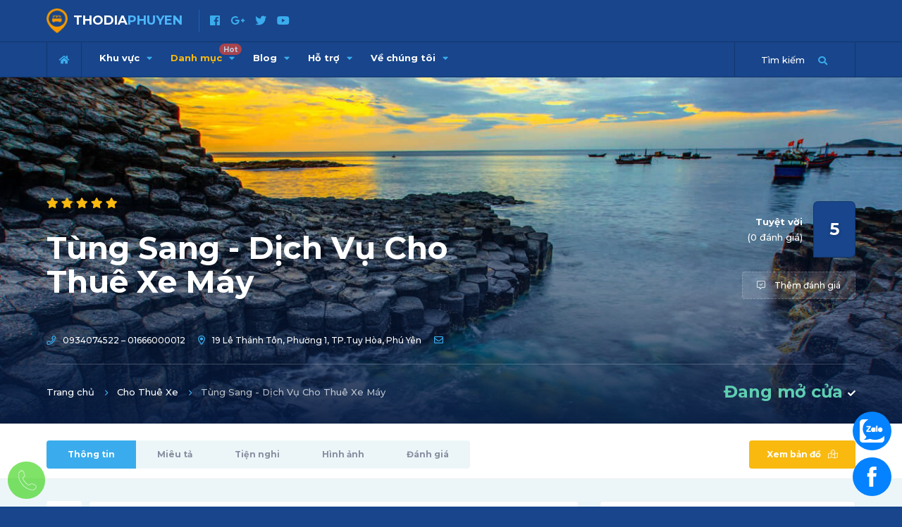

--- FILE ---
content_type: text/html; charset=utf-8
request_url: https://thodiaphuyen.com.vn/danh-muc/cho-thue-xe/tung-sang-dich-vu-cho-thue-xe-may
body_size: 121204
content:
 <!DOCTYPE html><html lang="vi"><head><title>T&#249;ng Sang - Dịch Vụ Cho Thu&#234; Xe M&#225;y Ph&#250; Y&#234;n | PY</title><meta http-equiv="content-type" content="text/html; charset=utf-8" /><meta name="author" content="Thổ Địa Phú Yên"><meta name="robots" content="index, follow"><meta name="viewport" content="width=device-width, initial-scale=1.0, minimum-scale=1.0, maximum-scale=1.0, user-scalable=no"><meta name="keywords" content="T&#249;ng Sang - Dịch Vụ Cho Thu&#234; Xe M&#225;y,T&#249;ng Sang - Dịch Vụ Cho Thu&#234; Xe M&#225;y Ph&#250; Y&#234;n,T&#249;ng Sang - Dịch Vụ Cho Thu&#234; Xe M&#225;y Tuy H&#242;a,Cho thu&#234; xe Ph&#250; Y&#234;n" /><meta name="description" content="T&#249;ng Sang - Dịch Vụ Cho Thu&#234; Xe M&#225;y chuy&#234;n cho thu&#234; c&#225;c loại xe m&#225;y đời mới v&#224; chất lượng. T&#249;ng Sang - Dịch Vụ Cho Thu&#234; Xe M&#225;y sự lựa chọn đ&#225;ng tin cậy." /><meta property="og:url" content="https://thodiaphuyen.com.vn/danh-muc/cho-thue-xe/tung-sang-dich-vu-cho-thue-xe-may" /><meta property="og:title" content="T&#249;ng Sang - Dịch Vụ Cho Thu&#234; Xe M&#225;y Ph&#250; Y&#234;n" /><meta property="og:description" content="T&#249;ng Sang - Dịch Vụ Cho Thu&#234; Xe M&#225;y chuy&#234;n cho thu&#234; c&#225;c loại xe m&#225;y đời mới v&#224; chất lượng. T&#249;ng Sang - Dịch Vụ Cho Thu&#234; Xe M&#225;y sự lựa chọn đ&#225;ng tin cậy." /><meta property="og:image" content="https://thodiaphuyen.com.vn/Media/Places/030319102123/tung-sang-dich-vu-cho-thue-xe-may.jpg" /><link rel="amphtml" href="https://thodiaphuyen.com.vn/danh-muc/cho-thue-xe/tung-sang-dich-vu-cho-thue-xe-may?layout=amp" /><meta property="og:locale" content="vi_VN" /><meta property="og:type" content="website" /><meta name="robots" content="index, follow"><script type="application/ld+json"> {"@context":"http://schema.org","@type":"WebSite","@id":"#website","url":"https://thodiaphuyen.com.vn","name":"Thổ Địa Phú Yên Website","alternateName":"Thổ Địa Phú Yên - Bạn tìm thấy mọi thứ bạn muốn"} </script><script type="application/ld+json"> {"@context":"http://schema.org","@type":"Organization","url": "https://thodiaphuyen.com.vn","sameAs":["https://facebook.com/thodianhatrangvietnam","https://plus.google.com/u/1/103829463878769103042"],"name":"Thổ Địa Phú Yên"} </script><script type="application/ld+json"> {"@context": "http://schema.org","@type": "LocalBusiness","name": "Thổ Địa Phú Yên","image": "https://thodiaphuyen.com.vn/Content/Frontend/images/logo.png","@id": "","url": "https://thodiaphuyen.com.vn/","telephone": "0989 412 788","priceRange": "0","address": {"@type": "PostalAddress","streetAddress": "Hòa Tân Tây - Tây Hòa","addressLocality": "Phú Yên","postalCode": "620000","addressCountry": "VN"},"geo": {"@type": "GeoCoordinates","latitude": 12.938023,"longitude": 109.28114660000006},"openingHoursSpecification": {"@type": "OpeningHoursSpecification","dayOfWeek": ["Monday","Tuesday","Wednesday","Thursday","Friday","Saturday"],"opens": "07:30","closes": "17:30"},"sameAs": ["https://www.facebook.com/thodiaphuyen.com.vn/","https://twitter.com/thodiaphuyen","https://plus.google.com/+Th%E1%BB%95%C4%90%E1%BB%8BaPh%C3%BAY%C3%AAn","https://www.youtube.com/channel/UCnY-hgfmoPpYWCK2uHMaBeg"]} </script><script type="application/ld+json"> { "@context": "http://schema.org", "@type": "LocalBusiness", "name": "Thổ Địa Phú Yên", "image": "https://thodiaphuyen.com.vn/Content/Frontend/images/logo.png", "@id": "", "url": "https://thodiaphuyen.com.vn/", "telephone": "0989 412 788", "priceRange": "0", "address": { "@type": "PostalAddress", "streetAddress": "Hòa Tân Tây - Tây Hòa", "addressLocality": "Phú Yên", "postalCode": "620000", "addressCountry": "VN" }, "geo": { "@type": "GeoCoordinates", "latitude": 12.938023, "longitude": 109.28114660000006 }, "openingHoursSpecification": { "@type": "OpeningHoursSpecification", "dayOfWeek": [ "Monday", "Tuesday", "Wednesday", "Thursday", "Friday", "Saturday" ], "opens": "07:30", "closes": "17:30" }, "sameAs": [ "https://www.facebook.com/thodiaphuyen.com.vn/", "https://twitter.com/thodiaphuyen", "https://plus.google.com/+Th%E1%BB%95%C4%90%E1%BB%8BaPh%C3%BAY%C3%AAn", "https://www.youtube.com/channel/UCnY-hgfmoPpYWCK2uHMaBeg" ] } </script><script type="application/ld+json"> { "@context":"http://schema.org", "@type":"Article", "headline":"T&#249;ng Sang - Dịch Vụ Cho Thu&#234; Xe M&#225;y", "image":{ "@type":"ImageObject", "url":"https://thodiaphuyen.com.vn/Media/Places/030319102123/tung-sang-dich-vu-cho-thue-xe-may.jpg", "width":800, "height":600 }, "dateModified":"2019-03-03", "datePublished":"2019-03-03", "mainEntityOfPage":"https://thodiaphuyen.com.vn/", "publisher":{ "@type":"Organization", "name":"Thổ Địa", "logo":{ "@type":"ImageObject", "name":"Logo", "width":"60", "height":"60", "url":"https://thodiaphuyen.com.vn/Content/Frontend/images/logo.png" } }, "author":{ "@type":"Organization", "name":"Thổ Địa Phú Yên", "url": "https://thodiaphuyen.com.vn" } } </script><script type="application/ld+json"> { "@context":"http://schema.org", "@type":"Product", "aggregateRating":{ "@type":"AggregateRating", "ratingValue":"5", "reviewCount":"200" }, "description":"T&#249;ng Sang - Dịch Vụ Cho Thu&#234; Xe M&#225;y chuy&#234;n cho thu&#234; c&#225;c loại xe m&#225;y đời mới v&#224; chất lượng. T&#249;ng Sang - Dịch Vụ Cho Thu&#234; Xe M&#225;y sự lựa chọn đ&#225;ng tin cậy.", "name":"T&#249;ng Sang - Dịch Vụ Cho Thu&#234; Xe M&#225;y", "image":"https://thodiaphuyen.com.vn/Media/Places/030319102123/tung-sang-dich-vu-cho-thue-xe-may.jpg", "brand": { "@type":"Brand", "name":"Thổ Địa Phú Yên" }, "review": { "@type":"Review", "name": "T&#249;ng Sang - Dịch Vụ Cho Thu&#234; Xe M&#225;y", "author":{ "@type":"Person", "name":"Thổ Địa Phú Yên" } }, "offers":{ "@type":"Offer", "name":"Đăng địa điểm miễn phí. Cổng thông tin du lịch Phú Yên", "price":"0", "availability":"InStock", "priceCurrency":"VND", "priceValidUntil":"2026-12-30", "url":"https://thodiaphuyen.com.vn/page/lien-he-quang-cao" }, "sku": "ID", "gtin12": "ID" } </script><script type="application/ld+json"> { "@context": "http://schema.org/", "@type": "BreadcrumbList", "itemListElement": [{ "@type": "ListItem", "position": "1", "item": { "@id": "https://thodiaphuyen.com.vn/danh-muc/cho-thue-xe", "name": "Cho Thu&#234; Xe", "image": "https://thodiaphuyen.com.vn/Content/Frontend/images/logo.png" } },{ "@type": "ListItem", "position": "2", "item": { "@id": "https://thodiaphuyen.com.vn/danh-muc/cho-thue-xe/tung-sang-dich-vu-cho-thue-xe-may", "name": "T&#249;ng Sang - Dịch Vụ Cho Thu&#234; Xe M&#225;y", "image": "https://thodiaphuyen.com.vn/Media/Places/030319102123/tung-sang-dich-vu-cho-thue-xe-may.jpg" } }] } </script><link rel="canonical" href="https://thodiaphuyen.com.vn/danh-muc/cho-thue-xe/tung-sang-dich-vu-cho-thue-xe-may" /><link rel="shortcut icon" type="image/x-icon" href="/favicon.ico"><link rel="preconnect" href="https://fonts.gstatic.com" crossorigin><link href="https://fonts.googleapis.com/css2?family=Montserrat:wght@400;500;700&display=swap" rel="stylesheet"><style>html,body,div,span,applet,object,iframe,h1,h2,h3,h4,h5,h6,p,blockquote,pre,a,abbr,acronym,address,big,cite,code,del,dfn,em,font,img,ins,kbd,q,s,samp,small,strike,strong,sub,sup,tt,var,dl,dt,dd,ol,ul,li,fieldset,form,label,legend,table,caption,tbody,tfoot,thead,tr,th,td{border:none;outline:0;font-weight:inherit;font-style:inherit;font-size:100%;vertical-align:baseline;text-decoration:none;margin:0;padding:0}table{border-collapse:separate;border-spacing:0}blockquote:before,blockquote:after,q:before,q:after{content:""}*{margin:0;padding:0;-webkit-box-sizing:border-box;-moz-box-sizing:border-box;box-sizing:border-box}article,aside,details,figcaption,figure,footer,header,hgroup,menu,nav,section{display:block}ol,ul{list-style:none}blockquote,q{quotes:none}:focus{outline:0}table{border-collapse:collapse;border-spacing:0}img{border:0;-ms-interpolation-mode:bicubic;vertical-align:middle}a{text-decoration:none;position:relative;color:#000}audio,video,canvas{max-width:100%}html{font-family:sans-serif;-webkit-text-size-adjust:100%;-ms-text-size-adjust:100%}body{margin:0}article,aside,details,figcaption,figure,footer,header,hgroup,main,menu,nav,section,summary{display:block}audio,canvas,progress,video{display:inline-block;vertical-align:baseline}audio:not([controls]){display:none;height:0}[hidden],template{display:none}a{background-color:transparent}a:active,a:hover{outline:0}abbr[title]{border-bottom:1px dotted}b,strong{font-weight:700}dfn{font-style:italic}h1{margin:.67em 0;font-size:2em}mark{color:#000;background:#ff0}small{font-size:80%}sub,sup{position:relative;font-size:75%;line-height:0;vertical-align:baseline}sup{top:-.5em}sub{bottom:-.25em}img{border:0}svg:not(:root){overflow:hidden}figure{margin:1em 40px}hr{height:0;-webkit-box-sizing:content-box;-moz-box-sizing:content-box;box-sizing:content-box}pre{overflow:auto}code,kbd,pre,samp{font-family:monospace,monospace;font-size:1em}button,input,optgroup,select,textarea{margin:0;font:inherit;color:inherit}button{overflow:visible}button,select{text-transform:none}button,html input[type=button],input[type=reset],input[type=submit]{-webkit-appearance:button;cursor:pointer}button[disabled],html input[disabled]{cursor:default}button::-moz-focus-inner,input::-moz-focus-inner{padding:0;border:0}input{line-height:normal}input[type=checkbox],input[type=radio]{-webkit-box-sizing:border-box;-moz-box-sizing:border-box;box-sizing:border-box;padding:0}input[type=number]::-webkit-inner-spin-button,input[type=number]::-webkit-outer-spin-button{height:auto}input[type=search]{-webkit-box-sizing:content-box;-moz-box-sizing:content-box;box-sizing:content-box;-webkit-appearance:textfield}input[type=search]::-webkit-search-cancel-button,input[type=search]::-webkit-search-decoration{-webkit-appearance:none}fieldset{padding:.35em .625em .75em;margin:0 2px;border:1px solid silver}legend{padding:0;border:0}textarea{overflow:auto}optgroup{font-weight:700}table{border-spacing:0;border-collapse:collapse}td,th{padding:0}@media print{*,:after,:before{color:#000!important;text-shadow:none!important;background:0 0!important;-webkit-box-shadow:none!important;box-shadow:none!important}a,a:visited{text-decoration:underline}a[href]:after{content:" (" attr(href) ")"}abbr[title]:after{content:" (" attr(title) ")"}a[href^="javascript:"]:after,a[href^="#"]:after{content:""}blockquote,pre{border:1px solid #999;page-break-inside:avoid}thead{display:table-header-group}img,tr{page-break-inside:avoid}img{max-width:100%!important}h2,h3,p{orphans:3;widows:3}h2,h3{page-break-after:avoid}.navbar{display:none}.btn>.caret,.dropup>.btn>.caret{border-top-color:#000!important}.label{border:1px solid #000}.table{border-collapse:collapse!important}.table td,.table th{background-color:#fff!important}.table-bordered td,.table-bordered th{border:1px solid #ddd!important}}@font-face{font-family:'Glyphicons Halflings';src:url(/fonts/glyphicons-halflings-regular.eot);src:url(/fonts/glyphicons-halflings-regular.eot?#iefix) format('embedded-opentype'),url(/fonts/glyphicons-halflings-regular.woff2) format('woff2'),url(/fonts/glyphicons-halflings-regular.woff) format('woff'),url(/fonts/glyphicons-halflings-regular.ttf) format('truetype'),url(/fonts/glyphicons-halflings-regular.svg#glyphicons_halflingsregular) format('svg')}.glyphicon{position:relative;top:1px;display:inline-block;font-family:'Glyphicons Halflings';font-style:normal;font-weight:400;line-height:1;-webkit-font-smoothing:antialiased;-moz-osx-font-smoothing:grayscale}.glyphicon-asterisk:before{content:"*"}.glyphicon-plus:before{content:"+"}.glyphicon-eur:before,.glyphicon-euro:before{content:"€"}.glyphicon-minus:before{content:"−"}.glyphicon-cloud:before{content:"☁"}.glyphicon-envelope:before{content:"✉"}.glyphicon-pencil:before{content:"✏"}.glyphicon-glass:before{content:""}.glyphicon-music:before{content:""}.glyphicon-search:before{content:""}.glyphicon-heart:before{content:""}.glyphicon-star:before{content:""}.glyphicon-star-empty:before{content:""}.glyphicon-user:before{content:""}.glyphicon-film:before{content:""}.glyphicon-th-large:before{content:""}.glyphicon-th:before{content:""}.glyphicon-th-list:before{content:""}.glyphicon-ok:before{content:""}.glyphicon-remove:before{content:""}.glyphicon-zoom-in:before{content:""}.glyphicon-zoom-out:before{content:""}.glyphicon-off:before{content:""}.glyphicon-signal:before{content:""}.glyphicon-cog:before{content:""}.glyphicon-trash:before{content:""}.glyphicon-home:before{content:""}.glyphicon-file:before{content:""}.glyphicon-time:before{content:""}.glyphicon-road:before{content:""}.glyphicon-download-alt:before{content:""}.glyphicon-download:before{content:""}.glyphicon-upload:before{content:""}.glyphicon-inbox:before{content:""}.glyphicon-play-circle:before{content:""}.glyphicon-repeat:before{content:""}.glyphicon-refresh:before{content:""}.glyphicon-list-alt:before{content:""}.glyphicon-lock:before{content:""}.glyphicon-flag:before{content:""}.glyphicon-headphones:before{content:""}.glyphicon-volume-off:before{content:""}.glyphicon-volume-down:before{content:""}.glyphicon-volume-up:before{content:""}.glyphicon-qrcode:before{content:""}.glyphicon-barcode:before{content:""}.glyphicon-tag:before{content:""}.glyphicon-tags:before{content:""}.glyphicon-book:before{content:""}.glyphicon-bookmark:before{content:""}.glyphicon-print:before{content:""}.glyphicon-camera:before{content:""}.glyphicon-font:before{content:""}.glyphicon-bold:before{content:""}.glyphicon-italic:before{content:""}.glyphicon-text-height:before{content:""}.glyphicon-text-width:before{content:""}.glyphicon-align-left:before{content:""}.glyphicon-align-center:before{content:""}.glyphicon-align-right:before{content:""}.glyphicon-align-justify:before{content:""}.glyphicon-list:before{content:""}.glyphicon-indent-left:before{content:""}.glyphicon-indent-right:before{content:""}.glyphicon-facetime-video:before{content:""}.glyphicon-picture:before{content:""}.glyphicon-map-marker:before{content:""}.glyphicon-adjust:before{content:""}.glyphicon-tint:before{content:""}.glyphicon-edit:before{content:""}.glyphicon-share:before{content:""}.glyphicon-check:before{content:""}.glyphicon-move:before{content:""}.glyphicon-step-backward:before{content:""}.glyphicon-fast-backward:before{content:""}.glyphicon-backward:before{content:""}.glyphicon-play:before{content:""}.glyphicon-pause:before{content:""}.glyphicon-stop:before{content:""}.glyphicon-forward:before{content:""}.glyphicon-fast-forward:before{content:""}.glyphicon-step-forward:before{content:""}.glyphicon-eject:before{content:""}.glyphicon-chevron-left:before{content:""}.glyphicon-chevron-right:before{content:""}.glyphicon-plus-sign:before{content:""}.glyphicon-minus-sign:before{content:""}.glyphicon-remove-sign:before{content:""}.glyphicon-ok-sign:before{content:""}.glyphicon-question-sign:before{content:""}.glyphicon-info-sign:before{content:""}.glyphicon-screenshot:before{content:""}.glyphicon-remove-circle:before{content:""}.glyphicon-ok-circle:before{content:""}.glyphicon-ban-circle:before{content:""}.glyphicon-arrow-left:before{content:""}.glyphicon-arrow-right:before{content:""}.glyphicon-arrow-up:before{content:""}.glyphicon-arrow-down:before{content:""}.glyphicon-share-alt:before{content:""}.glyphicon-resize-full:before{content:""}.glyphicon-resize-small:before{content:""}.glyphicon-exclamation-sign:before{content:""}.glyphicon-gift:before{content:""}.glyphicon-leaf:before{content:""}.glyphicon-fire:before{content:""}.glyphicon-eye-open:before{content:""}.glyphicon-eye-close:before{content:""}.glyphicon-warning-sign:before{content:""}.glyphicon-plane:before{content:""}.glyphicon-calendar:before{content:""}.glyphicon-random:before{content:""}.glyphicon-comment:before{content:""}.glyphicon-magnet:before{content:""}.glyphicon-chevron-up:before{content:""}.glyphicon-chevron-down:before{content:""}.glyphicon-retweet:before{content:""}.glyphicon-shopping-cart:before{content:""}.glyphicon-folder-close:before{content:""}.glyphicon-folder-open:before{content:""}.glyphicon-resize-vertical:before{content:""}.glyphicon-resize-horizontal:before{content:""}.glyphicon-hdd:before{content:""}.glyphicon-bullhorn:before{content:""}.glyphicon-bell:before{content:""}.glyphicon-certificate:before{content:""}.glyphicon-thumbs-up:before{content:""}.glyphicon-thumbs-down:before{content:""}.glyphicon-hand-right:before{content:""}.glyphicon-hand-left:before{content:""}.glyphicon-hand-up:before{content:""}.glyphicon-hand-down:before{content:""}.glyphicon-circle-arrow-right:before{content:""}.glyphicon-circle-arrow-left:before{content:""}.glyphicon-circle-arrow-up:before{content:""}.glyphicon-circle-arrow-down:before{content:""}.glyphicon-globe:before{content:""}.glyphicon-wrench:before{content:""}.glyphicon-tasks:before{content:""}.glyphicon-filter:before{content:""}.glyphicon-briefcase:before{content:""}.glyphicon-fullscreen:before{content:""}.glyphicon-dashboard:before{content:""}.glyphicon-paperclip:before{content:""}.glyphicon-heart-empty:before{content:""}.glyphicon-link:before{content:""}.glyphicon-phone:before{content:""}.glyphicon-pushpin:before{content:""}.glyphicon-usd:before{content:""}.glyphicon-gbp:before{content:""}.glyphicon-sort:before{content:""}.glyphicon-sort-by-alphabet:before{content:""}.glyphicon-sort-by-alphabet-alt:before{content:""}.glyphicon-sort-by-order:before{content:""}.glyphicon-sort-by-order-alt:before{content:""}.glyphicon-sort-by-attributes:before{content:""}.glyphicon-sort-by-attributes-alt:before{content:""}.glyphicon-unchecked:before{content:""}.glyphicon-expand:before{content:""}.glyphicon-collapse-down:before{content:""}.glyphicon-collapse-up:before{content:""}.glyphicon-log-in:before{content:""}.glyphicon-flash:before{content:""}.glyphicon-log-out:before{content:""}.glyphicon-new-window:before{content:""}.glyphicon-record:before{content:""}.glyphicon-save:before{content:""}.glyphicon-open:before{content:""}.glyphicon-saved:before{content:""}.glyphicon-import:before{content:""}.glyphicon-export:before{content:""}.glyphicon-send:before{content:""}.glyphicon-floppy-disk:before{content:""}.glyphicon-floppy-saved:before{content:""}.glyphicon-floppy-remove:before{content:""}.glyphicon-floppy-save:before{content:""}.glyphicon-floppy-open:before{content:""}.glyphicon-credit-card:before{content:""}.glyphicon-transfer:before{content:""}.glyphicon-cutlery:before{content:""}.glyphicon-header:before{content:""}.glyphicon-compressed:before{content:""}.glyphicon-earphone:before{content:""}.glyphicon-phone-alt:before{content:""}.glyphicon-tower:before{content:""}.glyphicon-stats:before{content:""}.glyphicon-sd-video:before{content:""}.glyphicon-hd-video:before{content:""}.glyphicon-subtitles:before{content:""}.glyphicon-sound-stereo:before{content:""}.glyphicon-sound-dolby:before{content:""}.glyphicon-sound-5-1:before{content:""}.glyphicon-sound-6-1:before{content:""}.glyphicon-sound-7-1:before{content:""}.glyphicon-copyright-mark:before{content:""}.glyphicon-registration-mark:before{content:""}.glyphicon-cloud-download:before{content:""}.glyphicon-cloud-upload:before{content:""}.glyphicon-tree-conifer:before{content:""}.glyphicon-tree-deciduous:before{content:""}.glyphicon-cd:before{content:""}.glyphicon-save-file:before{content:""}.glyphicon-open-file:before{content:""}.glyphicon-level-up:before{content:""}.glyphicon-copy:before{content:""}.glyphicon-paste:before{content:""}.glyphicon-alert:before{content:""}.glyphicon-equalizer:before{content:""}.glyphicon-king:before{content:""}.glyphicon-queen:before{content:""}.glyphicon-pawn:before{content:""}.glyphicon-bishop:before{content:""}.glyphicon-knight:before{content:""}.glyphicon-baby-formula:before{content:""}.glyphicon-tent:before{content:"⛺"}.glyphicon-blackboard:before{content:""}.glyphicon-bed:before{content:""}.glyphicon-apple:before{content:""}.glyphicon-erase:before{content:""}.glyphicon-hourglass:before{content:"⌛"}.glyphicon-lamp:before{content:""}.glyphicon-duplicate:before{content:""}.glyphicon-piggy-bank:before{content:""}.glyphicon-scissors:before{content:""}.glyphicon-bitcoin:before{content:""}.glyphicon-btc:before{content:""}.glyphicon-xbt:before{content:""}.glyphicon-yen:before{content:"¥"}.glyphicon-jpy:before{content:"¥"}.glyphicon-ruble:before{content:"₽"}.glyphicon-rub:before{content:"₽"}.glyphicon-scale:before{content:""}.glyphicon-ice-lolly:before{content:""}.glyphicon-ice-lolly-tasted:before{content:""}.glyphicon-education:before{content:""}.glyphicon-option-horizontal:before{content:""}.glyphicon-option-vertical:before{content:""}.glyphicon-menu-hamburger:before{content:""}.glyphicon-modal-window:before{content:""}.glyphicon-oil:before{content:""}.glyphicon-grain:before{content:""}.glyphicon-sunglasses:before{content:""}.glyphicon-text-size:before{content:""}.glyphicon-text-color:before{content:""}.glyphicon-text-background:before{content:""}.glyphicon-object-align-top:before{content:""}.glyphicon-object-align-bottom:before{content:""}.glyphicon-object-align-horizontal:before{content:""}.glyphicon-object-align-left:before{content:""}.glyphicon-object-align-vertical:before{content:""}.glyphicon-object-align-right:before{content:""}.glyphicon-triangle-right:before{content:""}.glyphicon-triangle-left:before{content:""}.glyphicon-triangle-bottom:before{content:""}.glyphicon-triangle-top:before{content:""}.glyphicon-console:before{content:""}.glyphicon-superscript:before{content:""}.glyphicon-subscript:before{content:""}.glyphicon-menu-left:before{content:""}.glyphicon-menu-right:before{content:""}.glyphicon-menu-down:before{content:""}.glyphicon-menu-up:before{content:""}*{-webkit-box-sizing:border-box;-moz-box-sizing:border-box;box-sizing:border-box}:after,:before{-webkit-box-sizing:border-box;-moz-box-sizing:border-box;box-sizing:border-box}html{font-size:10px;-webkit-tap-highlight-color:rgba(0,0,0,0)}body{font-family:"Helvetica Neue",Helvetica,Arial,sans-serif;font-size:14px;line-height:1.42857143;color:#333;background-color:#fff}button,input,select,textarea{font-family:inherit;font-size:inherit;line-height:inherit}a{color:#337ab7;text-decoration:none}a:focus,a:hover{color:#23527c;text-decoration:underline}a:focus{outline:5px auto -webkit-focus-ring-color;outline-offset:-2px}figure{margin:0}img{vertical-align:middle}.carousel-inner>.item>a>img,.carousel-inner>.item>img,.img-responsive,.thumbnail a>img,.thumbnail>img{display:block;max-width:100%;height:auto}.img-rounded{border-radius:6px}.img-thumbnail{display:inline-block;max-width:100%;height:auto;padding:4px;line-height:1.42857143;background-color:#fff;border:1px solid #ddd;border-radius:4px;-webkit-transition:all .2s ease-in-out;-o-transition:all .2s ease-in-out;transition:all .2s ease-in-out}.img-circle{border-radius:50%}hr{margin-top:20px;margin-bottom:20px;border:0;border-top:1px solid #eee}.sr-only{position:absolute;width:1px;height:1px;padding:0;margin:-1px;overflow:hidden;clip:rect(0,0,0,0);border:0}.sr-only-focusable:active,.sr-only-focusable:focus{position:static;width:auto;height:auto;margin:0;overflow:visible;clip:auto}[role=button]{cursor:pointer}.h1,.h2,.h3,.h4,.h5,.h6,h1,h2,h3,h4,h5,h6{font-family:inherit;font-weight:500;line-height:1.1;color:inherit}.h1 .small,.h1 small,.h2 .small,.h2 small,.h3 .small,.h3 small,.h4 .small,.h4 small,.h5 .small,.h5 small,.h6 .small,.h6 small,h1 .small,h1 small,h2 .small,h2 small,h3 .small,h3 small,h4 .small,h4 small,h5 .small,h5 small,h6 .small,h6 small{font-weight:400;line-height:1;color:#777}.h1,.h2,.h3,h1,h2,h3{margin-top:20px;margin-bottom:10px}.h1 .small,.h1 small,.h2 .small,.h2 small,.h3 .small,.h3 small,h1 .small,h1 small,h2 .small,h2 small,h3 .small,h3 small{font-size:65%}.h4,.h5,.h6,h4,h5,h6{margin-top:10px;margin-bottom:10px}.h4 .small,.h4 small,.h5 .small,.h5 small,.h6 .small,.h6 small,h4 .small,h4 small,h5 .small,h5 small,h6 .small,h6 small{font-size:75%}.h1,h1{font-size:36px}.h2,h2{font-size:30px}.h3,h3{font-size:24px}.h4,h4{font-size:18px}.h5,h5{font-size:14px}.h6,h6{font-size:12px}p{margin:0 0 10px}.lead{margin-bottom:20px;font-size:16px;font-weight:300;line-height:1.4}@media(min-width:768px){.lead{font-size:21px}}.small,small{font-size:85%}.mark,mark{padding:.2em;background-color:#fcf8e3}.text-left{text-align:left}.text-right{text-align:right}.text-center{text-align:center}.text-justify{text-align:justify}.text-nowrap{white-space:nowrap}.text-lowercase{text-transform:lowercase}.text-uppercase{text-transform:uppercase}.text-capitalize{text-transform:capitalize}.text-muted{color:#777}.text-primary{color:#337ab7}a.text-primary:focus,a.text-primary:hover{color:#286090}.text-success{color:#3c763d}a.text-success:focus,a.text-success:hover{color:#2b542c}.text-info{color:#31708f}a.text-info:focus,a.text-info:hover{color:#245269}.text-warning{color:#8a6d3b}a.text-warning:focus,a.text-warning:hover{color:#66512c}.text-danger{color:#a94442}a.text-danger:focus,a.text-danger:hover{color:#843534}.bg-primary{color:#fff;background-color:#337ab7}a.bg-primary:focus,a.bg-primary:hover{background-color:#286090}.bg-success{background-color:#dff0d8}a.bg-success:focus,a.bg-success:hover{background-color:#c1e2b3}.bg-info{background-color:#d9edf7}a.bg-info:focus,a.bg-info:hover{background-color:#afd9ee}.bg-warning{background-color:#fcf8e3}a.bg-warning:focus,a.bg-warning:hover{background-color:#f7ecb5}.bg-danger{background-color:#f2dede}a.bg-danger:focus,a.bg-danger:hover{background-color:#e4b9b9}.page-header{padding-bottom:9px;margin:40px 0 20px;border-bottom:1px solid #eee}ol,ul{margin-top:0;margin-bottom:10px}ol ol,ol ul,ul ol,ul ul{margin-bottom:0}.list-unstyled{padding-left:0;list-style:none}.list-inline{padding-left:0;margin-left:-5px;list-style:none}.list-inline>li{display:inline-block;padding-right:5px;padding-left:5px}dl{margin-top:0;margin-bottom:20px}dd,dt{line-height:1.42857143}dt{font-weight:700}dd{margin-left:0}@media(min-width:768px){.dl-horizontal dt{float:left;width:160px;overflow:hidden;clear:left;text-align:right;text-overflow:ellipsis;white-space:nowrap}.dl-horizontal dd{margin-left:180px}}abbr[data-original-title],abbr[title]{cursor:help;border-bottom:1px dotted #777}.initialism{font-size:90%;text-transform:uppercase}blockquote{padding:10px 20px;margin:0 0 20px;font-size:17.5px;border-left:5px solid #eee}blockquote ol:last-child,blockquote p:last-child,blockquote ul:last-child{margin-bottom:0}blockquote .small,blockquote footer,blockquote small{display:block;font-size:80%;line-height:1.42857143;color:#777}blockquote .small:before,blockquote footer:before,blockquote small:before{content:'— '}.blockquote-reverse,blockquote.pull-right{padding-right:15px;padding-left:0;text-align:right;border-right:5px solid #eee;border-left:0}.blockquote-reverse .small:before,.blockquote-reverse footer:before,.blockquote-reverse small:before,blockquote.pull-right .small:before,blockquote.pull-right footer:before,blockquote.pull-right small:before{content:''}.blockquote-reverse .small:after,.blockquote-reverse footer:after,.blockquote-reverse small:after,blockquote.pull-right .small:after,blockquote.pull-right footer:after,blockquote.pull-right small:after{content:' —'}address{margin-bottom:20px;font-style:normal;line-height:1.42857143}code,kbd,pre,samp{font-family:Menlo,Monaco,Consolas,"Courier New",monospace}code{padding:2px 4px;font-size:90%;color:#c7254e;background-color:#f9f2f4;border-radius:4px}kbd{padding:2px 4px;font-size:90%;color:#fff;background-color:#333;border-radius:3px;-webkit-box-shadow:inset 0 -1px 0 rgba(0,0,0,.25);box-shadow:inset 0 -1px 0 rgba(0,0,0,.25)}kbd kbd{padding:0;font-size:100%;font-weight:700;-webkit-box-shadow:none;box-shadow:none}pre{display:block;padding:9.5px;margin:0 0 10px;font-size:13px;line-height:1.42857143;color:#333;word-break:break-all;word-wrap:break-word;background-color:#f5f5f5;border:1px solid #ccc;border-radius:4px}pre code{padding:0;font-size:inherit;color:inherit;white-space:pre-wrap;background-color:transparent;border-radius:0}.pre-scrollable{max-height:340px;overflow-y:scroll}.container{padding-right:15px;padding-left:15px;margin-right:auto;margin-left:auto}@media(min-width:768px){.container{width:750px}}@media(min-width:992px){.container{width:970px}}@media(min-width:1200px){.container{width:1170px}}.container-fluid{padding-right:15px;padding-left:15px;margin-right:auto;margin-left:auto}.row{margin-right:-15px;margin-left:-15px}.col-lg-1,.col-lg-10,.col-lg-11,.col-lg-12,.col-lg-2,.col-lg-3,.col-lg-4,.col-lg-5,.col-lg-6,.col-lg-7,.col-lg-8,.col-lg-9,.col-md-1,.col-md-10,.col-md-11,.col-md-12,.col-md-2,.col-md-3,.col-md-4,.col-md-5,.col-md-6,.col-md-7,.col-md-8,.col-md-9,.col-sm-1,.col-sm-10,.col-sm-11,.col-sm-12,.col-sm-2,.col-sm-3,.col-sm-4,.col-sm-5,.col-sm-6,.col-sm-7,.col-sm-8,.col-sm-9,.col-xs-1,.col-xs-10,.col-xs-11,.col-xs-12,.col-xs-2,.col-xs-3,.col-xs-4,.col-xs-5,.col-xs-6,.col-xs-7,.col-xs-8,.col-xs-9{position:relative;min-height:1px;padding-right:15px;padding-left:15px}.col-xs-1,.col-xs-10,.col-xs-11,.col-xs-12,.col-xs-2,.col-xs-3,.col-xs-4,.col-xs-5,.col-xs-6,.col-xs-7,.col-xs-8,.col-xs-9{float:left}.col-xs-12{width:100%}.col-xs-11{width:91.66666667%}.col-xs-10{width:83.33333333%}.col-xs-9{width:75%}.col-xs-8{width:66.66666667%}.col-xs-7{width:58.33333333%}.col-xs-6{width:50%}.col-xs-5{width:41.66666667%}.col-xs-4{width:33.33333333%}.col-xs-3{width:25%}.col-xs-2{width:16.66666667%}.col-xs-1{width:8.33333333%}.col-xs-pull-12{right:100%}.col-xs-pull-11{right:91.66666667%}.col-xs-pull-10{right:83.33333333%}.col-xs-pull-9{right:75%}.col-xs-pull-8{right:66.66666667%}.col-xs-pull-7{right:58.33333333%}.col-xs-pull-6{right:50%}.col-xs-pull-5{right:41.66666667%}.col-xs-pull-4{right:33.33333333%}.col-xs-pull-3{right:25%}.col-xs-pull-2{right:16.66666667%}.col-xs-pull-1{right:8.33333333%}.col-xs-pull-0{right:auto}.col-xs-push-12{left:100%}.col-xs-push-11{left:91.66666667%}.col-xs-push-10{left:83.33333333%}.col-xs-push-9{left:75%}.col-xs-push-8{left:66.66666667%}.col-xs-push-7{left:58.33333333%}.col-xs-push-6{left:50%}.col-xs-push-5{left:41.66666667%}.col-xs-push-4{left:33.33333333%}.col-xs-push-3{left:25%}.col-xs-push-2{left:16.66666667%}.col-xs-push-1{left:8.33333333%}.col-xs-push-0{left:auto}.col-xs-offset-12{margin-left:100%}.col-xs-offset-11{margin-left:91.66666667%}.col-xs-offset-10{margin-left:83.33333333%}.col-xs-offset-9{margin-left:75%}.col-xs-offset-8{margin-left:66.66666667%}.col-xs-offset-7{margin-left:58.33333333%}.col-xs-offset-6{margin-left:50%}.col-xs-offset-5{margin-left:41.66666667%}.col-xs-offset-4{margin-left:33.33333333%}.col-xs-offset-3{margin-left:25%}.col-xs-offset-2{margin-left:16.66666667%}.col-xs-offset-1{margin-left:8.33333333%}.col-xs-offset-0{margin-left:0}@media(min-width:768px){.col-sm-1,.col-sm-10,.col-sm-11,.col-sm-12,.col-sm-2,.col-sm-3,.col-sm-4,.col-sm-5,.col-sm-6,.col-sm-7,.col-sm-8,.col-sm-9{float:left}.col-sm-12{width:100%}.col-sm-11{width:91.66666667%}.col-sm-10{width:83.33333333%}.col-sm-9{width:75%}.col-sm-8{width:66.66666667%}.col-sm-7{width:58.33333333%}.col-sm-6{width:50%}.col-sm-5{width:41.66666667%}.col-sm-4{width:33.33333333%}.col-sm-3{width:25%}.col-sm-2{width:16.66666667%}.col-sm-1{width:8.33333333%}.col-sm-pull-12{right:100%}.col-sm-pull-11{right:91.66666667%}.col-sm-pull-10{right:83.33333333%}.col-sm-pull-9{right:75%}.col-sm-pull-8{right:66.66666667%}.col-sm-pull-7{right:58.33333333%}.col-sm-pull-6{right:50%}.col-sm-pull-5{right:41.66666667%}.col-sm-pull-4{right:33.33333333%}.col-sm-pull-3{right:25%}.col-sm-pull-2{right:16.66666667%}.col-sm-pull-1{right:8.33333333%}.col-sm-pull-0{right:auto}.col-sm-push-12{left:100%}.col-sm-push-11{left:91.66666667%}.col-sm-push-10{left:83.33333333%}.col-sm-push-9{left:75%}.col-sm-push-8{left:66.66666667%}.col-sm-push-7{left:58.33333333%}.col-sm-push-6{left:50%}.col-sm-push-5{left:41.66666667%}.col-sm-push-4{left:33.33333333%}.col-sm-push-3{left:25%}.col-sm-push-2{left:16.66666667%}.col-sm-push-1{left:8.33333333%}.col-sm-push-0{left:auto}.col-sm-offset-12{margin-left:100%}.col-sm-offset-11{margin-left:91.66666667%}.col-sm-offset-10{margin-left:83.33333333%}.col-sm-offset-9{margin-left:75%}.col-sm-offset-8{margin-left:66.66666667%}.col-sm-offset-7{margin-left:58.33333333%}.col-sm-offset-6{margin-left:50%}.col-sm-offset-5{margin-left:41.66666667%}.col-sm-offset-4{margin-left:33.33333333%}.col-sm-offset-3{margin-left:25%}.col-sm-offset-2{margin-left:16.66666667%}.col-sm-offset-1{margin-left:8.33333333%}.col-sm-offset-0{margin-left:0}}@media(min-width:992px){.col-md-1,.col-md-10,.col-md-11,.col-md-12,.col-md-2,.col-md-3,.col-md-4,.col-md-5,.col-md-6,.col-md-7,.col-md-8,.col-md-9{float:left}.col-md-12{width:100%}.col-md-11{width:91.66666667%}.col-md-10{width:83.33333333%}.col-md-9{width:75%}.col-md-8{width:66.66666667%}.col-md-7{width:58.33333333%}.col-md-6{width:50%}.col-md-5{width:41.66666667%}.col-md-4{width:33.33333333%}.col-md-3{width:25%}.col-md-2{width:16.66666667%}.col-md-1{width:8.33333333%}.col-md-pull-12{right:100%}.col-md-pull-11{right:91.66666667%}.col-md-pull-10{right:83.33333333%}.col-md-pull-9{right:75%}.col-md-pull-8{right:66.66666667%}.col-md-pull-7{right:58.33333333%}.col-md-pull-6{right:50%}.col-md-pull-5{right:41.66666667%}.col-md-pull-4{right:33.33333333%}.col-md-pull-3{right:25%}.col-md-pull-2{right:16.66666667%}.col-md-pull-1{right:8.33333333%}.col-md-pull-0{right:auto}.col-md-push-12{left:100%}.col-md-push-11{left:91.66666667%}.col-md-push-10{left:83.33333333%}.col-md-push-9{left:75%}.col-md-push-8{left:66.66666667%}.col-md-push-7{left:58.33333333%}.col-md-push-6{left:50%}.col-md-push-5{left:41.66666667%}.col-md-push-4{left:33.33333333%}.col-md-push-3{left:25%}.col-md-push-2{left:16.66666667%}.col-md-push-1{left:8.33333333%}.col-md-push-0{left:auto}.col-md-offset-12{margin-left:100%}.col-md-offset-11{margin-left:91.66666667%}.col-md-offset-10{margin-left:83.33333333%}.col-md-offset-9{margin-left:75%}.col-md-offset-8{margin-left:66.66666667%}.col-md-offset-7{margin-left:58.33333333%}.col-md-offset-6{margin-left:50%}.col-md-offset-5{margin-left:41.66666667%}.col-md-offset-4{margin-left:33.33333333%}.col-md-offset-3{margin-left:25%}.col-md-offset-2{margin-left:16.66666667%}.col-md-offset-1{margin-left:8.33333333%}.col-md-offset-0{margin-left:0}}@media(min-width:1200px){.col-lg-1,.col-lg-10,.col-lg-11,.col-lg-12,.col-lg-2,.col-lg-3,.col-lg-4,.col-lg-5,.col-lg-6,.col-lg-7,.col-lg-8,.col-lg-9{float:left}.col-lg-12{width:100%}.col-lg-11{width:91.66666667%}.col-lg-10{width:83.33333333%}.col-lg-9{width:75%}.col-lg-8{width:66.66666667%}.col-lg-7{width:58.33333333%}.col-lg-6{width:50%}.col-lg-5{width:41.66666667%}.col-lg-4{width:33.33333333%}.col-lg-3{width:25%}.col-lg-2{width:16.66666667%}.col-lg-1{width:8.33333333%}.col-lg-pull-12{right:100%}.col-lg-pull-11{right:91.66666667%}.col-lg-pull-10{right:83.33333333%}.col-lg-pull-9{right:75%}.col-lg-pull-8{right:66.66666667%}.col-lg-pull-7{right:58.33333333%}.col-lg-pull-6{right:50%}.col-lg-pull-5{right:41.66666667%}.col-lg-pull-4{right:33.33333333%}.col-lg-pull-3{right:25%}.col-lg-pull-2{right:16.66666667%}.col-lg-pull-1{right:8.33333333%}.col-lg-pull-0{right:auto}.col-lg-push-12{left:100%}.col-lg-push-11{left:91.66666667%}.col-lg-push-10{left:83.33333333%}.col-lg-push-9{left:75%}.col-lg-push-8{left:66.66666667%}.col-lg-push-7{left:58.33333333%}.col-lg-push-6{left:50%}.col-lg-push-5{left:41.66666667%}.col-lg-push-4{left:33.33333333%}.col-lg-push-3{left:25%}.col-lg-push-2{left:16.66666667%}.col-lg-push-1{left:8.33333333%}.col-lg-push-0{left:auto}.col-lg-offset-12{margin-left:100%}.col-lg-offset-11{margin-left:91.66666667%}.col-lg-offset-10{margin-left:83.33333333%}.col-lg-offset-9{margin-left:75%}.col-lg-offset-8{margin-left:66.66666667%}.col-lg-offset-7{margin-left:58.33333333%}.col-lg-offset-6{margin-left:50%}.col-lg-offset-5{margin-left:41.66666667%}.col-lg-offset-4{margin-left:33.33333333%}.col-lg-offset-3{margin-left:25%}.col-lg-offset-2{margin-left:16.66666667%}.col-lg-offset-1{margin-left:8.33333333%}.col-lg-offset-0{margin-left:0}}table{background-color:transparent}caption{padding-top:8px;padding-bottom:8px;color:#777;text-align:left}th{text-align:left}.table{width:100%;max-width:100%;margin-bottom:20px}.table>tbody>tr>td,.table>tbody>tr>th,.table>tfoot>tr>td,.table>tfoot>tr>th,.table>thead>tr>td,.table>thead>tr>th{padding:8px;line-height:1.42857143;vertical-align:top;border-top:1px solid #ddd}.table>thead>tr>th{vertical-align:bottom;border-bottom:2px solid #ddd}.table>caption+thead>tr:first-child>td,.table>caption+thead>tr:first-child>th,.table>colgroup+thead>tr:first-child>td,.table>colgroup+thead>tr:first-child>th,.table>thead:first-child>tr:first-child>td,.table>thead:first-child>tr:first-child>th{border-top:0}.table>tbody+tbody{border-top:2px solid #ddd}.table .table{background-color:#fff}.table-condensed>tbody>tr>td,.table-condensed>tbody>tr>th,.table-condensed>tfoot>tr>td,.table-condensed>tfoot>tr>th,.table-condensed>thead>tr>td,.table-condensed>thead>tr>th{padding:5px}.table-bordered{border:1px solid #ddd}.table-bordered>tbody>tr>td,.table-bordered>tbody>tr>th,.table-bordered>tfoot>tr>td,.table-bordered>tfoot>tr>th,.table-bordered>thead>tr>td,.table-bordered>thead>tr>th{border:1px solid #ddd}.table-bordered>thead>tr>td,.table-bordered>thead>tr>th{border-bottom-width:2px}.table-striped>tbody>tr:nth-of-type(odd){background-color:#f9f9f9}.table-hover>tbody>tr:hover{background-color:#f5f5f5}table col[class*=col-]{position:static;display:table-column;float:none}table td[class*=col-],table th[class*=col-]{position:static;display:table-cell;float:none}.table>tbody>tr.active>td,.table>tbody>tr.active>th,.table>tbody>tr>td.active,.table>tbody>tr>th.active,.table>tfoot>tr.active>td,.table>tfoot>tr.active>th,.table>tfoot>tr>td.active,.table>tfoot>tr>th.active,.table>thead>tr.active>td,.table>thead>tr.active>th,.table>thead>tr>td.active,.table>thead>tr>th.active{background-color:#f5f5f5}.table-hover>tbody>tr.active:hover>td,.table-hover>tbody>tr.active:hover>th,.table-hover>tbody>tr:hover>.active,.table-hover>tbody>tr>td.active:hover,.table-hover>tbody>tr>th.active:hover{background-color:#e8e8e8}.table>tbody>tr.success>td,.table>tbody>tr.success>th,.table>tbody>tr>td.success,.table>tbody>tr>th.success,.table>tfoot>tr.success>td,.table>tfoot>tr.success>th,.table>tfoot>tr>td.success,.table>tfoot>tr>th.success,.table>thead>tr.success>td,.table>thead>tr.success>th,.table>thead>tr>td.success,.table>thead>tr>th.success{background-color:#dff0d8}.table-hover>tbody>tr.success:hover>td,.table-hover>tbody>tr.success:hover>th,.table-hover>tbody>tr:hover>.success,.table-hover>tbody>tr>td.success:hover,.table-hover>tbody>tr>th.success:hover{background-color:#d0e9c6}.table>tbody>tr.info>td,.table>tbody>tr.info>th,.table>tbody>tr>td.info,.table>tbody>tr>th.info,.table>tfoot>tr.info>td,.table>tfoot>tr.info>th,.table>tfoot>tr>td.info,.table>tfoot>tr>th.info,.table>thead>tr.info>td,.table>thead>tr.info>th,.table>thead>tr>td.info,.table>thead>tr>th.info{background-color:#d9edf7}.table-hover>tbody>tr.info:hover>td,.table-hover>tbody>tr.info:hover>th,.table-hover>tbody>tr:hover>.info,.table-hover>tbody>tr>td.info:hover,.table-hover>tbody>tr>th.info:hover{background-color:#c4e3f3}.table>tbody>tr.warning>td,.table>tbody>tr.warning>th,.table>tbody>tr>td.warning,.table>tbody>tr>th.warning,.table>tfoot>tr.warning>td,.table>tfoot>tr.warning>th,.table>tfoot>tr>td.warning,.table>tfoot>tr>th.warning,.table>thead>tr.warning>td,.table>thead>tr.warning>th,.table>thead>tr>td.warning,.table>thead>tr>th.warning{background-color:#fcf8e3}.table-hover>tbody>tr.warning:hover>td,.table-hover>tbody>tr.warning:hover>th,.table-hover>tbody>tr:hover>.warning,.table-hover>tbody>tr>td.warning:hover,.table-hover>tbody>tr>th.warning:hover{background-color:#faf2cc}.table>tbody>tr.danger>td,.table>tbody>tr.danger>th,.table>tbody>tr>td.danger,.table>tbody>tr>th.danger,.table>tfoot>tr.danger>td,.table>tfoot>tr.danger>th,.table>tfoot>tr>td.danger,.table>tfoot>tr>th.danger,.table>thead>tr.danger>td,.table>thead>tr.danger>th,.table>thead>tr>td.danger,.table>thead>tr>th.danger{background-color:#f2dede}.table-hover>tbody>tr.danger:hover>td,.table-hover>tbody>tr.danger:hover>th,.table-hover>tbody>tr:hover>.danger,.table-hover>tbody>tr>td.danger:hover,.table-hover>tbody>tr>th.danger:hover{background-color:#ebcccc}.table-responsive{min-height:.01%;overflow-x:auto}@media screen and (max-width:767px){.table-responsive{width:100%;margin-bottom:15px;overflow-y:hidden;-ms-overflow-style:-ms-autohiding-scrollbar;border:1px solid #ddd}.table-responsive>.table{margin-bottom:0}.table-responsive>.table>tbody>tr>td,.table-responsive>.table>tbody>tr>th,.table-responsive>.table>tfoot>tr>td,.table-responsive>.table>tfoot>tr>th,.table-responsive>.table>thead>tr>td,.table-responsive>.table>thead>tr>th{white-space:nowrap}.table-responsive>.table-bordered{border:0}.table-responsive>.table-bordered>tbody>tr>td:first-child,.table-responsive>.table-bordered>tbody>tr>th:first-child,.table-responsive>.table-bordered>tfoot>tr>td:first-child,.table-responsive>.table-bordered>tfoot>tr>th:first-child,.table-responsive>.table-bordered>thead>tr>td:first-child,.table-responsive>.table-bordered>thead>tr>th:first-child{border-left:0}.table-responsive>.table-bordered>tbody>tr>td:last-child,.table-responsive>.table-bordered>tbody>tr>th:last-child,.table-responsive>.table-bordered>tfoot>tr>td:last-child,.table-responsive>.table-bordered>tfoot>tr>th:last-child,.table-responsive>.table-bordered>thead>tr>td:last-child,.table-responsive>.table-bordered>thead>tr>th:last-child{border-right:0}.table-responsive>.table-bordered>tbody>tr:last-child>td,.table-responsive>.table-bordered>tbody>tr:last-child>th,.table-responsive>.table-bordered>tfoot>tr:last-child>td,.table-responsive>.table-bordered>tfoot>tr:last-child>th{border-bottom:0}}fieldset{min-width:0;padding:0;margin:0;border:0}legend{display:block;width:100%;padding:0;margin-bottom:20px;font-size:21px;line-height:inherit;color:#333;border:0;border-bottom:1px solid #e5e5e5}label{display:inline-block;max-width:100%;margin-bottom:5px;font-weight:700}input[type=search]{-webkit-box-sizing:border-box;-moz-box-sizing:border-box;box-sizing:border-box}input[type=checkbox],input[type=radio]{margin:4px 0 0;margin-top:1px\9;line-height:normal}input[type=file]{display:block}input[type=range]{display:block;width:100%}select[multiple],select[size]{height:auto}input[type=file]:focus,input[type=checkbox]:focus,input[type=radio]:focus{outline:5px auto -webkit-focus-ring-color;outline-offset:-2px}output{display:block;padding-top:7px;font-size:14px;line-height:1.42857143;color:#555}.form-control{display:block;width:100%;height:34px;padding:6px 12px;font-size:14px;line-height:1.42857143;color:#555;background-color:#fff;background-image:none;border:1px solid #ccc;border-radius:4px;-webkit-box-shadow:inset 0 1px 1px rgba(0,0,0,.075);box-shadow:inset 0 1px 1px rgba(0,0,0,.075);-webkit-transition:border-color ease-in-out .15s,-webkit-box-shadow ease-in-out .15s;-o-transition:border-color ease-in-out .15s,box-shadow ease-in-out .15s;transition:border-color ease-in-out .15s,box-shadow ease-in-out .15s}.form-control:focus{border-color:#66afe9;outline:0;-webkit-box-shadow:inset 0 1px 1px rgba(0,0,0,.075),0 0 8px rgba(102,175,233,.6);box-shadow:inset 0 1px 1px rgba(0,0,0,.075),0 0 8px rgba(102,175,233,.6)}.form-control::-moz-placeholder{color:#999;opacity:1}.form-control:-ms-input-placeholder{color:#999}.form-control::-webkit-input-placeholder{color:#999}.form-control::-ms-expand{background-color:transparent;border:0}.form-control[disabled],.form-control[readonly],fieldset[disabled] .form-control{background-color:#eee;opacity:1}.form-control[disabled],fieldset[disabled] .form-control{cursor:not-allowed}textarea.form-control{height:auto}input[type=search]{-webkit-appearance:none}@media screen and (-webkit-min-device-pixel-ratio:0){input[type=date].form-control,input[type=time].form-control,input[type=datetime-local].form-control,input[type=month].form-control{line-height:34px}.input-group-sm input[type=date],.input-group-sm input[type=time],.input-group-sm input[type=datetime-local],.input-group-sm input[type=month],input[type=date].input-sm,input[type=time].input-sm,input[type=datetime-local].input-sm,input[type=month].input-sm{line-height:30px}.input-group-lg input[type=date],.input-group-lg input[type=time],.input-group-lg input[type=datetime-local],.input-group-lg input[type=month],input[type=date].input-lg,input[type=time].input-lg,input[type=datetime-local].input-lg,input[type=month].input-lg{line-height:46px}}.form-group{margin-bottom:15px}.checkbox,.radio{position:relative;display:block;margin-top:10px;margin-bottom:10px}.checkbox label,.radio label{min-height:20px;padding-left:20px;margin-bottom:0;font-weight:400;cursor:pointer}.checkbox input[type=checkbox],.checkbox-inline input[type=checkbox],.radio input[type=radio],.radio-inline input[type=radio]{position:absolute;margin-top:4px\9;margin-left:-20px}.checkbox+.checkbox,.radio+.radio{margin-top:-5px}.checkbox-inline,.radio-inline{position:relative;display:inline-block;padding-left:20px;margin-bottom:0;font-weight:400;vertical-align:middle;cursor:pointer}.checkbox-inline+.checkbox-inline,.radio-inline+.radio-inline{margin-top:0;margin-left:10px}fieldset[disabled] input[type=checkbox],fieldset[disabled] input[type=radio],input[type=checkbox].disabled,input[type=checkbox][disabled],input[type=radio].disabled,input[type=radio][disabled]{cursor:not-allowed}.checkbox-inline.disabled,.radio-inline.disabled,fieldset[disabled] .checkbox-inline,fieldset[disabled] .radio-inline{cursor:not-allowed}.checkbox.disabled label,.radio.disabled label,fieldset[disabled] .checkbox label,fieldset[disabled] .radio label{cursor:not-allowed}.form-control-static{min-height:34px;padding-top:7px;padding-bottom:7px;margin-bottom:0}.form-control-static.input-lg,.form-control-static.input-sm{padding-right:0;padding-left:0}.input-sm{height:30px;padding:5px 10px;font-size:12px;line-height:1.5;border-radius:3px}select.input-sm{height:30px;line-height:30px}select[multiple].input-sm,textarea.input-sm{height:auto}.form-group-sm .form-control{height:30px;padding:5px 10px;font-size:12px;line-height:1.5;border-radius:3px}.form-group-sm select.form-control{height:30px;line-height:30px}.form-group-sm select[multiple].form-control,.form-group-sm textarea.form-control{height:auto}.form-group-sm .form-control-static{height:30px;min-height:32px;padding:6px 10px;font-size:12px;line-height:1.5}.input-lg{height:46px;padding:10px 16px;font-size:18px;line-height:1.3333333;border-radius:6px}select.input-lg{height:46px;line-height:46px}select[multiple].input-lg,textarea.input-lg{height:auto}.form-group-lg .form-control{height:46px;padding:10px 16px;font-size:18px;line-height:1.3333333;border-radius:6px}.form-group-lg select.form-control{height:46px;line-height:46px}.form-group-lg select[multiple].form-control,.form-group-lg textarea.form-control{height:auto}.form-group-lg .form-control-static{height:46px;min-height:38px;padding:11px 16px;font-size:18px;line-height:1.3333333}.has-feedback{position:relative}.has-feedback .form-control{padding-right:42.5px}.form-control-feedback{position:absolute;top:0;right:0;z-index:2;display:block;width:34px;height:34px;line-height:34px;text-align:center;pointer-events:none}.form-group-lg .form-control+.form-control-feedback,.input-group-lg+.form-control-feedback,.input-lg+.form-control-feedback{width:46px;height:46px;line-height:46px}.form-group-sm .form-control+.form-control-feedback,.input-group-sm+.form-control-feedback,.input-sm+.form-control-feedback{width:30px;height:30px;line-height:30px}.has-success .checkbox,.has-success .checkbox-inline,.has-success .control-label,.has-success .help-block,.has-success .radio,.has-success .radio-inline,.has-success.checkbox label,.has-success.checkbox-inline label,.has-success.radio label,.has-success.radio-inline label{color:#3c763d}.has-success .form-control{border-color:#3c763d;-webkit-box-shadow:inset 0 1px 1px rgba(0,0,0,.075);box-shadow:inset 0 1px 1px rgba(0,0,0,.075)}.has-success .form-control:focus{border-color:#2b542c;-webkit-box-shadow:inset 0 1px 1px rgba(0,0,0,.075),0 0 6px #67b168;box-shadow:inset 0 1px 1px rgba(0,0,0,.075),0 0 6px #67b168}.has-success .input-group-addon{color:#3c763d;background-color:#dff0d8;border-color:#3c763d}.has-success .form-control-feedback{color:#3c763d}.has-warning .checkbox,.has-warning .checkbox-inline,.has-warning .control-label,.has-warning .help-block,.has-warning .radio,.has-warning .radio-inline,.has-warning.checkbox label,.has-warning.checkbox-inline label,.has-warning.radio label,.has-warning.radio-inline label{color:#8a6d3b}.has-warning .form-control{border-color:#8a6d3b;-webkit-box-shadow:inset 0 1px 1px rgba(0,0,0,.075);box-shadow:inset 0 1px 1px rgba(0,0,0,.075)}.has-warning .form-control:focus{border-color:#66512c;-webkit-box-shadow:inset 0 1px 1px rgba(0,0,0,.075),0 0 6px #c0a16b;box-shadow:inset 0 1px 1px rgba(0,0,0,.075),0 0 6px #c0a16b}.has-warning .input-group-addon{color:#8a6d3b;background-color:#fcf8e3;border-color:#8a6d3b}.has-warning .form-control-feedback{color:#8a6d3b}.has-error .checkbox,.has-error .checkbox-inline,.has-error .control-label,.has-error .help-block,.has-error .radio,.has-error .radio-inline,.has-error.checkbox label,.has-error.checkbox-inline label,.has-error.radio label,.has-error.radio-inline label{color:#a94442}.has-error .form-control{border-color:#a94442;-webkit-box-shadow:inset 0 1px 1px rgba(0,0,0,.075);box-shadow:inset 0 1px 1px rgba(0,0,0,.075)}.has-error .form-control:focus{border-color:#843534;-webkit-box-shadow:inset 0 1px 1px rgba(0,0,0,.075),0 0 6px #ce8483;box-shadow:inset 0 1px 1px rgba(0,0,0,.075),0 0 6px #ce8483}.has-error .input-group-addon{color:#a94442;background-color:#f2dede;border-color:#a94442}.has-error .form-control-feedback{color:#a94442}.has-feedback label~.form-control-feedback{top:25px}.has-feedback label.sr-only~.form-control-feedback{top:0}.help-block{display:block;margin-top:5px;margin-bottom:10px;color:#737373}@media(min-width:768px){.form-inline .form-group{display:inline-block;margin-bottom:0;vertical-align:middle}.form-inline .form-control{display:inline-block;width:auto;vertical-align:middle}.form-inline .form-control-static{display:inline-block}.form-inline .input-group{display:inline-table;vertical-align:middle}.form-inline .input-group .form-control,.form-inline .input-group .input-group-addon,.form-inline .input-group .input-group-btn{width:auto}.form-inline .input-group>.form-control{width:100%}.form-inline .control-label{margin-bottom:0;vertical-align:middle}.form-inline .checkbox,.form-inline .radio{display:inline-block;margin-top:0;margin-bottom:0;vertical-align:middle}.form-inline .checkbox label,.form-inline .radio label{padding-left:0}.form-inline .checkbox input[type=checkbox],.form-inline .radio input[type=radio]{position:relative;margin-left:0}.form-inline .has-feedback .form-control-feedback{top:0}}.form-horizontal .checkbox,.form-horizontal .checkbox-inline,.form-horizontal .radio,.form-horizontal .radio-inline{padding-top:7px;margin-top:0;margin-bottom:0}.form-horizontal .checkbox,.form-horizontal .radio{min-height:27px}.form-horizontal .form-group{margin-right:-15px;margin-left:-15px}@media(min-width:768px){.form-horizontal .control-label{padding-top:7px;margin-bottom:0;text-align:right}}.form-horizontal .has-feedback .form-control-feedback{right:15px}@media(min-width:768px){.form-horizontal .form-group-lg .control-label{padding-top:11px;font-size:18px}}@media(min-width:768px){.form-horizontal .form-group-sm .control-label{padding-top:6px;font-size:12px}}.btn{display:inline-block;padding:6px 12px;margin-bottom:0;font-size:14px;font-weight:400;line-height:1.42857143;text-align:center;white-space:nowrap;vertical-align:middle;-ms-touch-action:manipulation;touch-action:manipulation;cursor:pointer;-webkit-user-select:none;-moz-user-select:none;-ms-user-select:none;user-select:none;background-image:none;border:1px solid transparent;border-radius:4px}.btn.active.focus,.btn.active:focus,.btn.focus,.btn:active.focus,.btn:active:focus,.btn:focus{outline:5px auto -webkit-focus-ring-color;outline-offset:-2px}.btn.focus,.btn:focus,.btn:hover{color:#333;text-decoration:none}.btn.active,.btn:active{background-image:none;outline:0;-webkit-box-shadow:inset 0 3px 5px rgba(0,0,0,.125);box-shadow:inset 0 3px 5px rgba(0,0,0,.125)}.btn.disabled,.btn[disabled],fieldset[disabled] .btn{cursor:not-allowed;filter:alpha(opacity=65);-webkit-box-shadow:none;box-shadow:none;opacity:.65}a.btn.disabled,fieldset[disabled] a.btn{pointer-events:none}.btn-default{color:#333;background-color:#fff;border-color:#ccc}.btn-default.focus,.btn-default:focus{color:#333;background-color:#e6e6e6;border-color:#8c8c8c}.btn-default:hover{color:#333;background-color:#e6e6e6;border-color:#adadad}.btn-default.active,.btn-default:active,.open>.dropdown-toggle.btn-default{color:#333;background-color:#e6e6e6;border-color:#adadad}.btn-default.active.focus,.btn-default.active:focus,.btn-default.active:hover,.btn-default:active.focus,.btn-default:active:focus,.btn-default:active:hover,.open>.dropdown-toggle.btn-default.focus,.open>.dropdown-toggle.btn-default:focus,.open>.dropdown-toggle.btn-default:hover{color:#333;background-color:#d4d4d4;border-color:#8c8c8c}.btn-default.active,.btn-default:active,.open>.dropdown-toggle.btn-default{background-image:none}.btn-default.disabled.focus,.btn-default.disabled:focus,.btn-default.disabled:hover,.btn-default[disabled].focus,.btn-default[disabled]:focus,.btn-default[disabled]:hover,fieldset[disabled] .btn-default.focus,fieldset[disabled] .btn-default:focus,fieldset[disabled] .btn-default:hover{background-color:#fff;border-color:#ccc}.btn-default .badge{color:#fff;background-color:#333}.btn-primary{color:#fff;background-color:#337ab7;border-color:#2e6da4}.btn-primary.focus,.btn-primary:focus{color:#fff;background-color:#286090;border-color:#122b40}.btn-primary:hover{color:#fff;background-color:#286090;border-color:#204d74}.btn-primary.active,.btn-primary:active,.open>.dropdown-toggle.btn-primary{color:#fff;background-color:#286090;border-color:#204d74}.btn-primary.active.focus,.btn-primary.active:focus,.btn-primary.active:hover,.btn-primary:active.focus,.btn-primary:active:focus,.btn-primary:active:hover,.open>.dropdown-toggle.btn-primary.focus,.open>.dropdown-toggle.btn-primary:focus,.open>.dropdown-toggle.btn-primary:hover{color:#fff;background-color:#204d74;border-color:#122b40}.btn-primary.active,.btn-primary:active,.open>.dropdown-toggle.btn-primary{background-image:none}.btn-primary.disabled.focus,.btn-primary.disabled:focus,.btn-primary.disabled:hover,.btn-primary[disabled].focus,.btn-primary[disabled]:focus,.btn-primary[disabled]:hover,fieldset[disabled] .btn-primary.focus,fieldset[disabled] .btn-primary:focus,fieldset[disabled] .btn-primary:hover{background-color:#337ab7;border-color:#2e6da4}.btn-primary .badge{color:#337ab7;background-color:#fff}.btn-success{color:#fff;background-color:#5cb85c;border-color:#4cae4c}.btn-success.focus,.btn-success:focus{color:#fff;background-color:#449d44;border-color:#255625}.btn-success:hover{color:#fff;background-color:#449d44;border-color:#398439}.btn-success.active,.btn-success:active,.open>.dropdown-toggle.btn-success{color:#fff;background-color:#449d44;border-color:#398439}.btn-success.active.focus,.btn-success.active:focus,.btn-success.active:hover,.btn-success:active.focus,.btn-success:active:focus,.btn-success:active:hover,.open>.dropdown-toggle.btn-success.focus,.open>.dropdown-toggle.btn-success:focus,.open>.dropdown-toggle.btn-success:hover{color:#fff;background-color:#398439;border-color:#255625}.btn-success.active,.btn-success:active,.open>.dropdown-toggle.btn-success{background-image:none}.btn-success.disabled.focus,.btn-success.disabled:focus,.btn-success.disabled:hover,.btn-success[disabled].focus,.btn-success[disabled]:focus,.btn-success[disabled]:hover,fieldset[disabled] .btn-success.focus,fieldset[disabled] .btn-success:focus,fieldset[disabled] .btn-success:hover{background-color:#5cb85c;border-color:#4cae4c}.btn-success .badge{color:#5cb85c;background-color:#fff}.btn-info{color:#fff;background-color:#5bc0de;border-color:#46b8da}.btn-info.focus,.btn-info:focus{color:#fff;background-color:#31b0d5;border-color:#1b6d85}.btn-info:hover{color:#fff;background-color:#31b0d5;border-color:#269abc}.btn-info.active,.btn-info:active,.open>.dropdown-toggle.btn-info{color:#fff;background-color:#31b0d5;border-color:#269abc}.btn-info.active.focus,.btn-info.active:focus,.btn-info.active:hover,.btn-info:active.focus,.btn-info:active:focus,.btn-info:active:hover,.open>.dropdown-toggle.btn-info.focus,.open>.dropdown-toggle.btn-info:focus,.open>.dropdown-toggle.btn-info:hover{color:#fff;background-color:#269abc;border-color:#1b6d85}.btn-info.active,.btn-info:active,.open>.dropdown-toggle.btn-info{background-image:none}.btn-info.disabled.focus,.btn-info.disabled:focus,.btn-info.disabled:hover,.btn-info[disabled].focus,.btn-info[disabled]:focus,.btn-info[disabled]:hover,fieldset[disabled] .btn-info.focus,fieldset[disabled] .btn-info:focus,fieldset[disabled] .btn-info:hover{background-color:#5bc0de;border-color:#46b8da}.btn-info .badge{color:#5bc0de;background-color:#fff}.btn-warning{color:#fff;background-color:#f0ad4e;border-color:#eea236}.btn-warning.focus,.btn-warning:focus{color:#fff;background-color:#ec971f;border-color:#985f0d}.btn-warning:hover{color:#fff;background-color:#ec971f;border-color:#d58512}.btn-warning.active,.btn-warning:active,.open>.dropdown-toggle.btn-warning{color:#fff;background-color:#ec971f;border-color:#d58512}.btn-warning.active.focus,.btn-warning.active:focus,.btn-warning.active:hover,.btn-warning:active.focus,.btn-warning:active:focus,.btn-warning:active:hover,.open>.dropdown-toggle.btn-warning.focus,.open>.dropdown-toggle.btn-warning:focus,.open>.dropdown-toggle.btn-warning:hover{color:#fff;background-color:#d58512;border-color:#985f0d}.btn-warning.active,.btn-warning:active,.open>.dropdown-toggle.btn-warning{background-image:none}.btn-warning.disabled.focus,.btn-warning.disabled:focus,.btn-warning.disabled:hover,.btn-warning[disabled].focus,.btn-warning[disabled]:focus,.btn-warning[disabled]:hover,fieldset[disabled] .btn-warning.focus,fieldset[disabled] .btn-warning:focus,fieldset[disabled] .btn-warning:hover{background-color:#f0ad4e;border-color:#eea236}.btn-warning .badge{color:#f0ad4e;background-color:#fff}.btn-danger{color:#fff;background-color:#d9534f;border-color:#d43f3a}.btn-danger.focus,.btn-danger:focus{color:#fff;background-color:#c9302c;border-color:#761c19}.btn-danger:hover{color:#fff;background-color:#c9302c;border-color:#ac2925}.btn-danger.active,.btn-danger:active,.open>.dropdown-toggle.btn-danger{color:#fff;background-color:#c9302c;border-color:#ac2925}.btn-danger.active.focus,.btn-danger.active:focus,.btn-danger.active:hover,.btn-danger:active.focus,.btn-danger:active:focus,.btn-danger:active:hover,.open>.dropdown-toggle.btn-danger.focus,.open>.dropdown-toggle.btn-danger:focus,.open>.dropdown-toggle.btn-danger:hover{color:#fff;background-color:#ac2925;border-color:#761c19}.btn-danger.active,.btn-danger:active,.open>.dropdown-toggle.btn-danger{background-image:none}.btn-danger.disabled.focus,.btn-danger.disabled:focus,.btn-danger.disabled:hover,.btn-danger[disabled].focus,.btn-danger[disabled]:focus,.btn-danger[disabled]:hover,fieldset[disabled] .btn-danger.focus,fieldset[disabled] .btn-danger:focus,fieldset[disabled] .btn-danger:hover{background-color:#d9534f;border-color:#d43f3a}.btn-danger .badge{color:#d9534f;background-color:#fff}.btn-link{font-weight:400;color:#337ab7;border-radius:0}.btn-link,.btn-link.active,.btn-link:active,.btn-link[disabled],fieldset[disabled] .btn-link{background-color:transparent;-webkit-box-shadow:none;box-shadow:none}.btn-link,.btn-link:active,.btn-link:focus,.btn-link:hover{border-color:transparent}.btn-link:focus,.btn-link:hover{color:#23527c;text-decoration:underline;background-color:transparent}.btn-link[disabled]:focus,.btn-link[disabled]:hover,fieldset[disabled] .btn-link:focus,fieldset[disabled] .btn-link:hover{color:#777;text-decoration:none}.btn-group-lg>.btn,.btn-lg{padding:10px 16px;font-size:18px;line-height:1.3333333;border-radius:6px}.btn-group-sm>.btn,.btn-sm{padding:5px 10px;font-size:12px;line-height:1.5;border-radius:3px}.btn-group-xs>.btn,.btn-xs{padding:1px 5px;font-size:12px;line-height:1.5;border-radius:3px}.btn-block{display:block;width:100%}.btn-block+.btn-block{margin-top:5px}input[type=button].btn-block,input[type=reset].btn-block,input[type=submit].btn-block{width:100%}.fade{opacity:0;-webkit-transition:opacity .15s linear;-o-transition:opacity .15s linear;transition:opacity .15s linear}.fade.in{opacity:1}.collapse{display:none}.collapse.in{display:block}tr.collapse.in{display:table-row}tbody.collapse.in{display:table-row-group}.collapsing{position:relative;height:0;overflow:hidden;-webkit-transition-timing-function:ease;-o-transition-timing-function:ease;transition-timing-function:ease;-webkit-transition-duration:.35s;-o-transition-duration:.35s;transition-duration:.35s;-webkit-transition-property:height,visibility;-o-transition-property:height,visibility;transition-property:height,visibility}.caret{display:inline-block;width:0;height:0;margin-left:2px;vertical-align:middle;border-top:4px dashed;border-top:4px solid\9;border-right:4px solid transparent;border-left:4px solid transparent}.dropdown,.dropup{position:relative}.dropdown-toggle:focus{outline:0}.dropdown-menu{position:absolute;top:100%;left:0;z-index:1000;display:none;float:left;min-width:160px;padding:5px 0;margin:2px 0 0;font-size:14px;text-align:left;list-style:none;background-color:#fff;-webkit-background-clip:padding-box;background-clip:padding-box;border:1px solid #ccc;border:1px solid rgba(0,0,0,.15);border-radius:4px;-webkit-box-shadow:0 6px 12px rgba(0,0,0,.175);box-shadow:0 6px 12px rgba(0,0,0,.175)}.dropdown-menu.pull-right{right:0;left:auto}.dropdown-menu .divider{height:1px;margin:9px 0;overflow:hidden;background-color:#e5e5e5}.dropdown-menu>li>a{display:block;padding:3px 20px;clear:both;font-weight:400;line-height:1.42857143;color:#333;white-space:nowrap}.dropdown-menu>li>a:focus,.dropdown-menu>li>a:hover{color:#262626;text-decoration:none;background-color:#f5f5f5}.dropdown-menu>.active>a,.dropdown-menu>.active>a:focus,.dropdown-menu>.active>a:hover{color:#fff;text-decoration:none;background-color:#337ab7;outline:0}.dropdown-menu>.disabled>a,.dropdown-menu>.disabled>a:focus,.dropdown-menu>.disabled>a:hover{color:#777}.dropdown-menu>.disabled>a:focus,.dropdown-menu>.disabled>a:hover{text-decoration:none;cursor:not-allowed;background-color:transparent;background-image:none;filter:progid:DXImageTransform.Microsoft.gradient(enabled=false)}.open>.dropdown-menu{display:block}.open>a{outline:0}.dropdown-menu-right{right:0;left:auto}.dropdown-menu-left{right:auto;left:0}.dropdown-header{display:block;padding:3px 20px;font-size:12px;line-height:1.42857143;color:#777;white-space:nowrap}.dropdown-backdrop{position:fixed;top:0;right:0;bottom:0;left:0;z-index:990}.pull-right>.dropdown-menu{right:0;left:auto}.dropup .caret,.navbar-fixed-bottom .dropdown .caret{content:"";border-top:0;border-bottom:4px dashed;border-bottom:4px solid\9}.dropup .dropdown-menu,.navbar-fixed-bottom .dropdown .dropdown-menu{top:auto;bottom:100%;margin-bottom:2px}@media(min-width:768px){.navbar-right .dropdown-menu{right:0;left:auto}.navbar-right .dropdown-menu-left{right:auto;left:0}}.btn-group,.btn-group-vertical{position:relative;display:inline-block;vertical-align:middle}.btn-group-vertical>.btn,.btn-group>.btn{position:relative;float:left}.btn-group-vertical>.btn.active,.btn-group-vertical>.btn:active,.btn-group-vertical>.btn:focus,.btn-group-vertical>.btn:hover,.btn-group>.btn.active,.btn-group>.btn:active,.btn-group>.btn:focus,.btn-group>.btn:hover{z-index:2}.btn-group .btn+.btn,.btn-group .btn+.btn-group,.btn-group .btn-group+.btn,.btn-group .btn-group+.btn-group{margin-left:-1px}.btn-toolbar{margin-left:-5px}.btn-toolbar .btn,.btn-toolbar .btn-group,.btn-toolbar .input-group{float:left}.btn-toolbar>.btn,.btn-toolbar>.btn-group,.btn-toolbar>.input-group{margin-left:5px}.btn-group>.btn:not(:first-child):not(:last-child):not(.dropdown-toggle){border-radius:0}.btn-group>.btn:first-child{margin-left:0}.btn-group>.btn:first-child:not(:last-child):not(.dropdown-toggle){border-top-right-radius:0;border-bottom-right-radius:0}.btn-group>.btn:last-child:not(:first-child),.btn-group>.dropdown-toggle:not(:first-child){border-top-left-radius:0;border-bottom-left-radius:0}.btn-group>.btn-group{float:left}.btn-group>.btn-group:not(:first-child):not(:last-child)>.btn{border-radius:0}.btn-group>.btn-group:first-child:not(:last-child)>.btn:last-child,.btn-group>.btn-group:first-child:not(:last-child)>.dropdown-toggle{border-top-right-radius:0;border-bottom-right-radius:0}.btn-group>.btn-group:last-child:not(:first-child)>.btn:first-child{border-top-left-radius:0;border-bottom-left-radius:0}.btn-group .dropdown-toggle:active,.btn-group.open .dropdown-toggle{outline:0}.btn-group>.btn+.dropdown-toggle{padding-right:8px;padding-left:8px}.btn-group>.btn-lg+.dropdown-toggle{padding-right:12px;padding-left:12px}.btn-group.open .dropdown-toggle{-webkit-box-shadow:inset 0 3px 5px rgba(0,0,0,.125);box-shadow:inset 0 3px 5px rgba(0,0,0,.125)}.btn-group.open .dropdown-toggle.btn-link{-webkit-box-shadow:none;box-shadow:none}.btn .caret{margin-left:0}.btn-lg .caret{border-width:5px 5px 0;border-bottom-width:0}.dropup .btn-lg .caret{border-width:0 5px 5px}.btn-group-vertical>.btn,.btn-group-vertical>.btn-group,.btn-group-vertical>.btn-group>.btn{display:block;float:none;width:100%;max-width:100%}.btn-group-vertical>.btn-group>.btn{float:none}.btn-group-vertical>.btn+.btn,.btn-group-vertical>.btn+.btn-group,.btn-group-vertical>.btn-group+.btn,.btn-group-vertical>.btn-group+.btn-group{margin-top:-1px;margin-left:0}.btn-group-vertical>.btn:not(:first-child):not(:last-child){border-radius:0}.btn-group-vertical>.btn:first-child:not(:last-child){border-top-left-radius:4px;border-top-right-radius:4px;border-bottom-right-radius:0;border-bottom-left-radius:0}.btn-group-vertical>.btn:last-child:not(:first-child){border-top-left-radius:0;border-top-right-radius:0;border-bottom-right-radius:4px;border-bottom-left-radius:4px}.btn-group-vertical>.btn-group:not(:first-child):not(:last-child)>.btn{border-radius:0}.btn-group-vertical>.btn-group:first-child:not(:last-child)>.btn:last-child,.btn-group-vertical>.btn-group:first-child:not(:last-child)>.dropdown-toggle{border-bottom-right-radius:0;border-bottom-left-radius:0}.btn-group-vertical>.btn-group:last-child:not(:first-child)>.btn:first-child{border-top-left-radius:0;border-top-right-radius:0}.btn-group-justified{display:table;width:100%;table-layout:fixed;border-collapse:separate}.btn-group-justified>.btn,.btn-group-justified>.btn-group{display:table-cell;float:none;width:1%}.btn-group-justified>.btn-group .btn{width:100%}.btn-group-justified>.btn-group .dropdown-menu{left:auto}[data-toggle=buttons]>.btn input[type=checkbox],[data-toggle=buttons]>.btn input[type=radio],[data-toggle=buttons]>.btn-group>.btn input[type=checkbox],[data-toggle=buttons]>.btn-group>.btn input[type=radio]{position:absolute;clip:rect(0,0,0,0);pointer-events:none}.input-group{position:relative;display:table;border-collapse:separate}.input-group[class*=col-]{float:none;padding-right:0;padding-left:0}.input-group .form-control{position:relative;z-index:2;float:left;width:100%;margin-bottom:0}.input-group .form-control:focus{z-index:3}.input-group-lg>.form-control,.input-group-lg>.input-group-addon,.input-group-lg>.input-group-btn>.btn{height:46px;padding:10px 16px;font-size:18px;line-height:1.3333333;border-radius:6px}select.input-group-lg>.form-control,select.input-group-lg>.input-group-addon,select.input-group-lg>.input-group-btn>.btn{height:46px;line-height:46px}select[multiple].input-group-lg>.form-control,select[multiple].input-group-lg>.input-group-addon,select[multiple].input-group-lg>.input-group-btn>.btn,textarea.input-group-lg>.form-control,textarea.input-group-lg>.input-group-addon,textarea.input-group-lg>.input-group-btn>.btn{height:auto}.input-group-sm>.form-control,.input-group-sm>.input-group-addon,.input-group-sm>.input-group-btn>.btn{height:30px;padding:5px 10px;font-size:12px;line-height:1.5;border-radius:3px}select.input-group-sm>.form-control,select.input-group-sm>.input-group-addon,select.input-group-sm>.input-group-btn>.btn{height:30px;line-height:30px}select[multiple].input-group-sm>.form-control,select[multiple].input-group-sm>.input-group-addon,select[multiple].input-group-sm>.input-group-btn>.btn,textarea.input-group-sm>.form-control,textarea.input-group-sm>.input-group-addon,textarea.input-group-sm>.input-group-btn>.btn{height:auto}.input-group .form-control,.input-group-addon,.input-group-btn{display:table-cell}.input-group .form-control:not(:first-child):not(:last-child),.input-group-addon:not(:first-child):not(:last-child),.input-group-btn:not(:first-child):not(:last-child){border-radius:0}.input-group-addon,.input-group-btn{width:1%;white-space:nowrap;vertical-align:middle}.input-group-addon{padding:6px 12px;font-size:14px;font-weight:400;line-height:1;color:#555;text-align:center;background-color:#eee;border:1px solid #ccc;border-radius:4px}.input-group-addon.input-sm{padding:5px 10px;font-size:12px;border-radius:3px}.input-group-addon.input-lg{padding:10px 16px;font-size:18px;border-radius:6px}.input-group-addon input[type=checkbox],.input-group-addon input[type=radio]{margin-top:0}.input-group .form-control:first-child,.input-group-addon:first-child,.input-group-btn:first-child>.btn,.input-group-btn:first-child>.btn-group>.btn,.input-group-btn:first-child>.dropdown-toggle,.input-group-btn:last-child>.btn-group:not(:last-child)>.btn,.input-group-btn:last-child>.btn:not(:last-child):not(.dropdown-toggle){border-top-right-radius:0;border-bottom-right-radius:0}.input-group-addon:first-child{border-right:0}.input-group .form-control:last-child,.input-group-addon:last-child,.input-group-btn:first-child>.btn-group:not(:first-child)>.btn,.input-group-btn:first-child>.btn:not(:first-child),.input-group-btn:last-child>.btn,.input-group-btn:last-child>.btn-group>.btn,.input-group-btn:last-child>.dropdown-toggle{border-top-left-radius:0;border-bottom-left-radius:0}.input-group-addon:last-child{border-left:0}.input-group-btn{position:relative;font-size:0;white-space:nowrap}.input-group-btn>.btn{position:relative}.input-group-btn>.btn+.btn{margin-left:-1px}.input-group-btn>.btn:active,.input-group-btn>.btn:focus,.input-group-btn>.btn:hover{z-index:2}.input-group-btn:first-child>.btn,.input-group-btn:first-child>.btn-group{margin-right:-1px}.input-group-btn:last-child>.btn,.input-group-btn:last-child>.btn-group{z-index:2;margin-left:-1px}.nav{padding-left:0;margin-bottom:0;list-style:none}.nav>li{position:relative;display:block}.nav>li>a{position:relative;display:block;padding:10px 15px}.nav>li>a:focus,.nav>li>a:hover{text-decoration:none;background-color:#eee}.nav>li.disabled>a{color:#777}.nav>li.disabled>a:focus,.nav>li.disabled>a:hover{color:#777;text-decoration:none;cursor:not-allowed;background-color:transparent}.nav .open>a,.nav .open>a:focus,.nav .open>a:hover{background-color:#eee;border-color:#337ab7}.nav .nav-divider{height:1px;margin:9px 0;overflow:hidden;background-color:#e5e5e5}.nav>li>a>img{max-width:none}.nav-tabs{border-bottom:1px solid #ddd}.nav-tabs>li{float:left;margin-bottom:-1px}.nav-tabs>li>a{margin-right:2px;line-height:1.42857143;border:1px solid transparent;border-radius:4px 4px 0 0}.nav-tabs>li>a:hover{border-color:#eee #eee #ddd}.nav-tabs>li.active>a,.nav-tabs>li.active>a:focus,.nav-tabs>li.active>a:hover{color:#555;cursor:default;background-color:#fff;border:1px solid #ddd;border-bottom-color:transparent}.nav-tabs.nav-justified{width:100%;border-bottom:0}.nav-tabs.nav-justified>li{float:none}.nav-tabs.nav-justified>li>a{margin-bottom:5px;text-align:center}.nav-tabs.nav-justified>.dropdown .dropdown-menu{top:auto;left:auto}@media(min-width:768px){.nav-tabs.nav-justified>li{display:table-cell;width:1%}.nav-tabs.nav-justified>li>a{margin-bottom:0}}.nav-tabs.nav-justified>li>a{margin-right:0;border-radius:4px}.nav-tabs.nav-justified>.active>a,.nav-tabs.nav-justified>.active>a:focus,.nav-tabs.nav-justified>.active>a:hover{border:1px solid #ddd}@media(min-width:768px){.nav-tabs.nav-justified>li>a{border-bottom:1px solid #ddd;border-radius:4px 4px 0 0}.nav-tabs.nav-justified>.active>a,.nav-tabs.nav-justified>.active>a:focus,.nav-tabs.nav-justified>.active>a:hover{border-bottom-color:#fff}}.nav-pills>li{float:left}.nav-pills>li>a{border-radius:4px}.nav-pills>li+li{margin-left:2px}.nav-pills>li.active>a,.nav-pills>li.active>a:focus,.nav-pills>li.active>a:hover{color:#fff;background-color:#337ab7}.nav-stacked>li{float:none}.nav-stacked>li+li{margin-top:2px;margin-left:0}.nav-justified{width:100%}.nav-justified>li{float:none}.nav-justified>li>a{margin-bottom:5px;text-align:center}.nav-justified>.dropdown .dropdown-menu{top:auto;left:auto}@media(min-width:768px){.nav-justified>li{display:table-cell;width:1%}.nav-justified>li>a{margin-bottom:0}}.nav-tabs-justified{border-bottom:0}.nav-tabs-justified>li>a{margin-right:0;border-radius:4px}.nav-tabs-justified>.active>a,.nav-tabs-justified>.active>a:focus,.nav-tabs-justified>.active>a:hover{border:1px solid #ddd}@media(min-width:768px){.nav-tabs-justified>li>a{border-bottom:1px solid #ddd;border-radius:4px 4px 0 0}.nav-tabs-justified>.active>a,.nav-tabs-justified>.active>a:focus,.nav-tabs-justified>.active>a:hover{border-bottom-color:#fff}}.tab-content>.tab-pane{display:none}.tab-content>.active{display:block}.nav-tabs .dropdown-menu{margin-top:-1px;border-top-left-radius:0;border-top-right-radius:0}.navbar{position:relative;min-height:50px;margin-bottom:20px;border:1px solid transparent}@media(min-width:768px){.navbar{border-radius:4px}}@media(min-width:768px){.navbar-header{float:left}}.navbar-collapse{padding-right:15px;padding-left:15px;overflow-x:visible;-webkit-overflow-scrolling:touch;border-top:1px solid transparent;-webkit-box-shadow:inset 0 1px 0 rgba(255,255,255,.1);box-shadow:inset 0 1px 0 rgba(255,255,255,.1)}.navbar-collapse.in{overflow-y:auto}@media(min-width:768px){.navbar-collapse{width:auto;border-top:0;-webkit-box-shadow:none;box-shadow:none}.navbar-collapse.collapse{display:block!important;height:auto!important;padding-bottom:0;overflow:visible!important}.navbar-collapse.in{overflow-y:visible}.navbar-fixed-bottom .navbar-collapse,.navbar-fixed-top .navbar-collapse,.navbar-static-top .navbar-collapse{padding-right:0;padding-left:0}}.navbar-fixed-bottom .navbar-collapse,.navbar-fixed-top .navbar-collapse{max-height:340px}@media(max-device-width:480px) and (orientation:landscape){.navbar-fixed-bottom .navbar-collapse,.navbar-fixed-top .navbar-collapse{max-height:200px}}.container-fluid>.navbar-collapse,.container-fluid>.navbar-header,.container>.navbar-collapse,.container>.navbar-header{margin-right:-15px;margin-left:-15px}@media(min-width:768px){.container-fluid>.navbar-collapse,.container-fluid>.navbar-header,.container>.navbar-collapse,.container>.navbar-header{margin-right:0;margin-left:0}}.navbar-static-top{z-index:1000;border-width:0 0 1px}@media(min-width:768px){.navbar-static-top{border-radius:0}}.navbar-fixed-bottom,.navbar-fixed-top{position:fixed;right:0;left:0;z-index:1030}@media(min-width:768px){.navbar-fixed-bottom,.navbar-fixed-top{border-radius:0}}.navbar-fixed-top{top:0;border-width:0 0 1px}.navbar-fixed-bottom{bottom:0;margin-bottom:0;border-width:1px 0 0}.navbar-brand{float:left;height:50px;padding:15px 15px;font-size:18px;line-height:20px}.navbar-brand:focus,.navbar-brand:hover{text-decoration:none}.navbar-brand>img{display:block}@media(min-width:768px){.navbar>.container .navbar-brand,.navbar>.container-fluid .navbar-brand{margin-left:-15px}}.navbar-toggle{position:relative;float:right;padding:9px 10px;margin-top:8px;margin-right:15px;margin-bottom:8px;background-color:transparent;background-image:none;border:1px solid transparent;border-radius:4px}.navbar-toggle:focus{outline:0}.navbar-toggle .icon-bar{display:block;width:22px;height:2px;border-radius:1px}.navbar-toggle .icon-bar+.icon-bar{margin-top:4px}@media(min-width:768px){.navbar-toggle{display:none}}.navbar-nav{margin:7.5px -15px}.navbar-nav>li>a{padding-top:10px;padding-bottom:10px;line-height:20px}@media(max-width:767px){.navbar-nav .open .dropdown-menu{position:static;float:none;width:auto;margin-top:0;background-color:transparent;border:0;-webkit-box-shadow:none;box-shadow:none}.navbar-nav .open .dropdown-menu .dropdown-header,.navbar-nav .open .dropdown-menu>li>a{padding:5px 15px 5px 25px}.navbar-nav .open .dropdown-menu>li>a{line-height:20px}.navbar-nav .open .dropdown-menu>li>a:focus,.navbar-nav .open .dropdown-menu>li>a:hover{background-image:none}}@media(min-width:768px){.navbar-nav{float:left;margin:0}.navbar-nav>li{float:left}.navbar-nav>li>a{padding-top:15px;padding-bottom:15px}}.navbar-form{padding:10px 15px;margin-top:8px;margin-right:-15px;margin-bottom:8px;margin-left:-15px;border-top:1px solid transparent;border-bottom:1px solid transparent;-webkit-box-shadow:inset 0 1px 0 rgba(255,255,255,.1),0 1px 0 rgba(255,255,255,.1);box-shadow:inset 0 1px 0 rgba(255,255,255,.1),0 1px 0 rgba(255,255,255,.1)}@media(min-width:768px){.navbar-form .form-group{display:inline-block;margin-bottom:0;vertical-align:middle}.navbar-form .form-control{display:inline-block;width:auto;vertical-align:middle}.navbar-form .form-control-static{display:inline-block}.navbar-form .input-group{display:inline-table;vertical-align:middle}.navbar-form .input-group .form-control,.navbar-form .input-group .input-group-addon,.navbar-form .input-group .input-group-btn{width:auto}.navbar-form .input-group>.form-control{width:100%}.navbar-form .control-label{margin-bottom:0;vertical-align:middle}.navbar-form .checkbox,.navbar-form .radio{display:inline-block;margin-top:0;margin-bottom:0;vertical-align:middle}.navbar-form .checkbox label,.navbar-form .radio label{padding-left:0}.navbar-form .checkbox input[type=checkbox],.navbar-form .radio input[type=radio]{position:relative;margin-left:0}.navbar-form .has-feedback .form-control-feedback{top:0}}@media(max-width:767px){.navbar-form .form-group{margin-bottom:5px}.navbar-form .form-group:last-child{margin-bottom:0}}@media(min-width:768px){.navbar-form{width:auto;padding-top:0;padding-bottom:0;margin-right:0;margin-left:0;border:0;-webkit-box-shadow:none;box-shadow:none}}.navbar-nav>li>.dropdown-menu{margin-top:0;border-top-left-radius:0;border-top-right-radius:0}.navbar-fixed-bottom .navbar-nav>li>.dropdown-menu{margin-bottom:0;border-top-left-radius:4px;border-top-right-radius:4px;border-bottom-right-radius:0;border-bottom-left-radius:0}.navbar-btn{margin-top:8px;margin-bottom:8px}.navbar-btn.btn-sm{margin-top:10px;margin-bottom:10px}.navbar-btn.btn-xs{margin-top:14px;margin-bottom:14px}.navbar-text{margin-top:15px;margin-bottom:15px}@media(min-width:768px){.navbar-text{float:left;margin-right:15px;margin-left:15px}}@media(min-width:768px){.navbar-left{float:left!important}.navbar-right{float:right!important;margin-right:-15px}.navbar-right~.navbar-right{margin-right:0}}.navbar-default{background-color:#f8f8f8;border-color:#e7e7e7}.navbar-default .navbar-brand{color:#777}.navbar-default .navbar-brand:focus,.navbar-default .navbar-brand:hover{color:#5e5e5e;background-color:transparent}.navbar-default .navbar-text{color:#777}.navbar-default .navbar-nav>li>a{color:#777}.navbar-default .navbar-nav>li>a:focus,.navbar-default .navbar-nav>li>a:hover{color:#333;background-color:transparent}.navbar-default .navbar-nav>.active>a,.navbar-default .navbar-nav>.active>a:focus,.navbar-default .navbar-nav>.active>a:hover{color:#555;background-color:#e7e7e7}.navbar-default .navbar-nav>.disabled>a,.navbar-default .navbar-nav>.disabled>a:focus,.navbar-default .navbar-nav>.disabled>a:hover{color:#ccc;background-color:transparent}.navbar-default .navbar-toggle{border-color:#ddd}.navbar-default .navbar-toggle:focus,.navbar-default .navbar-toggle:hover{background-color:#ddd}.navbar-default .navbar-toggle .icon-bar{background-color:#888}.navbar-default .navbar-collapse,.navbar-default .navbar-form{border-color:#e7e7e7}.navbar-default .navbar-nav>.open>a,.navbar-default .navbar-nav>.open>a:focus,.navbar-default .navbar-nav>.open>a:hover{color:#555;background-color:#e7e7e7}@media(max-width:767px){.navbar-default .navbar-nav .open .dropdown-menu>li>a{color:#777}.navbar-default .navbar-nav .open .dropdown-menu>li>a:focus,.navbar-default .navbar-nav .open .dropdown-menu>li>a:hover{color:#333;background-color:transparent}.navbar-default .navbar-nav .open .dropdown-menu>.active>a,.navbar-default .navbar-nav .open .dropdown-menu>.active>a:focus,.navbar-default .navbar-nav .open .dropdown-menu>.active>a:hover{color:#555;background-color:#e7e7e7}.navbar-default .navbar-nav .open .dropdown-menu>.disabled>a,.navbar-default .navbar-nav .open .dropdown-menu>.disabled>a:focus,.navbar-default .navbar-nav .open .dropdown-menu>.disabled>a:hover{color:#ccc;background-color:transparent}}.navbar-default .navbar-link{color:#777}.navbar-default .navbar-link:hover{color:#333}.navbar-default .btn-link{color:#777}.navbar-default .btn-link:focus,.navbar-default .btn-link:hover{color:#333}.navbar-default .btn-link[disabled]:focus,.navbar-default .btn-link[disabled]:hover,fieldset[disabled] .navbar-default .btn-link:focus,fieldset[disabled] .navbar-default .btn-link:hover{color:#ccc}.navbar-inverse{background-color:#222;border-color:#080808}.navbar-inverse .navbar-brand{color:#9d9d9d}.navbar-inverse .navbar-brand:focus,.navbar-inverse .navbar-brand:hover{color:#fff;background-color:transparent}.navbar-inverse .navbar-text{color:#9d9d9d}.navbar-inverse .navbar-nav>li>a{color:#9d9d9d}.navbar-inverse .navbar-nav>li>a:focus,.navbar-inverse .navbar-nav>li>a:hover{color:#fff;background-color:transparent}.navbar-inverse .navbar-nav>.active>a,.navbar-inverse .navbar-nav>.active>a:focus,.navbar-inverse .navbar-nav>.active>a:hover{color:#fff;background-color:#080808}.navbar-inverse .navbar-nav>.disabled>a,.navbar-inverse .navbar-nav>.disabled>a:focus,.navbar-inverse .navbar-nav>.disabled>a:hover{color:#444;background-color:transparent}.navbar-inverse .navbar-toggle{border-color:#333}.navbar-inverse .navbar-toggle:focus,.navbar-inverse .navbar-toggle:hover{background-color:#333}.navbar-inverse .navbar-toggle .icon-bar{background-color:#fff}.navbar-inverse .navbar-collapse,.navbar-inverse .navbar-form{border-color:#101010}.navbar-inverse .navbar-nav>.open>a,.navbar-inverse .navbar-nav>.open>a:focus,.navbar-inverse .navbar-nav>.open>a:hover{color:#fff;background-color:#080808}@media(max-width:767px){.navbar-inverse .navbar-nav .open .dropdown-menu>.dropdown-header{border-color:#080808}.navbar-inverse .navbar-nav .open .dropdown-menu .divider{background-color:#080808}.navbar-inverse .navbar-nav .open .dropdown-menu>li>a{color:#9d9d9d}.navbar-inverse .navbar-nav .open .dropdown-menu>li>a:focus,.navbar-inverse .navbar-nav .open .dropdown-menu>li>a:hover{color:#fff;background-color:transparent}.navbar-inverse .navbar-nav .open .dropdown-menu>.active>a,.navbar-inverse .navbar-nav .open .dropdown-menu>.active>a:focus,.navbar-inverse .navbar-nav .open .dropdown-menu>.active>a:hover{color:#fff;background-color:#080808}.navbar-inverse .navbar-nav .open .dropdown-menu>.disabled>a,.navbar-inverse .navbar-nav .open .dropdown-menu>.disabled>a:focus,.navbar-inverse .navbar-nav .open .dropdown-menu>.disabled>a:hover{color:#444;background-color:transparent}}.navbar-inverse .navbar-link{color:#9d9d9d}.navbar-inverse .navbar-link:hover{color:#fff}.navbar-inverse .btn-link{color:#9d9d9d}.navbar-inverse .btn-link:focus,.navbar-inverse .btn-link:hover{color:#fff}.navbar-inverse .btn-link[disabled]:focus,.navbar-inverse .btn-link[disabled]:hover,fieldset[disabled] .navbar-inverse .btn-link:focus,fieldset[disabled] .navbar-inverse .btn-link:hover{color:#444}.breadcrumb{padding:8px 15px;margin-bottom:20px;list-style:none;background-color:#f5f5f5;border-radius:4px}.breadcrumb>li{display:inline-block}.breadcrumb>li+li:before{padding:0 5px;color:#ccc;content:"/ "}.breadcrumb>.active{color:#777}.pagination{display:inline-block;padding-left:0;margin:20px 0;border-radius:4px}.pagination>li{display:inline}.pagination>li>a,.pagination>li>span{position:relative;float:left;padding:6px 12px;margin-left:-1px;line-height:1.42857143;color:#337ab7;text-decoration:none;background-color:#fff;border:1px solid #ddd}.pagination>li:first-child>a,.pagination>li:first-child>span{margin-left:0;border-top-left-radius:4px;border-bottom-left-radius:4px}.pagination>li:last-child>a,.pagination>li:last-child>span{border-top-right-radius:4px;border-bottom-right-radius:4px}.pagination>li>a:focus,.pagination>li>a:hover,.pagination>li>span:focus,.pagination>li>span:hover{z-index:2;color:#23527c;background-color:#eee;border-color:#ddd}.pagination>.active>a,.pagination>.active>a:focus,.pagination>.active>a:hover,.pagination>.active>span,.pagination>.active>span:focus,.pagination>.active>span:hover{z-index:3;color:#fff;cursor:default;background-color:#337ab7;border-color:#337ab7}.pagination>.disabled>a,.pagination>.disabled>a:focus,.pagination>.disabled>a:hover,.pagination>.disabled>span,.pagination>.disabled>span:focus,.pagination>.disabled>span:hover{color:#777;cursor:not-allowed;background-color:#fff;border-color:#ddd}.pagination-lg>li>a,.pagination-lg>li>span{padding:10px 16px;font-size:18px;line-height:1.3333333}.pagination-lg>li:first-child>a,.pagination-lg>li:first-child>span{border-top-left-radius:6px;border-bottom-left-radius:6px}.pagination-lg>li:last-child>a,.pagination-lg>li:last-child>span{border-top-right-radius:6px;border-bottom-right-radius:6px}.pagination-sm>li>a,.pagination-sm>li>span{padding:5px 10px;font-size:12px;line-height:1.5}.pagination-sm>li:first-child>a,.pagination-sm>li:first-child>span{border-top-left-radius:3px;border-bottom-left-radius:3px}.pagination-sm>li:last-child>a,.pagination-sm>li:last-child>span{border-top-right-radius:3px;border-bottom-right-radius:3px}.pager{padding-left:0;margin:20px 0;text-align:center;list-style:none}.pager li{display:inline}.pager li>a,.pager li>span{display:inline-block;padding:5px 14px;background-color:#fff;border:1px solid #ddd;border-radius:15px}.pager li>a:focus,.pager li>a:hover{text-decoration:none;background-color:#eee}.pager .next>a,.pager .next>span{float:right}.pager .previous>a,.pager .previous>span{float:left}.pager .disabled>a,.pager .disabled>a:focus,.pager .disabled>a:hover,.pager .disabled>span{color:#777;cursor:not-allowed;background-color:#fff}.label{display:inline;padding:.2em .6em .3em;font-size:75%;font-weight:700;line-height:1;color:#fff;text-align:center;white-space:nowrap;vertical-align:baseline;border-radius:.25em}a.label:focus,a.label:hover{color:#fff;text-decoration:none;cursor:pointer}.label:empty{display:none}.btn .label{position:relative;top:-1px}.label-default{background-color:#777}.label-default[href]:focus,.label-default[href]:hover{background-color:#5e5e5e}.label-primary{background-color:#337ab7}.label-primary[href]:focus,.label-primary[href]:hover{background-color:#286090}.label-success{background-color:#5cb85c}.label-success[href]:focus,.label-success[href]:hover{background-color:#449d44}.label-info{background-color:#5bc0de}.label-info[href]:focus,.label-info[href]:hover{background-color:#31b0d5}.label-warning{background-color:#f0ad4e}.label-warning[href]:focus,.label-warning[href]:hover{background-color:#ec971f}.label-danger{background-color:#d9534f}.label-danger[href]:focus,.label-danger[href]:hover{background-color:#c9302c}.badge{display:inline-block;min-width:10px;padding:3px 7px;font-size:12px;font-weight:700;line-height:1;color:#fff;text-align:center;white-space:nowrap;vertical-align:middle;background-color:#777;border-radius:10px}.badge:empty{display:none}.btn .badge{position:relative;top:-1px}.btn-group-xs>.btn .badge,.btn-xs .badge{top:0;padding:1px 5px}a.badge:focus,a.badge:hover{color:#fff;text-decoration:none;cursor:pointer}.list-group-item.active>.badge,.nav-pills>.active>a>.badge{color:#337ab7;background-color:#fff}.list-group-item>.badge{float:right}.list-group-item>.badge+.badge{margin-right:5px}.nav-pills>li>a>.badge{margin-left:3px}.jumbotron{padding-top:30px;padding-bottom:30px;margin-bottom:30px;color:inherit;background-color:#eee}.jumbotron .h1,.jumbotron h1{color:inherit}.jumbotron p{margin-bottom:15px;font-size:21px;font-weight:200}.jumbotron>hr{border-top-color:#d5d5d5}.container .jumbotron,.container-fluid .jumbotron{padding-right:15px;padding-left:15px;border-radius:6px}.jumbotron .container{max-width:100%}@media screen and (min-width:768px){.jumbotron{padding-top:48px;padding-bottom:48px}.container .jumbotron,.container-fluid .jumbotron{padding-right:60px;padding-left:60px}.jumbotron .h1,.jumbotron h1{font-size:63px}}.thumbnail{display:block;padding:4px;margin-bottom:20px;line-height:1.42857143;background-color:#fff;border:1px solid #ddd;border-radius:4px;-webkit-transition:border .2s ease-in-out;-o-transition:border .2s ease-in-out;transition:border .2s ease-in-out}.thumbnail a>img,.thumbnail>img{margin-right:auto;margin-left:auto}a.thumbnail.active,a.thumbnail:focus,a.thumbnail:hover{border-color:#337ab7}.thumbnail .caption{padding:9px;color:#333}.alert{padding:15px;margin-bottom:20px;border:1px solid transparent;border-radius:4px}.alert h4{margin-top:0;color:inherit}.alert .alert-link{font-weight:700}.alert>p,.alert>ul{margin-bottom:0}.alert>p+p{margin-top:5px}.alert-dismissable,.alert-dismissible{padding-right:35px}.alert-dismissable .close,.alert-dismissible .close{position:relative;top:-2px;right:-21px;color:inherit}.alert-success{color:#3c763d;background-color:#dff0d8;border-color:#d6e9c6}.alert-success hr{border-top-color:#c9e2b3}.alert-success .alert-link{color:#2b542c}.alert-info{color:#31708f;background-color:#d9edf7;border-color:#bce8f1}.alert-info hr{border-top-color:#a6e1ec}.alert-info .alert-link{color:#245269}.alert-warning{color:#8a6d3b;background-color:#fcf8e3;border-color:#faebcc}.alert-warning hr{border-top-color:#f7e1b5}.alert-warning .alert-link{color:#66512c}.alert-danger{color:#a94442;background-color:#f2dede;border-color:#ebccd1}.alert-danger hr{border-top-color:#e4b9c0}.alert-danger .alert-link{color:#843534}@-webkit-keyframes progress-bar-stripes{from{background-position:40px 0}to{background-position:0 0}}@-o-keyframes progress-bar-stripes{from{background-position:40px 0}to{background-position:0 0}}@keyframes progress-bar-stripes{from{background-position:40px 0}to{background-position:0 0}}.progress{height:20px;margin-bottom:20px;overflow:hidden;background-color:#f5f5f5;border-radius:4px;-webkit-box-shadow:inset 0 1px 2px rgba(0,0,0,.1);box-shadow:inset 0 1px 2px rgba(0,0,0,.1)}.progress-bar{float:left;width:0;height:100%;font-size:12px;line-height:20px;color:#fff;text-align:center;background-color:#337ab7;-webkit-box-shadow:inset 0 -1px 0 rgba(0,0,0,.15);box-shadow:inset 0 -1px 0 rgba(0,0,0,.15);-webkit-transition:width .6s ease;-o-transition:width .6s ease;transition:width .6s ease}.progress-bar-striped,.progress-striped .progress-bar{background-image:-webkit-linear-gradient(45deg,rgba(255,255,255,.15) 25%,transparent 25%,transparent 50%,rgba(255,255,255,.15) 50%,rgba(255,255,255,.15) 75%,transparent 75%,transparent);background-image:-o-linear-gradient(45deg,rgba(255,255,255,.15) 25%,transparent 25%,transparent 50%,rgba(255,255,255,.15) 50%,rgba(255,255,255,.15) 75%,transparent 75%,transparent);background-image:linear-gradient(45deg,rgba(255,255,255,.15) 25%,transparent 25%,transparent 50%,rgba(255,255,255,.15) 50%,rgba(255,255,255,.15) 75%,transparent 75%,transparent);-webkit-background-size:40px 40px;background-size:40px 40px}.progress-bar.active,.progress.active .progress-bar{-webkit-animation:progress-bar-stripes 2s linear infinite;-o-animation:progress-bar-stripes 2s linear infinite;animation:progress-bar-stripes 2s linear infinite}.progress-bar-success{background-color:#5cb85c}.progress-striped .progress-bar-success{background-image:-webkit-linear-gradient(45deg,rgba(255,255,255,.15) 25%,transparent 25%,transparent 50%,rgba(255,255,255,.15) 50%,rgba(255,255,255,.15) 75%,transparent 75%,transparent);background-image:-o-linear-gradient(45deg,rgba(255,255,255,.15) 25%,transparent 25%,transparent 50%,rgba(255,255,255,.15) 50%,rgba(255,255,255,.15) 75%,transparent 75%,transparent);background-image:linear-gradient(45deg,rgba(255,255,255,.15) 25%,transparent 25%,transparent 50%,rgba(255,255,255,.15) 50%,rgba(255,255,255,.15) 75%,transparent 75%,transparent)}.progress-bar-info{background-color:#5bc0de}.progress-striped .progress-bar-info{background-image:-webkit-linear-gradient(45deg,rgba(255,255,255,.15) 25%,transparent 25%,transparent 50%,rgba(255,255,255,.15) 50%,rgba(255,255,255,.15) 75%,transparent 75%,transparent);background-image:-o-linear-gradient(45deg,rgba(255,255,255,.15) 25%,transparent 25%,transparent 50%,rgba(255,255,255,.15) 50%,rgba(255,255,255,.15) 75%,transparent 75%,transparent);background-image:linear-gradient(45deg,rgba(255,255,255,.15) 25%,transparent 25%,transparent 50%,rgba(255,255,255,.15) 50%,rgba(255,255,255,.15) 75%,transparent 75%,transparent)}.progress-bar-warning{background-color:#f0ad4e}.progress-striped .progress-bar-warning{background-image:-webkit-linear-gradient(45deg,rgba(255,255,255,.15) 25%,transparent 25%,transparent 50%,rgba(255,255,255,.15) 50%,rgba(255,255,255,.15) 75%,transparent 75%,transparent);background-image:-o-linear-gradient(45deg,rgba(255,255,255,.15) 25%,transparent 25%,transparent 50%,rgba(255,255,255,.15) 50%,rgba(255,255,255,.15) 75%,transparent 75%,transparent);background-image:linear-gradient(45deg,rgba(255,255,255,.15) 25%,transparent 25%,transparent 50%,rgba(255,255,255,.15) 50%,rgba(255,255,255,.15) 75%,transparent 75%,transparent)}.progress-bar-danger{background-color:#d9534f}.progress-striped .progress-bar-danger{background-image:-webkit-linear-gradient(45deg,rgba(255,255,255,.15) 25%,transparent 25%,transparent 50%,rgba(255,255,255,.15) 50%,rgba(255,255,255,.15) 75%,transparent 75%,transparent);background-image:-o-linear-gradient(45deg,rgba(255,255,255,.15) 25%,transparent 25%,transparent 50%,rgba(255,255,255,.15) 50%,rgba(255,255,255,.15) 75%,transparent 75%,transparent);background-image:linear-gradient(45deg,rgba(255,255,255,.15) 25%,transparent 25%,transparent 50%,rgba(255,255,255,.15) 50%,rgba(255,255,255,.15) 75%,transparent 75%,transparent)}.media{margin-top:15px}.media:first-child{margin-top:0}.media,.media-body{overflow:hidden;zoom:1}.media-body{width:10000px}.media-object{display:block}.media-object.img-thumbnail{max-width:none}.media-right,.media>.pull-right{padding-left:10px}.media-left,.media>.pull-left{padding-right:10px}.media-body,.media-left,.media-right{display:table-cell;vertical-align:top}.media-middle{vertical-align:middle}.media-bottom{vertical-align:bottom}.media-heading{margin-top:0;margin-bottom:5px}.media-list{padding-left:0;list-style:none}.list-group{padding-left:0;margin-bottom:20px}.list-group-item{position:relative;display:block;padding:10px 15px;margin-bottom:-1px;background-color:#fff;border:1px solid #ddd}.list-group-item:first-child{border-top-left-radius:4px;border-top-right-radius:4px}.list-group-item:last-child{margin-bottom:0;border-bottom-right-radius:4px;border-bottom-left-radius:4px}a.list-group-item,button.list-group-item{color:#555}a.list-group-item .list-group-item-heading,button.list-group-item .list-group-item-heading{color:#333}a.list-group-item:focus,a.list-group-item:hover,button.list-group-item:focus,button.list-group-item:hover{color:#555;text-decoration:none;background-color:#f5f5f5}button.list-group-item{width:100%;text-align:left}.list-group-item.disabled,.list-group-item.disabled:focus,.list-group-item.disabled:hover{color:#777;cursor:not-allowed;background-color:#eee}.list-group-item.disabled .list-group-item-heading,.list-group-item.disabled:focus .list-group-item-heading,.list-group-item.disabled:hover .list-group-item-heading{color:inherit}.list-group-item.disabled .list-group-item-text,.list-group-item.disabled:focus .list-group-item-text,.list-group-item.disabled:hover .list-group-item-text{color:#777}.list-group-item.active,.list-group-item.active:focus,.list-group-item.active:hover{z-index:2;color:#fff;background-color:#337ab7;border-color:#337ab7}.list-group-item.active .list-group-item-heading,.list-group-item.active .list-group-item-heading>.small,.list-group-item.active .list-group-item-heading>small,.list-group-item.active:focus .list-group-item-heading,.list-group-item.active:focus .list-group-item-heading>.small,.list-group-item.active:focus .list-group-item-heading>small,.list-group-item.active:hover .list-group-item-heading,.list-group-item.active:hover .list-group-item-heading>.small,.list-group-item.active:hover .list-group-item-heading>small{color:inherit}.list-group-item.active .list-group-item-text,.list-group-item.active:focus .list-group-item-text,.list-group-item.active:hover .list-group-item-text{color:#c7ddef}.list-group-item-success{color:#3c763d;background-color:#dff0d8}a.list-group-item-success,button.list-group-item-success{color:#3c763d}a.list-group-item-success .list-group-item-heading,button.list-group-item-success .list-group-item-heading{color:inherit}a.list-group-item-success:focus,a.list-group-item-success:hover,button.list-group-item-success:focus,button.list-group-item-success:hover{color:#3c763d;background-color:#d0e9c6}a.list-group-item-success.active,a.list-group-item-success.active:focus,a.list-group-item-success.active:hover,button.list-group-item-success.active,button.list-group-item-success.active:focus,button.list-group-item-success.active:hover{color:#fff;background-color:#3c763d;border-color:#3c763d}.list-group-item-info{color:#31708f;background-color:#d9edf7}a.list-group-item-info,button.list-group-item-info{color:#31708f}a.list-group-item-info .list-group-item-heading,button.list-group-item-info .list-group-item-heading{color:inherit}a.list-group-item-info:focus,a.list-group-item-info:hover,button.list-group-item-info:focus,button.list-group-item-info:hover{color:#31708f;background-color:#c4e3f3}a.list-group-item-info.active,a.list-group-item-info.active:focus,a.list-group-item-info.active:hover,button.list-group-item-info.active,button.list-group-item-info.active:focus,button.list-group-item-info.active:hover{color:#fff;background-color:#31708f;border-color:#31708f}.list-group-item-warning{color:#8a6d3b;background-color:#fcf8e3}a.list-group-item-warning,button.list-group-item-warning{color:#8a6d3b}a.list-group-item-warning .list-group-item-heading,button.list-group-item-warning .list-group-item-heading{color:inherit}a.list-group-item-warning:focus,a.list-group-item-warning:hover,button.list-group-item-warning:focus,button.list-group-item-warning:hover{color:#8a6d3b;background-color:#faf2cc}a.list-group-item-warning.active,a.list-group-item-warning.active:focus,a.list-group-item-warning.active:hover,button.list-group-item-warning.active,button.list-group-item-warning.active:focus,button.list-group-item-warning.active:hover{color:#fff;background-color:#8a6d3b;border-color:#8a6d3b}.list-group-item-danger{color:#a94442;background-color:#f2dede}a.list-group-item-danger,button.list-group-item-danger{color:#a94442}a.list-group-item-danger .list-group-item-heading,button.list-group-item-danger .list-group-item-heading{color:inherit}a.list-group-item-danger:focus,a.list-group-item-danger:hover,button.list-group-item-danger:focus,button.list-group-item-danger:hover{color:#a94442;background-color:#ebcccc}a.list-group-item-danger.active,a.list-group-item-danger.active:focus,a.list-group-item-danger.active:hover,button.list-group-item-danger.active,button.list-group-item-danger.active:focus,button.list-group-item-danger.active:hover{color:#fff;background-color:#a94442;border-color:#a94442}.list-group-item-heading{margin-top:0;margin-bottom:5px}.list-group-item-text{margin-bottom:0;line-height:1.3}.panel{margin-bottom:20px;background-color:#fff;border:1px solid transparent;border-radius:4px;-webkit-box-shadow:0 1px 1px rgba(0,0,0,.05);box-shadow:0 1px 1px rgba(0,0,0,.05)}.panel-body{padding:15px}.panel-heading{padding:10px 15px;border-bottom:1px solid transparent;border-top-left-radius:3px;border-top-right-radius:3px}.panel-heading>.dropdown .dropdown-toggle{color:inherit}.panel-title{margin-top:0;margin-bottom:0;font-size:16px;color:inherit}.panel-title>.small,.panel-title>.small>a,.panel-title>a,.panel-title>small,.panel-title>small>a{color:inherit}.panel-footer{padding:10px 15px;background-color:#f5f5f5;border-top:1px solid #ddd;border-bottom-right-radius:3px;border-bottom-left-radius:3px}.panel>.list-group,.panel>.panel-collapse>.list-group{margin-bottom:0}.panel>.list-group .list-group-item,.panel>.panel-collapse>.list-group .list-group-item{border-width:1px 0;border-radius:0}.panel>.list-group:first-child .list-group-item:first-child,.panel>.panel-collapse>.list-group:first-child .list-group-item:first-child{border-top:0;border-top-left-radius:3px;border-top-right-radius:3px}.panel>.list-group:last-child .list-group-item:last-child,.panel>.panel-collapse>.list-group:last-child .list-group-item:last-child{border-bottom:0;border-bottom-right-radius:3px;border-bottom-left-radius:3px}.panel>.panel-heading+.panel-collapse>.list-group .list-group-item:first-child{border-top-left-radius:0;border-top-right-radius:0}.panel-heading+.list-group .list-group-item:first-child{border-top-width:0}.list-group+.panel-footer{border-top-width:0}.panel>.panel-collapse>.table,.panel>.table,.panel>.table-responsive>.table{margin-bottom:0}.panel>.panel-collapse>.table caption,.panel>.table caption,.panel>.table-responsive>.table caption{padding-right:15px;padding-left:15px}.panel>.table-responsive:first-child>.table:first-child,.panel>.table:first-child{border-top-left-radius:3px;border-top-right-radius:3px}.panel>.table-responsive:first-child>.table:first-child>tbody:first-child>tr:first-child,.panel>.table-responsive:first-child>.table:first-child>thead:first-child>tr:first-child,.panel>.table:first-child>tbody:first-child>tr:first-child,.panel>.table:first-child>thead:first-child>tr:first-child{border-top-left-radius:3px;border-top-right-radius:3px}.panel>.table-responsive:first-child>.table:first-child>tbody:first-child>tr:first-child td:first-child,.panel>.table-responsive:first-child>.table:first-child>tbody:first-child>tr:first-child th:first-child,.panel>.table-responsive:first-child>.table:first-child>thead:first-child>tr:first-child td:first-child,.panel>.table-responsive:first-child>.table:first-child>thead:first-child>tr:first-child th:first-child,.panel>.table:first-child>tbody:first-child>tr:first-child td:first-child,.panel>.table:first-child>tbody:first-child>tr:first-child th:first-child,.panel>.table:first-child>thead:first-child>tr:first-child td:first-child,.panel>.table:first-child>thead:first-child>tr:first-child th:first-child{border-top-left-radius:3px}.panel>.table-responsive:first-child>.table:first-child>tbody:first-child>tr:first-child td:last-child,.panel>.table-responsive:first-child>.table:first-child>tbody:first-child>tr:first-child th:last-child,.panel>.table-responsive:first-child>.table:first-child>thead:first-child>tr:first-child td:last-child,.panel>.table-responsive:first-child>.table:first-child>thead:first-child>tr:first-child th:last-child,.panel>.table:first-child>tbody:first-child>tr:first-child td:last-child,.panel>.table:first-child>tbody:first-child>tr:first-child th:last-child,.panel>.table:first-child>thead:first-child>tr:first-child td:last-child,.panel>.table:first-child>thead:first-child>tr:first-child th:last-child{border-top-right-radius:3px}.panel>.table-responsive:last-child>.table:last-child,.panel>.table:last-child{border-bottom-right-radius:3px;border-bottom-left-radius:3px}.panel>.table-responsive:last-child>.table:last-child>tbody:last-child>tr:last-child,.panel>.table-responsive:last-child>.table:last-child>tfoot:last-child>tr:last-child,.panel>.table:last-child>tbody:last-child>tr:last-child,.panel>.table:last-child>tfoot:last-child>tr:last-child{border-bottom-right-radius:3px;border-bottom-left-radius:3px}.panel>.table-responsive:last-child>.table:last-child>tbody:last-child>tr:last-child td:first-child,.panel>.table-responsive:last-child>.table:last-child>tbody:last-child>tr:last-child th:first-child,.panel>.table-responsive:last-child>.table:last-child>tfoot:last-child>tr:last-child td:first-child,.panel>.table-responsive:last-child>.table:last-child>tfoot:last-child>tr:last-child th:first-child,.panel>.table:last-child>tbody:last-child>tr:last-child td:first-child,.panel>.table:last-child>tbody:last-child>tr:last-child th:first-child,.panel>.table:last-child>tfoot:last-child>tr:last-child td:first-child,.panel>.table:last-child>tfoot:last-child>tr:last-child th:first-child{border-bottom-left-radius:3px}.panel>.table-responsive:last-child>.table:last-child>tbody:last-child>tr:last-child td:last-child,.panel>.table-responsive:last-child>.table:last-child>tbody:last-child>tr:last-child th:last-child,.panel>.table-responsive:last-child>.table:last-child>tfoot:last-child>tr:last-child td:last-child,.panel>.table-responsive:last-child>.table:last-child>tfoot:last-child>tr:last-child th:last-child,.panel>.table:last-child>tbody:last-child>tr:last-child td:last-child,.panel>.table:last-child>tbody:last-child>tr:last-child th:last-child,.panel>.table:last-child>tfoot:last-child>tr:last-child td:last-child,.panel>.table:last-child>tfoot:last-child>tr:last-child th:last-child{border-bottom-right-radius:3px}.panel>.panel-body+.table,.panel>.panel-body+.table-responsive,.panel>.table+.panel-body,.panel>.table-responsive+.panel-body{border-top:1px solid #ddd}.panel>.table>tbody:first-child>tr:first-child td,.panel>.table>tbody:first-child>tr:first-child th{border-top:0}.panel>.table-bordered,.panel>.table-responsive>.table-bordered{border:0}.panel>.table-bordered>tbody>tr>td:first-child,.panel>.table-bordered>tbody>tr>th:first-child,.panel>.table-bordered>tfoot>tr>td:first-child,.panel>.table-bordered>tfoot>tr>th:first-child,.panel>.table-bordered>thead>tr>td:first-child,.panel>.table-bordered>thead>tr>th:first-child,.panel>.table-responsive>.table-bordered>tbody>tr>td:first-child,.panel>.table-responsive>.table-bordered>tbody>tr>th:first-child,.panel>.table-responsive>.table-bordered>tfoot>tr>td:first-child,.panel>.table-responsive>.table-bordered>tfoot>tr>th:first-child,.panel>.table-responsive>.table-bordered>thead>tr>td:first-child,.panel>.table-responsive>.table-bordered>thead>tr>th:first-child{border-left:0}.panel>.table-bordered>tbody>tr>td:last-child,.panel>.table-bordered>tbody>tr>th:last-child,.panel>.table-bordered>tfoot>tr>td:last-child,.panel>.table-bordered>tfoot>tr>th:last-child,.panel>.table-bordered>thead>tr>td:last-child,.panel>.table-bordered>thead>tr>th:last-child,.panel>.table-responsive>.table-bordered>tbody>tr>td:last-child,.panel>.table-responsive>.table-bordered>tbody>tr>th:last-child,.panel>.table-responsive>.table-bordered>tfoot>tr>td:last-child,.panel>.table-responsive>.table-bordered>tfoot>tr>th:last-child,.panel>.table-responsive>.table-bordered>thead>tr>td:last-child,.panel>.table-responsive>.table-bordered>thead>tr>th:last-child{border-right:0}.panel>.table-bordered>tbody>tr:first-child>td,.panel>.table-bordered>tbody>tr:first-child>th,.panel>.table-bordered>thead>tr:first-child>td,.panel>.table-bordered>thead>tr:first-child>th,.panel>.table-responsive>.table-bordered>tbody>tr:first-child>td,.panel>.table-responsive>.table-bordered>tbody>tr:first-child>th,.panel>.table-responsive>.table-bordered>thead>tr:first-child>td,.panel>.table-responsive>.table-bordered>thead>tr:first-child>th{border-bottom:0}.panel>.table-bordered>tbody>tr:last-child>td,.panel>.table-bordered>tbody>tr:last-child>th,.panel>.table-bordered>tfoot>tr:last-child>td,.panel>.table-bordered>tfoot>tr:last-child>th,.panel>.table-responsive>.table-bordered>tbody>tr:last-child>td,.panel>.table-responsive>.table-bordered>tbody>tr:last-child>th,.panel>.table-responsive>.table-bordered>tfoot>tr:last-child>td,.panel>.table-responsive>.table-bordered>tfoot>tr:last-child>th{border-bottom:0}.panel>.table-responsive{margin-bottom:0;border:0}.panel-group{margin-bottom:20px}.panel-group .panel{margin-bottom:0;border-radius:4px}.panel-group .panel+.panel{margin-top:5px}.panel-group .panel-heading{border-bottom:0}.panel-group .panel-heading+.panel-collapse>.list-group,.panel-group .panel-heading+.panel-collapse>.panel-body{border-top:1px solid #ddd}.panel-group .panel-footer{border-top:0}.panel-group .panel-footer+.panel-collapse .panel-body{border-bottom:1px solid #ddd}.panel-default{border-color:#ddd}.panel-default>.panel-heading{color:#333;background-color:#f5f5f5;border-color:#ddd}.panel-default>.panel-heading+.panel-collapse>.panel-body{border-top-color:#ddd}.panel-default>.panel-heading .badge{color:#f5f5f5;background-color:#333}.panel-default>.panel-footer+.panel-collapse>.panel-body{border-bottom-color:#ddd}.panel-primary{border-color:#337ab7}.panel-primary>.panel-heading{color:#fff;background-color:#337ab7;border-color:#337ab7}.panel-primary>.panel-heading+.panel-collapse>.panel-body{border-top-color:#337ab7}.panel-primary>.panel-heading .badge{color:#337ab7;background-color:#fff}.panel-primary>.panel-footer+.panel-collapse>.panel-body{border-bottom-color:#337ab7}.panel-success{border-color:#d6e9c6}.panel-success>.panel-heading{color:#3c763d;background-color:#dff0d8;border-color:#d6e9c6}.panel-success>.panel-heading+.panel-collapse>.panel-body{border-top-color:#d6e9c6}.panel-success>.panel-heading .badge{color:#dff0d8;background-color:#3c763d}.panel-success>.panel-footer+.panel-collapse>.panel-body{border-bottom-color:#d6e9c6}.panel-info{border-color:#bce8f1}.panel-info>.panel-heading{color:#31708f;background-color:#d9edf7;border-color:#bce8f1}.panel-info>.panel-heading+.panel-collapse>.panel-body{border-top-color:#bce8f1}.panel-info>.panel-heading .badge{color:#d9edf7;background-color:#31708f}.panel-info>.panel-footer+.panel-collapse>.panel-body{border-bottom-color:#bce8f1}.panel-warning{border-color:#faebcc}.panel-warning>.panel-heading{color:#8a6d3b;background-color:#fcf8e3;border-color:#faebcc}.panel-warning>.panel-heading+.panel-collapse>.panel-body{border-top-color:#faebcc}.panel-warning>.panel-heading .badge{color:#fcf8e3;background-color:#8a6d3b}.panel-warning>.panel-footer+.panel-collapse>.panel-body{border-bottom-color:#faebcc}.panel-danger{border-color:#ebccd1}.panel-danger>.panel-heading{color:#a94442;background-color:#f2dede;border-color:#ebccd1}.panel-danger>.panel-heading+.panel-collapse>.panel-body{border-top-color:#ebccd1}.panel-danger>.panel-heading .badge{color:#f2dede;background-color:#a94442}.panel-danger>.panel-footer+.panel-collapse>.panel-body{border-bottom-color:#ebccd1}.embed-responsive{position:relative;display:block;height:0;padding:0;overflow:hidden}.embed-responsive .embed-responsive-item,.embed-responsive embed,.embed-responsive iframe,.embed-responsive object,.embed-responsive video{position:absolute;top:0;bottom:0;left:0;width:100%;height:100%;border:0}.embed-responsive-16by9{padding-bottom:56.25%}.embed-responsive-4by3{padding-bottom:75%}.well{min-height:20px;padding:19px;margin-bottom:20px;background-color:#f5f5f5;border:1px solid #e3e3e3;border-radius:4px;-webkit-box-shadow:inset 0 1px 1px rgba(0,0,0,.05);box-shadow:inset 0 1px 1px rgba(0,0,0,.05)}.well blockquote{border-color:#ddd;border-color:rgba(0,0,0,.15)}.well-lg{padding:24px;border-radius:6px}.well-sm{padding:9px;border-radius:3px}.close{float:right;font-size:21px;font-weight:700;line-height:1;color:#000;text-shadow:0 1px 0 #fff;filter:alpha(opacity=20);opacity:.2}.close:focus,.close:hover{color:#000;text-decoration:none;cursor:pointer;filter:alpha(opacity=50);opacity:.5}button.close{-webkit-appearance:none;padding:0;cursor:pointer;background:0 0;border:0}.modal-open{overflow:hidden}.modal{position:fixed;top:0;right:0;bottom:0;left:0;z-index:1050;display:none;overflow:hidden;-webkit-overflow-scrolling:touch;outline:0}.modal.fade .modal-dialog{-webkit-transition:-webkit-transform .3s ease-out;-o-transition:-o-transform .3s ease-out;transition:transform .3s ease-out;-webkit-transform:translate(0,-25%);-ms-transform:translate(0,-25%);-o-transform:translate(0,-25%);transform:translate(0,-25%)}.modal.in .modal-dialog{-webkit-transform:translate(0,0);-ms-transform:translate(0,0);-o-transform:translate(0,0);transform:translate(0,0)}.modal-open .modal{overflow-x:hidden;overflow-y:auto}.modal-dialog{position:relative;width:auto;margin:10px}.modal-content{position:relative;background-color:#fff;-webkit-background-clip:padding-box;background-clip:padding-box;border:1px solid #999;border:1px solid rgba(0,0,0,.2);border-radius:6px;outline:0;-webkit-box-shadow:0 3px 9px rgba(0,0,0,.5);box-shadow:0 3px 9px rgba(0,0,0,.5)}.modal-backdrop{position:fixed;top:0;right:0;bottom:0;left:0;z-index:1040;background-color:#000}.modal-backdrop.fade{filter:alpha(opacity=0);opacity:0}.modal-backdrop.in{filter:alpha(opacity=50);opacity:.5}.modal-header{padding:15px;border-bottom:1px solid #e5e5e5}.modal-header .close{margin-top:-2px}.modal-title{margin:0;line-height:1.42857143}.modal-body{position:relative;padding:15px}.modal-footer{padding:15px;text-align:right;border-top:1px solid #e5e5e5}.modal-footer .btn+.btn{margin-bottom:0;margin-left:5px}.modal-footer .btn-group .btn+.btn{margin-left:-1px}.modal-footer .btn-block+.btn-block{margin-left:0}.modal-scrollbar-measure{position:absolute;top:-9999px;width:50px;height:50px;overflow:scroll}@media(min-width:768px){.modal-dialog{width:600px;margin:30px auto}.modal-content{-webkit-box-shadow:0 5px 15px rgba(0,0,0,.5);box-shadow:0 5px 15px rgba(0,0,0,.5)}.modal-sm{width:300px}}@media(min-width:992px){.modal-lg{width:900px}}.tooltip{position:absolute;z-index:1070;display:block;font-family:"Helvetica Neue",Helvetica,Arial,sans-serif;font-size:12px;font-style:normal;font-weight:400;line-height:1.42857143;text-align:left;text-align:start;text-decoration:none;text-shadow:none;text-transform:none;letter-spacing:normal;word-break:normal;word-spacing:normal;word-wrap:normal;white-space:normal;filter:alpha(opacity=0);opacity:0;line-break:auto}.tooltip.in{filter:alpha(opacity=90);opacity:.9}.tooltip.top{padding:5px 0;margin-top:-3px}.tooltip.right{padding:0 5px;margin-left:3px}.tooltip.bottom{padding:5px 0;margin-top:3px}.tooltip.left{padding:0 5px;margin-left:-3px}.tooltip-inner{max-width:200px;padding:3px 8px;color:#fff;text-align:center;background-color:#000;border-radius:4px}.tooltip-arrow{position:absolute;width:0;height:0;border-color:transparent;border-style:solid}.tooltip.top .tooltip-arrow{bottom:0;left:50%;margin-left:-5px;border-width:5px 5px 0;border-top-color:#000}.tooltip.top-left .tooltip-arrow{right:5px;bottom:0;margin-bottom:-5px;border-width:5px 5px 0;border-top-color:#000}.tooltip.top-right .tooltip-arrow{bottom:0;left:5px;margin-bottom:-5px;border-width:5px 5px 0;border-top-color:#000}.tooltip.right .tooltip-arrow{top:50%;left:0;margin-top:-5px;border-width:5px 5px 5px 0;border-right-color:#000}.tooltip.left .tooltip-arrow{top:50%;right:0;margin-top:-5px;border-width:5px 0 5px 5px;border-left-color:#000}.tooltip.bottom .tooltip-arrow{top:0;left:50%;margin-left:-5px;border-width:0 5px 5px;border-bottom-color:#000}.tooltip.bottom-left .tooltip-arrow{top:0;right:5px;margin-top:-5px;border-width:0 5px 5px;border-bottom-color:#000}.tooltip.bottom-right .tooltip-arrow{top:0;left:5px;margin-top:-5px;border-width:0 5px 5px;border-bottom-color:#000}.popover{position:absolute;top:0;left:0;z-index:1060;display:none;max-width:276px;padding:1px;font-family:"Helvetica Neue",Helvetica,Arial,sans-serif;font-size:14px;font-style:normal;font-weight:400;line-height:1.42857143;text-align:left;text-align:start;text-decoration:none;text-shadow:none;text-transform:none;letter-spacing:normal;word-break:normal;word-spacing:normal;word-wrap:normal;white-space:normal;background-color:#fff;-webkit-background-clip:padding-box;background-clip:padding-box;border:1px solid #ccc;border:1px solid rgba(0,0,0,.2);border-radius:6px;-webkit-box-shadow:0 5px 10px rgba(0,0,0,.2);box-shadow:0 5px 10px rgba(0,0,0,.2);line-break:auto}.popover.top{margin-top:-10px}.popover.right{margin-left:10px}.popover.bottom{margin-top:10px}.popover.left{margin-left:-10px}.popover-title{padding:8px 14px;margin:0;font-size:14px;background-color:#f7f7f7;border-bottom:1px solid #ebebeb;border-radius:5px 5px 0 0}.popover-content{padding:9px 14px}.popover>.arrow,.popover>.arrow:after{position:absolute;display:block;width:0;height:0;border-color:transparent;border-style:solid}.popover>.arrow{border-width:11px}.popover>.arrow:after{content:"";border-width:10px}.popover.top>.arrow{bottom:-11px;left:50%;margin-left:-11px;border-top-color:#999;border-top-color:rgba(0,0,0,.25);border-bottom-width:0}.popover.top>.arrow:after{bottom:1px;margin-left:-10px;content:" ";border-top-color:#fff;border-bottom-width:0}.popover.right>.arrow{top:50%;left:-11px;margin-top:-11px;border-right-color:#999;border-right-color:rgba(0,0,0,.25);border-left-width:0}.popover.right>.arrow:after{bottom:-10px;left:1px;content:" ";border-right-color:#fff;border-left-width:0}.popover.bottom>.arrow{top:-11px;left:50%;margin-left:-11px;border-top-width:0;border-bottom-color:#999;border-bottom-color:rgba(0,0,0,.25)}.popover.bottom>.arrow:after{top:1px;margin-left:-10px;content:" ";border-top-width:0;border-bottom-color:#fff}.popover.left>.arrow{top:50%;right:-11px;margin-top:-11px;border-right-width:0;border-left-color:#999;border-left-color:rgba(0,0,0,.25)}.popover.left>.arrow:after{right:1px;bottom:-10px;content:" ";border-right-width:0;border-left-color:#fff}.carousel{position:relative}.carousel-inner{position:relative;width:100%;overflow:hidden}.carousel-inner>.item{position:relative;display:none;-webkit-transition:.6s ease-in-out left;-o-transition:.6s ease-in-out left;transition:.6s ease-in-out left}.carousel-inner>.item>a>img,.carousel-inner>.item>img{line-height:1}@media all and (transform-3d),(-webkit-transform-3d){.carousel-inner>.item{-webkit-transition:-webkit-transform .6s ease-in-out;-o-transition:-o-transform .6s ease-in-out;transition:transform .6s ease-in-out;-webkit-backface-visibility:hidden;backface-visibility:hidden;-webkit-perspective:1000px;perspective:1000px}.carousel-inner>.item.active.right,.carousel-inner>.item.next{left:0;-webkit-transform:translate3d(100%,0,0);transform:translate3d(100%,0,0)}.carousel-inner>.item.active.left,.carousel-inner>.item.prev{left:0;-webkit-transform:translate3d(-100%,0,0);transform:translate3d(-100%,0,0)}.carousel-inner>.item.active,.carousel-inner>.item.next.left,.carousel-inner>.item.prev.right{left:0;-webkit-transform:translate3d(0,0,0);transform:translate3d(0,0,0)}}.carousel-inner>.active,.carousel-inner>.next,.carousel-inner>.prev{display:block}.carousel-inner>.active{left:0}.carousel-inner>.next,.carousel-inner>.prev{position:absolute;top:0;width:100%}.carousel-inner>.next{left:100%}.carousel-inner>.prev{left:-100%}.carousel-inner>.next.left,.carousel-inner>.prev.right{left:0}.carousel-inner>.active.left{left:-100%}.carousel-inner>.active.right{left:100%}.carousel-control{position:absolute;top:0;bottom:0;left:0;width:15%;font-size:20px;color:#fff;text-align:center;text-shadow:0 1px 2px rgba(0,0,0,.6);background-color:rgba(0,0,0,0);filter:alpha(opacity=50);opacity:.5}.carousel-control.left{background-image:-webkit-linear-gradient(left,rgba(0,0,0,.5) 0,rgba(0,0,0,.0001) 100%);background-image:-o-linear-gradient(left,rgba(0,0,0,.5) 0,rgba(0,0,0,.0001) 100%);background-image:-webkit-gradient(linear,left top,right top,from(rgba(0,0,0,.5)),to(rgba(0,0,0,.0001)));background-image:linear-gradient(to right,rgba(0,0,0,.5) 0,rgba(0,0,0,.0001) 100%);filter:progid:DXImageTransform.Microsoft.gradient(startColorstr='#80000000',endColorstr='#00000000',GradientType=1);background-repeat:repeat-x}.carousel-control.right{right:0;left:auto;background-image:-webkit-linear-gradient(left,rgba(0,0,0,.0001) 0,rgba(0,0,0,.5) 100%);background-image:-o-linear-gradient(left,rgba(0,0,0,.0001) 0,rgba(0,0,0,.5) 100%);background-image:-webkit-gradient(linear,left top,right top,from(rgba(0,0,0,.0001)),to(rgba(0,0,0,.5)));background-image:linear-gradient(to right,rgba(0,0,0,.0001) 0,rgba(0,0,0,.5) 100%);filter:progid:DXImageTransform.Microsoft.gradient(startColorstr='#00000000',endColorstr='#80000000',GradientType=1);background-repeat:repeat-x}.carousel-control:focus,.carousel-control:hover{color:#fff;text-decoration:none;filter:alpha(opacity=90);outline:0;opacity:.9}.carousel-control .glyphicon-chevron-left,.carousel-control .glyphicon-chevron-right,.carousel-control .icon-next,.carousel-control .icon-prev{position:absolute;top:50%;z-index:5;display:inline-block;margin-top:-10px}.carousel-control .glyphicon-chevron-left,.carousel-control .icon-prev{left:50%;margin-left:-10px}.carousel-control .glyphicon-chevron-right,.carousel-control .icon-next{right:50%;margin-right:-10px}.carousel-control .icon-next,.carousel-control .icon-prev{width:20px;height:20px;font-family:serif;line-height:1}.carousel-control .icon-prev:before{content:'‹'}.carousel-control .icon-next:before{content:'›'}.carousel-indicators{position:absolute;bottom:10px;left:50%;z-index:15;width:60%;padding-left:0;margin-left:-30%;text-align:center;list-style:none}.carousel-indicators li{display:inline-block;width:10px;height:10px;margin:1px;text-indent:-999px;cursor:pointer;background-color:#000\9;background-color:rgba(0,0,0,0);border:1px solid #fff;border-radius:10px}.carousel-indicators .active{width:12px;height:12px;margin:0;background-color:#fff}.carousel-caption{position:absolute;right:15%;bottom:20px;left:15%;z-index:10;padding-top:20px;padding-bottom:20px;color:#fff;text-align:center;text-shadow:0 1px 2px rgba(0,0,0,.6)}.carousel-caption .btn{text-shadow:none}@media screen and (min-width:768px){.carousel-control .glyphicon-chevron-left,.carousel-control .glyphicon-chevron-right,.carousel-control .icon-next,.carousel-control .icon-prev{width:30px;height:30px;margin-top:-10px;font-size:30px}.carousel-control .glyphicon-chevron-left,.carousel-control .icon-prev{margin-left:-10px}.carousel-control .glyphicon-chevron-right,.carousel-control .icon-next{margin-right:-10px}.carousel-caption{right:20%;left:20%;padding-bottom:30px}.carousel-indicators{bottom:20px}}.btn-group-vertical>.btn-group:after,.btn-group-vertical>.btn-group:before,.btn-toolbar:after,.btn-toolbar:before,.clearfix:after,.clearfix:before,.container-fluid:after,.container-fluid:before,.container:after,.container:before,.dl-horizontal dd:after,.dl-horizontal dd:before,.form-horizontal .form-group:after,.form-horizontal .form-group:before,.modal-footer:after,.modal-footer:before,.modal-header:after,.modal-header:before,.nav:after,.nav:before,.navbar-collapse:after,.navbar-collapse:before,.navbar-header:after,.navbar-header:before,.navbar:after,.navbar:before,.pager:after,.pager:before,.panel-body:after,.panel-body:before,.row:after,.row:before{display:table;content:" "}.btn-group-vertical>.btn-group:after,.btn-toolbar:after,.clearfix:after,.container-fluid:after,.container:after,.dl-horizontal dd:after,.form-horizontal .form-group:after,.modal-footer:after,.modal-header:after,.nav:after,.navbar-collapse:after,.navbar-header:after,.navbar:after,.pager:after,.panel-body:after,.row:after{clear:both}.center-block{display:block;margin-right:auto;margin-left:auto}.pull-right{float:right!important}.pull-left{float:left!important}.hide{display:none!important}.show{display:block!important}.invisible{visibility:hidden}.text-hide{font:0/0 a;color:transparent;text-shadow:none;background-color:transparent;border:0}.hidden{display:none!important}.affix{position:fixed}@-ms-viewport{width:device-width}.visible-lg,.visible-md,.visible-sm,.visible-xs{display:none!important}.visible-lg-block,.visible-lg-inline,.visible-lg-inline-block,.visible-md-block,.visible-md-inline,.visible-md-inline-block,.visible-sm-block,.visible-sm-inline,.visible-sm-inline-block,.visible-xs-block,.visible-xs-inline,.visible-xs-inline-block{display:none!important}@media(max-width:767px){.visible-xs{display:block!important}table.visible-xs{display:table!important}tr.visible-xs{display:table-row!important}td.visible-xs,th.visible-xs{display:table-cell!important}}@media(max-width:767px){.visible-xs-block{display:block!important}}@media(max-width:767px){.visible-xs-inline{display:inline!important}}@media(max-width:767px){.visible-xs-inline-block{display:inline-block!important}}@media(min-width:768px) and (max-width:991px){.visible-sm{display:block!important}table.visible-sm{display:table!important}tr.visible-sm{display:table-row!important}td.visible-sm,th.visible-sm{display:table-cell!important}}@media(min-width:768px) and (max-width:991px){.visible-sm-block{display:block!important}}@media(min-width:768px) and (max-width:991px){.visible-sm-inline{display:inline!important}}@media(min-width:768px) and (max-width:991px){.visible-sm-inline-block{display:inline-block!important}}@media(min-width:992px) and (max-width:1199px){.visible-md{display:block!important}table.visible-md{display:table!important}tr.visible-md{display:table-row!important}td.visible-md,th.visible-md{display:table-cell!important}}@media(min-width:992px) and (max-width:1199px){.visible-md-block{display:block!important}}@media(min-width:992px) and (max-width:1199px){.visible-md-inline{display:inline!important}}@media(min-width:992px) and (max-width:1199px){.visible-md-inline-block{display:inline-block!important}}@media(min-width:1200px){.visible-lg{display:block!important}table.visible-lg{display:table!important}tr.visible-lg{display:table-row!important}td.visible-lg,th.visible-lg{display:table-cell!important}}@media(min-width:1200px){.visible-lg-block{display:block!important}}@media(min-width:1200px){.visible-lg-inline{display:inline!important}}@media(min-width:1200px){.visible-lg-inline-block{display:inline-block!important}}@media(max-width:767px){.hidden-xs{display:none!important}}@media(min-width:768px) and (max-width:991px){.hidden-sm{display:none!important}}@media(min-width:992px) and (max-width:1199px){.hidden-md{display:none!important}}@media(min-width:1200px){.hidden-lg{display:none!important}}.visible-print{display:none!important}@media print{.visible-print{display:block!important}table.visible-print{display:table!important}tr.visible-print{display:table-row!important}td.visible-print,th.visible-print{display:table-cell!important}}.visible-print-block{display:none!important}@media print{.visible-print-block{display:block!important}}.visible-print-inline{display:none!important}@media print{.visible-print-inline{display:inline!important}}.visible-print-inline-block{display:none!important}@media print{.visible-print-inline-block{display:inline-block!important}}@media print{.hidden-print{display:none!important}}@charset "utf-8";@media(min-width:768px){.container{width:750px}}@media(min-width:992px){.container{width:970px}}@media(min-width:1064px){.container{width:1170px}}.container-fluid{margin-right:auto;margin-left:auto;padding-left:15px;padding-right:15px}.row{margin-left:-15px;margin-right:-15px}.col-xs-1,.col-sm-1,.col-md-1,.col-lg-1,.col-xs-2,.col-sm-2,.col-md-2,.col-lg-2,.col-xs-3,.col-sm-3,.col-md-3,.col-lg-3,.col-xs-4,.col-sm-4,.col-md-4,.col-lg-4,.col-xs-5,.col-sm-5,.col-md-5,.col-lg-5,.col-xs-6,.col-sm-6,.col-md-6,.col-lg-6,.col-xs-7,.col-sm-7,.col-md-7,.col-lg-7,.col-xs-8,.col-sm-8,.col-md-8,.col-lg-8,.col-xs-9,.col-sm-9,.col-md-9,.col-lg-9,.col-xs-10,.col-sm-10,.col-md-10,.col-lg-10,.col-xs-11,.col-sm-11,.col-md-11,.col-lg-11,.col-xs-12,.col-sm-12,.col-md-12,.col-lg-12{position:relative;min-height:1px;padding-left:15px;padding-right:15px}.col-xs-1,.col-xs-2,.col-xs-3,.col-xs-4,.col-xs-5,.col-xs-6,.col-xs-7,.col-xs-8,.col-xs-9,.col-xs-10,.col-xs-11,.col-xs-12{float:left}.col-xs-12{width:100%}.col-xs-11{width:91.66666667%}.col-xs-10{width:83.33333333%}.col-xs-9{width:75%}.col-xs-8{width:66.66666667%}.col-xs-7{width:58.33333333%}.col-xs-6{width:50%}.col-xs-5{width:41.66666667%}.col-xs-4{width:33.33333333%}.col-xs-3{width:25%}.col-xs-2{width:16.66666667%}.col-xs-1{width:8.33333333%}.col-xs-pull-12{right:100%}.col-xs-pull-11{right:91.66666667%}.col-xs-pull-10{right:83.33333333%}.col-xs-pull-9{right:75%}.col-xs-pull-8{right:66.66666667%}.col-xs-pull-7{right:58.33333333%}.col-xs-pull-6{right:50%}.col-xs-pull-5{right:41.66666667%}.col-xs-pull-4{right:33.33333333%}.col-xs-pull-3{right:25%}.col-xs-pull-2{right:16.66666667%}.col-xs-pull-1{right:8.33333333%}.col-xs-pull-0{right:auto}.col-xs-push-12{left:100%}.col-xs-push-11{left:91.66666667%}.col-xs-push-10{left:83.33333333%}.col-xs-push-9{left:75%}.col-xs-push-8{left:66.66666667%}.col-xs-push-7{left:58.33333333%}.col-xs-push-6{left:50%}.col-xs-push-5{left:41.66666667%}.col-xs-push-4{left:33.33333333%}.col-xs-push-3{left:25%}.col-xs-push-2{left:16.66666667%}.col-xs-push-1{left:8.33333333%}.col-xs-push-0{left:auto}.col-xs-offset-12{margin-left:100%}.col-xs-offset-11{margin-left:91.66666667%}.col-xs-offset-10{margin-left:83.33333333%}.col-xs-offset-9{margin-left:75%}.col-xs-offset-8{margin-left:66.66666667%}.col-xs-offset-7{margin-left:58.33333333%}.col-xs-offset-6{margin-left:50%}.col-xs-offset-5{margin-left:41.66666667%}.col-xs-offset-4{margin-left:33.33333333%}.col-xs-offset-3{margin-left:25%}.col-xs-offset-2{margin-left:16.66666667%}.col-xs-offset-1{margin-left:8.33333333%}.col-xs-offset-0{margin-left:0}@media(min-width:768px){.col-sm-1,.col-sm-2,.col-sm-3,.col-sm-4,.col-sm-5,.col-sm-6,.col-sm-7,.col-sm-8,.col-sm-9,.col-sm-10,.col-sm-11,.col-sm-12{float:left}.col-sm-12{width:100%}.col-sm-11{width:91.66666667%}.col-sm-10{width:83.33333333%}.col-sm-9{width:75%}.col-sm-8{width:66.66666667%}.col-sm-7{width:58.33333333%}.col-sm-6{width:50%}.col-sm-5{width:41.66666667%}.col-sm-4{width:33.33333333%}.col-sm-3{width:25%}.col-sm-2{width:16.66666667%}.col-sm-1{width:8.33333333%}.col-sm-pull-12{right:100%}.col-sm-pull-11{right:91.66666667%}.col-sm-pull-10{right:83.33333333%}.col-sm-pull-9{right:75%}.col-sm-pull-8{right:66.66666667%}.col-sm-pull-7{right:58.33333333%}.col-sm-pull-6{right:50%}.col-sm-pull-5{right:41.66666667%}.col-sm-pull-4{right:33.33333333%}.col-sm-pull-3{right:25%}.col-sm-pull-2{right:16.66666667%}.col-sm-pull-1{right:8.33333333%}.col-sm-pull-0{right:auto}.col-sm-push-12{left:100%}.col-sm-push-11{left:91.66666667%}.col-sm-push-10{left:83.33333333%}.col-sm-push-9{left:75%}.col-sm-push-8{left:66.66666667%}.col-sm-push-7{left:58.33333333%}.col-sm-push-6{left:50%}.col-sm-push-5{left:41.66666667%}.col-sm-push-4{left:33.33333333%}.col-sm-push-3{left:25%}.col-sm-push-2{left:16.66666667%}.col-sm-push-1{left:8.33333333%}.col-sm-push-0{left:auto}.col-sm-offset-12{margin-left:100%}.col-sm-offset-11{margin-left:91.66666667%}.col-sm-offset-10{margin-left:83.33333333%}.col-sm-offset-9{margin-left:75%}.col-sm-offset-8{margin-left:66.66666667%}.col-sm-offset-7{margin-left:58.33333333%}.col-sm-offset-6{margin-left:50%}.col-sm-offset-5{margin-left:41.66666667%}.col-sm-offset-4{margin-left:33.33333333%}.col-sm-offset-3{margin-left:25%}.col-sm-offset-2{margin-left:16.66666667%}.col-sm-offset-1{margin-left:8.33333333%}.col-sm-offset-0{margin-left:0}}@media(min-width:1064px){.col-md-1,.col-md-2,.col-md-3,.col-md-4,.col-md-5,.col-md-6,.col-md-7,.col-md-8,.col-md-9,.col-md-10,.col-md-11,.col-md-12{float:left}.col-md-12{width:100%}.col-md-11{width:91.66666667%}.col-md-10{width:83.33333333%}.col-md-9{width:75%}.col-md-8{width:66.66666667%}.col-md-7{width:58.33333333%}.col-md-6{width:50%}.col-md-5{width:41.66666667%}.col-md-4{width:33.33333333%}.col-md-3{width:25%}.col-md-2{width:16.66666667%}.col-md-1{width:8.33333333%}.col-md-pull-12{right:100%}.col-md-pull-11{right:91.66666667%}.col-md-pull-10{right:83.33333333%}.col-md-pull-9{right:75%}.col-md-pull-8{right:66.66666667%}.col-md-pull-7{right:58.33333333%}.col-md-pull-6{right:50%}.col-md-pull-5{right:41.66666667%}.col-md-pull-4{right:33.33333333%}.col-md-pull-3{right:25%}.col-md-pull-2{right:16.66666667%}.col-md-pull-1{right:8.33333333%}.col-md-pull-0{right:auto}.col-md-push-12{left:100%}.col-md-push-11{left:91.66666667%}.col-md-push-10{left:83.33333333%}.col-md-push-9{left:75%}.col-md-push-8{left:66.66666667%}.col-md-push-7{left:58.33333333%}.col-md-push-6{left:50%}.col-md-push-5{left:41.66666667%}.col-md-push-4{left:33.33333333%}.col-md-push-3{left:25%}.col-md-push-2{left:16.66666667%}.col-md-push-1{left:8.33333333%}.col-md-push-0{left:auto}.col-md-offset-12{margin-left:100%}.col-md-offset-11{margin-left:91.66666667%}.col-md-offset-10{margin-left:83.33333333%}.col-md-offset-9{margin-left:75%}.col-md-offset-8{margin-left:66.66666667%}.col-md-offset-7{margin-left:58.33333333%}.col-md-offset-6{margin-left:50%}.col-md-offset-5{margin-left:41.66666667%}.col-md-offset-4{margin-left:33.33333333%}.col-md-offset-3{margin-left:25%}.col-md-offset-2{margin-left:16.66666667%}.col-md-offset-1{margin-left:8.33333333%}.col-md-offset-0{margin-left:0}}@media(min-width:1200px){.col-lg-1,.col-lg-2,.col-lg-3,.col-lg-4,.col-lg-5,.col-lg-6,.col-lg-7,.col-lg-8,.col-lg-9,.col-lg-10,.col-lg-11,.col-lg-12{float:left}.col-lg-12{width:100%}.col-lg-11{width:91.66666667%}.col-lg-10{width:83.33333333%}.col-lg-9{width:75%}.col-lg-8{width:66.66666667%}.col-lg-7{width:58.33333333%}.col-lg-6{width:50%}.col-lg-5{width:41.66666667%}.col-lg-4{width:33.33333333%}.col-lg-3{width:25%}.col-lg-2{width:16.66666667%}.col-lg-1{width:8.33333333%}.col-lg-pull-12{right:100%}.col-lg-pull-11{right:91.66666667%}.col-lg-pull-10{right:83.33333333%}.col-lg-pull-9{right:75%}.col-lg-pull-8{right:66.66666667%}.col-lg-pull-7{right:58.33333333%}.col-lg-pull-6{right:50%}.col-lg-pull-5{right:41.66666667%}.col-lg-pull-4{right:33.33333333%}.col-lg-pull-3{right:25%}.col-lg-pull-2{right:16.66666667%}.col-lg-pull-1{right:8.33333333%}.col-lg-pull-0{right:auto}.col-lg-push-12{left:100%}.col-lg-push-11{left:91.66666667%}.col-lg-push-10{left:83.33333333%}.col-lg-push-9{left:75%}.col-lg-push-8{left:66.66666667%}.col-lg-push-7{left:58.33333333%}.col-lg-push-6{left:50%}.col-lg-push-5{left:41.66666667%}.col-lg-push-4{left:33.33333333%}.col-lg-push-3{left:25%}.col-lg-push-2{left:16.66666667%}.col-lg-push-1{left:8.33333333%}.col-lg-push-0{left:auto}.col-lg-offset-12{margin-left:100%}.col-lg-offset-11{margin-left:91.66666667%}.col-lg-offset-10{margin-left:83.33333333%}.col-lg-offset-9{margin-left:75%}.col-lg-offset-8{margin-left:66.66666667%}.col-lg-offset-7{margin-left:58.33333333%}.col-lg-offset-6{margin-left:50%}.col-lg-offset-5{margin-left:41.66666667%}.col-lg-offset-4{margin-left:33.33333333%}.col-lg-offset-3{margin-left:25%}.col-lg-offset-2{margin-left:16.66666667%}.col-lg-offset-1{margin-left:8.33333333%}.col-lg-offset-0{margin-left:0}}.clearfix:before,.clearfix:after,.container:before,.container:after,.container-fluid:before,.container-fluid:after,.row:before,.row:after{content:" ";display:table}.clearfix:after,.container:after,.container-fluid:after,.row:after{clear:both}.center-block{display:block;margin-left:auto;margin-right:auto}.pull-right{float:right!important}.pull-left{float:left!important}.hide{display:none!important}.show{display:block!important}.invisible{visibility:hidden}.text-hide{font:0/0 a;color:transparent;text-shadow:none;background-color:transparent;border:0}.hidden{display:none!important;visibility:hidden!important}.affix{position:fixed}@-ms-viewport{width:device-width}.visible-xs,.visible-sm,.visible-md,.visible-lg{display:none!important}.visible-xs-block,.visible-xs-inline,.visible-xs-inline-block,.visible-sm-block,.visible-sm-inline,.visible-sm-inline-block,.visible-md-block,.visible-md-inline,.visible-md-inline-block,.visible-lg-block,.visible-lg-inline,.visible-lg-inline-block{display:none!important}@media(max-width:767px){.visible-xs{display:block!important}table.visible-xs{display:table}tr.visible-xs{display:table-row!important}th.visible-xs,td.visible-xs{display:table-cell!important}}@media(max-width:767px){.visible-xs-block{display:block!important}}@media(max-width:767px){.visible-xs-inline{display:inline!important}}@media(max-width:767px){.visible-xs-inline-block{display:inline-block!important}}@media(min-width:768px) and (max-width:991px){.visible-sm{display:block!important}table.visible-sm{display:table}tr.visible-sm{display:table-row!important}th.visible-sm,td.visible-sm{display:table-cell!important}}@media(min-width:768px) and (max-width:991px){.visible-sm-block{display:block!important}}@media(min-width:768px) and (max-width:991px){.visible-sm-inline{display:inline!important}}@media(min-width:768px) and (max-width:991px){.visible-sm-inline-block{display:inline-block!important}}@media(min-width:992px) and (max-width:1199px){.visible-md{display:block!important}table.visible-md{display:table}tr.visible-md{display:table-row!important}th.visible-md,td.visible-md{display:table-cell!important}}@media(min-width:992px) and (max-width:1199px){.visible-md-block{display:block!important}}@media(min-width:992px) and (max-width:1199px){.visible-md-inline{display:inline!important}}@media(min-width:992px) and (max-width:1199px){.visible-md-inline-block{display:inline-block!important}}@media(min-width:1200px){.visible-lg{display:block!important}table.visible-lg{display:table}tr.visible-lg{display:table-row!important}th.visible-lg,td.visible-lg{display:table-cell!important}}@media(min-width:1200px){.visible-lg-block{display:block!important}}@media(min-width:1200px){.visible-lg-inline{display:inline!important}}@media(min-width:1200px){.visible-lg-inline-block{display:inline-block!important}}@media(max-width:767px){.hidden-xs{display:none!important}}@media(min-width:768px) and (max-width:991px){.hidden-sm{display:none!important}}@media(min-width:992px) and (max-width:1199px){.hidden-md{display:none!important}}@media(min-width:1200px){.hidden-lg{display:none!important}}.visible-print{display:none!important}@media print{.visible-print{display:block!important}table.visible-print{display:table}tr.visible-print{display:table-row!important}th.visible-print,td.visible-print{display:table-cell!important}}.visible-print-block{display:none!important}@media print{.visible-print-block{display:block!important}}.visible-print-inline{display:none!important}@media print{.visible-print-inline{display:inline!important}}.visible-print-inline-block{display:none!important}@media print{.visible-print-inline-block{display:inline-block!important}}@media print{.hidden-print{display:none!important}}.fa,.fab,.fal,.far,.fas{-moz-osx-font-smoothing:grayscale;-webkit-font-smoothing:antialiased;display:inline-block;font-style:normal;font-variant:normal;text-rendering:auto;line-height:1}.fa-lg{font-size:1.33333em;line-height:.75em;vertical-align:-.0667em}.fa-xs{font-size:.75em}.fa-sm{font-size:.875em}.fa-1x{font-size:1em}.fa-2x{font-size:2em}.fa-3x{font-size:3em}.fa-4x{font-size:4em}.fa-5x{font-size:5em}.fa-6x{font-size:6em}.fa-7x{font-size:7em}.fa-8x{font-size:8em}.fa-9x{font-size:9em}.fa-10x{font-size:10em}.fa-fw{text-align:center;width:1.25em}.fa-ul{list-style-type:none;margin-left:2.5em;padding-left:0}.fa-ul>li{position:relative}.fa-li{left:-2em;position:absolute;text-align:center;width:2em;line-height:inherit}.fa-border{border:.08em solid #eee;border-radius:.1em;padding:.2em .25em .15em}.fa-pull-left{float:left}.fa-pull-right{float:right}.fa.fa-pull-left,.fab.fa-pull-left,.fal.fa-pull-left,.far.fa-pull-left,.fas.fa-pull-left{margin-right:.3em}.fa.fa-pull-right,.fab.fa-pull-right,.fal.fa-pull-right,.far.fa-pull-right,.fas.fa-pull-right{margin-left:.3em}.fa-spin{animation:a 2s infinite linear}.fa-pulse{animation:a 1s infinite steps(8)}@keyframes a{0%{transform:rotate(0deg)}to{transform:rotate(1turn)}}.fa-rotate-90{-ms-filter:"progid:DXImageTransform.Microsoft.BasicImage(rotation=1)";transform:rotate(90deg)}.fa-rotate-180{-ms-filter:"progid:DXImageTransform.Microsoft.BasicImage(rotation=2)";transform:rotate(180deg)}.fa-rotate-270{-ms-filter:"progid:DXImageTransform.Microsoft.BasicImage(rotation=3)";transform:rotate(270deg)}.fa-flip-horizontal{-ms-filter:"progid:DXImageTransform.Microsoft.BasicImage(rotation=0, mirror=1)";transform:scaleX(-1)}.fa-flip-vertical{transform:scaleY(-1)}.fa-flip-horizontal.fa-flip-vertical,.fa-flip-vertical{-ms-filter:"progid:DXImageTransform.Microsoft.BasicImage(rotation=2, mirror=1)"}.fa-flip-horizontal.fa-flip-vertical{transform:scale(-1)}:root .fa-flip-horizontal,:root .fa-flip-vertical,:root .fa-rotate-90,:root .fa-rotate-180,:root .fa-rotate-270{-webkit-filter:none;filter:none}.fa-stack{display:inline-block;height:2em;line-height:2em;position:relative;vertical-align:middle;width:2em}.fa-stack-1x,.fa-stack-2x{left:0;position:absolute;text-align:center;width:100%}.fa-stack-1x{line-height:inherit}.fa-stack-2x{font-size:2em}.fa-inverse{color:#fff}.fa-500px:before{content:""}.fa-accessible-icon:before{content:""}.fa-accusoft:before{content:""}.fa-address-book:before{content:""}.fa-address-card:before{content:""}.fa-adjust:before{content:""}.fa-adn:before{content:""}.fa-adversal:before{content:""}.fa-affiliatetheme:before{content:""}.fa-alarm-clock:before{content:""}.fa-algolia:before{content:""}.fa-align-center:before{content:""}.fa-align-justify:before{content:""}.fa-align-left:before{content:""}.fa-align-right:before{content:""}.fa-allergies:before{content:""}.fa-amazon:before{content:""}.fa-amazon-pay:before{content:""}.fa-ambulance:before{content:""}.fa-american-sign-language-interpreting:before{content:""}.fa-amilia:before{content:""}.fa-anchor:before{content:""}.fa-android:before{content:""}.fa-angellist:before{content:""}.fa-angle-double-down:before{content:""}.fa-angle-double-left:before{content:""}.fa-angle-double-right:before{content:""}.fa-angle-double-up:before{content:""}.fa-angle-down:before{content:""}.fa-angle-left:before{content:""}.fa-angle-right:before{content:""}.fa-angle-up:before{content:""}.fa-angry:before{content:""}.fa-angrycreative:before{content:""}.fa-angular:before{content:""}.fa-app-store:before{content:""}.fa-app-store-ios:before{content:""}.fa-apper:before{content:""}.fa-apple:before{content:""}.fa-apple-pay:before{content:""}.fa-archive:before{content:""}.fa-archway:before{content:""}.fa-arrow-alt-circle-down:before{content:""}.fa-arrow-alt-circle-left:before{content:""}.fa-arrow-alt-circle-right:before{content:""}.fa-arrow-alt-circle-up:before{content:""}.fa-arrow-alt-down:before{content:""}.fa-arrow-alt-from-bottom:before{content:""}.fa-arrow-alt-from-left:before{content:""}.fa-arrow-alt-from-right:before{content:""}.fa-arrow-alt-from-top:before{content:""}.fa-arrow-alt-left:before{content:""}.fa-arrow-alt-right:before{content:""}.fa-arrow-alt-square-down:before{content:""}.fa-arrow-alt-square-left:before{content:""}.fa-arrow-alt-square-right:before{content:""}.fa-arrow-alt-square-up:before{content:""}.fa-arrow-alt-to-bottom:before{content:""}.fa-arrow-alt-to-left:before{content:""}.fa-arrow-alt-to-right:before{content:""}.fa-arrow-alt-to-top:before{content:""}.fa-arrow-alt-up:before{content:""}.fa-arrow-circle-down:before{content:""}.fa-arrow-circle-left:before{content:"��"}.fa-arrow-circle-right:before{content:""}.fa-arrow-circle-up:before{content:""}.fa-arrow-down:before{content:""}.fa-arrow-from-bottom:before{content:""}.fa-arrow-from-left:before{content:""}.fa-arrow-from-right:before{content:""}.fa-arrow-from-top:before{content:""}.fa-arrow-left:before{content:""}.fa-arrow-right:before{content:""}.fa-arrow-square-down:before{content:""}.fa-arrow-square-left:before{content:""}.fa-arrow-square-right:before{content:""}.fa-arrow-square-up:before{content:""}.fa-arrow-to-bottom:before{content:""}.fa-arrow-to-left:before{content:""}.fa-arrow-to-right:before{content:""}.fa-arrow-to-top:before{content:""}.fa-arrow-up:before{content:""}.fa-arrows:before{content:""}.fa-arrows-alt:before{content:""}.fa-arrows-alt-h:before{content:""}.fa-arrows-alt-v:before{content:""}.fa-arrows-h:before{content:""}.fa-arrows-v:before{content:""}.fa-assistive-listening-systems:before{content:""}.fa-asterisk:before{content:""}.fa-asymmetrik:before{content:""}.fa-at:before{content:""}.fa-atlas:before{content:""}.fa-audible:before{content:""}.fa-audio-description:before{content:""}.fa-autoprefixer:before{content:""}.fa-avianex:before{content:""}.fa-aviato:before{content:""}.fa-award:before{content:""}.fa-aws:before{content:""}.fa-backspace:before{content:""}.fa-backward:before{content:""}.fa-badge:before{content:""}.fa-badge-check:before{content:""}.fa-balance-scale:before{content:""}.fa-balance-scale-left:before{content:""}.fa-balance-scale-right:before{content:""}.fa-ban:before{content:""}.fa-band-aid:before{content:""}.fa-bandcamp:before{content:""}.fa-barcode:before{content:""}.fa-barcode-alt:before{content:""}.fa-barcode-read:before{content:""}.fa-barcode-scan:before{content:""}.fa-bars:before{content:""}.fa-baseball:before{content:""}.fa-baseball-ball:before{content:""}.fa-basketball-ball:before{content:""}.fa-basketball-hoop:before{content:""}.fa-bath:before{content:""}.fa-battery-bolt:before{content:""}.fa-battery-empty:before{content:""}.fa-battery-full:before{content:""}.fa-battery-half:before{content:""}.fa-battery-quarter:before{content:""}.fa-battery-slash:before{content:""}.fa-battery-three-quarters:before{content:""}.fa-bed:before{content:""}.fa-beer:before{content:""}.fa-behance:before{content:""}.fa-behance-square:before{content:""}.fa-bell:before{content:""}.fa-bell-slash:before{content:""}.fa-bezier-curve:before{content:""}.fa-bicycle:before{content:""}.fa-bimobject:before{content:""}.fa-binoculars:before{content:""}.fa-birthday-cake:before{content:""}.fa-bitbucket:before{content:""}.fa-bitcoin:before{content:""}.fa-bity:before{content:""}.fa-black-tie:before{content:""}.fa-blackberry:before{content:""}.fa-blanket:before{content:""}.fa-blender:before{content:""}.fa-blind:before{content:""}.fa-blogger:before{content:""}.fa-blogger-b:before{content:""}.fa-bluetooth:before{content:""}.fa-bluetooth-b:before{content:""}.fa-bold:before{content:""}.fa-bolt:before{content:""}.fa-bomb:before{content:""}.fa-bong:before{content:""}.fa-book:before{content:""}.fa-book-heart:before{content:""}.fa-book-open:before{content:""}.fa-bookmark:before{content:""}.fa-bowling-ball:before{content:""}.fa-bowling-pins:before{content:""}.fa-box:before{content:""}.fa-box-alt:before{content:""}.fa-box-check:before{content:""}.fa-box-fragile:before{content:""}.fa-box-full:before{content:""}.fa-box-heart:before{content:""}.fa-box-open:before{content:""}.fa-box-up:before{content:""}.fa-box-usd:before{content:""}.fa-boxes:before{content:""}.fa-boxes-alt:before{content:""}.fa-boxing-glove:before{content:""}.fa-braille:before{content:""}.fa-briefcase:before{content:""}.fa-briefcase-medical:before{content:""}.fa-broadcast-tower:before{content:""}.fa-broom:before{content:""}.fa-browser:before{content:""}.fa-brush:before{content:""}.fa-btc:before{content:""}.fa-bug:before{content:""}.fa-building:before{content:""}.fa-bullhorn:before{content:""}.fa-bullseye:before{content:""}.fa-burn:before{content:""}.fa-buromobelexperte:before{content:""}.fa-bus:before{content:""}.fa-bus-alt:before{content:""}.fa-buysellads:before{content:""}.fa-calculator:before{content:""}.fa-calendar:before{content:""}.fa-calendar-alt:before{content:""}.fa-calendar-check:before{content:""}.fa-calendar-edit:before{content:""}.fa-calendar-exclamation:before{content:""}.fa-calendar-minus:before{content:""}.fa-calendar-plus:before{content:""}.fa-calendar-times:before{content:""}.fa-camera:before{content:""}.fa-camera-alt:before{content:""}.fa-camera-retro:before{content:""}.fa-cannabis:before{content:""}.fa-capsules:before{content:""}.fa-car:before{content:""}.fa-caret-circle-down:before{content:""}.fa-caret-circle-left:before{content:""}.fa-caret-circle-right:before{content:""}.fa-caret-circle-up:before{content:""}.fa-caret-down:before{content:""}.fa-caret-left:before{content:""}.fa-caret-right:before{content:""}.fa-caret-square-down:before{content:""}.fa-caret-square-left:before{content:""}.fa-caret-square-right:before{content:""}.fa-caret-square-up:before{content:""}.fa-caret-up:before{content:""}.fa-cart-arrow-down:before{content:""}.fa-cart-plus:before{content:""}.fa-cc-amazon-pay:before{content:""}.fa-cc-amex:before{content:""}.fa-cc-apple-pay:before{content:""}.fa-cc-diners-club:before{content:""}.fa-cc-discover:before{content:""}.fa-cc-jcb:before{content:""}.fa-cc-mastercard:before{content:""}.fa-cc-paypal:before{content:""}.fa-cc-stripe:before{content:""}.fa-cc-visa:before{content:""}.fa-centercode:before{content:""}.fa-certificate:before{content:""}.fa-chalkboard:before{content:""}.fa-chalkboard-teacher:before{content:""}.fa-chart-area:before{content:""}.fa-chart-bar:before{content:""}.fa-chart-line:before{content:""}.fa-chart-pie:before{content:""}.fa-check:before{content:""}.fa-check-circle:before{content:""}.fa-check-double:before{content:""}.fa-check-square:before{content:""}.fa-chess:before{content:""}.fa-chess-bishop:before{content:""}.fa-chess-bishop-alt:before{content:""}.fa-chess-board:before{content:""}.fa-chess-clock:before{content:""}.fa-chess-clock-alt:before{content:""}.fa-chess-king:before{content:""}.fa-chess-king-alt:before{content:""}.fa-chess-knight:before{content:""}.fa-chess-knight-alt:before{content:""}.fa-chess-pawn:before{content:""}.fa-chess-pawn-alt:before{content:""}.fa-chess-queen:before{content:""}.fa-chess-queen-alt:before{content:""}.fa-chess-rook:before{content:""}.fa-chess-rook-alt:before{content:""}.fa-chevron-circle-down:before{content:""}.fa-chevron-circle-left:before{content:""}.fa-chevron-circle-right:before{content:""}.fa-chevron-circle-up:before{content:""}.fa-chevron-double-down:before{content:""}.fa-chevron-double-left:before{content:""}.fa-chevron-double-right:before{content:""}.fa-chevron-double-up:before{content:""}.fa-chevron-down:before{content:""}.fa-chevron-left:before{content:""}.fa-chevron-right:before{content:""}.fa-chevron-square-down:before{content:""}.fa-chevron-square-left:before{content:""}.fa-chevron-square-right:before{content:""}.fa-chevron-square-up:before{content:""}.fa-chevron-up:before{content:""}.fa-child:before{content:""}.fa-chrome:before{content:""}.fa-church:before{content:""}.fa-circle:before{content:""}.fa-circle-notch:before{content:""}.fa-clipboard:before{content:""}.fa-clipboard-check:before{content:""}.fa-clipboard-list:before{content:""}.fa-clock:before{content:""}.fa-clone:before{content:""}.fa-closed-captioning:before{content:""}.fa-cloud:before{content:""}.fa-cloud-download:before{content:""}.fa-cloud-download-alt:before{content:""}.fa-cloud-upload:before{content:""}.fa-cloud-upload-alt:before{content:""}.fa-cloudscale:before{content:""}.fa-cloudsmith:before{content:""}.fa-cloudversify:before{content:""}.fa-club:before{content:""}.fa-cocktail:before{content:""}.fa-code:before{content:""}.fa-code-branch:before{content:""}.fa-code-commit:before{content:""}.fa-code-merge:before{content:""}.fa-codepen:before{content:""}.fa-codiepie:before{content:""}.fa-coffee:before{content:""}.fa-cog:before{content:""}.fa-cogs:before{content:""}.fa-coins:before{content:""}.fa-columns:before{content:""}.fa-comment:before{content:""}.fa-comment-alt:before{content:""}.fa-comment-alt-check:before{content:""}.fa-comment-alt-dots:before{content:""}.fa-comment-alt-edit:before{content:""}.fa-comment-alt-exclamation:before{content:""}.fa-comment-alt-lines:before{content:""}.fa-comment-alt-minus:before{content:""}.fa-comment-alt-plus:before{content:""}.fa-comment-alt-slash:before{content:""}.fa-comment-alt-smile:before{content:""}.fa-comment-alt-times:before{content:""}.fa-comment-check:before{content:""}.fa-comment-dots:before{content:""}.fa-comment-edit:before{content:""}.fa-comment-exclamation:before{content:""}.fa-comment-lines:before{content:""}.fa-comment-minus:before{content:""}.fa-comment-plus:before{content:""}.fa-comment-slash:before{content:""}.fa-comment-smile:before{content:""}.fa-comment-times:before{content:""}.fa-comments:before{content:""}.fa-comments-alt:before{content:""}.fa-compact-disc:before{content:""}.fa-compass:before{content:""}.fa-compress:before{content:""}.fa-compress-alt:before{content:""}.fa-compress-wide:before{content:""}.fa-concierge-bell:before{content:""}.fa-connectdevelop:before{content:""}.fa-container-storage:before{content:""}.fa-contao:before{content:""}.fa-conveyor-belt:before{content:""}.fa-conveyor-belt-alt:before{content:""}.fa-cookie:before{content:""}.fa-cookie-bite:before{content:""}.fa-copy:before{content:""}.fa-copyright:before{content:""}.fa-couch:before{content:""}.fa-cpanel:before{content:""}.fa-creative-commons:before{content:""}.fa-creative-commons-by:before{content:""}.fa-creative-commons-nc:before{content:""}.fa-creative-commons-nc-eu:before{content:""}.fa-creative-commons-nc-jp:before{content:""}.fa-creative-commons-nd:before{content:""}.fa-creative-commons-pd:before{content:""}.fa-creative-commons-pd-alt:before{content:""}.fa-creative-commons-remix:before{content:""}.fa-creative-commons-sa:before{content:""}.fa-creative-commons-sampling:before{content:""}.fa-creative-commons-sampling-plus:before{content:""}.fa-creative-commons-share:before{content:""}.fa-creative-commons-zero:before{content:""}.fa-credit-card:before{content:""}.fa-credit-card-blank:before{content:""}.fa-credit-card-front:before{content:""}.fa-cricket:before{content:""}.fa-crop:before{content:""}.fa-crop-alt:before{content:""}.fa-crosshairs:before{content:""}.fa-crow:before{content:""}.fa-crown:before{content:""}.fa-css3:before{content:""}.fa-css3-alt:before{content:""}.fa-cube:before{content:""}.fa-cubes:before{content:""}.fa-curling:before{content:""}.fa-cut:before{content:""}.fa-cuttlefish:before{content:""}.fa-d-and-d:before{content:""}.fa-dashcube:before{content:""}.fa-database:before{content:""}.fa-deaf:before{content:""}.fa-delicious:before{content:""}.fa-deploydog:before{content:""}.fa-deskpro:before{content:""}.fa-desktop:before{content:""}.fa-desktop-alt:before{content:""}.fa-deviantart:before{content:""}.fa-diagnoses:before{content:""}.fa-diamond:before{content:""}.fa-dice:before{content:""}.fa-dice-five:before{content:""}.fa-dice-four:before{content:""}.fa-dice-one:before{content:""}.fa-dice-six:before{content:""}.fa-dice-three:before{content:""}.fa-dice-two:before{content:""}.fa-digg:before{content:""}.fa-digital-ocean:before{content:""}.fa-digital-tachograph:before{content:""}.fa-discord:before{content:""}.fa-discourse:before{content:""}.fa-divide:before{content:""}.fa-dizzy:before{content:""}.fa-dna:before{content:""}.fa-dochub:before{content:""}.fa-docker:before{content:""}.fa-dollar-sign:before{content:""}.fa-dolly:before{content:""}.fa-dolly-empty:before{content:""}.fa-dolly-flatbed:before{content:""}.fa-dolly-flatbed-alt:before{content:""}.fa-dolly-flatbed-empty:before{content:""}.fa-donate:before{content:""}.fa-door-closed:before{content:""}.fa-door-open:before{content:""}.fa-dot-circle:before{content:""}.fa-dove:before{content:""}.fa-download:before{content:""}.fa-draft2digital:before{content:""}.fa-drafting-compass:before{content:""}.fa-dribbble:before{content:""}.fa-dribbble-square:before{content:""}.fa-dropbox:before{content:""}.fa-drum:before{content:""}.fa-drum-steelpan:before{content:""}.fa-drupal:before{content:""}.fa-dumbbell:before{content:""}.fa-dyalog:before{content:""}.fa-earlybirds:before{content:""}.fa-ebay:before{content:""}.fa-edge:before{content:""}.fa-edit:before{content:""}.fa-eject:before{content:""}.fa-elementor:before{content:""}.fa-ellipsis-h:before{content:""}.fa-ellipsis-h-alt:before{content:""}.fa-ellipsis-v:before{content:""}.fa-ellipsis-v-alt:before{content:""}.fa-ember:before{content:""}.fa-empire:before{content:""}.fa-envelope:before{content:""}.fa-envelope-open:before{content:""}.fa-envelope-square:before{content:""}.fa-envira:before{content:""}.fa-equals:before{content:""}.fa-eraser:before{content:""}.fa-erlang:before{content:""}.fa-ethereum:before{content:""}.fa-etsy:before{content:""}.fa-euro-sign:before{content:""}.fa-exchange:before{content:""}.fa-exchange-alt:before{content:""}.fa-exclamation:before{content:""}.fa-exclamation-circle:before{content:""}.fa-exclamation-square:before{content:""}.fa-exclamation-triangle:before{content:""}.fa-expand:before{content:""}.fa-expand-alt:before{content:""}.fa-expand-arrows:before{content:""}.fa-expand-arrows-alt:before{content:""}.fa-expand-wide:before{content:""}.fa-expeditedssl:before{content:""}.fa-external-link:before{content:""}.fa-external-link-alt:before{content:""}.fa-external-link-square:before{content:""}.fa-external-link-square-alt:before{content:""}.fa-eye:before{content:""}.fa-eye-dropper:before{content:""}.fa-eye-slash:before{content:""}.fa-facebook:before{content:""}.fa-facebook-f:before{content:""}.fa-facebook-messenger:before{content:""}.fa-facebook-square:before{content:""}.fa-fast-backward:before{content:""}.fa-fast-forward:before{content:""}.fa-fax:before{content:""}.fa-feather:before{content:""}.fa-feather-alt:before{content:""}.fa-female:before{content:""}.fa-field-hockey:before{content:""}.fa-fighter-jet:before{content:""}.fa-file:before{content:""}.fa-file-alt:before{content:""}.fa-file-archive:before{content:""}.fa-file-audio:before{content:""}.fa-file-check:before{content:""}.fa-file-code:before{content:""}.fa-file-contract:before{content:""}.fa-file-download:before{content:""}.fa-file-edit:before{content:""}.fa-file-excel:before{content:""}.fa-file-exclamation:before{content:""}.fa-file-export:before{content:""}.fa-file-image:before{content:""}.fa-file-import:before{content:""}.fa-file-invoice:before{content:""}.fa-file-invoice-dollar:before{content:""}.fa-file-medical:before{content:""}.fa-file-medical-alt:before{content:""}.fa-file-minus:before{content:""}.fa-file-pdf:before{content:""}.fa-file-plus:before{content:""}.fa-file-powerpoint:before{content:""}.fa-file-prescription:before{content:""}.fa-file-signature:before{content:""}.fa-file-times:before{content:""}.fa-file-upload:before{content:""}.fa-file-video:before{content:""}.fa-file-word:before{content:""}.fa-fill:before{content:""}.fa-fill-drip:before{content:""}.fa-film:before{content:""}.fa-film-alt:before{content:""}.fa-filter:before{content:""}.fa-fingerprint:before{content:""}.fa-fire:before{content:""}.fa-fire-extinguisher:before{content:""}.fa-firefox:before{content:""}.fa-first-aid:before{content:""}.fa-first-order:before{content:""}.fa-first-order-alt:before{content:""}.fa-firstdraft:before{content:""}.fa-fish:before{content:""}.fa-flag:before{content:""}.fa-flag-checkered:before{content:""}.fa-flask:before{content:""}.fa-flickr:before{content:""}.fa-flipboard:before{content:""}.fa-flushed:before{content:""}.fa-fly:before{content:""}.fa-folder:before{content:""}.fa-folder-open:before{content:""}.fa-font:before{content:""}.fa-font-awesome:before{content:""}.fa-font-awesome-alt:before{content:""}.fa-font-awesome-flag:before{content:""}.fa-font-awesome-logo-full:before{content:""}.fa-fonticons:before{content:""}.fa-fonticons-fi:before{content:""}.fa-football-ball:before{content:""}.fa-football-helmet:before{content:""}.fa-forklift:before{content:""}.fa-fort-awesome:before{content:""}.fa-fort-awesome-alt:before{content:""}.fa-forumbee:before{content:""}.fa-forward:before{content:""}.fa-foursquare:before{content:""}.fa-fragile:before{content:""}.fa-free-code-camp:before{content:""}.fa-freebsd:before{content:""}.fa-frog:before{content:""}.fa-frown:before{content:""}.fa-frown-open:before{content:""}.fa-fulcrum:before{content:""}.fa-futbol:before{content:""}.fa-galactic-republic:before{content:""}.fa-galactic-senate:before{content:""}.fa-gamepad:before{content:""}.fa-gas-pump:before{content:""}.fa-gavel:before{content:""}.fa-gem:before{content:""}.fa-genderless:before{content:""}.fa-get-pocket:before{content:""}.fa-gg:before{content:""}.fa-gg-circle:before{content:""}.fa-gift:before{content:""}.fa-git:before{content:""}.fa-git-square:before{content:""}.fa-github:before{content:""}.fa-github-alt:before{content:""}.fa-github-square:before{content:""}.fa-gitkraken:before{content:""}.fa-gitlab:before{content:""}.fa-gitter:before{content:""}.fa-glass-martini:before{content:""}.fa-glass-martini-alt:before{content:""}.fa-glasses:before{content:""}.fa-glide:before{content:""}.fa-glide-g:before{content:""}.fa-globe:before{content:""}.fa-globe-africa:before{content:""}.fa-globe-americas:before{content:""}.fa-globe-asia:before{content:""}.fa-gofore:before{content:""}.fa-golf-ball:before{content:""}.fa-golf-club:before{content:""}.fa-goodreads:before{content:""}.fa-goodreads-g:before{content:""}.fa-google:before{content:""}.fa-google-drive:before{content:""}.fa-google-play:before{content:""}.fa-google-plus:before{content:""}.fa-google-plus-g:before{content:""}.fa-google-plus-square:before{content:""}.fa-google-wallet:before{content:""}.fa-graduation-cap:before{content:""}.fa-gratipay:before{content:""}.fa-grav:before{content:""}.fa-greater-than:before{content:""}.fa-greater-than-equal:before{content:""}.fa-grimace:before{content:""}.fa-grin:before{content:""}.fa-grin-alt:before{content:""}.fa-grin-beam:before{content:""}.fa-grin-beam-sweat:before{content:""}.fa-grin-hearts:before{content:""}.fa-grin-squint:before{content:""}.fa-grin-squint-tears:before{content:""}.fa-grin-stars:before{content:""}.fa-grin-tears:before{content:""}.fa-grin-tongue:before{content:""}.fa-grin-tongue-squint:before{content:""}.fa-grin-tongue-wink:before{content:""}.fa-grin-wink:before{content:""}.fa-grip-horizontal:before{content:""}.fa-grip-vertical:before{content:""}.fa-gripfire:before{content:""}.fa-grunt:before{content:""}.fa-gulp:before{content:""}.fa-h-square:before{content:""}.fa-h1:before{content:""}.fa-h2:before{content:""}.fa-h3:before{content:""}.fa-hacker-news:before{content:""}.fa-hacker-news-square:before{content:""}.fa-hand-heart:before{content:""}.fa-hand-holding:before{content:""}.fa-hand-holding-box:before{content:""}.fa-hand-holding-heart:before{content:""}.fa-hand-holding-seedling:before{content:""}.fa-hand-holding-usd:before{content:""}.fa-hand-holding-water:before{content:""}.fa-hand-lizard:before{content:""}.fa-hand-paper:before{content:""}.fa-hand-peace:before{content:""}.fa-hand-point-down:before{content:""}.fa-hand-point-left:before{content:""}.fa-hand-point-right:before{content:""}.fa-hand-point-up:before{content:""}.fa-hand-pointer:before{content:""}.fa-hand-receiving:before{content:""}.fa-hand-rock:before{content:""}.fa-hand-scissors:before{content:""}.fa-hand-spock:before{content:""}.fa-hands:before{content:""}.fa-hands-heart:before{content:""}.fa-hands-helping:before{content:""}.fa-hands-usd:before{content:""}.fa-handshake:before{content:""}.fa-handshake-alt:before{content:""}.fa-hashtag:before{content:""}.fa-hdd:before{content:""}.fa-heading:before{content:""}.fa-headphones:before{content:""}.fa-headphones-alt:before{content:""}.fa-headset:before{content:""}.fa-heart:before{content:""}.fa-heart-circle:before{content:""}.fa-heart-square:before{content:""}.fa-heartbeat:before{content:""}.fa-helicopter:before{content:""}.fa-hexagon:before{content:""}.fa-highlighter:before{content:""}.fa-hips:before{content:""}.fa-hire-a-helper:before{content:""}.fa-history:before{content:""}.fa-hockey-puck:before{content:""}.fa-hockey-sticks:before{content:""}.fa-home:before{content:""}.fa-home-heart:before{content:""}.fa-hooli:before{content:""}.fa-hornbill:before{content:""}.fa-hospital:before{content:""}.fa-hospital-alt:before{content:""}.fa-hospital-symbol:before{content:""}.fa-hot-tub:before{content:""}.fa-hotel:before{content:""}.fa-hotjar:before{content:""}.fa-hourglass:before{content:""}.fa-hourglass-end:before{content:""}.fa-hourglass-half:before{content:""}.fa-hourglass-start:before{content:""}.fa-houzz:before{content:""}.fa-html5:before{content:""}.fa-hubspot:before{content:""}.fa-i-cursor:before{content:""}.fa-id-badge:before{content:""}.fa-id-card:before{content:""}.fa-id-card-alt:before{content:""}.fa-image:before{content:""}.fa-images:before{content:""}.fa-imdb:before{content:""}.fa-inbox:before{content:""}.fa-inbox-in:before{content:""}.fa-inbox-out:before{content:""}.fa-indent:before{content:""}.fa-industry:before{content:""}.fa-industry-alt:before{content:""}.fa-infinity:before{content:""}.fa-info:before{content:""}.fa-info-circle:before{content:""}.fa-info-square:before{content:""}.fa-instagram:before{content:""}.fa-internet-explorer:before{content:""}.fa-inventory:before{content:""}.fa-ioxhost:before{content:""}.fa-italic:before{content:""}.fa-itunes:before{content:""}.fa-itunes-note:before{content:""}.fa-jack-o-lantern:before{content:""}.fa-java:before{content:""}.fa-jedi-order:before{content:""}.fa-jenkins:before{content:""}.fa-joget:before{content:""}.fa-joint:before{content:""}.fa-joomla:before{content:""}.fa-js:before{content:""}.fa-js-square:before{content:""}.fa-jsfiddle:before{content:""}.fa-key:before{content:""}.fa-keybase:before{content:""}.fa-keyboard:before{content:""}.fa-keycdn:before{content:""}.fa-kickstarter:before{content:""}.fa-kickstarter-k:before{content:""}.fa-kiss:before{content:""}.fa-kiss-beam:before{content:""}.fa-kiss-wink-heart:before{content:""}.fa-kiwi-bird:before{content:""}.fa-korvue:before{content:""}.fa-lamp:before{content:""}.fa-language:before{content:""}.fa-laptop:before{content:""}.fa-laravel:before{content:""}.fa-lastfm:before{content:""}.fa-lastfm-square:before{content:""}.fa-laugh:before{content:""}.fa-laugh-beam:before{content:""}.fa-laugh-squint:before{content:""}.fa-laugh-wink:before{content:""}.fa-leaf:before{content:""}.fa-leaf-heart:before{content:""}.fa-leanpub:before{content:""}.fa-lemon:before{content:""}.fa-less:before{content:""}.fa-less-than:before{content:""}.fa-less-than-equal:before{content:""}.fa-level-down:before{content:""}.fa-level-down-alt:before{content:""}.fa-level-up:before{content:""}.fa-level-up-alt:before{content:""}.fa-life-ring:before{content:""}.fa-lightbulb:before{content:""}.fa-line:before{content:""}.fa-link:before{content:""}.fa-linkedin:before{content:""}.fa-linkedin-in:before{content:""}.fa-linode:before{content:""}.fa-linux:before{content:""}.fa-lira-sign:before{content:""}.fa-list:before{content:""}.fa-list-alt:before{content:""}.fa-list-ol:before{content:""}.fa-list-ul:before{content:""}.fa-location-arrow:before{content:""}.fa-lock:before{content:""}.fa-lock-alt:before{content:""}.fa-lock-open:before{content:""}.fa-lock-open-alt:before{content:""}.fa-long-arrow-alt-down:before{content:""}.fa-long-arrow-alt-left:before{content:""}.fa-long-arrow-alt-right:before{content:""}.fa-long-arrow-alt-up:before{content:""}.fa-long-arrow-down:before{content:""}.fa-long-arrow-left:before{content:""}.fa-long-arrow-right:before{content:""}.fa-long-arrow-up:before{content:""}.fa-loveseat:before{content:""}.fa-low-vision:before{content:""}.fa-luchador:before{content:""}.fa-luggage-cart:before{content:""}.fa-lyft:before{content:""}.fa-magento:before{content:""}.fa-magic:before{content:""}.fa-magnet:before{content:""}.fa-mailchimp:before{content:""}.fa-male:before{content:""}.fa-mandalorian:before{content:""}.fa-map:before{content:""}.fa-map-marked:before{content:""}.fa-map-marked-alt:before{content:""}.fa-map-marker:before{content:""}.fa-map-marker-alt:before{content:""}.fa-map-pin:before{content:""}.fa-map-signs:before{content:""}.fa-marker:before{content:""}.fa-mars:before{content:""}.fa-mars-double:before{content:""}.fa-mars-stroke:before{content:""}.fa-mars-stroke-h:before{content:""}.fa-mars-stroke-v:before{content:""}.fa-mastodon:before{content:""}.fa-maxcdn:before{content:""}.fa-medal:before{content:""}.fa-medapps:before{content:""}.fa-medium:before{content:""}.fa-medium-m:before{content:""}.fa-medkit:before{content:""}.fa-medrt:before{content:""}.fa-meetup:before{content:""}.fa-megaport:before{content:""}.fa-meh:before{content:""}.fa-meh-blank:before{content:""}.fa-meh-rolling-eyes:before{content:""}.fa-memory:before{content:""}.fa-mercury:before{content:""}.fa-microchip:before{content:""}.fa-microphone:before{content:""}.fa-microphone-alt:before{content:""}.fa-microphone-alt-slash:before{content:""}.fa-microphone-slash:before{content:""}.fa-microsoft:before{content:""}.fa-minus:before{content:""}.fa-minus-circle:before{content:""}.fa-minus-hexagon:before{content:""}.fa-minus-octagon:before{content:""}.fa-minus-square:before{content:""}.fa-mix:before{content:""}.fa-mixcloud:before{content:""}.fa-mizuni:before{content:""}.fa-mobile:before{content:""}.fa-mobile-alt:before{content:""}.fa-mobile-android:before{content:""}.fa-mobile-android-alt:before{content:""}.fa-modx:before{content:""}.fa-monero:before{content:""}.fa-money-bill:before{content:""}.fa-money-bill-alt:before{content:""}.fa-money-bill-wave:before{content:""}.fa-money-bill-wave-alt:before{content:""}.fa-money-check:before{content:""}.fa-money-check-alt:before{content:""}.fa-monument:before{content:""}.fa-moon:before{content:""}.fa-mortar-pestle:before{content:""}.fa-motorcycle:before{content:""}.fa-mouse-pointer:before{content:""}.fa-music:before{content:""}.fa-napster:before{content:""}.fa-neuter:before{content:""}.fa-newspaper:before{content:""}.fa-nimblr:before{content:""}.fa-nintendo-switch:before{content:""}.fa-node:before{content:""}.fa-node-js:before{content:""}.fa-not-equal:before{content:""}.fa-notes-medical:before{content:""}.fa-npm:before{content:""}.fa-ns8:before{content:""}.fa-nutritionix:before{content:""}.fa-object-group:before{content:""}.fa-object-ungroup:before{content:""}.fa-octagon:before{content:""}.fa-odnoklassniki:before{content:""}.fa-odnoklassniki-square:before{content:""}.fa-old-republic:before{content:""}.fa-opencart:before{content:""}.fa-openid:before{content:""}.fa-opera:before{content:""}.fa-optin-monster:before{content:""}.fa-osi:before{content:""}.fa-outdent:before{content:""}.fa-page4:before{content:""}.fa-pagelines:before{content:""}.fa-paint-brush:before{content:""}.fa-paint-brush-alt:before{content:""}.fa-paint-roller:before{content:""}.fa-palette:before{content:""}.fa-palfed:before{content:""}.fa-pallet:before{content:""}.fa-pallet-alt:before{content:""}.fa-paper-plane:before{content:""}.fa-paperclip:before{content:""}.fa-parachute-box:before{content:""}.fa-paragraph:before{content:""}.fa-parking:before{content:""}.fa-passport:before{content:""}.fa-paste:before{content:""}.fa-patreon:before{content:""}.fa-pause:before{content:""}.fa-pause-circle:before{content:""}.fa-paw:before{content:""}.fa-paypal:before{content:""}.fa-pen:before{content:""}.fa-pen-alt:before{content:""}.fa-pen-fancy:before{content:""}.fa-pen-nib:before{content:""}.fa-pen-square:before{content:""}.fa-pencil:before{content:""}.fa-pencil-alt:before{content:""}.fa-pencil-ruler:before{content:""}.fa-pennant:before{content:""}.fa-people-carry:before{content:""}.fa-percent:before{content:""}.fa-percentage:before{content:""}.fa-periscope:before{content:""}.fa-person-carry:before{content:""}.fa-person-dolly:before{content:""}.fa-person-dolly-empty:before{content:""}.fa-phabricator:before{content:""}.fa-phoenix-framework:before{content:""}.fa-phoenix-squadron:before{content:""}.fa-phone:before{content:""}.fa-phone-plus:before{content:""}.fa-phone-slash:before{content:""}.fa-phone-square:before{content:""}.fa-phone-volume:before{content:""}.fa-php:before{content:""}.fa-pied-piper:before{content:""}.fa-pied-piper-alt:before{content:""}.fa-pied-piper-hat:before{content:""}.fa-pied-piper-pp:before{content:""}.fa-piggy-bank:before{content:""}.fa-pills:before{content:""}.fa-pinterest:before{content:""}.fa-pinterest-p:before{content:""}.fa-pinterest-square:before{content:""}.fa-plane:before{content:""}.fa-plane-alt:before{content:""}.fa-plane-arrival:before{content:""}.fa-plane-departure:before{content:""}.fa-play:before{content:""}.fa-play-circle:before{content:""}.fa-playstation:before{content:""}.fa-plug:before{content:""}.fa-plus:before{content:""}.fa-plus-circle:before{content:""}.fa-plus-hexagon:before{content:""}.fa-plus-octagon:before{content:""}.fa-plus-square:before{content:""}.fa-podcast:before{content:""}.fa-poo:before{content:""}.fa-portrait:before{content:""}.fa-pound-sign:before{content:""}.fa-power-off:before{content:""}.fa-prescription:before{content:""}.fa-prescription-bottle:before{content:""}.fa-prescription-bottle-alt:before{content:""}.fa-print:before{content:""}.fa-procedures:before{content:""}.fa-product-hunt:before{content:""}.fa-project-diagram:before{content:""}.fa-pushed:before{content:""}.fa-puzzle-piece:before{content:""}.fa-python:before{content:""}.fa-qq:before{content:""}.fa-qrcode:before{content:""}.fa-question:before{content:""}.fa-question-circle:before{content:""}.fa-question-square:before{content:""}.fa-quidditch:before{content:""}.fa-quinscape:before{content:""}.fa-quora:before{content:""}.fa-quote-left:before{content:""}.fa-quote-right:before{content:""}.fa-r-project:before{content:""}.fa-racquet:before{content:""}.fa-ramp-loading:before{content:""}.fa-random:before{content:""}.fa-ravelry:before{content:""}.fa-react:before{content:""}.fa-readme:before{content:""}.fa-rebel:before{content:""}.fa-receipt:before{content:""}.fa-rectangle-landscape:before{content:""}.fa-rectangle-portrait:before{content:""}.fa-rectangle-wide:before{content:""}.fa-recycle:before{content:""}.fa-red-river:before{content:""}.fa-reddit:before{content:""}.fa-reddit-alien:before{content:""}.fa-reddit-square:before{content:""}.fa-redo:before{content:""}.fa-redo-alt:before{content:""}.fa-registered:before{content:""}.fa-rendact:before{content:""}.fa-renren:before{content:""}.fa-repeat:before{content:""}.fa-repeat-1:before{content:""}.fa-repeat-1-alt:before{content:""}.fa-repeat-alt:before{content:""}.fa-reply:before{content:""}.fa-reply-all:before{content:""}.fa-replyd:before{content:""}.fa-researchgate:before{content:""}.fa-resolving:before{content:""}.fa-retweet:before{content:""}.fa-retweet-alt:before{content:""}.fa-rev:before{content:""}.fa-ribbon:before{content:""}.fa-road:before{content:""}.fa-robot:before{content:""}.fa-rocket:before{content:""}.fa-rocketchat:before{content:""}.fa-rockrms:before{content:""}.fa-route:before{content:""}.fa-rss:before{content:""}.fa-rss-square:before{content:""}.fa-ruble-sign:before{content:""}.fa-ruler:before{content:""}.fa-ruler-combined:before{content:""}.fa-ruler-horizontal:before{content:""}.fa-ruler-vertical:before{content:""}.fa-rupee-sign:before{content:""}.fa-sad-cry:before{content:""}.fa-sad-tear:before{content:""}.fa-safari:before{content:""}.fa-sass:before{content:""}.fa-save:before{content:""}.fa-scanner:before{content:""}.fa-scanner-keyboard:before{content:""}.fa-scanner-touchscreen:before{content:""}.fa-schlix:before{content:""}.fa-school:before{content:""}.fa-screwdriver:before{content:""}.fa-scribd:before{content:""}.fa-scrubber:before{content:""}.fa-search:before{content:""}.fa-search-minus:before{content:""}.fa-search-plus:before{content:""}.fa-searchengin:before{content:""}.fa-seedling:before{content:""}.fa-sellcast:before{content:""}.fa-sellsy:before{content:""}.fa-server:before{content:""}.fa-servicestack:before{content:""}.fa-share:before{content:""}.fa-share-all:before{content:""}.fa-share-alt:before{content:""}.fa-share-alt-square:before{content:""}.fa-share-square:before{content:""}.fa-shekel-sign:before{content:""}.fa-shield:before{content:""}.fa-shield-alt:before{content:""}.fa-shield-check:before{content:""}.fa-ship:before{content:""}.fa-shipping-fast:before{content:""}.fa-shipping-timed:before{content:""}.fa-shirtsinbulk:before{content:""}.fa-shoe-prints:before{content:""}.fa-shopping-bag:before{content:""}.fa-shopping-basket:before{content:""}.fa-shopping-cart:before{content:""}.fa-shopware:before{content:""}.fa-shower:before{content:""}.fa-shuttle-van:before{content:""}.fa-shuttlecock:before{content:""}.fa-sign:before{content:""}.fa-sign-in:before{content:""}.fa-sign-in-alt:before{content:""}.fa-sign-language:before{content:""}.fa-sign-out:before{content:""}.fa-sign-out-alt:before{content:""}.fa-signal:before{content:""}.fa-signature:before{content:""}.fa-simplybuilt:before{content:""}.fa-sistrix:before{content:""}.fa-sitemap:before{content:""}.fa-sith:before{content:""}.fa-skull:before{content:""}.fa-skyatlas:before{content:""}.fa-skype:before{content:""}.fa-slack:before{content:""}.fa-slack-hash:before{content:""}.fa-sliders-h:before{content:""}.fa-sliders-h-square:before{content:""}.fa-sliders-v:before{content:""}.fa-sliders-v-square:before{content:""}.fa-slideshare:before{content:""}.fa-smile:before{content:""}.fa-smile-beam:before{content:""}.fa-smile-plus:before{content:""}.fa-smile-wink:before{content:""}.fa-smoking:before{content:""}.fa-smoking-ban:before{content:""}.fa-snapchat:before{content:""}.fa-snapchat-ghost:before{content:""}.fa-snapchat-square:before{content:""}.fa-snowflake:before{content:""}.fa-solar-panel:before{content:""}.fa-sort:before{content:""}.fa-sort-alpha-down:before{content:""}.fa-sort-alpha-up:before{content:""}.fa-sort-amount-down:before{content:""}.fa-sort-amount-up:before{content:""}.fa-sort-down:before{content:""}.fa-sort-numeric-down:before{content:""}.fa-sort-numeric-up:before{content:""}.fa-sort-up:before{content:""}.fa-soundcloud:before{content:""}.fa-spa:before{content:""}.fa-space-shuttle:before{content:""}.fa-spade:before{content:""}.fa-speakap:before{content:""}.fa-spinner:before{content:""}.fa-spinner-third:before{content:""}.fa-splotch:before{content:""}.fa-spotify:before{content:""}.fa-spray-can:before{content:""}.fa-square:before{content:""}.fa-square-full:before{content:""}.fa-squarespace:before{content:""}.fa-stack-exchange:before{content:""}.fa-stack-overflow:before{content:""}.fa-stamp:before{content:""}.fa-star:before{content:""}.fa-star-exclamation:before{content:""}.fa-star-half:before{content:""}.fa-star-half-alt:before{content:""}.fa-staylinked:before{content:""}.fa-steam:before{content:""}.fa-steam-square:before{content:""}.fa-steam-symbol:before{content:""}.fa-step-backward:before{content:""}.fa-step-forward:before{content:""}.fa-stethoscope:before{content:""}.fa-sticker-mule:before{content:""}.fa-sticky-note:before{content:""}.fa-stop:before{content:""}.fa-stop-circle:before{content:""}.fa-stopwatch:before{content:""}.fa-store:before{content:""}.fa-store-alt:before{content:""}.fa-strava:before{content:""}.fa-stream:before{content:""}.fa-street-view:before{content:""}.fa-strikethrough:before{content:""}.fa-stripe:before{content:""}.fa-stripe-s:before{content:""}.fa-stroopwafel:before{content:""}.fa-studiovinari:before{content:""}.fa-stumbleupon:before{content:""}.fa-stumbleupon-circle:before{content:""}.fa-subscript:before{content:""}.fa-subway:before{content:""}.fa-suitcase:before{content:""}.fa-suitcase-rolling:before{content:""}.fa-sun:before{content:""}.fa-superpowers:before{content:""}.fa-superscript:before{content:""}.fa-supple:before{content:""}.fa-surprise:before{content:""}.fa-swatchbook:before{content:""}.fa-swimmer:before{content:""}.fa-swimming-pool:before{content:""}.fa-sync:before{content:""}.fa-sync-alt:before{content:""}.fa-syringe:before{content:""}.fa-table:before{content:""}.fa-table-tennis:before{content:""}.fa-tablet:before{content:""}.fa-tablet-alt:before{content:""}.fa-tablet-android:before{content:""}.fa-tablet-android-alt:before{content:""}.fa-tablet-rugged:before{content:""}.fa-tablets:before{content:""}.fa-tachometer:before{content:""}.fa-tachometer-alt:before{content:""}.fa-tag:before{content:""}.fa-tags:before{content:""}.fa-tape:before{content:""}.fa-tasks:before{content:""}.fa-taxi:before{content:""}.fa-teamspeak:before{content:""}.fa-telegram:before{content:""}.fa-telegram-plane:before{content:""}.fa-tencent-weibo:before{content:""}.fa-tennis-ball:before{content:""}.fa-terminal:before{content:""}.fa-text-height:before{content:""}.fa-text-width:before{content:""}.fa-th:before{content:""}.fa-th-large:before{content:""}.fa-th-list:before{content:""}.fa-themeco:before{content:""}.fa-themeisle:before{content:""}.fa-thermometer:before{content:""}.fa-thermometer-empty:before{content:""}.fa-thermometer-full:before{content:""}.fa-thermometer-half:before{content:""}.fa-thermometer-quarter:before{content:""}.fa-thermometer-three-quarters:before{content:""}.fa-thumbs-down:before{content:""}.fa-thumbs-up:before{content:""}.fa-thumbtack:before{content:""}.fa-ticket:before{content:""}.fa-ticket-alt:before{content:""}.fa-times:before{content:""}.fa-times-circle:before{content:""}.fa-times-hexagon:before{content:""}.fa-times-octagon:before{content:""}.fa-times-square:before{content:""}.fa-tint:before{content:""}.fa-tint-slash:before{content:""}.fa-tired:before{content:""}.fa-toggle-off:before{content:""}.fa-toggle-on:before{content:""}.fa-toolbox:before{content:""}.fa-tooth:before{content:""}.fa-trade-federation:before{content:""}.fa-trademark:before{content:""}.fa-train:before{content:""}.fa-transgender:before{content:""}.fa-transgender-alt:before{content:""}.fa-trash:before{content:""}.fa-trash-alt:before{content:""}.fa-tree:before{content:""}.fa-tree-alt:before{content:""}.fa-trello:before{content:""}.fa-triangle:before{content:""}.fa-tripadvisor:before{content:""}.fa-trophy:before{content:""}.fa-trophy-alt:before{content:""}.fa-truck:before{content:""}.fa-truck-container:before{content:""}.fa-truck-couch:before{content:""}.fa-truck-loading:before{content:""}.fa-truck-moving:before{content:""}.fa-truck-ramp:before{content:""}.fa-tshirt:before{content:""}.fa-tty:before{content:""}.fa-tumblr:before{content:""}.fa-tumblr-square:before{content:""}.fa-tv:before{content:""}.fa-tv-retro:before{content:""}.fa-twitch:before{content:""}.fa-twitter:before{content:""}.fa-twitter-square:before{content:""}.fa-typo3:before{content:""}.fa-uber:before{content:""}.fa-uikit:before{content:""}.fa-umbrella:before{content:""}.fa-umbrella-beach:before{content:""}.fa-underline:before{content:""}.fa-undo:before{content:""}.fa-undo-alt:before{content:""}.fa-uniregistry:before{content:""}.fa-universal-access:before{content:""}.fa-university:before{content:""}.fa-unlink:before{content:""}.fa-unlock:before{content:""}.fa-unlock-alt:before{content:""}.fa-untappd:before{content:""}.fa-upload:before{content:""}.fa-usb:before{content:""}.fa-usd-circle:before{content:""}.fa-usd-square:before{content:""}.fa-user:before{content:""}.fa-user-alt:before{content:""}.fa-user-alt-slash:before{content:""}.fa-user-astronaut:before{content:""}.fa-user-check:before{content:""}.fa-user-circle:before{content:""}.fa-user-clock:before{content:""}.fa-user-cog:before{content:""}.fa-user-edit:before{content:""}.fa-user-friends:before{content:""}.fa-user-graduate:before{content:""}.fa-user-lock:before{content:""}.fa-user-md:before{content:""}.fa-user-minus:before{content:""}.fa-user-ninja:before{content:""}.fa-user-plus:before{content:""}.fa-user-secret:before{content:""}.fa-user-shield:before{content:""}.fa-user-slash:before{content:""}.fa-user-tag:before{content:""}.fa-user-tie:before{content:""}.fa-user-times:before{content:""}.fa-users:before{content:""}.fa-users-cog:before{content:""}.fa-ussunnah:before{content:""}.fa-utensil-fork:before{content:""}.fa-utensil-knife:before{content:""}.fa-utensil-spoon:before{content:""}.fa-utensils:before{content:""}.fa-utensils-alt:before{content:""}.fa-vaadin:before{content:""}.fa-vector-square:before{content:""}.fa-venus:before{content:""}.fa-venus-double:before{content:""}.fa-venus-mars:before{content:""}.fa-viacoin:before{content:""}.fa-viadeo:before{content:""}.fa-viadeo-square:before{content:""}.fa-vial:before{content:""}.fa-vials:before{content:""}.fa-viber:before{content:""}.fa-video:before{content:""}.fa-video-plus:before{content:""}.fa-video-slash:before{content:""}.fa-vimeo:before{content:""}.fa-vimeo-square:before{content:""}.fa-vimeo-v:before{content:""}.fa-vine:before{content:""}.fa-vk:before{content:""}.fa-vnv:before{content:""}.fa-volleyball-ball:before{content:""}.fa-volume-down:before{content:""}.fa-volume-mute:before{content:""}.fa-volume-off:before{content:""}.fa-volume-up:before{content:""}.fa-vuejs:before{content:""}.fa-walking:before{content:""}.fa-wallet:before{content:""}.fa-warehouse:before{content:""}.fa-warehouse-alt:before{content:""}.fa-watch:before{content:""}.fa-weebly:before{content:""}.fa-weibo:before{content:""}.fa-weight:before{content:""}.fa-weight-hanging:before{content:""}.fa-weixin:before{content:""}.fa-whatsapp:before{content:""}.fa-whatsapp-square:before{content:""}.fa-wheelchair:before{content:""}.fa-whistle:before{content:""}.fa-whmcs:before{content:""}.fa-wifi:before{content:""}.fa-wikipedia-w:before{content:""}.fa-window:before{content:""}.fa-window-alt:before{content:""}.fa-window-close:before{content:""}.fa-window-maximize:before{content:""}.fa-window-minimize:before{content:""}.fa-window-restore:before{content:""}.fa-windows:before{content:""}.fa-wine-glass:before{content:""}.fa-wine-glass-alt:before{content:""}.fa-wix:before{content:""}.fa-wolf-pack-battalion:before{content:""}.fa-won-sign:before{content:""}.fa-wordpress:before{content:""}.fa-wordpress-simple:before{content:""}.fa-wpbeginner:before{content:""}.fa-wpexplorer:before{content:""}.fa-wpforms:before{content:""}.fa-wrench:before{content:""}.fa-x-ray:before{content:""}.fa-xbox:before{content:""}.fa-xing:before{content:""}.fa-xing-square:before{content:""}.fa-y-combinator:before{content:""}.fa-yahoo:before{content:""}.fa-yandex:before{content:""}.fa-yandex-international:before{content:""}.fa-yelp:before{content:""}.fa-yen-sign:before{content:""}.fa-yoast:before{content:""}.fa-youtube:before{content:""}.fa-youtube-square:before{content:""}.sr-only{border:0;clip:rect(0,0,0,0);height:1px;margin:-1px;overflow:hidden;padding:0;position:absolute;width:1px}.sr-only-focusable:active,.sr-only-focusable:focus{clip:auto;height:auto;margin:0;overflow:visible;position:static;width:auto}@font-face{font-family:Font Awesome\ 5 Brands;font-style:normal;font-weight:400;src:url(/Content/Frontend/fonts/fa-brands-400.eot);src:url(/Content/Frontend/fonts/fa-brands-400.eot?#iefix) format("embedded-opentype"),url(/Content/Frontend/fonts/fa-brands-400.woff) format("woff"),url(/Content/Frontend/fonts/fa-brands-400.ttf) format("truetype"),url(/Content/Frontend/fonts/fa-brands-400.svg#fontawesome) format("svg")}.fab{font-family:Font Awesome\ 5 Brands}@font-face{font-family:Font Awesome\ 5 Pro;font-style:normal;font-weight:300;src:url(/Content/Frontend/fonts/fa-light-300.eot);src:url(/Content/Frontend/fonts/fa-light-300.eot?#iefix) format("embedded-opentype"),url(/Content/Frontend/fonts/fa-light-300.woff) format("woff"),url(/Content/Frontend/fonts/fa-light-300.ttf) format("truetype"),url(/Content/Frontend/fonts/fa-light-300.svg#fontawesome) format("svg")}.fal{font-weight:300}@font-face{font-family:Font Awesome\ 5 Pro;font-style:normal;font-weight:400;src:url(/Content/Frontend/fonts/fa-regular-400.eot);src:url(/Content/Frontend/fonts/fa-regular-400.eot?#iefix) format("embedded-opentype"),url(/Content/Frontend/fonts/fa-regular-400.woff) format("woff"),url(/Content/Frontend/fonts/fa-regular-400.ttf) format("truetype"),url(/Content/Frontend/fonts/fa-regular-400.svg#fontawesome) format("svg")}.fal,.far{font-family:Font Awesome\ 5 Pro}.far{font-weight:400}@font-face{font-family:Font Awesome\ 5 Pro;font-style:normal;font-weight:900;src:url(/Content/Frontend/fonts/fa-solid-900.eot);src:url(/Content/Frontend/fonts/fa-solid-900.eot?#iefix) format("embedded-opentype"),url(/Content/Frontend/fonts/fa-solid-900.woff) format("woff"),url(/Content/Frontend/fonts/fa-solid-900.ttf) format("truetype"),url(/Content/Frontend/fonts/fa-solid-900.svg#fontawesome) format("svg")}.fa,.fas{font-family:Font Awesome\ 5 Pro;font-weight:900}.slick-list,.slick-slider{position:relative;display:block}.slick-slider{-moz-box-sizing:border-box;box-sizing:border-box;-webkit-user-select:none;-moz-user-select:none;-ms-user-select:none;user-select:none;-webkit-touch-callout:none;-khtml-user-select:none;-ms-touch-action:pan-y;touch-action:pan-y;-webkit-tap-highlight-color:transparent}.slick-list{overflow:hidden;margin:0;padding:0}.slick-list:focus{outline:0}.slick-list.dragging{cursor:pointer;cursor:hand}.slick-slider .slick-list,.slick-slider .slick-track{-webkit-transform:translate3d(0,0,0);-moz-transform:translate3d(0,0,0);-ms-transform:translate3d(0,0,0);-o-transform:translate3d(0,0,0);transform:translate3d(0,0,0)}.slick-track{position:relative;top:0;left:0;display:block}.slick-track:after,.slick-track:before{display:table;content:''}.slick-track:after{clear:both}.slick-loading .slick-track{visibility:hidden}.slick-slide{display:none;float:left;position:relative;height:100%;min-height:1px}[dir=rtl] .slick-slide{float:right}.slick-initialized .slick-slide,.slick-slide img{display:block}.slick-slide.slick-loading img{display:none}.slick-slide.dragging img{pointer-events:none}.slick-loading .slick-slide{visibility:hidden}.slick-vertical .slick-slide{display:block;height:auto;border:1px solid transparent}.slick-arrow.slick-hidden{display:none}.slick-slide-item{float:left;width:auto;height:100%;padding:0;display:-webkit-box;display:-ms-flexbox;display:-webkit-flex;display:flex;-webkit-box-pack:center;-ms-flex-pack:center;-webkit-justify-content:center;justify-content:center;-webkit-box-align:center;-ms-flex-align:center;-webkit-align-items:center;align-items:center;overflow:hidden}.background-video{bottom:0;left:0;overflow:hidden;position:absolute;right:0;top:0}.ytplayer-container,source,video{bottom:0;left:0;min-width:100%;position:absolute}source,video{min-height:100%}.loaded .ytplayer-container{display:block}.ytplayer-container{height:100%;overflow:hidden;right:0;top:0;z-index:0}.ytplayer-shield{height:100%;left:0;top:0;width:100%;z-index:2}.ytplayer-player,.ytplayer-shield{position:absolute}@-webkit-keyframes lg-right-end{0%,to{left:0}50%{left:-30px}}@-moz-keyframes lg-right-end{0%,to{left:0}50%{left:-30px}}@-ms-keyframes lg-right-end{0%,to{left:0}50%{left:-30px}}@keyframes lg-right-end{0%,to{left:0}50%{left:-30px}}@-webkit-keyframes lg-left-end{0%,to{left:0}50%{left:30px}}@-moz-keyframes lg-left-end{0%,to{left:0}50%{left:30px}}@-ms-keyframes lg-left-end{0%,to{left:0}50%{left:30px}}@keyframes lg-left-end{0%,to{left:0}50%{left:30px}}@font-face{font-family:'lg';src:url(/Content/Frontend/fonts/lg.eot?n1z373);src:url(/Content/Frontend/fonts/lg.eot?#iefixn1z373) format("embedded-opentype"),url(/Content/Frontend/fonts/lg.woff?n1z373) format("woff"),url(/Content/Frontend/fonts/lg.ttf?n1z373) format("truetype"),url(/Content/Frontend/fonts/lg.svg?n1z373#lg) format("svg");font-weight:400;font-style:normal}.lg-icon{font-family:'lg';speak:none;font-style:normal;font-weight:400;font-variant:normal;text-transform:none;line-height:1;-webkit-font-smoothing:antialiased;-moz-osx-font-smoothing:grayscale}.lg-actions .lg-next,.lg-actions .lg-prev{color:#fff;cursor:pointer;display:block;font-size:16px;margin-top:-25px;width:40px;height:40px;line-height:40px;border-radius:100%;position:absolute;top:50%;z-index:1080;box-shadow:0 0 0 7px rgba(255,255,255,.2)}.lg-actions .lg-next.disabled,.lg-actions .lg-prev.disabled{pointer-events:none;opacity:.5}.lg-actions .lg-next:hover,.lg-actions .lg-prev:hover{color:#fff}.lg-actions .lg-next{right:20px}.lg-actions .lg-next:before,.lg-actions .lg-prev:after{font-family:Font Awesome\ 5 Pro;content:""}.lg-actions .lg-prev{left:20px}.lg-actions .lg-prev:after{content:""}.lg-outer.lg-right-end .lg-object{-webkit-animation:lg-right-end .3s;-o-animation:lg-right-end .3s;animation:lg-right-end .3s;position:relative}.lg-outer.lg-left-end .lg-object{-webkit-animation:lg-left-end .3s;-o-animation:lg-left-end .3s;animation:lg-left-end .3s;position:relative}.lg-toolbar{z-index:1080;left:0;position:absolute;top:0;width:100%}.lg-toolbar .lg-icon{color:#999;cursor:pointer;float:right;font-size:24px;height:47px;line-height:27px;padding:10px 0;text-align:center;width:50px;text-decoration:none!important;outline:medium}.lg-toolbar .lg-icon:hover{color:#fff}.lg-toolbar .lg-close:after{content:""}.lg-toolbar .lg-download:after{content:""}.lg-sub-html{background-color:rgba(0,0,0,.45);bottom:0;color:#eee;font-size:16px;left:0;padding:10px 40px;position:fixed;right:0;text-align:center;z-index:1080}.lg-sub-html h4{margin:0;font-size:13px;font-weight:700}.lg-sub-html p{font-size:12px;margin:5px 0 0}#lg-counter{color:#fff;float:left;font-size:16px;padding-left:20px;padding-top:12px;vertical-align:middle}.lg-next,.lg-prev,.lg-toolbar{opacity:1;-webkit-transition:-webkit-transform .35s cubic-bezier(0,0,.25,1) 0s,opacity .35s cubic-bezier(0,0,.25,1) 0s;-moz-transition:-moz-transform .35s cubic-bezier(0,0,.25,1) 0s,opacity .35s cubic-bezier(0,0,.25,1) 0s;-o-transition:-o-transform .35s cubic-bezier(0,0,.25,1) 0s,opacity .35s cubic-bezier(0,0,.25,1) 0s;transition:transform .35s cubic-bezier(0,0,.25,1) 0s,opacity .35s cubic-bezier(0,0,.25,1) 0s}.lg-hide-items .lg-prev{opacity:0;-webkit-transform:translate3d(-10px,0,0);transform:translate3d(-10px,0,0)}.lg-hide-items .lg-next{opacity:0;-webkit-transform:translate3d(10px,0,0);transform:translate3d(10px,0,0)}.lg-hide-items .lg-toolbar{opacity:0;-webkit-transform:translate3d(0,-10px,0);transform:translate3d(0,-10px,0)}body:not(.lg-from-hash) .lg-outer.lg-start-zoom .lg-object{opacity:0;-webkit-transition:-webkit-transform 250ms ease 0s,opacity 250ms!important;-moz-transition:-moz-transform 250ms ease 0s,opacity 250ms!important;-o-transition:-o-transform 250ms ease 0s,opacity 250ms!important;transition:transform 250ms ease 0s,opacity 250ms!important;-webkit-transform-origin:50% 50%;-moz-transform-origin:50% 50%;-ms-transform-origin:50% 50%;transform-origin:50% 50%}body:not(.lg-from-hash) .lg-outer.lg-start-zoom .lg-item.lg-complete .lg-object{-webkit-transform:scale3d(1,1,1);transform:scale3d(1,1,1);opacity:1}.lg-outer .lg-thumb-outer{background-color:#0d0a0a;bottom:0;position:absolute;width:100%;z-index:1080;max-height:350px;-webkit-transform:translate3d(0,100%,0);transform:translate3d(0,100%,0);-webkit-transition:-webkit-transform .25s cubic-bezier(0,0,.25,1) 0s;-moz-transition:-moz-transform .25s cubic-bezier(0,0,.25,1) 0s;-o-transition:-o-transform .25s cubic-bezier(0,0,.25,1) 0s;transition:transform .25s cubic-bezier(0,0,.25,1) 0s}.lg-outer .lg-thumb-outer.lg-grab .lg-thumb-item,.lg-outer.lg-grab img.lg-object{cursor:-webkit-grab;cursor:-moz-grab;cursor:-o-grab;cursor:-ms-grab;cursor:grab}.lg-outer .lg-thumb-outer.lg-grabbing .lg-thumb-item,.lg-outer.lg-grabbing img.lg-object{cursor:move;cursor:-webkit-grabbing;cursor:-moz-grabbing;cursor:-o-grabbing;cursor:-ms-grabbing;cursor:grabbing}.lg-outer .lg-thumb-outer.lg-dragging .lg-thumb{-webkit-transition-duration:0s!important;transition-duration:0s!important}.lg-outer.lg-thumb-open .lg-thumb-outer{-webkit-transform:translate3d(0,0%,0);transform:translate3d(0,0%,0)}.lg-outer .lg-thumb{padding:10px 0;height:100%;margin-bottom:-5px}.lg-outer .lg-thumb-item{cursor:pointer;float:left;overflow:hidden;height:100%;border:2px solid #fff;border-radius:4px;margin-bottom:5px}@media(min-width:1025px){.lg-outer .lg-thumb-item{-webkit-transition:border-color .25s ease;-o-transition:border-color .25s ease;transition:border-color .25s ease}}.lg-outer .lg-thumb-item.active,.lg-outer .lg-thumb-item:hover{border-color:#a90707}.lg-outer .lg-pager-thumb-cont img,.lg-outer .lg-thumb-item img{width:100%;height:100%}.lg-outer.lg-has-thumb .lg-item{padding-bottom:120px}.lg-outer.lg-can-toggle .lg-item{padding-bottom:0}.lg-outer.lg-pull-caption-up .lg-sub-html{-webkit-transition:bottom .25s ease;-o-transition:bottom .25s ease;transition:bottom .25s ease}.lg-outer.lg-pull-caption-up.lg-thumb-open .lg-sub-html{bottom:100px}.lg-outer .lg-toogle-thumb{background-color:#0d0a0a;border-radius:2px 2px 0 0;color:#999;cursor:pointer;font-size:24px;height:39px;line-height:27px;padding:5px 0;position:absolute;right:20px;text-align:center;top:-39px;width:50px}.lg-outer .lg-toogle-thumb:after{content:""}.lg-outer .lg-toogle-thumb:hover{color:#fff}.lg-outer .lg-video-cont{display:inline-block;vertical-align:middle;max-width:1140px;max-height:100%;width:100%;padding:0 5px}.lg-outer .lg-video{width:100%;height:0;padding-bottom:56.25%;overflow:hidden;position:relative}.lg-outer .lg-video .lg-object{display:inline-block;position:absolute;top:0;left:0;width:100%!important;height:100%!important}.lg-outer .lg-video .lg-video-play{width:84px;height:59px;position:absolute;left:50%;top:50%;margin-left:-42px;margin-top:-30px;z-index:1080;cursor:pointer}.lg-outer .lg-has-vimeo .lg-video-play{background:url(/Content/Frontend/img/vimeo-play.png) no-repeat 0 0}.lg-outer .lg-has-vimeo:hover .lg-video-play{background:url(/Content/Frontend/img/vimeo-play.png) no-repeat 0 -58px}.lg-outer .lg-has-html5 .lg-video-play{background:url(/Content/Frontend/img/video-play.png) no-repeat 0 0;height:64px;margin-left:-32px;margin-top:-32px;width:64px;opacity:.8}.lg-outer .lg-has-html5:hover .lg-video-play{opacity:1}.lg-outer .lg-has-youtube .lg-video-play{background:url(/Content/Frontend/img/youtube-play.png) no-repeat 0 0}.lg-outer .lg-has-youtube:hover .lg-video-play{background:url(/Content/Frontend/img/youtube-play.png) no-repeat 0 -60px}.lg-outer .lg-video-object{width:100%!important;height:100%!important;position:absolute;top:0;left:0}.lg-outer .lg-has-video .lg-video-object{visibility:hidden}.lg-outer .lg-has-video.lg-video-palying .lg-object,.lg-outer .lg-has-video.lg-video-palying .lg-video-play{display:none}.lg-outer .lg-has-video.lg-video-palying .lg-video-object{visibility:visible}.lg-progress-bar{background-color:#333;height:5px;left:0;position:absolute;top:0;width:100%;z-index:1080;opacity:0;-webkit-transition:opacity .08s ease 0s;-moz-transition:opacity .08s ease 0s;-o-transition:opacity .08s ease 0s;transition:opacity .08s ease 0s}.lg-progress-bar .lg-progress{background-color:#a90707;height:5px;width:0}.lg-progress-bar.lg-start .lg-progress{width:100%}.lg-show-autoplay .lg-progress-bar{opacity:1}.lg-autoplay-button:after{content:""}.lg-show-autoplay .lg-autoplay-button:after{content:""}.lg-outer.lg-css3.lg-zoom-dragging .lg-item.lg-complete.lg-zoomable .lg-image,.lg-outer.lg-css3.lg-zoom-dragging .lg-item.lg-complete.lg-zoomable .lg-img-wrap{-webkit-transition-duration:0s;transition-duration:0s}.lg-outer.lg-use-transition-for-zoom .lg-item.lg-complete.lg-zoomable .lg-img-wrap{-webkit-transition:-webkit-transform .3s cubic-bezier(0,0,.25,1) 0s;-moz-transition:-moz-transform .3s cubic-bezier(0,0,.25,1) 0s;-o-transition:-o-transform .3s cubic-bezier(0,0,.25,1) 0s;transition:transform .3s cubic-bezier(0,0,.25,1) 0s}.lg-outer.lg-use-left-for-zoom .lg-item.lg-complete.lg-zoomable .lg-img-wrap{-webkit-transition:left .3s cubic-bezier(0,0,.25,1) 0s,top .3s cubic-bezier(0,0,.25,1) 0s;-moz-transition:left .3s cubic-bezier(0,0,.25,1) 0s,top .3s cubic-bezier(0,0,.25,1) 0s;-o-transition:left .3s cubic-bezier(0,0,.25,1) 0s,top .3s cubic-bezier(0,0,.25,1) 0s;transition:left .3s cubic-bezier(0,0,.25,1) 0s,top .3s cubic-bezier(0,0,.25,1) 0s}.lg-outer .lg-item.lg-complete.lg-zoomable .lg-img-wrap{-webkit-transform:translate3d(0,0,0);transform:translate3d(0,0,0);-webkit-backface-visibility:hidden;-moz-backface-visibility:hidden;backface-visibility:hidden}.lg-outer .lg-item.lg-complete.lg-zoomable .lg-image{-webkit-transform:scale3d(1,1,1);transform:scale3d(1,1,1);-webkit-transition:-webkit-transform .3s cubic-bezier(0,0,.25,1) 0s,opacity .15s!important;-moz-transition:-moz-transform .3s cubic-bezier(0,0,.25,1) 0s,opacity .15s!important;-o-transition:-o-transform .3s cubic-bezier(0,0,.25,1) 0s,opacity .15s!important;transition:transform .3s cubic-bezier(0,0,.25,1) 0s,opacity .15s!important;-webkit-transform-origin:0 0;-moz-transform-origin:0 0;-ms-transform-origin:0 0;transform-origin:0 0;-webkit-backface-visibility:hidden;-moz-backface-visibility:hidden;backface-visibility:hidden}#lg-zoom-in:after{content:""}#lg-zoom-out{opacity:.5;pointer-events:none}#lg-zoom-out:after{content:""}.lg-zoomed #lg-zoom-out{opacity:1;pointer-events:auto}.lg-outer .lg-pager-outer{bottom:60px;left:0;position:absolute;right:0;text-align:center;z-index:1080;height:10px}.lg-outer .lg-pager-outer.lg-pager-hover .lg-pager-cont{overflow:visible}.lg-outer .lg-pager-cont{cursor:pointer;display:inline-block;overflow:hidden;position:relative;vertical-align:top;margin:0 5px}.lg-outer .lg-pager-cont:hover .lg-pager-thumb-cont{opacity:1;-webkit-transform:translate3d(0,0,0);transform:translate3d(0,0,0)}.lg-outer .lg-pager-cont.lg-pager-active .lg-pager{box-shadow:0 0 0 2px #fff inset}.lg-outer .lg-pager-thumb-cont{background-color:#fff;color:#fff;bottom:100%;height:83px;left:0;margin-bottom:20px;margin-left:-60px;opacity:0;padding:5px;position:absolute;width:120px;border-radius:3px;-webkit-transition:opacity .15s ease 0s,-webkit-transform .15s ease 0s;-moz-transition:opacity .15s ease 0s,-moz-transform .15s ease 0s;-o-transition:opacity .15s ease 0s,-o-transform .15s ease 0s;transition:opacity .15s ease 0s,transform .15s ease 0s;-webkit-transform:translate3d(0,5px,0);transform:translate3d(0,5px,0)}.lg-outer .lg-pager{background-color:rgba(255,255,255,.5);border-radius:50%;box-shadow:0 0 0 8px rgba(255,255,255,.7) inset;display:block;height:12px;-webkit-transition:box-shadow .3s ease 0s;-o-transition:box-shadow .3s ease 0s;transition:box-shadow .3s ease 0s;width:12px}.lg-outer .lg-pager:focus,.lg-outer .lg-pager:hover{box-shadow:0 0 0 8px #fff inset}.lg-outer .lg-caret{border-left:10px solid transparent;border-right:10px solid transparent;border-top:10px dashed;bottom:-10px;display:inline-block;height:0;left:50%;margin-left:-5px;position:absolute;vertical-align:middle;width:0}.lg-fullscreen:after{content:""}.lg-fullscreen-on .lg-fullscreen:after{content:""}.group{*zoom:1}.group:after,.group:before{display:table;content:"";line-height:0}.group:after{clear:both}.lg-outer{width:100%;height:100%;position:fixed;top:0;left:0;z-index:1050;opacity:0;-webkit-transition:opacity .15s ease 0s;-o-transition:opacity .15s ease 0s;transition:opacity .15s ease 0s}.lg-outer *{-webkit-box-sizing:border-box;-moz-box-sizing:border-box;box-sizing:border-box}.lg-outer.lg-visible{opacity:1}.lg-outer.lg-css3 .lg-item.lg-current,.lg-outer.lg-css3 .lg-item.lg-next-slide,.lg-outer.lg-css3 .lg-item.lg-prev-slide{-webkit-transition-duration:inherit!important;transition-duration:inherit!important;-webkit-transition-timing-function:inherit!important;transition-timing-function:inherit!important}.lg-outer.lg-css3.lg-dragging .lg-item.lg-current,.lg-outer.lg-css3.lg-dragging .lg-item.lg-next-slide,.lg-outer.lg-css3.lg-dragging .lg-item.lg-prev-slide{-webkit-transition-duration:0s!important;transition-duration:0s!important;opacity:1}.lg-outer .lg{height:100%;width:100%;position:relative;overflow:hidden;margin-left:auto;margin-right:auto;max-width:100%;max-height:100%}.lg-outer .lg-inner{width:100%;height:100%;position:absolute;left:0;top:0;white-space:nowrap}.lg-outer .lg-item{background:url(/Content/Frontend/images/loading.gif) no-repeat center center;display:none!important}.lg-outer.lg-css .lg-current,.lg-outer.lg-css3 .lg-current,.lg-outer.lg-css3 .lg-next-slide,.lg-outer.lg-css3 .lg-prev-slide{display:inline-block!important}.lg-outer .lg-img-wrap,.lg-outer .lg-item{text-align:center;position:absolute;width:100%;height:100%;top:0;left:0}.lg-outer .lg-img-wrap{display:inline-block;bottom:0;right:0;padding:0 5px}.lg-outer .lg-img-wrap:before,.lg-outer .lg-item:before{content:"";display:inline-block;height:50%;width:1px;margin-right:-1px}.lg-outer .lg-item.lg-complete{background-image:none}.lg-outer .lg-item.lg-current{z-index:1060}.lg-outer .lg-image{display:inline-block;vertical-align:middle;max-width:100%;max-height:100%;width:auto!important;height:auto!important}.lg-backdrop,.lg-outer.lg-show-after-load .lg-item .lg-object,.lg-outer.lg-show-after-load .lg-item .lg-video-play{opacity:0;-webkit-transition:opacity .15s ease 0s;-o-transition:opacity .15s ease 0s;transition:opacity .15s ease 0s}.lg-outer .lg-empty-html,.lg-outer.lg-hide-download #lg-download{display:none}.lg-backdrop{position:fixed;top:0;left:0;right:0;bottom:0;z-index:1040;background-color:rgba(0,0,0,.81)}.lg-backdrop.in,.lg-css3.lg-fade .lg-item.lg-current,.lg-outer.lg-show-after-load .lg-item.lg-complete .lg-object,.lg-outer.lg-show-after-load .lg-item.lg-complete .lg-video-play{opacity:1}.lg-css3.lg-no-trans .lg-current,.lg-css3.lg-no-trans .lg-next-slide,.lg-css3.lg-no-trans .lg-prev-slide{-webkit-transition:none 0s ease 0s!important;-moz-transition:none 0s ease 0s!important;-o-transition:none 0s ease 0s!important;transition:none 0s ease 0s!important}.lg-css3.lg-use-css3 .lg-item,.lg-css3.lg-use-left .lg-item{-webkit-backface-visibility:hidden;-moz-backface-visibility:hidden;backface-visibility:hidden}.lg-css3.lg-fade .lg-item.lg-current,.lg-css3.lg-fade .lg-item.lg-next-slide,.lg-css3.lg-fade .lg-item.lg-prev-slide{-webkit-transition:opacity .1s ease 0s;-moz-transition:opacity .1s ease 0s;-o-transition:opacity .1s ease 0s;transition:opacity .1s ease 0s}.lg-css3.lg-fade .lg-item,.lg-css3.lg-slide.lg-use-css3 .lg-item{opacity:0}.lg-css3.lg-slide.lg-use-css3 .lg-item.lg-prev-slide{-webkit-transform:translate3d(-100%,0,0);transform:translate3d(-100%,0,0)}.lg-css3.lg-slide.lg-use-css3 .lg-item.lg-next-slide{-webkit-transform:translate3d(100%,0,0);transform:translate3d(100%,0,0)}.lg-css3.lg-slide.lg-use-css3 .lg-item.lg-current{-webkit-transform:translate3d(0,0,0);transform:translate3d(0,0,0);opacity:1}.lg-css3.lg-slide.lg-use-css3 .lg-item.lg-current,.lg-css3.lg-slide.lg-use-css3 .lg-item.lg-next-slide,.lg-css3.lg-slide.lg-use-css3 .lg-item.lg-prev-slide{-webkit-transition:-webkit-transform 1s cubic-bezier(0,0,.25,1) 0s,opacity .1s ease 0s;-moz-transition:-moz-transform 1s cubic-bezier(0,0,.25,1) 0s,opacity .1s ease 0s;-o-transition:-o-transform 1s cubic-bezier(0,0,.25,1) 0s,opacity .1s ease 0s;transition:transform 1s cubic-bezier(0,0,.25,1) 0s,opacity .1s ease 0s}.lg-css3.lg-slide.lg-use-left .lg-item{opacity:0;position:absolute;left:0}.lg-css3.lg-slide.lg-use-left .lg-item.lg-prev-slide{left:-100%}.lg-css3.lg-slide.lg-use-left .lg-item.lg-next-slide{left:100%}.lg-css3.lg-slide.lg-use-left .lg-item.lg-current{left:0;opacity:1}.lg-css3.lg-slide.lg-use-left .lg-item.lg-current,.lg-css3.lg-slide.lg-use-left .lg-item.lg-next-slide,.lg-css3.lg-slide.lg-use-left .lg-item.lg-prev-slide{-webkit-transition:left 1s cubic-bezier(0,0,.25,1) 0s,opacity .1s ease 0s;-moz-transition:left 1s cubic-bezier(0,0,.25,1) 0s,opacity .1s ease 0s;-o-transition:left 1s cubic-bezier(0,0,.25,1) 0s,opacity .1s ease 0s;transition:left 1s cubic-bezier(0,0,.25,1) 0s,opacity .1s ease 0s}.nice-select{-webkit-tap-highlight-color:transparent;border-radius:6px;border:solid 1px #eee;box-sizing:border-box;clear:both;cursor:pointer;display:block;float:left;font-family:inherit;font-size:13px;font-weight:400;height:41px;line-height:41px;background:#f7f9fb;color:#666;outline:0;padding-left:42px;padding-right:30px;position:relative;text-align:left!important;-webkit-transition:all .2s ease-in-out;transition:all .2s ease-in-out;-webkit-user-select:none;-moz-user-select:none;-ms-user-select:none;user-select:none;white-space:nowrap;width:100%}.nice-select:before{font-family:Font Awesome\ 5 Pro;content:"";font-size:12px;font-weight:400;position:absolute;left:16px;top:0}.nice-select:hover{border-color:#eee}.nice-select:after{border-bottom:2px solid #fff;border-right:2px solid #fff;content:'';display:block;height:5px;margin-top:-4px;pointer-events:none;position:absolute;right:14px;top:50%;z-index:1000;-webkit-transform-origin:66% 66%;-ms-transform-origin:66% 66%;transform-origin:66% 66%;-webkit-transform:rotate(45deg);-ms-transform:rotate(45deg);transform:rotate(45deg);-webkit-transition:all .15s ease-in-out;transition:all .15s ease-in-out;width:5px}.nice-select.open:after{-webkit-transform:rotate(-135deg);-ms-transform:rotate(-135deg);transform:rotate(-135deg)}.nice-select.open .list{opacity:1;pointer-events:auto;-webkit-transform:scale(1) translateY(0);-ms-transform:scale(1) translateY(0);transform:scale(1) translateY(0)}.nice-select.disabled{border-color:#ededed;color:#999;pointer-events:none}.nice-select.disabled:after{border-color:#ccc}.nice-select.wide{width:100%}.nice-select.wide .list{left:0!important;right:0!important}.nice-select.right{float:right}.nice-select.right .list{left:auto;right:0}.nice-select.small{font-size:12px;height:36px;line-height:34px}.nice-select.small:after{height:4px;width:4px}.nice-select.small .option{line-height:34px;min-height:34px}.nice-select .list{background-color:#fff;box-shadow:0 0 0 1px rgba(68,68,68,.11);box-sizing:border-box;opacity:0;overflow:hidden;pointer-events:none;position:absolute;width:100%;left:0;-webkit-transform-origin:50% 0;-ms-transform-origin:50% 0;transform-origin:50% 0;-webkit-transform:scale(.75) translateY(-21px);-ms-transform:scale(.75) translateY(-21px);transform:scale(.75) translateY(-21px);-webkit-transition:all .2s cubic-bezier(.5,0,0,1.25),opacity .15s ease-out;transition:all .2s cubic-bezier(.5,0,0,1.25),opacity .15s ease-out;z-index:9}.nice-select .option{cursor:pointer;font-weight:400;line-height:40px;list-style:none;min-height:40px;outline:0;width:100%;padding-left:18px;padding-right:29px;text-align:left;-webkit-transition:all .2s;transition:all .2s}.nice-select .option.focus,.nice-select .option.selected.focus,.nice-select .option:hover{background-color:#f6f6f6}.nice-select .option.disabled{background-color:transparent;color:#999;cursor:default}.no-csspointerevents .nice-select .list{display:none}.no-csspointerevents .nice-select.open .list{display:block}.nice-select .list::-webkit-scrollbar{width:0}.nice-select .list{margin-top:5px;top:100%;border-top:0;border-radius:0 0 5px 5px;max-height:210px;overflow-y:scroll;padding:52px 0 0}.nice-select.no-search-select .list{padding:0!important}.nice-select.has-multiple span.current{float:left;font-size:10px;margin-bottom:3px;margin-right:3px}.nice-select.has-multiple .multiple-options{display:block;padding:0}.nice-select .nice-select-search-box{box-sizing:border-box;position:absolute;width:100%;margin-top:5px;top:100%;left:0;z-index:8;padding:5px;background:#fff;opacity:0;pointer-events:none;border-radius:5px 5px 0 0;-webkit-transform-origin:50% 0;-ms-transform-origin:50% 0;transform-origin:50% 0;-webkit-transform:scale(.75) translateY(-21px);-ms-transform:scale(.75) translateY(-21px);transform:scale(.75) translateY(-21px);-webkit-transition:all .2s cubic-bezier(.5,0,0,1.25),opacity .15s ease-out;transition:all .2s cubic-bezier(.5,0,0,1.25),opacity .15s ease-out}.nice-select .nice-select-search-box:before{font-family:Font Awesome\ 5 Pro;content:"";position:absolute;color:#ccc;bottom:5px;font-size:13px;left:16px;font-weight:400;transition:all .2s ease-in-out}.nice-select.no-search-select .nice-select-search-box{display:none}.nice-select .nice-select-search{box-sizing:border-box;background-color:#fff;border-radius:3px;box-shadow:none;color:#333;display:inline-block;vertical-align:middle;padding:7px 12px;margin:0 10px 0 0;width:100%!important;min-height:36px;line-height:22px;height:auto;outline:0!important}.nice-select.open .nice-select-search-box{opacity:1;z-index:10;pointer-events:auto;-webkit-transform:scale(1) translateY(0);-ms-transform:scale(1) translateY(0);transform:scale(1) translateY(0)}.daterangepicker{position:absolute;color:inherit;background-color:#fff;border-radius:4px;border:1px solid #eee;width:506px!important;max-width:none;padding:10px 10px 0;margin-top:7px;top:100px;left:20px;z-index:12123;display:none;font-family:arial;font-size:15px;line-height:1em}.daterangepicker.opensleft:after{right:10px}.daterangepicker.openscenter:after,.daterangepicker.openscenter:before{left:0;right:0;width:0;margin-left:auto;margin-right:auto}.daterangepicker.opensright:before{left:100%;margin-left:-39px}.daterangepicker.opensright:after{left:100%;margin-left:-40px}.daterangepicker.drop-up{margin-top:-7px}.daterangepicker.drop-up:after,.daterangepicker.drop-up:before{top:initial;bottom:-7px;border-bottom:initial;border-top:7px solid #ccc}.daterangepicker.drop-up:after{bottom:-6px;border-top:6px solid #fff}.daterangepicker.single .daterangepicker .ranges,.daterangepicker.single .drp-calendar{float:none}.daterangepicker.single .drp-selected{display:none}.daterangepicker.show-calendar .drp-buttons,.daterangepicker.show-calendar .drp-calendar{display:block}.daterangepicker .drp-buttons .btn:after,.daterangepicker.auto-apply .drp-buttons{display:none}.daterangepicker .drp-calendar{display:none;max-width:270px}.daterangepicker .drp-calendar.left{padding:8px 0 8px 8px}.daterangepicker .drp-calendar.right{padding:8px}.daterangepicker .drp-calendar.single .calendar-table{border:0}.daterangepicker .calendar-table .month{padding-bottom:6px;padding-top:6px}.daterangepicker .calendar-table .next span,.daterangepicker .calendar-table .prev span{color:#fff;border:solid #666;border-width:0 1px 1px 0;border-radius:0;display:inline-block;padding:3px}.daterangepicker .calendar-table .next span{transform:rotate(-45deg);-webkit-transform:rotate(-45deg)}.daterangepicker .calendar-table .prev span{transform:rotate(135deg);-webkit-transform:rotate(135deg)}.daterangepicker .calendar-table td,.daterangepicker .calendar-table th{text-align:center;vertical-align:middle;min-width:32px;width:32px;height:24px;line-height:24px;font-size:12px;border-radius:4px;border:1px solid transparent;white-space:nowrap;cursor:pointer;color:#666}.daterangepicker .calendar-table{border:1px solid #fff;border-radius:4px;background-color:#fff}.daterangepicker .calendar-table table{width:100%;margin:0;border-spacing:0;border-collapse:collapse}.daterangepicker td.available:hover,.daterangepicker th.available:hover{background-color:#eee;border-color:transparent;color:inherit}.daterangepicker td.week,.daterangepicker th.week{font-size:80%;color:#ccc}.daterangepicker td.in-range,.daterangepicker td.off,.daterangepicker td.off.end-date,.daterangepicker td.off.in-range,.daterangepicker td.off.start-date{background-color:#fff;border-color:transparent;color:#999}.daterangepicker td.in-range{background-color:#ebf4f8;border-radius:0}.daterangepicker td.start-date{border-radius:4px 0 0 4px}.daterangepicker td.end-date{border-radius:0 4px 4px 0}.daterangepicker td.start-date.end-date{border-radius:4px}.daterangepicker td.active,.daterangepicker td.active:hover{background-color:#357ebd;border-color:transparent;color:#fff}.daterangepicker th.month{width:auto}.daterangepicker .calendar-table th.month{color:#999}.daterangepicker option.disabled,.daterangepicker td.disabled{color:#999;cursor:not-allowed;text-decoration:line-through}.daterangepicker select.monthselect,.daterangepicker select.yearselect{font-size:12px;padding:1px;height:auto;margin:0;cursor:default}.daterangepicker select.monthselect{margin-right:2%;width:56%}.daterangepicker select.yearselect{width:40%}.daterangepicker select.ampmselect,.daterangepicker select.hourselect,.daterangepicker select.minuteselect,.daterangepicker select.secondselect{width:50px;margin:0 auto;background:#eee;border:1px solid #eee;padding:2px;outline:0;font-size:12px}.daterangepicker .calendar-time{text-align:center;margin:4px auto 0;line-height:30px;position:relative}.daterangepicker .calendar-time select.disabled{color:#ccc;cursor:not-allowed}.daterangepicker .drp-buttons{clear:both;text-align:right;padding:12px 8px;border-top:1px solid #eee;display:none;line-height:12px;vertical-align:middle}.daterangepicker .drp-selected{display:inline-block;font-size:11px;padding-right:8px;font-style:italic;color:#666;font-weight:400}.daterangepicker .drp-buttons .btn{margin-left:8px;font-size:12px;font-weight:500;height:inherit!important;line-height:inherit!important;padding:7px 22px!important;border:0;outline:0;cursor:pointer;border-radius:4px;color:#fff!important;box-shadow:none}.daterangepicker .drp-buttons .btn.btn-primary{background:#18458b}.daterangepicker.show-ranges .drp-calendar.left{border-left:1px solid #ddd}.daterangepicker .ranges{float:none;text-align:left;margin:0}.daterangepicker.show-calendar .ranges{margin-top:8px}.daterangepicker .ranges ul{list-style:none;margin:0 auto;padding:0;width:100%}.daterangepicker .ranges li{font-size:12px;padding:8px 12px;cursor:pointer}.daterangepicker .ranges li:hover{background-color:#eee}.daterangepicker .ranges li.active{background-color:#08c;color:#fff}@media(min-width:540px){.daterangepicker{width:auto}.daterangepicker .ranges ul{width:140px}.daterangepicker.single .ranges ul{width:100%}.daterangepicker.single .drp-calendar.left{clear:none}.daterangepicker.ltr .drp-calendar,.daterangepicker.ltr .ranges,.daterangepicker.single.ltr .drp-calendar,.daterangepicker.single.ltr .ranges{float:left}.daterangepicker.single.rtl .drp-calendar,.daterangepicker.single.rtl .ranges{float:right}.daterangepicker.ltr{direction:ltr;text-align:left}.daterangepicker.ltr .drp-calendar.left{clear:left;margin-right:0}.daterangepicker.ltr .drp-calendar.left .calendar-table{border-right:none;border-top-right-radius:0;border-bottom-right-radius:0}.daterangepicker.ltr .drp-calendar.right{margin-left:0}.daterangepicker.ltr .drp-calendar.right .calendar-table{border-left:none;border-top-left-radius:0;border-bottom-left-radius:0}.daterangepicker.ltr .drp-calendar.left .calendar-table{padding-right:8px}.daterangepicker.rtl{direction:rtl;text-align:right}.daterangepicker.rtl .drp-calendar.left{clear:right;margin-left:0}.daterangepicker.rtl .drp-calendar.left .calendar-table{border-left:none;border-top-left-radius:0;border-bottom-left-radius:0}.daterangepicker.rtl .drp-calendar.right{margin-right:0}.daterangepicker.rtl .drp-calendar.right .calendar-table{border-right:none;border-top-right-radius:0;border-bottom-right-radius:0}.daterangepicker.rtl .drp-calendar.left .calendar-table{padding-left:12px}.daterangepicker.rtl .drp-calendar,.daterangepicker.rtl .ranges{text-align:right;float:right}}@media(min-width:730px){.daterangepicker .ranges{width:auto}.daterangepicker.ltr .ranges{float:left}.daterangepicker.rtl .ranges{float:right}.daterangepicker .drp-calendar.left{clear:none!important}}.irs,.irs-line{position:relative;display:block}.irs{-webkit-touch-callout:none;-webkit-user-select:none;-khtml-user-select:none;-moz-user-select:none;-ms-user-select:none;user-select:none}.irs-line{overflow:hidden;outline:0!important;background:#eee}.irs-line-left,.irs-line-mid,.irs-line-right{position:absolute;display:block;top:0}.irs-line-left{left:0;width:11%}.irs-line-mid{left:9%;width:82%}.irs-line-right{right:0;width:11%}.irs-bar,.irs-bar-edge{position:absolute;display:block;left:0}.irs-bar{width:0}.irs-bar-edge{top:0;border-radius:10px 0 0 10px}.irs-shadow{position:absolute;display:none;left:0;width:0}.irs-slider{position:absolute;display:block;cursor:default;z-index:1}.irs-slider.type_last{z-index:2}.irs-min{left:0}.irs-from,.irs-max,.irs-min,.irs-single,.irs-to{position:absolute;display:block;cursor:default}.irs-max{right:0}.irs-from,.irs-single,.irs-to{top:0;left:0;white-space:nowrap}.irs-grid{position:absolute;display:none;bottom:0;left:0;width:100%;height:20px}.irs-with-grid .irs-grid{display:block}.irs-grid-pol{position:absolute;top:0;left:0;width:1px;height:8px;background:#000}.irs-grid-pol.small{height:4px}.irs-grid-text{position:absolute;bottom:0;left:0;white-space:nowrap;text-align:center;font-size:9px;line-height:9px;padding:0 3px;color:#000}.irs-disable-mask{position:absolute;display:block;top:0;left:-1%;width:102%;height:100%;cursor:default;background:0 0;z-index:2}.lt-ie9 .irs-disable-mask{background:#000;filter:alpha(opacity=0);cursor:not-allowed}.irs-disabled{opacity:.4}.irs-hidden-input{position:absolute!important;display:block!important;top:0!important;left:0!important;width:0!important;height:0!important;font-size:0!important;line-height:0!important;padding:0!important;margin:0!important;outline:0!important;z-index:-9999!important;background:0 0!important;border-style:solid!important;border-color:transparent!important}.irs{height:40px}.irs-with-grid{height:60px}.irs-line{top:25px;background:#eee;border-radius:4px}.irs-line,.irs-line-left{height:8px}.irs-line-mid{height:8px;background-position:0 0}.irs-bar,.irs-line-right{height:8px}.irs-bar{top:25px;background:#eee}.irs-bar-edge{top:25px;height:8px;width:11px}.lt-ie9 .irs-shadow{filter:alpha(opacity=15)}.irs-slider{width:18px;height:18px;top:20px;background:#ccc;border-radius:100%;cursor:pointer}.irs-slider:before{content:'';position:absolute;width:12px;height:12px;background:#fff;left:50%;top:50%;margin:-6px 0 0 -6px;z-index:2;border-radius:100%}.irs-slider.state_hover,.irs-slider:hover{background-position:0 -150px}.irs-from,.irs-max,.irs-min,.irs-single,.irs-to{font-size:11px;line-height:1.333;text-shadow:none;-moz-border-radius:3px;border-radius:3px}.irs-max,.irs-min{top:-2px;background:rgba(0,0,0,.1);color:#999;padding:2px 3px}.lt-ie9 .irs-max,.lt-ie9 .irs-min{background:#ccc}.irs-from,.irs-single,.irs-to{color:#fff;padding:2px 7px;background:rgba(6,27,65,.5)}.lt-ie9 .irs-from,.lt-ie9 .irs-single,.lt-ie9 .irs-to{background:#999}.irs-grid-pol{background:#99a4ac}.irs-grid-text{color:#99a4ac}body .pac-container{border-radius:0 0 4px 4px;box-shadow:none;border:1px solid #eee;border-top:0;box-sizing:content-box;margin-top:-2px;z-index:1005!important}.main-search-input .pac-container{left:0!important;top:54px!important}#autocomplete-input{position:relative;z-index:5}#autocomplete-input a{z-index:101}.pac-logo:after{display:none}.pac-item{cursor:pointer;padding:8px 6px;text-overflow:ellipsis;overflow:hidden;white-space:nowrap;text-align:left;border-top:1px solid #eee;font-size:11px;color:#999;border-radius:6px}.pac-matched{font-weight:400}.pac-item-query{font-size:13px;padding-right:3px;color:#999}.pac-item:hover,.pac-item:hover .pac-icon:before,.pac-item:hover .pac-item-query{color:#fff}.pac-icon{width:15px;height:20px;margin-right:7px;display:inline-block;vertical-align:top;background:0 0;position:relative}.pac-icon:before{position:absolute;font-family:Font Awesome\ 5 Pro;content:"";top:-6px;left:4px;font-size:14px}@-moz-keyframes spin{to{-moz-transform:rotate(360deg)}}@-webkit-keyframes spin{to{-webkit-transform:rotate(360deg)}}@keyframes spin{to{-webkit-transform:rotate(360deg);transform:rotate(360deg)}}@font-face{font-family:'weathericons';src:url(/Content/Frontend/fonts/weathericons-regular-webfont.eot);src:url(/Content/Frontend/fonts/weathericons-regular-webfont.eot?#iefix) format('embedded-opentype'),url(/Content/Frontend/fonts/weathericons-regular-webfont.woff) format('woff'),url(/Content/Frontend/fonts/weathericons-regular-webfont.ttf) format('truetype'),url(/Content/Frontend/fonts/weathericons-regular-webfont.svg#weathericons-regular-webfontRg) format('svg');font-weight:400;font-style:normal}.wi:after,.wi:before{display:inline-block;font-family:'weathericons';font-style:normal;font-weight:400;line-height:1;-webkit-font-smoothing:antialiased;-moz-osx-font-smoothing:grayscale}.flatWeatherPlugin{font-size:inherit;width:100%}.flatWeatherPlugin h3,.flatWeatherPlugin li,.flatWeatherPlugin p,.flatWeatherPlugin ul{padding:0;margin:0;color:inherit}.flatWeatherPlugin h2{margin:0;color:#fff;font-weight:400;text-align:left;padding:35px 0 25px 30px;font-size:14px}#flatWeatherLoading.loading{font-size:90px;text-align:center;padding:10px;overflow:hidden;-webkit-animation:spin 2s linear infinite;-moz-animation:spin 2s linear infinite;animation:spin 2s linear infinite;opacity:.2}.humidity,.weather-grid .flatWeatherPlugin .wiToday:after,.weather-grid .flatWeatherPlugin .wiToday:before,.weather-grid .flatWeatherPlugin .wiToday>.wiIconGroup p,.weather-grid .flatWeatherPlugin h2{display:none}.weather-grid .flatWeatherPlugin{width:70px;height:20px;overflow:hidden}.weather-grid .flatWeatherPlugin div.wiToday>p.wiTemperature{font-size:18px;margin-top:10px;font-weight:500}.weather-grid .flatWeatherPlugin .wiToday .wiIconGroup div.wi:before{-webkit-box-reflect:below -20px -webkit-gradient(linear,left top,left bottom,from(transparent),to(rgba(250,250,250,0)))}.flatWeatherPlugin .wiToday{width:100%;float:left;position:relative;z-index:1}.weather-grid .flatWeatherPlugin .wiToday .wiIconGroup{width:20px;top:-39px;left:-52px}.weather-grid .flatWeatherPlugin .wiToday .wiIconGroup div.wi{font-size:18px;line-height:18px;right:inherit;width:30px;font-weight:100;position:absolute;left:0;top:0;color:#fff}.flatWeatherPlugin .wiToday:after,.flatWeatherPlugin .wiToday:before{content:'';position:absolute;bottom:-150px;right:-60px;width:200px;height:200px;background:#fff;border-radius:100%;z-index:-1;opacity:.2}.flatWeatherPlugin .wiToday:after{bottom:20px;right:inherit;left:-200px;width:300px;height:300px;z-index:-2}.flatWeatherPlugin .wiToday>.wiIconGroup{float:right;width:calc(100% - 130px);text-align:center;position:relative}.flatWeatherPlugin .wiToday>.wiIconGroup p{width:100%;color:#fff;position:relative;z-index:10;text-align:left;top:81px;line-height:1em;padding:0}.flatWeatherPlugin .wiToday .wiIconGroup div.wi{font-size:110px;line-height:1.45em;width:100%;font-weight:100;position:absolute;right:-60px;top:-70px;color:rgba(255,255,255,.21)}.flatWeatherPlugin .wiToday .wiIconGroup div.wi:before{vertical-align:text-bottom;-webkit-box-reflect:below -20px -webkit-gradient(linear,left top,left bottom,from(transparent),to(rgba(250,250,250,.7)))}.flatWeatherPlugin .clearfix:after{content:" ";display:table;clear:both}.flatWeatherPlugin div.wiToday>p.wiTemperature{font-size:500%;line-height:1.45em;float:left;width:130px;text-align:left;padding-left:30px;position:relative;top:-14px;color:#fff}.flatWeatherPlugin sup{opacity:.7;font-size:65%;vertical-align:baseline;top:-.5em;position:relative}.flatWeatherPlugin .wiDetail{width:100%;float:left;padding:0 30px;margin-bottom:10px;position:relative;top:-15px}.flatWeatherPlugin .wiDetail ul li{color:#fff;font-weight:400;text-align:left;float:left;width:100%;margin-bottom:4px}.flatWeatherPlugin.today .wiDetail{padding-top:10px}.flatWeatherPlugin .wiDetail p.wiDay{margin:5px 0 2px;text-align:left;position:relative;top:-16px;font-weight:300;color:#fff}.flatWeatherPlugin .wiDetail ul{width:33%;float:left;list-style:none;font-size:90%}.flatWeatherPlugin .wiDetail ul+ul{width:27%}.flatWeatherPlugin .wiDetail ul+ul+ul{width:40%}.flatWeatherPlugin .wiDetail ul li:before{width:30px}.flatWeatherPlugin ul.wiForecasts{width:100%;overflow:hidden;margin-top:10px;background:#fff;padding:15px 30px;z-index:2;position:relative}.flatWeatherPlugin ul.wiForecasts li>span{width:25%;display:inline-block;position:relative;top:4px;color:#666}.flatWeatherPlugin ul.wiForecasts li{float:left;width:100%;overflow:hidden;display:inline;padding:5px 0;color:#666}.flatWeatherPlugin ul.wiForecasts ul.wiForecast{font-weight:400;list-style:none;float:right;width:75%}.flatWeatherPlugin.forecast ul.wiForecasts ul.wiForecast li{text-align:center}.flatWeatherPlugin ul.wiForecasts ul.wiForecast li{width:33%;float:left;text-align:center}.wiDay span{text-align:left}.flatWeatherPlugin ul.wiForecasts ul.wiForecast li.wi:before{vertical-align:bottom}.flatWeatherPlugin ul.wiForecasts li.wiDay{font-weight:700;border-color:inherit;padding:5px 0}.flatWeatherPlugin.forecast ul.wiForecasts li.wiDay{border-bottom:1px solid RGBA(255,255,255,.2);border-top:none}.flatWeatherPlugin ul.wiForecasts li.wiDay:last-child{border-bottom:none}.wi.sunrise:before{content:""}.wi.sunset:before{content:""}.wi.wind:before{content:""}.wi.humidity:before{content:""}.wi.pressure:before{content:""}.wi.cloudiness:before{content:""}.wi.temperature.metric:after{content:""}.wi.temperature.imperial:after{content:""}.wi.loading:after{content:""}.wi.wi200:before,.wi.wi201:before{content:""}.wi.wi202:before{content:""}.wi.wi210:before{content:""}.wi.wi211:before,.wi.wi212:before{content:""}.wi.wi221:before{content:""}.wi.wi230:before,.wi.wi231:before,.wi.wi232:before{content:""}.wi.wi300:before,.wi.wi301:before,.wi.wi302:before,.wi.wi310:before{content:""}.wi.wi311:before,.wi.wi312:before{content:""}.wi.wi313:before,.wi.wi314:before,.wi.wi321:before,.wi.wi500:before{content:""}.wi.wi501:before{content:""}.wi.wi502:before,.wi.wi503:before{content:""}.wi.wi504:before{content:""}.wi.wi511:before{content:""}.wi.wi520:before,.wi.wi521:before,.wi.wi522:before,.wi.wi531:before{content:""}.wi.wi600:before,.wi.wi601:before,.wi.wi602:before{content:""}.wi.wi611:before,.wi.wi612:before{content:""}.wi.wi615:before,.wi.wi616:before,.wi.wi620:before,.wi.wi621:before,.wi.wi622:before{content:""}.wi.wi701:before{content:""}.wi.wi711:before{content:""}.wi.wi721:before{content:""}.wi.wi731:before{content:""}.wi.wi741:before{content:""}.wi.wi751:before,.wi.wi761:before,.wi.wi762:before{content:""}.wi.wi771:before{content:""}.wi.wi781:before{content:""}.wi.wi800:before{content:""}.wi.wi801:before,.wi.wi802:before,.wi.wi803:before{content:""}.wi.wi804:before{content:""}.wi.wi900:before{content:""}.wi.wi901:before,.wi.wi902:before{content:""}.wi.wi903:before{content:""}.wi.wi904:before{content:""}.wi.wi905:before{content:""}.wi.wi906:before{content:""}.wi.wi951:before{content:""}.wi.wi952:before,.wi.wi953:before,.wi.wi954:before,.wi.wi955:before{content:""}.wi.wi956:before,.wi.wi957:before,.wi.wi958:before{content:""}.wi.wi959:before,.wi.wi960:before,.wi.wi961:before,.wi.wi962:before{content:""}.wiDay{padding-bottom:12px}.astronomy li{text-align:left}.ps{overflow:hidden!important;overflow-anchor:none;-ms-overflow-style:none;touch-action:auto;-ms-touch-action:auto}.ps__rail-x,.ps__rail-y{display:none;opacity:0;transition:background-color .2s linear,opacity .2s linear;-webkit-transition:background-color .2s linear,opacity .2s linear;position:absolute}.ps__rail-x{height:15px;bottom:0}.ps__rail-y{width:15px;right:0}.ps--active-x>.ps__rail-x,.ps--active-y>.ps__rail-y{display:block;background-color:transparent}.ps--focus>.ps__rail-x,.ps--focus>.ps__rail-y,.ps--scrolling-x>.ps__rail-x,.ps--scrolling-y>.ps__rail-y,.ps:hover>.ps__rail-x,.ps:hover>.ps__rail-y{opacity:.6}.ps .ps__rail-x.ps--clicking,.ps .ps__rail-x:focus,.ps .ps__rail-x:hover,.ps .ps__rail-y.ps--clicking,.ps .ps__rail-y:focus,.ps .ps__rail-y:hover{background-color:#eee;opacity:.9}.ps__thumb-x,.ps__thumb-y{background-color:#aaa;border-radius:6px;position:absolute}.ps__thumb-x{height:6px;bottom:2px;transition:background-color .2s linear,height .2s ease-in-out;-webkit-transition:background-color .2s linear,height .2s ease-in-out}.ps__thumb-y{transition:background-color .2s linear,width .2s ease-in-out;-webkit-transition:background-color .2s linear,width .2s ease-in-out;width:6px;right:2px}.ps__rail-x.ps--clicking .ps__thumb-x,.ps__rail-x:focus>.ps__thumb-x,.ps__rail-x:hover>.ps__thumb-x{background-color:#999;height:11px}.ps__rail-y.ps--clicking .ps__thumb-y,.ps__rail-y:focus>.ps__thumb-y,.ps__rail-y:hover>.ps__thumb-y{background-color:#999;width:11px}@supports(-ms-overflow-style:none){.ps{overflow:auto!important}}@media screen and (-ms-high-contrast:active),(-ms-high-contrast:none){.ps{overflow:auto!important}}@charset "utf-8";html{overflow-x:hidden!important;height:100%}body{font-weight:500;font-size:13px;height:100%;width:100%;margin:0;padding:0;text-align:center;background:#18458b;color:#000;font-family:'Montserrat',sans-serif}@-o-viewport{width:device-width;}@-ms-viewport{width:device-width;}@viewport{width:device-width;}.h1,h1{font-size:36px}p{font-size:13px;line-height:24px;padding-bottom:10px;font-weight:500;color:#878c9f}strong,b{font-weight:bold}blockquote{float:left;width:100%;padding:10px 20px;margin:0 0 20px;border-left:10px solid #3aaced;position:relative;font-size:13px;line-height:24px;font-weight:500;color:#666;text-align:justify}blockquote:before{font-family:Font Awesome\ 5 Pro;content:"";position:absolute;color:#ccc;bottom:3px;font-size:43px;right:6px;opacity:.4}.loader-wrap{position:fixed;top:0;left:0;right:0;bottom:0;z-index:100;background:#18458b}.pin,.ajax-loader{position:absolute;left:50%;top:50%;width:40px;height:40px;border:4px solid;border-radius:100%;margin:-20px 0 0 -20px}.pulse,.ajax-loader-cirle{position:absolute;top:0;left:0;width:100%;height:100%;border-radius:100%;animation:spin 1000ms linear infinite}.pulse:before,.ajax-loader-cirle:before{content:'';position:absolute;width:12px;height:4px;border-radius:4px;background:#fff;left:50%;top:50%;margin:-2px 0 0 -12px}@keyframes spin{to{-webkit-transform:rotate(360deg);transform:rotate(360deg)}}#main{height:100%;width:100%;position:absolute;top:0;left:0;z-index:2;opacity:1}.container{max-width:1224px;width:92%;margin:0 auto;position:relative;z-index:5}.big-container{max-width:1500px}.small-container{max-width:1024px}#wrapper{float:left;width:100%;position:relative;z-index:5;padding-top:110px}#wrapper.home-wrap{padding-top:0}.content{width:100%;position:relative;z-index:4;float:left;background:#fff;overflow:hidden}.fl-wrap{float:left;width:100%;position:relative}.no-bg{background:none}.full-height{height:100%}.full-width-wrap{width:100%}.bg{position:absolute;top:0;left:0;width:100%;height:100%;z-index:1;background-size:cover;background-attachment:scroll;background-position:center;background-repeat:repeat;background-origin:content-box}.wave-bg,.city-bg{position:absolute;top:0;left:0;width:100%;height:100%;z-index:1;background:url(/Content/Frontend/images/wave.png) repeat}.respimg{width:100%;height:auto}.overlay{position:absolute;top:0;left:0;width:100%;height:100%;background:#000;opacity:.2;z-index:2}.op1{opacity:.1}.op3{opacity:.3}.op7{opacity:.5!important}.box-item{float:left;width:100%;position:relative;overflow:hidden}.box-item:before{content:'';position:absolute;top:0;left:0;width:100%;height:100%;opacity:0;z-index:2;background:rgba(51,51,51,.41);-webkit-transition:all 300ms linear;transition:all 300ms linear}.box-item a.gal-link{position:absolute;width:40px;height:40px;line-height:40px;border-radius:100%;color:#fff;font-size:8px;z-index:10;top:40%;left:50%;margin:-20px 0 0 -20px;opacity:0;box-shadow:0 0 0 9px rgba(255,255,255,.4);-webkit-transition:all 300ms linear;transition:all 300ms linear}.list-single-gallery .box-item{border-radius:6px}.box-item:hover a.gal-link{top:50%;opacity:1}.box-item:hover a.view-more{color:#fff!important}.box-item:hover:before{opacity:1}.view-more{padding-top:30%;top:0;left:0;height:100%;width:100%;line-height:100%;position:absolute;color:#fff;font-size:26px;font-weight:bold;background:rgba(0,0,0,.3);z-index:99999}.fw-separator{float:left;width:100%;margin:25px 0;height:1px;background:#eee}.no-padding{padding:0!important}.btn{padding:0 80px 0 30px;height:44px;line-height:44px;border-radius:4px;color:#fff;font-weight:600;font-size:12px;text-align:left;position:relative;overflow:hidden;display:inline-block;box-shadow:0 0 0 5px rgba(255,255,255,.1)}.btn.no-shdow-btn{box-shadow:none}.btn.whitebtn i{border-color:#eee}.btn:after{content:'';position:absolute;width:50px;height:100%;background:rgba(255,255,255,.2);z-index:0;right:0;top:0;transition:all 200ms linear}.btn:hover:after{width:120%;background:rgba(255,255,255,.1)}.btn i,.btn .img-zalo{position:absolute;right:0;width:50px;height:44px;line-height:44px;border-left:1px solid rgba(255,255,255,.21);text-align:center;top:0}.btn.float-btn{float:left;margin:10px 0 0}.btn.flat-btn{color:#fff}.down-btn{float:left;padding:15px 20px;margin-right:15px;margin-top:15px;color:#fff;box-shadow:0 0 0 4px rgba(255,255,255,.2);font-size:12px;border-radius:4px}.down-btn i{padding-right:10px;font-size:16px}.list-author-widget-text .btn{display:inline-table;margin-top:16px}.list-single-btn{display:inline-block;padding:15px 35px;background:#fff;margin-top:90px;border-radius:30px;position:relative;border:1px solid #eee;font-size:14px}.list-single-btn i{padding-left:10px}.load-more-button{display:inline-block;color:#fff;padding:15px 70px;margin-top:20px;border-radius:6px;font-weight:700;background:#18458b;box-shadow:0 0 0 7px rgba(204,204,204,.4)}.load-more-button i{float:right;margin-left:18px;top:2px;position:relative;animation-name:spin;animation-duration:900ms;animation-iteration-count:infinite;animation-timing-function:linear}.accordion{float:left;width:100%;position:relative}.accordion a.toggle{border:1px solid #eee;padding:18px 50px 18px 30px;float:left;width:100%;position:relative;background:#fff;border-radius:4px;box-sizing:border-box;text-align:left;font-size:13px;font-weight:700;color:#666;-webkit-transition:all 300ms linear;transition:all 300ms linear;margin-bottom:15px}.accordion a.toggle span{position:absolute;right:-1px;top:-1px;bottom:-1px;width:60px;border-top-right-radius:4px;border-bottom-right-radius:4px}.accordion a.toggle span:before,.accordion a.toggle span:after{content:'';position:absolute;background:#fff;top:50%;left:50%;-webkit-transition:all 300ms linear;transition:all 300ms linear}.accordion a.toggle span:before{width:10px;height:2px;margin-top:-1px;margin-left:-5px}.accordion a.toggle span:after{width:2px;height:10px;margin-top:-5px;margin-left:-1px}.accordion a.toggle.act-accordion{color:#fff;border-color:transparent}.accordion a.toggle.act-accordion span:after{height:0}.accordion-inner{display:none;float:left;width:100%;position:relative;padding:20px 30px 15px;background:#fff;margin:0 0 15px;text-align:left;border-radius:4px;border:1px solid #eee}.accordion-inner.visible{display:block}.main-header{position:fixed;top:0;left:0;width:100%;z-index:100;border-bottom:1px solid rgba(0,0,0,.21);-webkit-transform:translate3d(0,0,0);height:110px;background:#18458b}.fs-header{padding:0 50px}.header-top{height:60px;border-bottom:1px solid rgba(0,0,0,.21);padding:0 0 6px 0;z-index:20}.header-inner{height:50px;padding:0 0 6px 0;z-index:19}.logo-holder{float:left;position:relative;top:12px;height:35px}.logo-holder img{height:100%;width:auto}.add-hotel{float:right;padding:0 32px;position:relative;color:#fff;height:59px;line-height:59px;font-weight:600;transition:all .2s ease-in-out;font-size:12px;background:#3aaced}.add-hotel span{padding-left:4px;font-weight:700}.show-reg-form{float:right;color:#fff;cursor:pointer;margin-right:40px;position:relative;top:0;height:60px;line-height:60px;font-size:13px}.show-reg-form:before{content:'';position:absolute;left:-20px;width:1px;top:0;bottom:0;background:rgba(0,0,0,.21)}.show-reg-form i{padding-right:10px}.show-reg-form a{color:#fff}.show-search-button{color:#fff;float:right;position:relative;width:172px;top:0;height:50px;line-height:50px;font-size:13px;cursor:pointer;font-weight:500;border-right:1px solid rgba(0,0,0,.21);box-sizing:border-box}.wishlist-link{color:#fff;float:right;position:relative;width:60px;top:0;height:50px;line-height:50px;cursor:pointer;font-size:16px;color:#fff;border-left:1px solid rgba(0,0,0,.21);box-sizing:border-box}.wishlist-link:hover i,.btn-favorite.active i{font-weight:800}.wishlist-link span.wl_counter{position:absolute;bottom:10px;left:10px;width:15px;height:15px;line-height:15px;background:rgba(0,0,0,.11);border-radius:100%;z-index:2;font-size:10px;color:#fff}.wishlist-wrap{position:absolute;top:100%;right:-20px;opacity:0;visibility:visible;display:none;width:400px;height:320px;overflow:auto;padding:25px 30px;background:#fff;z-index:-1;border-radius:0 0 6px 6px;-webkit-transition:all 300ms linear;transition:all 300ms linear;box-shadow:0 1px 15px 1px rgba(113,106,202,.1)}.vis-wishlist{opacity:1;visibility:visible;right:0}.wishlist-wrap .box-widget-content{padding:0}.show-search-button i{padding-left:19px;position:relative;top:1px}.show-search-button i.vis-head-search-close:before,.wishlist-link.scwllink i:before{font-family:Font Awesome\ 5 Pro;content:""}.show-search-button:before{content:'';position:absolute;left:0;top:0;bottom:0;width:1px;background:rgba(0,0,0,.21)}.lang-wrap,.currency-wrap{float:right;margin-right:40px;position:relative;top:10px}.currency-wrap{margin-right:0;top:12px}.lang-tooltip,.currency-tooltip{position:absolute;top:0;right:0;width:100px;z-index:105;background:#fff;padding:40px 0 12px;border-radius:4px;border:1px solid #eee;border-top:none;visibility:hidden;opacity:0;box-shadow:0 0 0 7px rgba(255,255,255,.1)}.show-lang,.show-currency-tooltip{color:#fff;cursor:pointer;width:100px;float:right;padding:10px;position:relative;z-index:106;font-size:12px;border:1px solid transparent}.show-currency-tooltip span{position:relative;float:left}.show-currency-tooltip i{padding-right:8px;float:left;position:relative;top:1px}.show-lang i,.show-currency-tooltip span i{position:absolute;right:10px;top:50%;line-height:10px;height:10px;margin-top:-5px}.show-currency-tooltip span i{right:-30px}.show-lang img,.lang-tooltip li img{position:relative;border-radius:0}.show-lang img{margin-right:4px}.show-lang span{padding:0 10px 0 6px;position:relative;z-index:2}.show-lang .fa-angle-down{position:relative;top:2px}.lang-wrap:hover .lang-tooltip,.currency-wrap:hover .currency-tooltip{visibility:visible;opacity:1}.lang-wrap:hover .show-lang span,.currency-wrap:hover .show-currency-tooltip span{color:#666}.lang-tooltip li,.currency-tooltip li{float:left;width:100%;position:relative;text-align:left;color:#fff;border-radius:4px;padding:6px 14px}.lang-tooltip li:hover,.currency-tooltip li:hover{background:#18458b}.currency-tooltip li{margin-bottom:4px;padding-left:10px}.currency-tooltip li:last-child{margin-bottom:0}.currency-tooltip li i{margin-right:8px}.lang-tooltip li img{margin-right:10px}.lang-tooltip li:hover a,.currency-tooltip li:hover a{color:#fff}.lang-tooltip li a,.currency-tooltip li a{color:#566985;font-weight:500;font-size:10px;text-transform:uppercase}.header-search{position:absolute;top:110px;left:0;width:100%;padding:20px 30px 30px;background:#fff;z-index:18;border-bottom:1px solid #eee;opacity:0;margin-top:30px;visibility:hidden;-webkit-transition:all 300ms linear;transition:all 300ms linear}.vis-head-search{opacity:1;visibility:visible;margin-top:0}.header-search-input-item label,.range-slider-title,.col-list-search-input-item label,.leave-rating-holder .leave-rating-title{float:left;width:100%;text-align:left;margin-bottom:10px;color:#878c9f;font-size:10px;font-weight:600;text-transform:uppercase}.header-search-input-item input[type="text"],.col-list-search-input-item input[type="text"],.main-search-input-item .nice-select-search{float:left;width:100%;border:1px solid #eee;padding:12px 32px 12px 33px;border-radius:6px;background:#f7f9fb;height:42px;line-height:42px}.header-search-input-item input[type="text"]:focus,.col-list-search-input-item input[type="text"]:focus,.main-search-input-item .nice-select-search:focus{background:#fff}.header-search-input-item.in-loc-dec:before,.col-list-search-input-item.in-loc-dec:before,.header-search-input-item.date-parent:before{font-family:Font Awesome\ 5 Pro;content:"";position:absolute;color:#fff;bottom:10px;font-size:15px;right:14px;font-weight:500;z-index:120;transition:all .2s ease-in-out}.not-vis-arrow{z-index:520}.not-vis-arrow:before{display:none}.header-search-input-item input[type="number"],.col-list-search-input-item input[type="number"]{border-radius:6px;background:#fff}.header-search-input-item .quantity-item,.col-list-search-input-item .quantity-item{float:left;width:33.3%}.header-search-input-item-icon{position:absolute;bottom:14px;left:13px;z-index:100;font-weight:600;font-size:14px}.header-search-button{float:left;width:100%;height:42px;line-height:42px;padding:0 20px;color:#fff;border:none;border-radius:4px;position:relative;top:20px;left:0;outline:none;cursor:pointer}.header-search-button i{padding-left:10px}.header-search-input-item.location a,.col-list-search-input-item.location a{position:absolute;bottom:12px;right:16px;z-index:500}.close-header-search{position:absolute;width:100px;height:26px;right:50%;margin-right:-50px;line-height:26px;bottom:-27px;color:#fff;border-bottom-left-radius:10px;border-bottom-right-radius:10px;cursor:pointer}.search-opt-wrap-container{margin-left:-15px;margin-right:-15px;overflow:hidden}.search-input-item{float:left;width:50%;padding:0 16px}.search-input-item.midd-input{width:30%;padding:0 15px}.search-input-item.small-input{width:20%;padding:0 18px 0 15px}.home-btn{float:left;width:50px;height:50px;margin-right:15px;line-height:50px;color:#fff;border-right:1px solid rgba(0,0,0,.21);border-left:1px solid rgba(0,0,0,.21);box-sizing:border-box}.home-btn a{color:#fff}.nav-holder{float:left;position:relative;opacity:1;left:0;visibility:visible;z-index:20}.nav-holder nav{position:relative;float:right}.nav-holder nav li{float:left;position:relative;margin-right:6px;height:50px}.nav-holder nav li ul{margin:30px 0 0 0;opacity:0;visibility:hidden;position:absolute;min-width:170px;top:50px;left:0;z-index:1;padding:10px 0;background:#fff;border-radius:6px;border:1px solid #eee;transition:all .2s ease-in-out}.nav-holder nav li:hover>ul{opacity:1;visibility:visible;margin:0}.nav-holder nav li ul li ul{top:-10px;left:100%;margin-left:25px;margin-top:0;max-width:150px}.nav-holder nav li ul li:hover>ul{opacity:1;visibility:visible;margin-right:0}.nav-holder nav li ul li{width:100%;float:left;height:auto;position:relative}.nav-holder nav li a{float:left;padding:10px;font-size:13px;font-weight:700;text-transform:none;line-height:25px;letter-spacing:0;color:#fff;-webkit-transition:all 100ms linear;transition:all 100ms linear}.dark-header .nav-holder nav li a{color:#fff}.nav-holder nav li a i{padding-left:6px;-webkit-transition:all 200ms linear;transition:all 200ms linear}.nav-holder nav li a:hover i{-webkit-transform:rotateX(180deg);transform:rotateX(180deg)}.nav-holder nav li ul a{color:#566985;float:left;width:100%;font-weight:700;text-align:left;padding:5px 15px;font-size:12px}.dark-header .nav-holder nav li ul a{color:#000}nav li ul a:before,nav li ul a:after{display:none}.nav-button-wrap{float:left;height:34px;width:34px;cursor:pointer;position:relative;border-radius:2px;top:8px;display:none}.nav-button{position:absolute;top:50%;left:50%;width:22px;height:20px;margin-left:-11px;margin-top:-6px}.nav-button span{float:left;width:100%;height:2px;background:#fff;margin-bottom:4px;border-radius:4px;-webkit-transition:all 200ms linear;transition:all 200ms linear}.header-user-menu{float:right;position:relative;top:8px;margin-right:50px}.header-user-name{position:relative;float:left;cursor:pointer;color:#fff;transition:.2s;white-space:nowrap;text-overflow:ellipsis;padding-top:10px;font-weight:700;font-size:12px}.header-user-name:before,.qty-dropdown-header:before,.main-search-input-item_small:before{font-family:Font Awesome\ 5 Pro;content:"";position:absolute;color:#fff;bottom:1px;font-size:13px;right:-26px;font-weight:800;transition:all .2s ease-in-out;z-index:20}.main-search-input-item_small:before,.qty-dropdown-header:before{bottom:16px;right:20px}.qty-dropdown-header:before{bottom:-2px}.header-user-name span{position:absolute;width:32px;height:32px;border-radius:100%;overflow:hidden;top:0;left:-50px}.header-user-name span img{width:100%;height:100%}.header-user-menu ul{margin:10px 0 0 0;opacity:0;visibility:hidden;position:absolute;min-width:150px;top:60px;left:-50px;z-index:1;padding:10px 0;background:#fff;border-radius:6px;border:1px solid #eee;transition:all .2s ease-in-out}.header-user-name.hu-menu-visdec:before{-webkit-transform:rotateX(180deg);transform:rotateX(180deg)}.header-user-menu ul.hu-menu-vis{opacity:1;visibility:visible;top:40px}.header-user-menu ul li{float:left;width:100%;padding:4px 0}.header-user-menu ul li a{color:#50596e;float:left;width:100%;font-weight:600;font-size:12px;text-align:left;padding:6px 15px}footer.main-footer{float:left;width:100%;position:relative;padding:60px 0 0 0;z-index:50;overflow:hidden}footer.main-footer.fixed-footer{position:fixed;z-index:2;left:0;bottom:0}.height-emulator{z-index:1}.footer-widget h3,.footer-widget .h3{font-size:17px;float:left;text-align:left;width:100%;margin-bottom:30px;color:rgba(255,255,255,.71);font-weight:900;border-bottom:1px solid rgba(255,255,255,.11);padding-bottom:25px}.sub-footer{margin-top:40px;background:#24324f;padding:28px 0;z-index:9}.copyright{display:inline-block;text-align:center;color:rgba(255,255,255,.61);position:relative;font-size:13px;position:relative;top:6px;font-weight:500}.copyright a{color:#4db7fe}.footer-social{float:right}.footer-social li{float:left;margin-left:15px}.footer-social li a{float:left;border-left:none;font-size:16px}.footer-social li a:hover{color:#999}.footer-category{margin-bottom:90px}.line-space{border-bottom:1px dashed rgba(255,255,255,.21);padding-bottom:20px}.footer-menu{margin-top:20px}.footer-menu li{display:inline-block;text-align:left;padding-right:30px;position:relative}.footer-menu li:before{content:'';position:absolute;top:50%;margin-top:-2px;width:4px;height:4px;right:6px;border-radius:100%;background:#4db7fe}.footer-menu li:last-child:before{display:none}.footer-menu li a{color:#eee;font-size:12px;font-weight:500;font-family:'Montserrat','Helvetica','Arial',sans-serif;line-height:30px}.footer-menu li a:hover{color:rgba(255,255,255,.41)}#footer-twiit img,p.interact,#footer-twiit div.user{display:none}#footer-twiit{text-align:left}#footer-twiit a{color:#fff}#footer-twiit p.tweet{font-size:12px;color:#999;float:left;padding:6px 12px;background:rgba(255,255,255,.11);border-radius:6px;overflow:hidden;font-weight:700;margin-bottom:10px}#footer-twiit .timePosted a{color:#ccc;font-family:'Montserrat',serif;font-style:italic;position:relative;float:left;margin-bottom:30px;padding-left:20px}#footer-twiit .timePosted a:before{font-family:Font Awesome\ 5 Pro;font-style:normal;font-weight:normal;text-decoration:inherit;content:"";position:absolute;top:0;left:0;color:#ccc;opacity:.7;font-size:14px}#footer-twiit .timePosted a:after{top:-10px;left:22px;border:solid transparent;content:" ";height:0;width:0;position:absolute;pointer-events:none}#footer-twiit .timePosted a:after{border-color:transparent;border-top-color:rgba(255,255,255,.11);border-width:7px;margin-left:7px}.subscribe-widget p{color:rgba(255,255,255,.71);text-align:justify}.subscribe-widget{border-bottom:1px dashed rgba(255,255,255,.21);padding-bottom:20px;margin-bottom:10px}.footer-widget #subscribe{float:left;width:100%}.footer-widget #subscribe .enteremail{float:left;width:100%;background:#fff;height:40px;line-height:40px;border-radius:4px;padding:0 15px;box-sizing:border-box;border:1px solid rgba(255,255,255,.21);margin-top:10px}.footer-widget #subscribe-button{float:right;border:none;border-radius:4px;width:100%;height:40px;line-height:40px;color:#fff;margin-top:10px;font-weight:600;cursor:pointer}.footer-widget #subscribe-button:hover{color:rgba(255,255,255,.71)}.footer-widget #subscribe-button:hover i{color:rgba(255,255,255,1)}.subscribe-message{color:#fff;float:left;margin-top:10px;text-align:left;font-weight:500;line-height:19px}.subscribe-message i{padding-right:6px}.subscribe-message.valid i{color:#5ecfb1}.subscribe-message.error i{color:red}.footer-widget #subscribe-button i{padding-right:6px}.sub-footer .about-widget{text-align:left}.sub-footer .about-widget img{float:left;width:auto;height:100%;margin-right:8px}.subscribe-wrap{padding:90px 0;overflow:hidden}.subscribe-header h3,.subscribe-header .h3{float:left;width:100%;padding-bottom:15px;color:#fff;text-align:left;font-weight:600;font-size:22px}.subscribe-header p{color:rgba(255,255,255,.71);text-align:left}.footer-widget #subscribe .enteremail{background:#fff;height:50px;line-height:50px;border-radius:4px;padding:0 120px 0 15px;box-sizing:border-box;border:1px solid rgba(255,255,255,.21);z-index:1}.sp-bg{position:absolute;bottom:-240px;left:-70px;width:350px;height:350px;border-radius:100%;background:rgba(255,255,255,.11);box-shadow:0 0 30px 0 rgba(50,50,50,.05)}.sp-bg:before{content:'';position:absolute;top:-50px;left:-50px;bottom:-50px;right:-50px;border-radius:100%;background:rgba(255,255,255,.051)}.btn-contact{margin-top:15px}.footer-widget .about-widget h4{font-family:'Montserrat',serif;font-style:italic;color:#bcbcbc;padding-top:6px;font-size:17px;text-align:left;width:100%;float:left;margin-bottom:12px}.footer-widget .footer-contacts-widget p{color:#fff;text-align:justify}.footer-widget .about-widget p{border-bottom:1px solid rgba(255,255,255,.21)}.footer-widget .about-widget .btn{float:left;margin-top:20px;padding:13px 20px;border-radius:20px;color:#fff;font-weight:600}.footer-contacts{margin-top:15px;padding-top:15px;border-top:1px dashed rgba(255,255,255,.21)}.footer-contacts li{float:left;width:100%;text-align:left;padding:10px 0;font-size:13px;font-weight:500}.footer-contacts li a,.footer-contacts li span{color:rgba(255,255,255,.51)}.footer-contacts li span{line-height:18px}.footer-contacts li a{color:rgba(255,255,255,.81);padding-left:4px}.footer-contacts li i{padding-right:4px}.footer-widget .widget-posts li{padding:13px 0;margin-bottom:8px}.footer-widget .widget-posts-img{float:left;width:30%}.footer-widget .widget-posts-img img{border-radius:4px}.footer-widget .widget-comments-img img{border-radius:100%}.footer-widget .widget-posts-descr{float:left;width:70%;padding-left:20px;text-align:left;position:relative}.footer-widget .widget-posts-descr:before{content:'';position:absolute;bottom:-12px;left:20px;right:0;height:1px;border-bottom:1px dashed rgba(255,255,255,.21)}.footer-widget .widget-posts-descr a{font-size:12px;color:rgba(255,255,255,.71);font-weight:600;padding-bottom:20px}.footer-widget .widget-posts-descr a:hover{color:#fff}.footer-widget .widget-posts-date{float:left;width:100%;margin-top:10px;color:#999;font-weight:600;font-size:12px}.footer-widget .widget-posts-date i{color:rgba(255,255,255,.41)!important;padding-right:10px}.footer-widget .widget-links ul{margin:0;padding:0;list-style:none}.footer-widget .widget-links ul li{display:block;text-align:left;padding:3px 0 20px 0}.footer-widget .widget-links ul li a{font-size:13px;color:rgba(255,255,255,.71);font-weight:600;padding-bottom:20px}.footer-widget .widget-links ul li a:hover{color:#fff}.security{margin-top:20px;text-align:left;width:100%}.security .btt-tt{margin-left:5px}.box-widget-content .widget-posts-descr a,.cart-details_header .widget-posts-descr a{color:#666}.box-widget-content .widget-posts-descr .geodir-category-location,.cart-details_header .widget-posts-descr .geodir-category-location{margin-top:12px}.box-widget-content .widget-posts-descr .geodir-category-location a,.cart-details_header .widget-posts-descr .geodir-category-location a{font-size:10px;color:#878c9f}.box-widget-content .widget-posts-descr .rooms-price{font-size:12px;text-transform:uppercase;top:0}.box-widget-content .widget-posts-descr .rooms-price strong{font-size:9px}.box-widget-content .widget-posts-descr .listing-rating,.cart-details_header .widget-posts-descr .listing-rating{margin-top:6px}.box-widget-content .widget-posts-descr .listing-rating i,.cart-details_header .widget-posts-descr .listing-rating i{font-size:10px;margin-right:2px}.box-widget-content .widget-posts-link{float:left;position:relative;cursor:pointer;font-weight:600;font-size:12px;margin-top:20px;color:#878c9f}.widget-posts-link:hover{color:#666}.box-widget-content .widget-posts-link:before{display:none}.box-widget-content .widget-posts-link i{padding-left:10px;font-size:14px;position:relative;top:2px}.footer-widget .widget-posts-descr:before{content:'';position:absolute;bottom:-12px;left:20px;right:0;height:1px;border-bottom:1px dashed rgba(255,255,255,.21)}.footer-widget .widget-posts-descr a{font-size:12px;color:rgba(255,255,255,.71);font-weight:600;padding-bottom:20px}.footer-widget .widget-posts-descr a:hover{color:#fff}.footer-widget .widget-posts-date{float:left;width:100%;margin-top:10px;color:#999;font-weight:600;font-size:12px}.footer-widget .widget-posts-date i{color:rgba(255,255,255,.41)!important;padding-right:10px}.about-wrap{margin-bottom:30px}.about-wrap .list-single-main-item-title h3{font-size:24px}.about-wrap p,.about-wrap h4{text-align:left}.about-wrap h4{font-size:16px;padding:10px 0 0;font-weight:600;color:#adc7dd}.about-wrap .section-separator{margin-bottom:5px}.fc-cont{position:absolute;top:50%;z-index:100;width:20px;height:20px;line-height:20px;margin-top:-10px;color:#fff;font-size:16px;cursor:pointer}.fc-cont.fc-cont-prev{left:0}.fc-cont.fc-cont-next{right:0}.fc-cont.lc-prev{left:-20px;font-size:20px}.fc-cont.lc-next{right:-20px;font-size:20px}section{float:left;width:100%;position:relative;padding:80px 0;background:#fff;z-index:1}section.middle-padding{padding:50px 0}.small-padding{padding:30px 0}section.no-top-pading{padding-top:0}section.no-pading{padding-bottom:0}.section-title{margin-bottom:30px}.section-title.center-align.big-title{float:left;margin-bottom:40px;width:auto}.section-title h2,.section-title .h2{float:left;width:100%;margin-bottom:5px;font-size:24px;font-weight:600;color:#566985;font-family:'Montserrat',sans-serif}.section-title h4{float:left;width:100%;color:#566985;font-size:12px;font-weight:600}.section-title-separator{position:relative;max-width:450px;margin:0 auto 10px}.section-title-separator span{position:relative;display:inline-table;z-index:2}.section-title-separator span i{padding:0 2px;color:#d0dbdb}.section-title-separator span i:nth-child(2){font-size:16px}section.parallax-section{padding:110px 0;overflow:hidden}section.video-section{padding:150px 0;overflow:hidden}section.single-par{padding:60px 0;overflow:hidden}section.big-padding{padding:350px 0;overflow:hidden}section.parallax-section.small-par{padding:90px 0}section.parallax-section .section-title-separator span,.ajax-modal-title .section-title-separator span{padding:0;background:none}.section-title-separator span i,.ajax-modal-title .section-title-separator span i{padding:0 2px;color:#d0dbdb}.section-title-separator span i:nth-child(2){font-size:16px}.ajax-modal-title .section-title-separator span i{font-size:10px}.ajax-modal-title .section-title-separator span i:nth-child(2){font-size:13px}section.parallax-section .section-title-separator:before,.ajax-modal-title .section-title-separator:before{display:none}section.parallax-section .overlay{opacity:.4}.hero-section-wrap{z-index:30}section.parallax-section .bg,.list-single-hero .bg,.hero-parallax .bg{height:120%;top:0}.section-separator{float:left;width:100%;position:relative;margin:10px 0 15px}.section-separator:before{content:'';position:absolute;left:50%;top:0;height:4px;margin-left:-25px;width:50px;border-radius:3px}.breadcrumbs.inline-breadcrumbs{margin-bottom:20px;padding:19px 20px;background:#fff;border-radius:4px}.breadcrumbs.inline-breadcrumbs a,.breadcrumbs.inline-breadcrumbs span,.dasboard-breadcrumbs a,.dasboard-breadcrumbs span{float:left;padding:0 16px;position:relative;color:#888da0;font-size:12px}.breadcrumbs.inline-breadcrumbs span{color:#666}.breadcrumbs.inline-breadcrumbs a:first-child,.dasboard-breadcrumbs a:first-child{padding-left:0}.dasboard-breadcrumbs a,.dasboard-breadcrumbs span{padding:0 0 0 32px;color:#fff}.dasboard-breadcrumbs span,section.color-bg .section-title p{color:rgba(255,255,255,.71)}.section-title .breadcrumbs,.flat-title-wrap .breadcrumbs{margin-top:20px}.section-title .breadcrumbs a,.section-title .breadcrumbs span,.breadcrumbs-hero-buttom .breadcrumbs a,.breadcrumbs-hero-buttom .breadcrumbs span,.flat-title-wrap .breadcrumbs span,.flat-title-wrap .breadcrumbs a{color:rgba(255,255,255,.71);display:inline-block;padding:0 16px;position:relative;font-weight:500}.section-title .breadcrumbs span,.section-title .breadcrumbs a:hover,section.parallax-section .section-title h2,.breadcrumbs-hero-buttom .breadcrumbs a,.flat-title-wrap .breadcrumbs a{color:#fff}section.parallax-section .section-title.big-title h2{font-size:38px}.section-title .breadcrumbs a:before,.breadcrumbs-hero-buttom .breadcrumbs a:before,.breadcrumbs.inline-breadcrumbs a:before,.dasboard-breadcrumbs a:before,.flat-title-wrap .breadcrumbs a:before,.breadcrumbs-fs .breadcrumbs a:before{font-family:Font Awesome\ 5 Pro;content:"";font-size:12px;position:absolute;top:50%;right:-4px;margin-top:-7px;width:10px;height:2px}.dasboard-breadcrumbs a:before{right:-20px;content:""}.breadcrumbs-fs{background:#fff;border-bottom:1px solid #eee;padding:25px 0;overflow:hidden}.breadcrumbs-fs .breadcrumbs a,.breadcrumbs-fs .breadcrumbs span{float:left;margin-right:15px;padding-right:15px;color:#878c9f;font-size:12px}.breadcrumbs-fs .breadcrumbs:before{font-family:Font Awesome\ 5 Pro;content:"";position:absolute;right:0;top:-4px;font-size:22px;font-weight:100;color:#adc7dd}.breadcrumbs-hero-buttom .breadcrumbs a:before{right:10px}.breadcrumbs-hero-buttom{margin-top:25px;padding-top:20px;border-top:1px solid rgba(255,255,255,.21)}.list-single-hero-price{float:right;font-size:11px}section.color-bg .section-title h2,.list-single-hero-price,.header-sec-link a,.flat-title-wrap h2{color:#fff}.list-single-hero-price span{color:#5ecfb1;font-size:24px;font-weight:600;padding-left:20px;position:relative;top:2px}.breadcrumbs-hero-buttom .breadcrumbs{float:left;position:relative;top:10px}.breadcrumbs-hero-buttom .breadcrumbs a,.breadcrumbs-hero-buttom .breadcrumbs span{float:left;padding:0 32px 0 0}section.color-bg .section-title .breadcrumbs{margin-top:0;margin-bottom:10px}section.color-bg .section-title .breadcrumbs a:before{background:#fff!important}.header-sec-link{position:absolute;bottom:0;z-index:10;left:0;width:100%}.header-sec-link a{display:inline-block;font-size:19px;padding:8px 60px;border-top-left-radius:6px;border-top-right-radius:6px}.flat-title-wrap{padding:80px 0}.flat-title-wrap h2{font-size:30px;font-weight:600;position:relative;font-family:'Montserrat',sans-serif}.section-decor{position:absolute;left:0;bottom:0;width:100%;height:150px;z-index:-1;background:url(/Content/Frontend/images/city7.png) repeat;opacity:.7}section.parallax-section .section-title h4,section.parallax-section .section-title .h4,.flat-title-wrap h4{color:rgba(255,255,255,.71);font-size:12px;font-weight:400}.no-mar-bottom{margin-bottom:0!important}.hero-parallax{position:absolute;left:0;top:0;width:100%;height:100%;overflow:hidden}section.hero-section{padding:150px 0;z-index:100}.slider-container .slider-item{padding:150px 80px}.home-intro h2,.home-intro-card h3{font-size:44px;font-weight:700;color:#fff;font-family:'Montserrat',sans-serif}.home-intro-card{margin-top:50px}.home-intro-card .btn{margin-top:20px}.home-intro-card h3{text-align:left;font-size:34px}.home-intro-card h5{text-align:left;color:rgba(255,255,255,.7);font-size:12px;padding-top:10px}.home-intro h3{color:#fff;padding-top:12px}.home-intro-card-counter{float:left;margin-bottom:10px;font-size:11px;border-radius:4px;background:#18458b;color:#fff;padding:9px 12px;position:relative;top:-4px;box-shadow:0 0 0 5px rgba(255,255,255,.2)}.home-intro-card-counter.home-intro-card-counter_price{top:0;margin-top:10px}.home-intro-card .listing-rating i{margin-right:4px}.home-intro-subtitle{padding-top:60px;color:#fff;font-family:'Montserrat',sans-serif;font-weight:300;font-size:12px}.main-search-input{padding:0 150px 0 0;border-radius:4px;margin-top:50px;box-shadow:0 0 0 10px rgba(255,255,255,.3)}.main-search-input-item{float:left;width:33.3%;box-sizing:border-box;border-left:1px solid #eee;height:50px;position:relative;background:#fff}.main-search-input-item.location{border:none}.main-search-input-item.location input,.main-search-input-item.location{border-radius:6px 0 0 6px}.inpt_dec{position:absolute;left:15px;top:18px;z-index:20}.main-search-input-item input{float:left;border:none;width:100%;height:50px;padding:0 10px 0 40px}.main-search-input-item .nice-select{border:unset;border-radius:unset;background:unset;height:100%;padding-top:5px}.main-search-input-item .nice-select::before{top:5px}.main-search-button{position:absolute;right:0;height:50px;width:151px;color:#fff;top:0;border:none;border-top-right-radius:6px;border-bottom-right-radius:6px;cursor:pointer}.main-search-button i{padding-left:10px}.main-search-input-wrap{max-width:900px;margin:20px auto;position:relative}.main-search-input:before{content:'';position:absolute;bottom:-40px;width:50px;height:1px;background:rgba(255,255,255,.41);left:50%;margin-left:-25px}.main-search-input-item.location a{position:absolute;top:18px;right:20px;z-index:312}.main-search-input-item.location a:hover{border-radius:100%;animation:pulse 1.1s infinite ease-in-out}.qty-dropdown-header{font-size:12px;color:#666;text-align:left;font-weight:300;padding-left:15px;height:50px;line-height:50px;cursor:pointer;position:relative}.qty-dropdown-header i{padding-right:10px}.qty-dropdown-content{border:1px solid #eee;background:#fff;padding:15px 20px;border-radius:0 0 6px 6px;overflow:hidden;display:none;box-sizing:border-box}.qty-dropdown-content .quantity-item{width:100%;float:left;margin-bottom:10px;padding-bottom:10px;border-bottom:1px solid #eee}.qty-dropdown-content .quantity-item:last-child{padding-bottom:0;margin-bottom:0;border:none}.qty-dropdown-content .quantity-item label{float:left;color:#666;font-size:12px;font-weight:300;position:relative;top:12px}.qty-dropdown-content .quantity-item label i{padding-right:10px;font-size:16px;width:20px}.qty-dropdown-content .quantity-item .quantity{float:right}.colomn-text-title h3,.colomn-text-title .h3{font-size:30px;color:#fff;font-weight:600;padding-bottom:10px}.colomn-text-title p,.colomn-text-list li p{color:rgba(255,255,255,.71)}.colomn-text{float:left;width:100%;position:relative;padding:0 40px 0 0}.pad-top-column-text{padding:80px;margin-bottom:20px}.pad-top-column-text_small{padding-top:40px}.colomn-text-list .btn,.intro-item .btn,.mar-top-btn{margin-top:30px}.hidden-section{overflow:hidden}.hero-section .intro-item h2{font-size:45px}.intro-item.fl-wrap{text-shadow:0 8px 16px rgba(0,0,0,.45)}.intro-item h2{font-size:34px;color:#fff;font-weight:700;padding-bottom:30px;position:relative}.intro-item.big-text h2{font-size:44px;font-family:'Montserrat',sans-serif}.intro-item h2:before{content:'';position:absolute;left:50%;width:50px;height:4px;border-radius:2px;margin-left:-25px;bottom:15px}.intro-item h3{color:#fff;font-size:13px;font-weight:500}.intro-item.big-text h3{font-size:18px}.light-carousel .slick-slide-item{padding:10px 20px;-webkit-transform:translate3d(0,0,0)}.hotel-card .geodir-category-img{border-radius:6px;box-shadow:0 0 0 6px rgba(255,255,255,.1)}.hotel-card .geodir-category-location{float:left;position:relative;top:18px}.hotel-card .geodir-category-opt h4{position:relative;top:10px}.hotel-card .geodir-category-location a{float:left;color:#fff;font-size:10px}.hotel-card .geodir-category-opt .listing-rating{top:4px}.team-box{float:left;width:33.3%;position:relative;padding:10px 4px}.section-team .team-box{padding:10px 8px}.team-photo{margin-bottom:20px;overflow:hidden;border-radius:6px}.section-team .team-photo{margin-bottom:0;border-bottom-left-radius:0;border-bottom-right-radius:0}.team-info{float:left;width:100%;text-align:left}.section-team .team-info{border:1px solid #eee;padding:25px 30px 70px 30px;border-top:none;position:relative;border-bottom-left-radius:6px;border-bottom-right-radius:6px;overflow:hidden}.team-info h3,.team-info h4{float:left;width:100%;padding-bottom:10px;font-weight:600;font-size:16px}.team-info h4{font-size:11px;color:#666}.team-social{position:absolute;bottom:0;left:0;width:100%;padding-left:30px}.team-social ul{float:left}.team-social li{float:left;height:50px;line-height:50px;margin-right:15px}.team-social li a:hover{color:#999}.team-contact_link{float:right;width:60px;height:50px;line-height:50px;color:#fff;border-left:1px solid rgba(0,0,0,.21);box-sizing:border-box;text-align:center}.team-dec{position:absolute;top:20px;right:30px;font-size:26px;z-index:-1;color:#adc7dd}.main-register-wrap,.reg-overlay{position:fixed;top:0;left:0;width:100%;height:100%;z-index:1000;overflow:auto;display:none;-webkit-transform:translate3d(0,0,0);background:rgba(0,0,0,.81)}.reg-overlay{z-index:1;background:none}.hid-body{overflow:hidden}.main-register-holder{max-width:420px;margin:100px auto 50px;position:relative;z-index:5}.main-register h3{float:left;width:100%;text-align:left;font-size:20px;padding:20px 25px;margin-bottom:30px;font-weight:600;color:#666;border-bottom:1px solid #eee}.main-register h3 span{font-weight:800;font-size:18px;color:#566985;text-transform:uppercase;font-family:'Montserrat',sans-serif}.main-register{float:left;width:100%;position:relative;padding:0 0 10px;margin-bottom:50px;background:#fff;border-radius:10px;overflow:hidden;box-shadow:0 0 0 7px rgba(255,255,255,.3)}.close-reg{position:absolute;top:12px;right:24px;border-radius:100%;color:#fff;width:30px;height:30px;line-height:30px;cursor:pointer;transition:all .2s ease-in-out;z-index:100;border:1px solid #fff;background:#18458b}.soc-log{padding:15px 20px}.soc-log p{margin-bottom:12px;font-size:12px;color:#454545}.soc-log a{float:left;width:100%;padding:0 0 0 80px;color:#fff;height:40px;line-height:40px;margin-bottom:10px;border-radius:4px;font-size:14px;font-weight:500;position:relative;text-align:left}.soc-log a i{font-size:16px;position:absolute;top:0;width:60px;height:100%;left:0;height:40px;line-height:40px;text-align:center;border-right:1px solid rgba(0,0,0,.21)}.soc-log a.facebook-log{background:#3b5998}.soc-log a.twitter-log{background:#db402c}.soc-log a.paypal-log{background:#205da5}.log-separator{margin-top:10px}.log-separator span{position:relative;width:90px;display:inline-block;background:#fff;z-index:2}.log-separator:before{content:'';position:absolute;top:50%;left:0;right:0;height:1px;background:#eee;z-index:1}.custom-form .log-submit-btn{float:left;padding:13px 35px;border:none;border-radius:4px;color:#fff;cursor:pointer;-webkit-appearance:none;margin-top:12px}.main-register .filter-tags{float:left;margin-top:30px}.main-register .filter-tags label{color:#50596e!important}.lost_password{margin-top:34px;float:right}.lost_password a,.main-register .filter-tags{float:left;color:#50596e;font-size:12px;font-weight:600}#tabs-container{float:left;width:100%;margin-top:10px;padding:0 30px}.tab{float:left;width:100%}.tabs-menu{float:left;width:100%}.tabs-menu li{float:left;width:50%}.tabs-menu li a{float:left;width:100%;padding:14px 35px;font-weight:600;font-size:12px;color:#fff;background:#eee;text-align:left;text-transform:uppercase}.tabs-menu li a i{padding-right:20px}.tabs-menu li.current a{background:#3aaced;color:#fff}.tabs-menu li.current a{background:#3aaced;color:#fff}.tabs-menu li a{background:#eee;color:#3aaced}.tab-content{width:100%;padding:20px 0;display:none}#tab-1{display:block}.custom-form{float:left;width:100%;position:relative}.custom-form .nice-select{margin-bottom:20px}.custom-form textarea,.custom-form input[type="text"],.custom-form input[type=email],.custom-form input[type=password],.custom-form input[type=button]{float:left;border:1px solid #eee;background:#f7f9fb;width:100%;padding:14px 20px 14px 45px;border-radius:6px;color:#666;font-size:13px;font-family:'Montserrat',sans-serif;-webkit-appearance:none}.custom-form textarea:focus,.custom-form input[type="text"]:focus,.custom-form input[type=email]:focus,.custom-form input[type=password]:focus{background:#fff}.custom-form .nice-select input{padding-left:20px}.custom-form input::-webkit-input-placeholder,.custom-form textarea::-webkit-input-placeholder{color:#666;font-weight:500;font-size:13px}.custom-form input:-moz-placeholder,.custom-form textarea:-moz-placeholder{color:#888da0;font-weight:600;font-size:13px}.custom-form textarea{height:200px;resize:none;padding:25px 20px;-webkit-appearance:none}.custom-form input{margin-bottom:20px}.filter-tags input,.custom-form .filter-tags input{float:left;position:relative;border:2px solid #ccc;cursor:pointer;padding:0;width:20px;height:20px;position:relative;color:#fff;background:#fff!important;-webkit-appearance:none}.filter-tags input:checked:after,.custom-form .filter-tags input:checked:after{font-family:Font Awesome\ 5 Pro;content:"";font-size:12px;position:absolute;top:2px;left:2px;z-index:20}.filter-tags label,.custom-form .filter-tags label{float:left;padding:0 10px;position:relative;top:4px;color:#888da0;font-weight:600;width:auto}.custom-form label{float:left;position:relative;width:100%;text-align:left;font-weight:500;color:#666;color:#878c9f;font-size:13px;font-weight:500}.main-register .custom-form label{padding-bottom:12px}.custom-form label i{padding-right:12px;font-size:14px;position:absolute;top:16px;left:16px}.custom-form button{outline:none;border:none;cursor:pointer;-webkit-appearance:none}input[type=number]::-webkit-inner-spin-button,input[type=number]::-webkit-outer-spin-button{-webkit-appearance:none;margin:0}input[type=number]{-moz-appearance:textfield}.quantity{float:left;width:65px;height:42px;position:relative}.quantity input{width:100%;height:42px;line-height:1.65;float:left;padding:0;margin:0;padding-left:10px;border:1px solid #eee;border-radius:4px 0 0 4px;margin-bottom:0}.quantity input:focus{outline:0}.quantity-nav{position:absolute;height:42px;right:0;width:20px;border-right:1px solid #eee}.quantity-button{background:#f7f9fb;position:absolute;right:0;cursor:pointer;border-left:1px solid #eee;width:20px;text-align:center;color:#333;font-size:13px;font-family:"Montserrat",Helvetica,sans-serif!important;line-height:1.7;box-sizing:border-box;-webkit-user-select:none;user-select:none}.quantity-button.quantity-up{position:absolute;height:50%;top:0;border-bottom:1px solid #eee;border-top:1px solid #eee}.quantity-button.quantity-down{position:absolute;bottom:-1px;height:50%;border-bottom:1px solid #eee}.custom-form.no-icons input,.custom-form.no-icons textarea{padding-left:10px}.custom-form.no-icons label{margin-bottom:20px}.pass-input-wrap span{position:absolute;right:20px;cursor:pointer;bottom:36px;z-index:10;font-size:12px}.radio{color:#999;font-size:13px;position:relative;top:-2px}.radio span{position:relative;padding-left:30px;top:1px}.radio span:after{content:'';width:20px;height:20px;border:2px solid #ccc;position:absolute;left:0;top:-3px;box-sizing:border-box}.radio input[type="radio"]{cursor:pointer;position:absolute;width:100%;height:100%;z-index:1;opacity:0}.radio input[type="radio"]:checked+span{color:#666}.radio input[type="radio"]:checked+span:before{font-family:Font Awesome\ 5 Pro;content:"";font-size:13px;position:absolute;top:0;left:4px;z-index:20}.fuzone{position:relative;border:1px solid #eee;border-radius:3px;background:#f7f9fb;transition:all .3s linear;margin-bottom:10px;display:inline-block;width:100%;min-height:160px;margin-top:0;float:left;cursor:pointer}.fuzone input{position:absolute;top:0;left:0;width:100%;height:100%;opacity:0;z-index:100;cursor:pointer}.fuzone .fu-text{text-align:center;margin:50px 0;font-size:12px;color:#999;font-weight:400;position:relative}.fuzone .fu-text i{font-size:44px;width:100%;padding-bottom:10px;transition:all .3s linear;color:#666}.book-form .quantity-item label{width:auto;position:relative;top:16px;padding-right:10px;color:#878c9f;font-size:10px;font-weight:600;text-transform:uppercase}.book-form .quantity-item label i{position:relative;float:left;top:0;left:0;padding-right:8px}.book-form .quantity{float:right}.book-form .quantity-item{margin-bottom:20px;float:left;width:50%}.book-form .quantity-item.fcit{padding-left:20px}.book-form .btnaplly{color:#fff;width:100%;background:#f8bb11;padding:15px 0;border-radius:4px}.book-form .btnaplly i{padding-left:10px}.total-coast{padding:15px 0;border-top:1px solid #eee;border-bottom:1px solid #eee;margin-bottom:20px}.total-coast strong{color:#878c9f;font-size:12px;font-weight:600;position:absolute;left:0;top:21px}.total-coast span{float:right;text-align:right;font-size:19px;font-weight:400;position:relative;top:3px}.custom-form .total-coast input{width:inherit!important;float:left;border:none;background:none;height:auto;padding:0;color:#888da0;font-size:24px;text-align:right;margin-bottom:0;top:-3px;position:relative;right:10px}.hid-input{display:none}.book-form .bookdate-container label i{top:42px}.book-form .bookdate-container input{padding-left:42px}.book-form .listsearch-input-item label,.book-form .bookdate-container label{margin-bottom:12px}.bookdate-container-dayscounter{position:absolute;right:10px;bottom:32px;z-index:20;cursor:help}.bookdate-container-dayscounter span{color:#fff;position:absolute;right:-10px;top:-40px;border-radius:4px;background:#18458b;height:30px;line-height:30px;min-width:100px;font-size:11px;opacity:0;visibility:hidden}.bookdate-container-dayscounter:hover span{opacity:1;visibility:visible}.onoffswitch{position:relative;width:83px;-webkit-user-select:none;-moz-user-select:none;-ms-user-select:none}.onoffswitch-checkbox{display:none}.onoffswitch-label{display:block;overflow:hidden;cursor:pointer;border:2px solid #fff;border-radius:20px}.onoffswitch-inner{display:block;width:200%;margin-left:-100%;transition:margin .3s ease-in 0s}.onoffswitch-inner:before,.onoffswitch-inner:after{display:block;float:left;width:50%;height:30px;padding:0;line-height:30px;font-size:14px;color:#fff;font-family:'Montserrat',Arial,sans-serif;font-weight:bold;box-sizing:border-box}.onoffswitch-inner:before{content:"ON";padding-left:21px;background-color:#4db7fe;color:#fff}.onoffswitch-inner:after{content:"OFF";padding-right:21px;background-color:#4db7fe;color:#fff;text-align:right}.onoffswitch-switch{display:block;width:21px;margin:4.5px;background:#fff;position:absolute;top:0;bottom:0;right:49px;border:2px solid #fff;border-radius:20px;transition:all .3s ease-in 0s}.onoffswitch-checkbox:checked+.onoffswitch-label .onoffswitch-inner{margin-left:0}.onoffswitch-checkbox:checked+.onoffswitch-label .onoffswitch-switch{right:0}.main-register .custom-form input[type="text"],.main-register .custom-form input[type=email],.main-register .custom-form input[type=password]{padding-left:20px}.map-container{float:left;width:100%;position:relative;overflow:hidden}.fw-map{height:500px}.fw-map.big_map{height:550px}.fw-map2 #singleMap,.fw-map2{height:500px}.hidden-map-container{display:none;background:#fff;overflow:hidden}#singleMap,.fw-map-small-map{height:420px;margin-bottom:30px}.hidden-map-container #singleMap{height:500px;margin-bottom:15px}.map-container.column-map.right-pos-map{right:0}.map-container.column-map.left-pos-map{left:0}.map-container #map-main{position:absolute;top:0;left:0;height:100%;width:100%;z-index:990;overflow:hidden}.map-container.column-map{width:calc(100% - 900px);position:absolute;overflow:hidden}.map-close{position:absolute;left:365px;top:10px;z-index:1100;cursor:pointer;width:43px;height:43px;line-height:43px;border-radius:4px;-webkit-transform:translate3d(0,0,0);display:none;background:#fff;box-shadow:0 2px 4px 0 rgba(0,0,0,.1)}.controls-mapwn{position:absolute;background:#fff url(/Content/Frontend/images/search-icon.png) right no-repeat;box-shadow:0 2px 4px 0 rgba(0,0,0,.1);width:350px;z-index:1000;border:none;padding:20px;border-radius:4px}.controls{margin:10px 0 0 10px}#singleMap{width:100%;height:300px;float:left;margin-bottom:30px}.box-widget #singleMap{margin-bottom:10px}.mapzoom-in,.mapzoom-out{position:absolute;z-index:100;top:50%;cursor:pointer;width:40px;height:40px;line-height:40px;right:12px;margin-top:-84px;transform:translate3d(0,0,0);background:#fff;box-shadow:0 2px 4px 0 rgba(0,0,0,.1)}.mapzoom-out{margin-top:-42px;border-bottom-left-radius:8px;border-bottom-right-radius:8px}.mapzoom-in{border-top-left-radius:8px;border-top-right-radius:8px}#singleMap .mapzoom-in,#singleMap .mapzoom-out{margin-top:0}#singleMap .mapzoom-in{margin-top:-42px}.mapzoom-in:before,.mapzoom-out:before{font-family:Font Awesome\ 5 Pro;content:"";font-size:10px;font-weight:600}.mapzoom-in:before{content:""}.mapnavigation{position:absolute;bottom:50px;right:20px;z-index:1030;width:140px;border-radius:4px;box-shadow:0 0 0 4px rgba(255,255,255,.3);overflow:hidden}.mapnavigation:before{content:'';position:absolute;left:50%;width:1px;height:100%;z-index:10;background:#000;opacity:.2}.mapnavigation a{width:70px;padding:10px 0;color:#fff;float:left;font-size:11px;background:#18458b}.mapnavigation a i{padding:0 5px;font-size:13px;position:relative;top:1px}.mapnavigation a:hover i{color:#fff}.cluster img{display:none}.cluster{width:40px!important;height:40px!important}.cluster div{text-align:center;font-size:15px!important;color:#fff!important;font-weight:600;border-radius:100%;width:40px!important;height:40px!important;line-height:38px!important;box-shadow:0 0 0 4px rgba(6,27,65,.3);border:2px solid #fff;z-index:100;-webkit-transition:all 300ms linear;transition:all 100ms 3inear;animation:cluster-animation 1.5s infinite}.cluster div:hover{background:#5d6275}@keyframes cluster-animation{0%,100%{box-shadow:0 0 0 4px rgba(6,27,65,.3)}50%{box-shadow:0 0 0 9px rgba(6,27,65,.1)}}.map-view-wrap{position:absolute;z-index:211;left:0;width:100%;height:1px;top:0}.map-view-wrap_item{position:relative;float:left;width:350px;border-radius:6px;background:#fff;padding:25px 30px;top:80px}.map-view-wrap .container{height:1px}.mar-top{margin-top:30px!important}.grey-blue-bg{background:#ecf6f8}.col-list-wrap{position:relative;width:900px;float:left;background:#ecf6f8;min-height:100vh;z-index:50;left:0;box-shadow:0 0 90px 0 rgba(0,0,0,.17);transition:all .2s ease-in-out;padding-bottom:40px}.fw-col-list-wrap{width:100%!important;box-shadow:0 0 0 0 rgba(0,0,0,.27);background:none;padding-bottom:0}.fw-col-list-wrap .list-main-wrap-opt{padding:0 8px;margin-top:0}.fh-col-list-wrap,.center-col-list-wrap{width:100%}.filter-sidebar{padding:25px 30px;border-radius:10px;background:#fff;border:1px solid #eee;z-index:120}.filter-sidebar .col-list-search-input-item{margin-bottom:25px}.filter-sidebar .col-list-search-input-item:last-child{margin-bottom:0}.filter-sidebar .col-list-search-input-item label{margin-bottom:15px}.filter-sidebar .col-list-search-input-item .filter-tags label{margin-bottom:0}.filter-sidebar .col-list-search-input-item .header-search-button{top:0;left:0}.list-wrap-search{padding:25px 0;background:#fff;z-index:60;margin-bottom:10px}.list-wrap-search.lisfw{margin-bottom:50px;border-radius:10px}.search-opt-wrap{margin-top:20px}.range-slider-wrap{margin-top:6px}.search-opt-container .filter-tags li{float:left;width:100%;margin-bottom:10px;text-align:left;font-size:11px}.filter-tags .listing-rating i{padding-right:3px;font-size:10px}.four-star-rating .listing-rating i:nth-child(5),.three-star-rating .listing-rating i:nth-child(4),.three-star-rating .listing-rating i:nth-child(5){color:#ccc}.filter-tags .listing-rating span{color:#999;padding-left:6px}.leave-rating-title{margin-right:10px;font-weight:500;font-size:14px;color:#666;position:relative;top:-3px}.leave-rating input[type="radio"]{display:none}.leave-rating label{font-size:12px;float:right;letter-spacing:4px;color:#facc39;cursor:pointer;transition:.3s}.leave-rating-holder .leave-rating{float:left;margin-top:6px}.leave-rating label:hover:before,.leave-rating label.selected:before,.leave-rating label.min-star:before{font-weight:bold}.leave-rating:hover input[type="radio"]:checked~label:before,.leave-rating input[type="radio"]:checked~label:before,.leave-rating label:hover~label:before{font-weight:bold}.hidden-listing-filter{padding:25px 20px 0;margin-top:25px;border-top:1px solid #eee;display:none}.hidden-listing-filter-vis{opacity:1}.hidden-listing-filter h4{float:left;width:100%;text-align:left;margin-bottom:15px;color:#878c9f;font-size:10px;font-weight:600;text-transform:uppercase}.show-more-filters{position:absolute;right:0;bottom:-53px;text-align:left;cursor:pointer;padding:8px 17px;color:#fff;border-bottom-left-radius:4px;border-bottom-right-radius:4px;font-size:11px;font-weight:600;z-index:20;transition:all .2s ease-in-out}.show-more-filters i{padding-right:10px;font-size:9px;position:relative;top:0;font-weight:600}.show-more-filters.active-hidden-opt-btn i{padding-right:10px;top:3px;color:#fff;-webkit-transform:rotate(45deg);transform:rotate(45deg)}.list-main-wrap-title{padding:20px 0;margin-top:10px;border-bottom:1px solid #e3e3e3}.list-main-wrap-title.single-main-wrap-title{margin-top:0;padding-top:0;margin-bottom:40px;border-bottom:1px solid #eee}.fw-col-list-wrap .list-main-wrap-opt .list-main-wrap-title{padding:0 0 10px 0;margin-top:0;margin-bottom:10px}.list-main-wrap-title h2{text-align:left;font-weight:500;font-size:18px;float:left;font-family:'Montserrat',sans-serif;color:#888da0}.list-main-wrap-opt{margin-top:20px}.fw-col-list-wrap .list-main-wrap-opt .list-main-wrap-title.col-title{margin-bottom:20px}.list-main-wrap-opt-sb{margin-top:0}.half-tags{width:50%}.price-opt,.price-opt ul,.price-opt-title,.price-opt ul li{float:left}.price-opt{position:relative;top:10px}.price-opt-title{color:#666;font-size:11px;text-transform:uppercase;font-weight:700;float:left}.price-opt .listsearch-input-item{float:left;margin-left:20px;position:relative;top:-15px;width:200px}.price-opt .listsearch-input-item .nice-select{background:#fff;width:100%}.grid-opt{float:right}.grid-opt li{float:left;margin-left:10px}.grid-opt li span{float:left;font-size:14px;font-weight:900;color:#ccc;background:#fff;width:36px;height:36px;border-radius:100%;border:1px solid #eee;line-height:36px;cursor:pointer}.listing-item-container{margin-top:20px;overflow:hidden}.listing-item{float:left;width:50%;padding:0 8px 0 0;margin-bottom:12px;position:relative}.listing-item:nth-child(even){padding:0 0 0 8px}.three-columns-grid .listing-item{width:33.3%;padding:0 8px!important}.listing-item.has_one_column,.slick-slide-item .listing-item{width:100%}.listing-item.has_one_column{padding:0!important}.listing-item.has_one_column .geodir-category-listing{padding-left:13px!important}.listing-item.has_one_column .geodir-category-img{width:40%;border-radius:10px;top:12px}.listing-item.has_one_column .hotel-card .geodir-category-img{width:100%;border-radius:10px;top:0}.three-columns-grid .listing-item.has_one_column .geodir-category-listing{padding-left:0!important}.three-columns-grid .listing-item.has_one_column .geodir-category-img{top:0}.listing-item.has_one_column .geodir-category-content{width:60%}.slick-slide-item .listing-item{padding:0 10px;margin-bottom:0}.geodir-category-listing{border-radius:10px;background:#fff;border:1px solid #eee}.geodir-category-content{padding:20px;z-index:2}.geodir-category-img{float:left;width:100%;position:relative;overflow:hidden;z-index:1;border-radius:10px 10px 0 0}.geodir-category-img .listing-counter{top:20px;left:20px}.geodir-category-img .listing-counter strong{padding-left:4px}.geodir-category-img img,.gallery-item img{width:100%;height:auto;-webkit-transition:all 2000ms cubic-bezier(.19,1,.22,1) 0ms;-webkit-transform:translateZ(0);transform:translateZ(0);transition:all 2000ms cubic-bezier(.19,1,.22,1) 0ms}.geodir-category-img:hover img,.gallery-item:hover img{-webkit-transform:scale(1.15);-moz-transform:scale(1.15);transform:scale(1.15)}.listing-avatar{position:absolute;top:20px;left:20px;z-index:4}.listing-avatar img{width:34px;height:34px;border-radius:100%;box-shadow:0 0 0 5px rgba(255,255,255,.2)}.avatar-tooltip{position:absolute;top:2px;margin-top:20px;opacity:0;left:100%;margin-left:20px;min-width:150px;visibility:hidden;padding:9px 0;border-radius:4px;background:#18458b;color:#fff;font-size:11px;font-weight:600;transition:all .2s ease-in-out;box-shadow:0 0 0 5px rgba(255,255,255,.2)}.listing-avatar:hover .avatar-tooltip{margin-top:0;opacity:1;visibility:visible}.geodir-category-content p{text-align:left;font-size:12px;color:#999}.geodir-category-content h3,.cart-details_text .geodir-category-content-title-item h3{float:left;text-align:left;font-weight:600;font-size:16px;margin-bottom:10px}.geodir-category-content h3 a{color:#46a5dc}.geodir-category-content-tags{margin-top:10px}.category-name{float:left;margin-right:10px;position:relative;color:#999;top:-2px;border-radius:2px;background:#eee;padding:4px 14px}.geodir-category-opt{position:absolute;bottom:0;left:0;width:100%;z-index:3;padding:10px 20px;cursor:pointer}.geodir-category-opt h4{float:left;width:100%;text-align:left;font-size:16px;font-weight:600;margin-bottom:1px}.geodir-category-opt h4 a{color:#fff}.geodir-category-opt .listing-rating{float:left;position:relative;top:10px}.geodir-category-opt .listing-rating i{font-size:10px;margin-right:4px}.geodir-category-opt .rate-class-name{float:right;position:relative;top:-6px}.geodir-category-opt .rate-class-name .score{float:left;color:#fff;margin-right:10px;font-size:11px}.geodir-category-opt .rate-class-name .score strong{display:block;text-align:right;margin:5px 0 2px;font-style:normal;color:#fff;font-size:13px;font-family:'Montserrat',sans-serif;font-weight:500}.geodir-category-opt .rate-class-name span{background:#18458b;color:#fff;float:left;font-weight:600;border-radius:5px 5px 5px 0;padding:12px;box-shadow:0 0 0 3px rgba(255,255,255,.2)}.geodir-category-content-title{padding-bottom:20px;margin-bottom:10px;border-bottom:1px dotted #ccc}.geodir-category-content-title:before{font-family:Font Awesome\ 5 Pro;content:"";position:absolute;color:#ccc;top:0;right:0;font-size:25px;font-weight:500;z-index:-1;opacity:.5}.geodir-category-content-title-item{float:left;width:100%;position:relative;z-index:1}.facilities-list{margin:12px 0 12px;list-style:none}.facilities-list li{float:left;margin-right:14px;cursor:pointer;position:relative}.facilities-list li i{color:#adc7dd;font-size:16px}.facilities-list li span{position:absolute;opacity:0;left:-20px;top:-34px;height:26px;line-height:26px;min-width:90px;color:#fff;font-size:11px;visibility:hidden;border-radius:4px;background:#18458b}.facilities-list li:hover span{visibility:visible;opacity:1;overflow:hidden}.geodir-category-footer{margin:4px 0 0 0;padding:18px 130px 0 0;border-top:1px dotted #ccc}.geodir-category-price{float:left;font-size:11px;color:#999;font-weight:600;background:#f7f9fb;padding:9px 12px;border-radius:4px;border:1px dotted #e4e4e4;text-transform:uppercase}.geodir-category-price span{font-weight:600;margin-top:6px;font-size:13px;color:#5ecfb1}.geodir-category-location a{float:left;text-align:left;color:#999;font-weight:600;text-transform:uppercase;font-size:11px}.geodir-category-location a i{padding-right:6px}.geodir-opt-list{position:absolute;right:0;width:130px;top:16px}.geodir-opt-list a{float:right;width:36px;height:36px;margin-left:5px;background:#ecf6f8;line-height:40px;position:relative;color:#999;border-radius:4px;font-size:15px}.geodir-opt-list a:hover i,.show-search-button:hover i{transition:all .2s ease-in-out;animation:bounce 1s;color:#fff}@keyframes bounce{0%,20%,60%,100%{-webkit-transform:translateY(0);transform:translateY(0)}40%{-webkit-transform:translateY(-10px);transform:translateY(-10px)}80%{-webkit-transform:translateY(-5px);transform:translateY(-5px)}}.geodir-opt-link{padding-right:6px}.geodir-opt-link a{float:left;height:36px;line-height:36px;color:#fff;background:#ecf6f8;width:100%;font-weight:500;border-radius:4px;text-align:left;padding-left:20px}.geodir-opt-link a:hover{background:#18458b}.geodir-opt-link a i{position:absolute;right:0;width:40px;height:36px;line-height:36px;top:0;font-size:8px;border-left:1px solid rgba(255,255,255,.21);text-align:center}.geodir-opt-link a:hover{color:#fff}.geodir-opt-tooltip{position:absolute;opacity:0;right:0;top:-40px;height:30px;line-height:30px;min-width:100px;margin-left:-75px;color:#fff;font-size:11px;visibility:hidden;border-radius:4px}.geodir-opt-tooltip strong{color:#fff;padding-left:6px}.geodir-opt-list a:hover .geodir-opt-tooltip{opacity:1;visibility:visible}.sale-window{position:absolute;right:20px;top:20px;z-index:3;background:#5ecfb1;padding:8px 18px;border-top-right-radius:4px;border-bottom-right-radius:4px;font-size:11px;color:#fff;-webkit-transform:translate3d(0,0,0)}.sale-window:before,.sale-window:after{content:'';position:absolute;width:0;height:0;left:0}.sale-window:after{border-bottom:15px solid #5ecfb1;border-left:16px solid transparent;margin-left:-16px;margin-top:7px}.sale-window:before{border-top:15px solid #5ecfb1;border-left:16px solid transparent;margin-left:-16px;margin-top:-8px}.sale-window.big-sale:after{border-bottom:14px solid #3aaced}.sale-window.big-sale:before{border-top:14px solid #3aaced}.sale-window.big-sale{background:#3aaced}.map-popup-wrap{display:block;width:300px!important;position:relative}.map-popup{display:block;width:100%;position:relative;overflow:hidden;border-radius:10px;background:#fff;box-shadow:0 9px 16px rgba(58,87,135,.15)}.map-popup-wrap:before{top:100%;left:50%;border:solid transparent;content:" ";height:0;width:0;position:absolute;pointer-events:none;margin-top:-1px;z-index:20}.map-popup-wrap:before{border-color:transparent;border-top-color:#fff;border-width:15px;margin-left:-15px}.map-popup img{width:100%;height:auto}.listing-content{background:#fff;padding:20px 20px;z-index:20;border-bottom-left-radius:10px;border-bottom-right-radius:10px}.listing-content:before{font-family:Font Awesome\ 5 Pro;content:"";position:absolute;color:#ccc;top:20px;right:20px;font-size:25px;font-weight:500;z-index:-1;opacity:.5}.listing-title h4{font-size:16px;text-align:left;font-weight:500}.map-popup-location-price{position:absolute;left:20px;top:24px;padding:6px 7px;font-size:12px;z-index:20;font-weight:700;border-radius:4px;overflow:hidden}.map-popup-location-price strong{color:#fff;float:left;width:100%;margin-bottom:4px;font-size:11px;font-weight:400}.map-popup-location-info{float:left;width:100%;margin-top:10px;color:#878c9f;font-weight:500;font-size:12px;text-align:left}.map-popup-location-info i{padding-right:6px}.map-card-rainting{position:absolute;left:0;width:100%;top:-40px;padding:15px 20px;z-index:2}.map-popup-location-price:before{content:'';position:absolute;top:0;left:0;right:0;bottom:0;z-index:-1;background:#061b41;opacity:.5}.map-card-rainting i{float:left;margin-right:4px}.infoBox-close{position:absolute;width:36px;height:36px;line-height:36px;top:30px;right:20px;color:#fff;border-radius:6px;z-index:20;cursor:pointer;-webkit-transition:all 300ms;transition:all 300ms}.infoBox-close:hover,.header-search-button:hover i,.contact-btn:hover i,.header-sec-link a:hover i{animation:bounce 1s}.pagination{margin-top:30px;text-align:center;float:left;width:100%}.pagination a{display:inline-block;width:44px;height:44px;line-height:44px;border-radius:6px;border:1px solid #eee;box-sizing:border-box;position:relative;font-size:13px;color:#888da0;background:#fff;letter-spacing:1px}.pagination a.current-page,.pagination a:hover{color:#fff}.pagination a i{font-size:12px}.back-to-filters{position:absolute;right:-40px;width:40px;height:40px;top:15px;font-size:14px;color:#fff;line-height:40px;z-index:-1;background:#18458b;border-top-right-radius:6px;border-bottom-right-radius:6px}.back-to-filters span{visibility:visible;position:absolute;height:40px;min-width:150px;line-height:40px;visibility:hidden;opacity:0;top:0;font-size:12px;left:-150px;margin-top:20px;-webkit-transition:all 300ms;transition:all 300ms;font-weight:500;border-top-left-radius:6px;border-bottom-left-radius:6px;background:#18458b}.back-to-filters:hover span{margin-top:0;visibility:visible;opacity:1}.back-to-filters:hover i,.wishlist-link:hover i{animation:bounce 1s}.slideshow-container{position:absolute;top:0;left:0;width:100%;height:110%;z-index:1}.slideshow-item,.slideshow-container .slick-slide{position:relative;float:left;width:100%;height:100%}.slick-dots{position:absolute;bottom:120px;width:100%;left:0;z-index:100}.slick-dots li{position:relative;display:inline-block;width:10px;height:10px;margin:0 3px;padding:0;cursor:pointer}.slick-dots li button{font-size:0;line-height:0;display:block;width:6px;height:6px;cursor:pointer;color:transparent;border:0;outline:none;background:rgba(255,255,255,.41);border-radius:100%}.map-modal-wrap{position:fixed;top:0;left:0;bottom:0;right:0;z-index:1000;display:none;overflow:auto;-webkit-transform:translate3d(0,0,0)}.map-modal-wrap-overlay{position:fixed;top:0;left:0;top:0;left:0;bottom:0;right:0;z-index:1;background:rgba(0,0,0,.41);-webkit-transform:translate3d(0,0,0)}.map-modal-item{position:relative;max-width:650px;margin:0 auto;top:25%;z-index:2}.map-modal-container{padding:0;background:#fff;border-radius:10px;overflow:hidden;box-shadow:0 0 0 7px rgba(255,255,255,.2)}.map-modal-container h3{float:left;text-align:left;font-size:15px;font-weight:600;margin:25px 0;color:#666;padding-left:30px}.map-modal-container h3 i{padding-right:10px}.map-modal #singleMap{margin-bottom:0}.map-modal-close{position:absolute;right:30px;bottom:16px;width:36px;height:36px;line-height:38px;border-radius:4px;color:#fff;z-index:10;cursor:pointer}.list-single-hero{padding:130px 0 0;overflow:hidden}.list-single-hero-title{z-index:2;padding:40px 0 30px}.list-single-hero-title,.map-card-rainting,.geodir-category-opt,.listing-item-cat,.ajax-modal-title{background:-webkit-gradient(linear,left top,left bottom,color-stop(0%,rgba(6,27,65,0)),color-stop(100%,rgba(6,27,65,.95)));background:-webkit-linear-gradient(top,rgba(6,27,65,0) 0%,rgba(6,27,65,.95) 100%);background:-o-linear-gradient(top,rgba(6,27,65,0) 0%,rgba(6,27,65,.95) 100%);background:-ms-linear-gradient(top,rgba(6,27,65,0) 0%,rgba(6,27,65,.95) 100%);background:linear-gradient(to bottom,rgba(6,27,65,0) 0%,rgba(6,27,65,.95) 100%)}.list-single-hero-title h2,.list-single-hero-title h1{text-align:left;float:left;width:100%;z-index:2;color:#fff;font-size:44px;font-weight:600;position:relative;font-family:'Montserrat',sans-serif}.list-single-hero-title h2:before,.list-single-hero-title h1:before{content:'';position:absolute;left:0;bottom:-20px;width:40px;height:4px;border-radius:4px}.listing-rating-wrap{float:left;margin-bottom:10px}.list-single-hero-title .listing-rating i{font-size:15px;margin-right:4px}.listing-rating-wrap .listing-rating,.listing-rating-wrap span{float:left}.listing-rating-wrap span{color:#fff;padding-right:20px;font-size:13px;font-weight:600}.list-single-header-contacts{margin-top:40px}.list-single-header-contacts li{float:left;margin-right:18px}.list-single-header-contacts li a{color:#fff;font-size:12px}.list-single-header-contacts li i{padding-right:10px}.list-single-hero-details{margin-top:6px}.list-single-hero-rating{float:right;position:relative;z-index:1}.list-single-hero-rating .rate-class-name{float:right;cursor:pointer}.list-single-hero-rating .rate-class-name span{background:#18458b;color:#fff;float:left;font-weight:600;border-radius:7px 7px 7px 0;padding:22px;font-size:24px;border:1px solid rgba(0,0,0,.21);text-shadow:0 2px 5px rgba(0,0,0,.21)}.list-single-hero-rating .score{float:left;color:#fff;text-align:right;padding-right:15px;margin-top:20px}.list-single-hero-rating .score strong{width:100%;float:left;padding-bottom:4px}.list-single-hero-rating-list{position:absolute;bottom:100%;margin-bottom:20px;right:0;z-index:10;background:rgba(6,27,65,.45);padding:15px;overflow:hidden;border-radius:4px;transition:all .2s ease-in-out;visibility:hidden;opacity:0}.list-single-hero-rating:hover .list-single-hero-rating-list{visibility:visible;opacity:1;margin-bottom:10px}.list-single-hero-rating-list .rate-item{margin-bottom:10px}.flat-hero-container{background:#fff;padding:25px 30px 30px;border-radius:4px}.flat-hero-container .listing-rating-wrap{margin:0;top:11px;position:relative}.flat-hero-container .box-widget-item-header{margin-bottom:10px;padding-bottom:30px}.flat-hero-container .box-widget-item-header h3,.flat-hero-container .box-widget-item-header .h3{font-size:18px}.flat-hero-container .list-single-hero-price,.list-single-hero-header .list-single-hero-price{color:#666;font-size:14px;margin-top:0;margin-bottom:15px;border-bottom:1px solid #eee;padding:5px 0 20px;text-align:left}.list-single-hero-header .list-single-hero-price{padding:25px 30px;margin-bottom:0;border:none;background:#ecf6f8;color:#999;border-radius:4px;text-transform:uppercase;font-size:11px}.list-single-hero-header .list-single-hero-price span{padding-left:50px}.flat-hero-container .list-single-hero-price:before,.list-single-hero-header .list-single-hero-price:before{font-family:Font Awesome\ 5 Pro;content:"";position:absolute;color:#ccc;top:1px;font-size:35px;right:0;opacity:.4;font-weight:500}.list-single-hero-header .list-single-hero-price:before{top:1px;font-size:55px}.list-single-hero-header .geodir-category-location{margin-top:15px}.flat-hero-container .review-score-detail{width:100%;padding:0}.flat-hero-container .rate-class-name-wrap{margin-bottom:20px;border-bottom:1px solid #eee;padding:0 0 20px}.flat-hero-container .rate-class-name-wrap a{float:right;width:40%;padding:14px 0;border-radius:4px;font-size:11px;position:relative;top:18px;color:#fff;font-weight:400}.flat-hero-container .rate-class-name-wrap a i{padding-left:10px}.flat-hero-container .rate-class-name{float:left;width:60%}.flat-hero-container .rate-class-name span{background:#18458b;color:#fff;float:left;font-weight:600;border-radius:7px 7px 7px 0;padding:22px;font-size:24px;border:1px solid rgba(0,0,0,.21);text-shadow:0 2px 5px rgba(0,0,0,.21);margin-right:10px}.flat-hero-container .rate-class-name .score{text-align:left;padding-left:18px;color:#666;font-size:12px}.flat-hero-container .rate-class-name .score strong{display:block;padding:18px 0 6px 0}.flat-hero-container .reviews-score-wrap{padding:0 0 15px;margin-bottom:10px}.review-score-detail-list .rate-item{margin-bottom:11px}.rate-item-title{margin-bottom:6px;text-align:left;color:#fff;font-size:12px}.review-score-detail-list .rate-item-title,.review-score-detail-list .rate-item-percent{color:#666}.rate-item-bg{height:6px;background:#fff;border-radius:8px;float:left;width:calc(100% - 30px);overflow:hidden}.review-score-detail-list .rate-item-bg{background:#eee;height:10px}.rate-item-line{float:left;height:6px;border-radius:4px}.review-score-detail-list .rate-item-line{height:10px}.rate-item-percent{position:absolute;top:14px;right:0;color:#fff}.list-single-hero-links{float:right;position:relative;top:20px}.lisd-link{float:left;margin-left:10px;padding:10px 20px;border:1px dashed rgba(255,255,255,.21);background:rgba(255,255,255,.11);color:#fff;border-radius:4px;cursor:pointer;font-size:12px}.lisd-link i{padding-right:10px}.lisd-link:hover{border-color:transparent}.list-single-main-container{padding-left:60px}.list-single-main-item{padding:25px;background:#fff;margin-bottom:20px;border-radius:4px;border:1px solid #f2f2f2}article .list-single-main-item,article.post-article .list-single-main-item:last-child{margin-bottom:0}article.post-article .list-single-main-item{margin-bottom:20px}.list-single-main-item-title h3{color:#183c7d;text-align:left;font-size:18px;font-weight:600}.list-single-main-item-title h3 a{color:#334e6f}.list-single-main-item-title{margin:0 0 20px 0;padding-bottom:15px;border-bottom:1px solid #eee}.list-single-hero-header .list-single-main-item-title{border-bottom:0;margin-bottom:0;padding-bottom:0}.list-single-main-item-title .listing-rating{float:left;margin-top:10px}.list-single-hero-header .list-single-main-item-title h3{font-size:24px}.list-single-main-item-title:before{font-family:Font Awesome\ 5 Pro;content:"";position:absolute;right:0;top:2px;color:#adc7dd}.list-single-hero-header .list-single-main-item-title:before{display:none}.list-single-main-item-title.no-dec-title{border:none;margin-bottom:0;padding-bottom:15px}.list-single-main-item-title.no-dec-title:before{display:none}.list-single-main-item p{text-align:left;color:#666}.listing-features li{float:left;width:33.3%;text-align:left;margin-bottom:15px;font-size:13px;color:#888da0;font-weight:600;position:relative;padding-left:30px}.listing-features li i{position:absolute;left:0;top:0}.tags-stylwrap a{float:left;padding:10px 25px;border-radius:2px;color:#666;font-size:12px;background:#ecf6f8;font-weight:500;margin-right:6px}.tags-stylwrap.sb-tags a{color:#fff;margin-bottom:6px}.box-widget-item{margin-bottom:30px}.box-widget-item-header{padding:0 0 10px;margin:0 0 20px;float:left;width:100%;border-bottom:1px solid #eee;position:relative}.box-widget-item-header:before{font-family:Font Awesome\ 5 Pro;content:"";position:absolute;right:0;top:2px;color:#adc7dd}.box-widget-item-header h3,.box-widget-item-header .h3{text-align:left;font-size:16px;font-weight:600;color:#183c7d}.box-widget-item-header h3 i,.box-widget-item-header .h3 i{padding-right:12px;font-size:16px;color:#999}.box-widget{background:#fff;border-radius:4px;border:1px solid #eee;float:left;width:100%}.no-bor-rad{border-radius:0}.box-widget-content{float:left;width:100%;position:relative;padding:25px 30px 30px}.box-widget-content.no-pad-bottom{padding-bottom:0}#weather-widget{float:left;width:100%;border-radius:4px;overflow:hidden}.box-widget-list{display:block}.box-widget-list i{padding-right:10px}.box-widget-list li{border-bottom:1px solid #eee;padding-bottom:15px;margin-bottom:15px;color:#666;float:left;position:relative;width:100%;text-align:left;font-size:12px}.box-widget-list li span{min-width:80px;float:left}.box-widget-list li a{margin-left:20px;color:#878c9f}.list-widget-social{float:left;margin-top:10px}.list-widget-social li{float:left;margin-right:10px}.list-widget-social li a{float:left;width:36px;height:36px;line-height:36px;border-radius:4px;color:#fff;font-size:12px;font-weight:300}.banner-wdget{overflow:hidden;border-radius:6px}.banner-wdget .overlay{opacity:.3}.banner-wdget-content{padding:90px 30px 70px;z-index:10}.banner-wdget-content h4{font-weight:500;color:#fff;font-size:18px}.banner-wdget-content h4 span{color:#5ecfb1;font-weight:400}.banner-wdget-content a{font-weight:600;color:#fff;padding:12px 30px;display:inline-table;margin-top:15px;border-radius:6px;cursor:pointer;box-shadow:0 0 0 7px rgba(255,255,255,.2)}.banner-wdget-content a:hover{background:#24324f}.banner-wdget-content .countdown-item{width:25%;float:left;color:#fff}.banner-wdget-content .countdown-item p{font-size:10px;color:#fff}.banner-wdget-content .countdown-item span{font-size:24px;font-weight:700;font-style:italic}.banner-wdget-content .countdown{margin-top:15px}.list-single-main-media{overflow:hidden;margin-bottom:20px}.box-widget-author-title{border-bottom:1px solid #eee;margin-bottom:10px;padding:0 0 40px 80px}.box-widget-author-content{padding:10px 0 0;margin-bottom:10px;border-bottom:1px solid #eee}.box-widget-author-content p{text-align:left}.box-widget-author:before{font-family:Font Awesome\ 5 Pro;content:"";position:absolute;color:#ccc;top:10px;font-size:35px;right:0;opacity:.4;font-weight:500}.box-widget-author-title a{float:left;text-align:left;color:#666;position:relative;font-size:14px;margin-top:10px;padding-bottom:6px}.box-widget-author-title span{float:left;width:100%;font-size:10px;text-align:left;color:#999;text-transform:uppercase}.box-widget-author-title-img{position:absolute;left:0;width:60px;top:0;height:100%}.box-widget-author-title-img img{width:60px;height:60px;border-radius:100%}.box-widget.widget-posts li{padding:8px 0;margin-bottom:19px;border-bottom:1px solid #eee}.box-widget.widget-posts li:last-child{margin-bottom:0}.box-widget.widget-posts .widget-posts-img{float:left;width:28%}.box-widget.widget-posts .widget-posts-img img{border-radius:4px;width:100%;height:auto}.box-widget.widget-posts .widget-posts-descr{float:left;width:66%;margin-left:6%;text-align:left;padding:10px;background:#f9f9f9;border-radius:4px}.box-widget.widget-posts .widget-posts-descr a{font-size:13px;font-weight:500;padding-bottom:20px;color:#878c9f}.box-widget.widget-posts .widget-posts-date{float:left;width:100%;margin-top:6px;font-weight:600;color:#999;font-size:11px}.box-widget.widget-posts .widget-posts-date i{padding-right:10px}.box-image-widget{float:left;width:100%;position:relative;margin-bottom:20px;padding-bottom:20px;border-bottom:1px solid #eee}.box-image-widget:last-child{margin-bottom:0}.box-image-widget-media{float:left;width:35%}.box-image-widget-media a{float:left;width:100%;padding:0;color:#fff;border-radius:2px;font-size:11px}.box-image-widget-details{float:left;width:65%;padding-left:18px;text-align:left}.box-image-widget-details h4{padding-bottom:6px;color:#666}.box-image-widget-details h4 span{color:#5ecfb1;font-size:11px;padding-left:20px}.box-image-widget-details p{font-size:12px}.box-image-widget-media img{width:100%;height:auto}.pricerange span{float:left;margin-right:20px;color:#878c9f;font-weight:700}.pricerange{font-size:14px;text-align:left;font-weight:600;color:#5ecfb1}.claim-widget-link{padding-top:20px;margin-top:20px;border-top:1px solid #eee}.claim-widget-link span,.claim-widget-link a{float:left;text-align:left;font-weight:500}.claim-widget-link a:hover{color:#24324f}.claim-widget-link span{color:#878c9f;margin-right:20px}.rooms-item{margin-bottom:25px;border-bottom:1px solid #eee}.rooms-item:last-child{margin-bottom:0}.rooms-media{float:left;width:40%;position:relative;overflow:hidden;border-radius:6px 6px 6px 0}.rooms-media img{width:100%;height:auto}.rooms-details{float:left;width:60%;padding:5px 0 10px 20px}.rooms-details-header{text-align:left;padding-bottom:20px}.rooms-price{position:absolute;right:0;top:0;color:#5ecfb1;font-size:19px;font-weight:600}.rooms-price strong{padding-left:3px;font-size:10px;color:#999}.rooms-details-header h3{color:#334e6f;padding-bottom:6px;font-size:16px;font-weight:700}.rooms-details-header h5{font-size:11px;font-weight:700}.rooms-container{margin-top:20px}.rooms-details .facilities-list{margin-top:20px;margin-bottom:0}.facilities-list .btn{float:right;margin:0;top:-18px;height:40px;line-height:40px}.facilities-list .btn i{height:40px;line-height:40px}.list-single-facts{background:#fff}.single-facts{margin-top:20px;padding-top:20px;border-top:1px solid #eee}.single-facts .inline-facts-wrap{width:25%;float:left;padding:15px}.single-facts .inline-facts{position:relative;padding:20px 30px;background:#ecf6f8;border-radius:6px}.single-facts .inline-facts i{font-size:54px;position:absolute;right:10px;top:10px;opacity:.4;z-index:1}.single-facts .inline-facts .num{font-size:34px;color:#999;font-weight:700;text-align:left}.single-facts .inline-facts h6,.single-facts .inline-facts .h6{text-align:left;color:#888da0;font-weight:300;padding-top:10px}.home-facts .inline-facts .num,.single-facts .inline-facts h6,.single-facts .inline-facts .h6{position:relative;z-index:2}.home-facts{float:left;width:25%;padding:0 25px}.home-facts .num{color:#fff;font-family:'Montserrat',sans-serif;font-size:44px}.home-facts h6{color:rgba(255,255,255,.71);font-size:13px;font-weight:500}.home-facts h6{margin-top:20px;font-size:15px;font-weight:500;position:relative;color:rgba(255,255,255,.91)}.home-facts h6:before{content:'';position:absolute;top:-12px;left:50%;height:1px;background:#fff;margin-left:-25px;opacity:.4;width:50px}.list-single-facts .inline-facts-wrap{width:25%;float:left;padding:20px 0;border-left:1px solid #e2e2e2;box-sizing:border-box;background:#f9f9f9}.list-single-facts .inline-facts-wrap:first-child{border:none}.list-single-facts .inline-facts-wrap i{font-size:34px;width:100%;padding-bottom:10px}.list-single-facts .inline-facts-wrap .milestone-counter,.list-single-facts .inline-facts-wrap h6{display:inline-block;color:#666}.list-single-facts .inline-facts-wrap h6{padding-left:4px;color:#999;font-size:12px}.cart-detai ls{background:#f9f9f9}.cart-details_text{float:left;width:100%;border:1px solid #eee;border-top:none}.cart-details_header{border:1px solid #eee;display:inline-table;padding:15px 20px}.cart-details_text .geodir-category-content-title-item h3 a{color:#666}.cart_list li{text-align:left;padding:15px 20px;color:#666;font-size:12px;border-bottom:1px solid #eee}.cart_list li:last-child{border-bottom:0}.cart_list li span,.cart-total strong{float:right}.cart_list li span strong{padding-left:6px;color:#5ecfb1}.cart-total{padding:15px 20px;background:#f7f9fb;float:left;width:100%;border:1px solid #eee;border-radius:6px}.cart-details{margin-bottom:15px}.cart-total span{float:left;color:#878c9f;font-size:16px;font-weight:600;position:relative;top:2px}.cart-total strong{font-size:20px;font-weight:500}#progressbar{margin-bottom:30px;counter-reset:step;width:100%;float:left;box-sizing:border-box}#progressbar li{list-style-type:none;color:#666;font-size:12px;width:25%;float:left;text-align:left;position:relative;padding:0 0 25px}#progressbar li span{padding-right:10px}#progressbar li:after{content:'';position:absolute;bottom:0;width:100%;left:0;height:4px;border-radius:4px;background:#eee;z-index:1}#progressbar li:before{content:'';position:absolute;bottom:0;width:0;left:0;height:4px;z-index:2;border-radius:4px;transition:all 200ms linear}#progressbar li.active:before{width:99%}.bookiing-form-wrap .custom-form form fieldset:not(:first-of-type){display:none}.next-form{float:right}.previous-form{float:left;padding:0 30px 0 80px;height:44px;line-height:44px;border-radius:4px;color:#fff;font-weight:600;font-size:12px;text-align:left;position:relative;overflow:hidden}.previous-form i{position:absolute;left:0;width:50px;height:44px;line-height:44px;border-right:1px solid rgba(255,255,255,.21);text-align:center;top:0}.previous-form:hover:after{width:100%}.previous-form:after{content:'';position:absolute;width:50px;height:100%;background:rgba(255,255,255,.2);z-index:0;left:0;top:0;transition:all 200ms linear}.success-table-header{text-align:left;color:#666;font-size:16px;font-weight:400;padding:10px 0 0 70px}.success-table-header i.decsth{color:#5ecfb1;position:absolute;font-size:54px;left:0;top:0}.success-table-header h4,.success-table-header p{float:left}.success-table-header a{font-size:12px;color:#fff;padding:12px 25px;float:right;border-radius:30px;position:relative;top:-14px}.success-table-header a i{padding-right:8px;font-size:15px}.log-massage{padding:10px 0;text-align:left;font-size:12px;color:#666}.reviews-score-wrap{padding:0 0 25px;border-bottom:1px solid #eee;margin-bottom:20px}.list-single-hero-header .reviews-score-wrap{padding:0;border-bottom:none;margin-bottom:0}.review-score-total,.review-score-detail{float:left;width:25%}.review-score-total span{background:#18458b;color:#fff;float:left;font-weight:600;border-radius:7px 7px 0 7px;padding:22px 0;width:100%;font-size:34px;border:1px solid rgba(0,0,0,.21);text-shadow:0 2px 5px rgba(0,0,0,.21)}.review-score-total a{float:left;width:100%;padding:10px 0;color:#fff;margin-top:10px;border-radius:4px}.review-score-total span strong{display:block;font-size:14px;font-weight:500;padding-top:6px}.review-score-detail{width:75%;padding-left:20px}.reviews-comments-wrap{margin-top:30px}.reviews-comments-item-text .review-score-user{float:right;position:relative;top:-12px}.reviews-comments-item-text .review-score-user span{background:#18458b;color:#fff;float:right;font-weight:600;border-radius:3px 3px 0 3px;width:40px;height:40px;line-height:40px;font-size:12px;border:1px solid rgba(0,0,0,.21);text-shadow:0 2px 5px rgba(0,0,0,.21)}.reviews-comments-item-text .review-score-user strong{margin-right:12px;font-size:11px;color:#666;position:relative;top:10px}.reviews-comments-item{padding:0 0 30px 110px;position:relative;float:left;margin-bottom:40px;width:100%;border-bottom:1px solid #eee}.reviews-comments-item.reply-comment-item{width:90%;margin-left:10%;padding:30px 20px 30px 110px;border-radius:6px}.reviews-comments-item.reply-comment-item .review-comments-avatar{top:30px}.reviews-comments-item.reply-comment-item:before{content:'';position:absolute;top:0;left:-10%;margin-left:30px;width:40px;height:40px;border-left:1px solid #eee;border-bottom:1px solid #eee}.reviews-comments-item:last-child{border:none;margin-bottom:0}.review-comments-avatar{position:absolute;top:0;left:10px;width:80px;height:80px}.review-comments-avatar:before{content:'';position:absolute;top:100%;margin-top:20px;left:0;margin-left:38px;width:40px;height:40px;border-left:1px solid #eee;border-bottom:1px solid #eee}.review-comments-avatar img{width:80px;height:80px;float:left;border-radius:100%}.reviews-comments-item-text{float:left;width:100%;position:relative;padding:30px 20px;background:#f9f9f9;border-radius:6px}.reviews-comments-item-text .new-dashboard-item{top:0}.reviews-comments-item-text h4{text-align:left;padding-bottom:25px;float:left;font-size:16px;font-weight:600;color:#666}.reviews-comments-item-text h4 a{color:#666}.reviews-comments-item-text p{text-align:left}.reviews-comments-item-date{float:left;margin-top:18px;font-weight:500;color:#999;width:100%;text-align:left;padding-top:18px;font-size:12px;border-top:1px solid #eee}.reviews-comments-item-date span{float:left}.reviews-comments-item-date a{float:right;font-weight:600;color:#666}.reviews-comments-item-date span i,.reviews-comments-item-date a i{margin-right:10px}.leave-rating,.leave-rating-title{float:left}.leave-rating-wrap{float:left;margin:30px 0 30px 0;width:100%}.leave-rating-title{margin-right:10px;font-weight:500;font-size:14px;color:#666;position:relative;top:-3px}.review-score-form{margin-top:10px}.review-total,.review-range-container{float:left}.review-total{width:30%;background:#f7f9fb;padding:35px 0;border:1px solid #eee;box-sizing:border-box;border-radius:4px}.review-total strong{float:left;width:100%;margin-top:10px;color:#666}.custom-form .review-total span input{font-size:34px;border:none;padding:0;text-align:center;font-weight:600;margin-bottom:0;line-height:1px}.review-range-container{width:70%;padding-right:20px}.review-range-item{display:block;margin-bottom:10px}.review-range-item .range-slider-title{width:30%;margin-bottom:0}.review-range-item .range-slider-wrap{width:70%;margin-top:0;position:relative;top:-24px}.review-range-item .range-slider-title,.review-range-item .range-slider-wrap{float:left}.listing-item-cat{position:absolute;left:0;right:0;bottom:0;padding:30px 35px 15px;z-index:10;text-align:left;overflow:hidden;border-radius:0 0 10px 10px}.listing-counter{position:absolute;left:35px;top:40px;color:#fff;z-index:10;font-size:11px;border-radius:4px;background:#18458b;color:#fff;padding:9px 12px;box-shadow:0 0 0 5px rgba(255,255,255,.2)}.listing-item-cat h3{font-size:18px;float:left;font-family:'Montserrat',sans-serif;padding-bottom:10px}.listing-item-cat p{color:rgba(255,255,255,.71)}.listing-item-cat h3 a{color:#fff}.weather-grid{float:left;position:relative;top:2px;margin-left:20px}.gallery-items.mr-bot{margin-bottom:40px}.grid-item-holder,.gallery-items{float:left;width:100%;height:auto;position:relative;overflow:hidden}.grid-item-holder{padding:10px}.grid-small-pad .grid-item-holder{padding:0 4px 4px 0}.gallery-item{width:33.3%;position:relative;float:left}.gallery-items.home-grid .gallery-item .listing-item-grid{border-radius:6px;overflow:hidden;position:relative}.gallery-item-second,.grid-sizer-second{width:66.6%}.four-column .gallery-item{width:25%}.four-column .gallery-item.gallery-item-second{width:50%}.gallery-item img{position:relative;z-index:1}.list-single-main-item .gallery-items .gallery-item{overflow:hidden}.gallery-item .box-item{border-radius:0}.more-photos-button{position:absolute;bottom:0;left:0;width:100%;height:40px;line-height:40px;padding:0 60px 0 20px;text-align:left;color:#fff;font-size:10px;z-index:10;text-transform:uppercase;cursor:pointer}.more-photos-button span{padding:0 2px;font-style:italic;font-size:9px;color:rgba(255,255,255,.61)}.more-photos-button i{position:absolute;right:0;top:0;height:40px;line-height:40px;width:50px;border-left:1px solid rgba(0,0,0,.21);text-align:center}.ajax-modal-container{position:fixed;top:0;right:-550px;width:550px;height:100%;z-index:119;overflow:hidden;overflow-y:auto;opacity:0;background:#fff}#ajax-modal{overflow:hidden;background:#fff}.ajax-modal-wrap{opacity:0}.ajax-modal-media{border-radius:20px 0 0 0}.ajax-modal-media img{width:100%;height:auto}.ajax-modal-details{padding:30px 45px;margin-top:20px}.ajax-modal-details p{text-align:left}.ajax-modal-details h3{text-align:left;color:#334e6f;padding-bottom:26px;font-size:16px;font-weight:700}.ajax-modal-details-box{width:100%;float:left;margin-bottom:30px;padding-bottom:20px;border-bottom:1px solid #eee}.ajax-modal-title{color:#fff;padding:20px 0 25px;cursor:pointer;font-size:18px;font-weight:500;position:absolute;bottom:0;width:100%}.ajax-modal-photos-btn{position:absolute;right:30px;top:30px;z-index:5;padding:10px 20px;cursor:pointer;border-radius:4px;color:#fff;background:#18458b;font-size:11px;box-shadow:0 0 0 5px rgba(255,255,255,.2)}.ajax-modal-photos-btn span{padding:0 4px}.ajax-modal-list{border-bottom:1px solid #eee;background:#f9f9f9}.ajax-modal-list li{float:left;width:25%;padding:12px 0;border-left:1px solid #e2e2e2;box-sizing:border-box}.ajax-modal-list li:first-child{border:none}.ajax-modal-list li h5{font-size:11px;color:#999}.ajax-modal-list li h5 span{color:#666;padding-left:4px}.ajax-modal-list li i{font-size:28px;padding-bottom:10px}.ajax-modal-close{position:absolute;left:40px;width:40px;height:40px;top:25px;font-size:14px;color:#fff;line-height:40px;z-index:20;background:#18458b;border-radius:6px;cursor:pointer}.ajax-modal-overlay{position:fixed;top:0;left:0;width:100%;height:100%;z-index:1000;overflow:auto;display:none;z-index:118;-webkit-transform:translate3d(0,0,0);background:rgba(0,0,0,.41)}.ajax-loader{z-index:100}.video-box{overflow:hidden;border-radius:10px;-webkit-transform:translate3d(0,0,0);box-shadow:0 0 0 7px rgba(255,255,255,.2)}.video-box img{width:100%;height:auto}.video-box-btn{position:absolute;width:60px;height:60px;line-height:60px;margin:-30px 0 0 -30px;background:#fff;color:#fff;z-index:20;left:80px;bottom:30px;box-shadow:0 0 0 12px rgba(255,255,255,.4);border-radius:100%;-webkit-transition:all 300ms linear;transition:all 300ms linear}.video-box-btn:hover{box-shadow:0 0 0 7px rgba(255,255,255,.4)}.video-box-title{position:absolute;bottom:43px;left:140px;color:#fff;font-size:12px;z-index:21;background:rgba(6,27,65,.45);padding:10px 20px;border-radius:4px}.media-container{position:absolute;top:0;left:0;width:100%;height:100%;z-index:1}.video-container{position:absolute;top:50%;left:50%;-webkit-transform:translate(-50%,-50%);transform:translate(-50%,-50%);line-height:0;z-index:1}.video-container video{width:100%}.video-iframe{position:absolute;width:100%;height:100%;display:block;overflow:hidden!important;top:0;left:0;padding:0!important}.video-iframe iframe{position:absolute;top:-75px;left:50%;width:100%;height:100%;display:block}.media-container.video-parallax{height:120%;top:-10%}.resp-video{position:relative;padding-bottom:56.25%;padding-top:30px;height:0;overflow:hidden;margin-bottom:20px}.resp-video iframe,.resp-video object,.resp-video embed{position:absolute;top:0;left:0;width:100%;height:100%}.video-mask{position:absolute;top:0;left:0;width:100%;height:100%;z-index:1}.video-holder iframe{position:absolute;top:-75px;left:50%;width:100%;height:100%;display:block;z-index:1}.mob-bg{display:none}.slideshow-container{position:absolute;top:0;left:0;width:100%;height:110%;z-index:1}.slideshow-item,.slideshow-container .slick-slide{position:relative;float:left;width:100%;height:100%}.sw-btn{position:absolute;top:50%;width:36px;height:36px;line-height:36px;border-radius:100%;color:#fff;font-size:10px;z-index:120;cursor:pointer;margin-top:-18px;box-shadow:0 0 0 9px rgba(255,255,255,.4)}.sw-btn.swiper-button-prev{left:50px}.sw-btn.swiper-button-next{right:50px}.sw-btn:hover{background:#2c3b5a}.single-carousel .slick-dots,.listing-carousel .slick-dots{bottom:-40px}.single-carousel .slick-dots li button,.listing-carousel .slick-dots li button{background:#bdcbdb}.list-carousel{padding:0 30px}.list-single-carousel-wrap{height:500px;background:#24324f}.fw-carousel .slick-slide-item{width:auto;height:500px!important;float:left;cursor:w-resize}.fw-carousel .slick-slide-item img{width:auto;height:100%!important}.list-single-carousel-wrap .slick-slide-item .box-item{height:100%;z-index:20}.list-single-carousel-wrap .slick-slide-item .box-item:before{display:none}.list-single-carousel-wrap .swiper-slide:first-child{padding-left:0}.list-single-carousel-wrap .slick-slide-item .box-item a.gal-link{top:-100px;left:inherit;right:50px}.list-single-carousel-wrap .slick-slide-item .box-item:hover a.gal-link{top:50px}.list-single-carousel-wrap .sw-btn,.single-slider-wrapper .sw-btn{top:50%}.list-carousel .sw-btn.swiper-button-prev{left:8px}.list-carousel .sw-btn.swiper-button-next{right:8px}.single-slider-wrapper img,.inline-carousel img{width:100%;height:auto}.single-slider-wrapper .slider-nav .slick-slide-item{cursor:pointer;opacity:.7;-webkit-transition:all .4s ease-in-out;transition:all .4s ease-in-out}.single-slider-wrapper .slider-nav .slick-current .slick-slide-item,.single-slider-wrapper .slider-nav .slick-slide-item:hover{opacity:1}.slick-dots{position:absolute;bottom:40px;left:0;width:100%}.inline-carousel .slick-dots{bottom:20px}.slick-dots li{position:relative;display:inline-block;width:10px;height:10px;margin:0 3px;padding:0;cursor:pointer}.slick-dots li button{font-size:0;line-height:0;display:block;width:6px;height:6px;cursor:pointer;color:transparent;border:0;outline:none;background:rgba(255,255,255,.81);border-radius:100%}.scroll-nav-container{padding-top:110px}.scroll-nav-wrapper{background:#fff;border-bottom:1px solid #eee;padding:14px 0;-webkit-transform:translate3d(0,0,0);position:absolute;top:0;left:0;z-index:100}.scroll-nav-wrapper .scroll-nav li{float:left;position:relative;overflow:hidden}.scroll-nav-wrapper .scroll-nav li a{padding:0 30px;float:left;height:100%;height:40px;line-height:40px;position:relative;font-weight:700;color:#888da0;font-size:12px;background:#ecf6f8}.scroll-nav-wrapper .scroll-nav li:last-child{border-radius:0 4px 4px 0}.scroll-nav-wrapper .scroll-nav li:first-child{border-radius:4px 0 0 4px}.scroll-nav-wrapper .scroll-nav li a.act-scrlink{color:#fff}.scroll-nav-wrapper .show-hidden-map{float:right;position:relative;color:#fff;border-radius:4px;height:40px;line-height:40px;padding:0 25px;font-size:12px;font-weight:600;background:#18458b}.scroll-nav-wrapper .show-hidden-map:hover{background:#18458b}.scroll-nav-wrapper .show-hidden-map:hover i,.scroll-nav-wrapper .show-hidden-map:hover{color:#fff}.scroll-nav-wrapper .show-hidden-map i{padding-left:10px}.collage-image{position:relative;width:352px;margin:0 auto;height:300px}.collage-image .main-collage-image{position:absolute;right:-20px;bottom:-400px}.images-collage-title{position:absolute;padding:12px 0;z-index:10;top:25px;font-weight:800;font-size:18px;text-transform:uppercase;font-family:'Montserrat',sans-serif;box-shadow:0 0 0 7px rgba(255,255,255,.2);animation:bounce 4s ease-in-out infinite;right:-87px;width:220px;background:#fff;border-radius:30px;color:#566985}.images-collage-title span{color:#fff}.collage-image:before{content:'';position:absolute;width:250px;height:250px;top:50%;left:50%;margin-top:-125px;margin-left:-325px;border:2px dotted #fff;z-index:-1;opacity:.6;border-radius:100%}.collage-image-min{position:absolute;z-index:10}.collage-image-min.cim_1{bottom:70px;left:80px}.collage-image-min.cim_2{bottom:190px;right:80px}.collage-image-min.cim_2 img{animation:cluster-animation 2.5s infinite}.collage-image-min.cim_1 img{animation:cluster-animation 3.5s infinite}.collage-image-min.cim_3{bottom:110px;right:130px}.collage-image-min img{position:absolute;width:67px;height:67px;border:8px solid #fff;border-radius:100%;box-shadow:0 0 10px 0 rgba(0,0,0,.21)}.collage-image-input{position:absolute;bottom:-40px;right:-90px;width:190px;padding:0 40px 0 16px;background:#fff;border-radius:6px;z-index:10;text-align:left;font-size:12px;color:#999;height:40px;line-height:40px;font-weight:300;box-shadow:0 0 0 7px rgba(0,0,0,.1)}.collage-image-btn{color:#fff;position:absolute;top:40px;right:-20px;padding:12px 25px;border-radius:4px;font-size:10px;box-shadow:0 0 0 7px rgba(0,0,0,.1)}.collage-image-input i{position:absolute;width:30px;height:40px;line-height:40px;right:0;top:0}.fixed-scroll-column{width:50px;position:absolute;left:15px;top:0;z-index:20}.share-holder.hid-share{float:left;position:relative;z-index:20}.fc-button{width:50px;height:50px;float:left;position:relative;line-height:50px;background:#fff;cursor:pointer;border-radius:4px;margin-bottom:4px}.fc-button span{position:absolute;left:100%;margin-left:12px;background:#18458b;opacity:0;visibility:hidden;top:8px;color:#fff;width:120px;height:auto!important;line-height:1;font-size:12px;padding:12px 0;border-radius:22px}.fc-button:hover span{opacity:1;visibility:visible}.fixed-scroll-column-share-container{display:block}.fixed-scroll-column-share-container{display:none;float:left;width:100%;background:#f9f9f9;padding:10px 0;margin-bottom:4px}.visshare{visibility:visible;opacity:1}.share-container .share-icon{display:inline-block;width:26px;height:26px;line-height:26px;margin:4px 0;position:relative;font-size:13px;color:#888da0;font-weight:400;-webkit-transition:all .4s ease-in-out;transition:all .4s ease-in-out}.fixed-scroll-column-share-container .share-container .share-container .share-icon{float:left;width:50px;height:50px;color:#ccc}.share-holder.hid-share .share-container.visshare,.bl-opt .share-holder.hid-share .share-container.visshare{top:-35px;opacity:1;visibility:visible}.share-icon:before{font-family:Font Awesome\ 5 Brands}.share-icon-digg:before{content:""}.share-icon-email:before{content:""}.share-icon-flickr:before{content:""}.share-icon-foursquare:before{content:""}.share-icon-rss:before{content:""}.share-icon-facebook:before{content:""}.share-icon-twitter:before{content:""}.share-icon-tumblr:before{content:""}.share-icon-linkedin:before{content:""}.share-icon-vimeo:before{content:""}.share-icon-instagram:before{content:""}.share-icon-pinterest:before{content:""}.share-icon-googleplus:before{content:""}.share-icon-in1:before{content:""}.share-icon-stumbleupon:before{content:""}.text-carousel .text-carousel-item{padding:30px 65px;background:#fff;border:1px solid #eee;border-radius:4px;margin:0 10px;float:left;width:100%;position:relative;margin-top:70px;-webkit-transition:all 400ms linear;transition:all 400ms linear}.text-carousel .text-carousel-item:before,.text-carousel .text-carousel-item:after{font-family:Font Awesome\ 5 Pro;font-style:normal;font-weight:normal;text-decoration:inherit;position:absolute;color:#ccc;opacity:.4;font-size:34px;-webkit-transition:all 400ms linear;transition:all 400ms linear}.text-carousel-item:before,.pr-list-det:before{content:"";top:20px;left:15px}.text-carousel-item:after,.pr-list-det:after{content:"";bottom:20px;right:15px}.text-carousel .slick-item{padding:0 20px}.text-carousel .slick-current .text-carousel-item{background:#ecf6f8;border-color:transparent}.text-carousel .slick-dots{margin-top:40px;bottom:-50px}.text-carousel .slick-dots li{display:inline-block;margin:0 3px}.text-carousel .slick-dots li button:before{background:#ccc}.text-carousel .slick-dots li.slick-active button{border-color:#ccc}.text-carousel-wrap{margin:0 0 50px 0}.text-carousel-item p{font-size:13px;font-style:italic;text-align:left}.text-carousel-item a.testim-link{float:left;margin-top:20px;font-weight:500;font-size:12px;position:relative;color:#666}.text-carousel-item a.testim-link:before{content:'';position:absolute;bottom:-10px;left:0;width:100%;height:1px;border-bottom:1px dotted #ccc}.text-carousel-item .listing-rating{float:right;width:100%;margin-bottom:12px}.text-carousel-item .listing-rating i{float:right;margin-left:10px;font-size:11px}.popup-avatar{position:absolute;left:70px;z-index:10;width:80px;height:80px;z-index:20;border-radius:100%;-webkit-transition:all 400ms linear;transition:all 400ms linear;opacity:.5;top:-40px;-webkit-transform:scale(.7);-moz-transform:scale(.7);transform:scale(.7)}.text-carousel .slick-current .popup-avatar{opacity:1;-webkit-transform:scale(1);-moz-transform:scale(1);transform:scale(1)}.popup-avatar:before{content:'';position:absolute;border-radius:100%;left:-8px;bottom:-8px;right:-8px;top:-8px;border:1px solid #eee;z-index:1;background:#fff}.popup-avatar img{width:80px;height:80px;border-radius:100%;position:relative;z-index:2}.review-owner{margin:0 0 15px 0;float:left;margin-top:20px;text-transform:uppercase;font-weight:800;font-size:13px;text-align:left;color:#666}.review-owner span{color:#999}.text-carousel-wrap .sw-btn{top:100%;margin-top:26px}.text-carousel-wrap .sw-btn.swiper-button-prev{left:50%;margin-left:-105px}.text-carousel-wrap .sw-btn.swiper-button-next{right:50%;margin-right:-100px}.dasboard-wrap{padding-left:290px}.dasboard-sidebar{position:absolute;left:0;width:250px;z-index:20;top:-50px}.dasboard-sidebar-content{padding:40px 0 44px 0;border-radius:6px;z-index:20;overflow:hidden}.log-out-btn{position:absolute;width:100%;left:0;height:44px;bottom:0;line-height:44px;color:#fff;font-size:10px;text-transform:uppercase;text-align:center}.log-out-btn i{padding-left:10px}.dasboard-avatar{overflow:hidden;padding:0 55px;position:relative}.dasboard-avatar img{width:100%;height:auto;border-radius:4px}.dasboard-sidebar-item{margin:30px 0 20px}.dasboard-sidebar-item:before{content:'';position:absolute;left:50%;width:30px;bottom:-10px;height:2px;margin-left:-15px;border-radius:2px;background:rgba(255,255,255,.21)}.dasboard-sidebar-item h3{color:#fff;font-size:18px}.dasboard-sidebar-item h3 span{float:left;width:100%;padding-bottom:10px;font-size:11px}.ed-btn{display:inline-block;padding:8px 17px;margin:10px 0;color:#fff;font-size:11px;border-radius:30px;z-index:2;border:2px solid;background:rgba(255,255,255,.11)}.dasboard-menu,.dasboard-menu li{float:left;position:relative}.dasboard-menu{top:2px}.flat-header{padding-top:140px;padding-bottom:0}.adm-header{z-index:100}.dasboard-menu-btn{float:left;padding:14px 20px;color:#fff;cursor:pointer;width:100%;border-radius:6px 6px 0 0;display:none}.dasboard-menu-btn i{padding-left:10px}.dasboard-menu li ul{position:absolute;left:0;top:100%;background:#fff;padding:10px 20px;width:150px;z-index:2;border:1px solid #eee;border-top:none;opacity:0;visibility:hidden}.dasboard-menu li:hover ul{opacity:1;visibility:visible}.dasboard-menu li ul li{float:left;width:100%;padding:8px 0;position:relative}.dasboard-menu li ul li span{position:absolute;top:50%;right:0;width:16px;height:16px;margin-top:-8px;line-height:16px;border-radius:100%;font-size:9px;color:#fff}.dasboard-menu li a{padding:13px 20px;float:left;font-size:12px;border-radius:4px 4px 0 0;color:#fff;position:relative}.dasboard-menu li ul li a{padding:0;color:#666!important;border-radius:0}.dasboard-menu li a i{padding-right:6px}.dasboard-menu li a span{display:inline-block;width:16px;height:16px;top:-1px;line-height:16px;background:#98aab8;color:#fff;position:relative;margin-left:4px;border-radius:100%;text-align:center;font-weight:300px;font-size:9px}.dasboard-menu li a.user-profile-act,.dasboard-menu li a:hover{background:#fff!important;color:#666!important;box-shadow:0 -2px 10px 0 rgba(0,0,0,.07)}.dasboard-menu li ul li a:hover{box-shadow:none}.user-stats{margin-top:10px;border-top:1px solid rgba(0,0,0,.21)}.user-stats:before{content:'';position:absolute;top:0;left:0;right:0;bottom:0;z-index:-2;border-radius:6px;opacity:.14}.user-stats li{float:left;width:33.3%;padding:15px 0;color:#fff;font-size:11px;box-sizing:border-box;border-left:1px solid rgba(0,0,0,.21)}.user-stats li:first-child{border:none}.user-stats li span{float:left;width:100%;padding-top:10px;font-size:14px}.tfp-btn{position:absolute;right:0;top:-110px;background:#fff;padding:12px 40px 12px 30px;border-radius:4px;box-shadow:0 0 20px 0 rgba(0,0,0,.07);z-index:10;color:#666;font-size:12px;cursor:pointer}.tfp-btn strong{padding-left:5px}.tfp-btn:before{font-family:Font Awesome\ 5 Pro;content:"";position:absolute;color:#fff;top:50%;font-size:13px;right:11px;margin-top:-7px;font-weight:800;transition:all .2s ease-in-out}.tfp-btn.rot_tfp-btn:before{-webkit-transform:rotateX(180deg);transform:rotateX(180deg)}.tfp-det{position:absolute;top:-70px;right:0;z-index:11;padding:15px 30px;background:#fff;border:1px solid #eee;border-radius:4px;opacity:0;visibility:hidden;margin-top:10px;transition:all .2s ease-in-out}.tfp-det-btn{float:right;padding:6px 12px;color:#fff;font-size:11px;border-radius:4px;margin-top:3px}.tfp-det.vis_tfp-det{opacity:1;visibility:visible;margin-top:0}.dasboard-breadcrumbs{position:absolute;top:-100px;left:0;z-index:1}#myChartLegend{float:right}.chart-header{margin-bottom:20px}.chart-header .listsearch-input-item{width:150px}[class="0-legend"]{cursor:pointer;list-style:none;padding-left:0;float:right}[class="0-legend"] li{float:left;padding:14px 25px;border-radius:2px;color:#888da0;font-size:12px;background:#ecf6f8;font-weight:500;margin-left:10px}[class="0-legend"] li.hidden-lable{text-decoration:line-through}[class="0-legend"] li span{border-radius:5px;display:inline-block!important;height:10px;margin-right:10px;width:10px}.dashboard-list-box{border:1px solid #eee;border-radius:10px;overflow:hidden}.mat-top{margin-top:50px}.dashboard-header{padding:20px 30px;border-bottom:1px solid #eee}.dashboard-header h3{font-size:16px;font-weight:600;text-align:left;color:#fff}.dashboard-list{float:left;padding:25px 30px;position:relative;border-bottom:1px solid #eee;width:100%}.dashboard-list:nth-child(2n+1){background:#f9f9f9}.dashboard-list:last-child{border:none}.dashboard-message-avatar{float:left;width:50px;height:50px}.dashboard-message-text .btn{margin-top:10px;float:left;background:#5ecfb1!important;padding:12px 20px;font-weight:500;font-size:12px}.dashboard-message-text .btn:hover{color:rgba(255,255,255,.71)}.dashboard-message-avatar img{width:50px;height:50px;border-radius:100%}.dashboard-message-text{margin-left:30px;text-align:left;padding-left:50px;top:6px;position:relative}.dashboard-message-text h4,.dashboard-listing-table-text h4{font-weight:600;font-size:16px;padding-bottom:20px;color:#50596e}.dashboard-message-text h4 span{font-weight:500;font-size:12px}.reply-mail{text-align:left;font-weight:500}.reply-mail a{font-weight:400}.reply-mail a:hover{color:#999}.new-dashboard-item{position:absolute;right:30px;top:28px;padding:6px 15px;border-radius:4px;color:#fff;background:#5ecfb1;z-index:10}.dashboard-listing-table-image{float:left;width:30%;padding:0 30px 0 0}.dashboard-listing-table-image img{width:100%;height:auto;border-radius:6px}.dashboard-listing-table-text{float:left;text-align:left;width:70%}.dashboard-listing-table-text h4 a{color:#50596e}.dashboard-listing-table-address{float:left;padding-bottom:10px}.dashboard-listing-table-address a{font-weight:600;color:#999;font-size:10px;text-transform:uppercase}.dashboard-listing-table-address i{padding-right:10px}.dashboard-listing-table-opt li{float:left;margin-right:10px}.dashboard-listing-table-opt{margin-top:15px}.dashboard-listing-table-opt li a{color:#fff;padding:9px 22px;border-radius:4px;background:#5ecfb1;float:left;font-size:12px}.dashboard-listing-table-opt li a i{padding-left:10px}.dashboard-listing-table-opt li a.del-btn:hover{background:#f91942}.profile-edit-header h4 span{color:#5ecfb1}.notification{padding:18px 20px;border-radius:4px;margin-bottom:40px}.notification p{color:#fff;text-align:left;padding-bottom:0}.notification p a{color:rgba(255,255,255,.71);font-weight:600;padding:0 5px}.notification.success{background:#5ecfb1}.notification.waitforreview{background:#fbc54f}.notification.reject{background:#ea4d37}.notification-close{position:absolute;top:50%;right:20px;height:20px;margin-top:-10px;color:rgba(255,255,255,.71)}.notification-close:hover{color:#fff}.dashboard-list-box.activities .dashboard-list{padding-left:0}.dashboard-list-box.activities .dashboard-message-text{padding-left:0}.dashboard-list-box.activities .dashboard-message-text i{padding-right:20px}.dashboard-list-box.activities .new-dashboard-item{cursor:pointer}.profile-edit-container{margin:10px 0;float:left;width:100%}.profile-edit-container .custom-form label{float:left;text-align:left;margin-bottom:10px;font-weight:500}.profile-edit-container .custom-form label i{top:42px}.custom-form.no-icons input,.custom-form.no-icons textarea{padding-left:10px}.pass-input-wrap span{position:absolute;right:20px;cursor:pointer;bottom:36px;z-index:10}.profile-edit-container.add-list-container{margin-top:30px;padding-bottom:30px;border-bottom:1px solid #eee;float:left;width:100%}.profile-edit-container.add-list-container:first-child{margin-top:0}.add-list-media-header{float:left;width:100%;padding:15px 20px 3px;background:#f7f9fb;border:1px solid #eee}.add-list-media-header span{text-align:left;float:left}.booking-details{padding:6px 0;font-size:12px}.booking-details:last-child{padding-bottom:12px;margin-bottom:10px;border-bottom:1px solid #eee}.booking-title{color:#999;padding-right:10px}.booking-text,.booking-text a{color:#666}.done-paid{color:#5ecfb1;text-decoration:underline}.chat-box{padding:50px 30px 60px;min-height:300px}.chat-message{padding-left:70px;margin-bottom:30px}.chat-message:last-child{margin-bottom:0}.chat-message p{float:left;padding:15px 20px;background:#fff;border-radius:10px;width:100%;text-align:left;position:relative}.chat-message p:before{font-family:Font Awesome\ 5 Pro;content:"";position:absolute;top:12px;left:-9px;font-size:31px;color:#fff;font-weight:bold}.chat-message.chat-message_user p:before{content:"";left:inherit;right:-9px}.massage-date{float:left;font-size:11px;color:#999;margin-bottom:11px}.massage-date span{position:relative;padding-left:10px}.massage-date span:before{content:'';position:absolute;left:2px;width:4px;height:4px;top:4px;z-index:5;border-radius:100%}.chat-message.chat-message_user .massage-date{float:right}.chat-message .dashboard-message-avatar{position:absolute;left:0;top:20px}.chat-message.chat-message_user .dashboard-message-avatar{left:inherit;right:0}.chat-message .dashboard-message-avatar span{font-size:11px;color:#666;display:inline-block;margin-top:6px}.chat-message.chat-message_user{padding-left:0;padding-right:70px}.message-input{float:left;width:100%;position:relative;border-right:1px solid #eee}.message-input textarea{position:relative;width:100%;border:none;background:#fff;z-index:1;resize:vertical;min-height:60px;padding:25px 140px 0 30px}.message-input button{position:absolute;right:20px;border-radius:36px;width:100px;height:36px;line-height:36px;background:none;border:none;font-size:14px;top:12px;z-index:2;color:#fff;cursor:pointer}.chat-contacts-item{float:left;width:100%;position:relative;padding:20px 20px 20px 70px;border-bottom:1px solid #eee;box-sizing:border-box}.chat-contacts-item .dashboard-message-avatar{position:absolute;top:15px;left:0}.chat-contacts-item .chat-contacts-item-text p{height:26px;text-overflow:ellipsis;white-space:nowrap;overflow:hidden;font-size:12px;color:#888}.chat-contacts-item .chat-contacts-item-text h4{text-align:left;font-size:12px;color:#666;padding-bottom:4px}.chat-contacts-item .chat-contacts-item-text span{position:absolute;right:20px;top:21px;font-size:9px;color:#999}.message-counter{position:absolute;left:0;bottom:-2px;z-index:10;width:20px;height:20px;line-height:20px;font-size:11px;color:#fff;border-radius:100%}.nopadding{padding:0!important;margin:0!important}.chat-contacts-item:after{content:'';position:absolute;right:0;width:6px;height:0;z-index:-1;top:0;transition:all .2s ease-in-out}.chat-contacts-item_active:before{content:'';position:absolute;right:0;top:0;bottom:0;left:-30px;background:#ecf6f8;z-index:-2}.chat-contacts-item.chat-contacts-item_active:after,.chat-contacts-item:hover:after{height:100%}.dashboard-list-box .reviews-comments-wrap{padding:0 30px}.add-button{float:left;padding:10px 15px;border-radius:4px;color:#fff;font-size:11px;cursor:pointer}.hotel-facts input{width:30%!important;padding-left:10px!important;margin-right:1%}.act-widget-header{float:left;width:100%;position:relative;border-radius:6px;background:#f7f9fb;padding:10px 20px;border:1px solid #eee;margin-bottom:15px}.act-widget h4{float:left;position:relative;font-size:12px;font-weight:500;top:16px;color:#999}.act-widget-header .onoffswitch{float:right;top:6px}.error_message,#success_page h3{text-align:left;margin-bottom:10px;font-size:12px;font-weight:800;text-transform:uppercase}#success_page p{margin-top:10px}.to-top{position:fixed;bottom:145px;right:16px;width:55px;height:55px;color:#fff;line-height:40px;font-size:17px;z-index:116;cursor:pointer;display:none;border-radius:3px;box-shadow:0 0 0 4px rgba(0,0,0,.2);-webkit-transform:translate3d(0,0,0)}.to-top:hover{background:#18458b;color:#fff}.faq-nav{margin-bottom:30px}.faq-nav li{text-align:left;width:100%;float:left;border-bottom:1px solid #eee}.faq-nav li a{color:#666;float:left;width:100%;padding:14px 12px;position:relative;font-size:12px}.faq-nav li a:hover{color:#999}.faq-nav li a:before{font-family:Font Awesome\ 5 Pro;content:"";position:absolute;top:12px;right:10px;font-size:12px;color:#ccc}.process-item{padding:20px 30px;background:#fff;border-radius:4px;position:relative;border:1px solid #eee}.process-item:before{content:'';position:absolute;top:50%;right:-100px;height:1px;width:100px;z-index:-1;background:#eee}.process-item.nodecpre:before{display:none}.big-pad-pr-item{padding:30px 30px}.process-item h4,.process-item .h4{font-size:16px;font-weight:600;padding:10px 0}.process-item h4,.process-item .h4,.process-item h4 a,.process-item .h4 a{color:#183c7d}.time-line-icon{position:relative;z-index:0;overflow:hidden}.time-line-icon:before{content:'';position:absolute;width:70px;height:70px;border-radius:100%;left:-20px;top:-50px;background:#ecf6f8;opacity:.7;z-index:1}.time-line-icon i{font-size:54px;position:relative;z-index:2;padding-bottom:10px}.error-wrap h2{font-size:134px;color:#fff;font-weight:900;letter-spacing:10px}.error-wrap p{color:rgba(255,255,255,.91);font-size:14px}.error-wrap form{margin:30px auto 20px;max-width:550px;overflow:hidden;border-radius:6px;position:relative;box-shadow:0 0 0 7px rgba(255,255,255,.2)}.error-wrap form input{float:left;width:100%;border:none;background:#fff;height:50px;padding:0 100px 0 20px;z-index:1}.error-wrap form .search-submit{position:absolute;top:0;right:0;width:100px;height:50px;line-height:50px;z-index:2;color:#fff;border:none;cursor:pointer}.error-wrap a.btn{display:inline-table;margin-top:10px}.city-bg{height:325px;top:inherit;bottom:0;opacity:.8;background:url(/Content/Frontend/images/city.png) repeat-x}.wave-bg.wave-bg2{background:url(/Content/Frontend/images/pattern.png) repeat;opacity:.1}.cloud-anim{z-index:1;font-size:54px;opacity:.8;color:#fff;position:absolute}.cloud-anim-bottom{bottom:350px;right:150px;-webkit-animation:animateCloud2 20s linear infinite;animation:animateCloud2 20s linear infinite}.cloud-anim-top{top:120px;left:150px;-webkit-animation:animateCloud 35s linear infinite;animation:animateCloud 35s linear infinite}@keyframes animateCloud{0%{left:-110px}100%{left:100%}}@keyframes animateCloud2{0%{right:-110px}100%{right:100%}}@keyframes animateCloud3{0%{left:20px}50%{left:90%}100%{left:20px}}@keyframes animateCloud4{0%{right:50px}50%{right:80%}100%{right:50px}}@keyframes animateStars{0%{bottom:-10px;opacity:.5}50%{bottom:80%;opacity:.2}100%{bottom:-10px;opacity:.5}}@keyframes animateStars2{0%{top:-10px;opacity:.5}50%{top:80%;opacity:.2}100%{top:-10px;opacity:.5}}.price-item{float:left;width:33.3%;position:relative;z-index:1}.price-item:hover,.best-price{box-shadow:0 0 90px 0 rgba(0,0,0,.07);z-index:2}.best-price{top:-30px;transform:scale(1.05)}.price-item:hover{z-index:3}.price-head{float:left;width:100%;padding:22px 20px;position:relative;border-top-left-radius:10px;border-top-right-radius:10px;overflow:hidden}.price-head:before,.price-head:after{content:'';position:absolute;bottom:-150px;right:-60px;width:200px;height:200px;background:#fff;border-radius:100%;opacity:.2}.price-head:after{bottom:20px;right:inherit;left:-200px;width:300px;height:300px}.price-head-decor{position:relative;width:100%;display:inline-table;margin-bottom:20px;padding:20px 0}.price-head-decor i{font-size:74px;color:#fff;-webkit-box-reflect:below 4px -webkit-gradient(linear,left top,left bottom,from(transparent),to(rgba(250,250,250,.2)))}.price-item:hover .price-head-decor i{animation:bounce 2s ease-in-out infinite}.price-item:hover .price-head-decor:before{-webkit-animation:animateCloud3 12s ease-in-out infinite;animation:animateCloud3 12s ease-in-out infinite}.price-item:hover .price-head-decor:after{-webkit-animation:animateCloud4 15s ease-in-out infinite;animation:animateCloud4 15s ease-in-out infinite}.price-head-decor:before,.price-head-decor:after{font-family:Font Awesome\ 5 Pro;content:"";position:absolute;color:#fff;font-size:25px;font-weight:500;z-index:120;opacity:.5}.price-head-decor.stars-dec:before,.price-head-decor.stars-dec:after{content:""}.price-head-decor.cloud-2:before,.price-head-decor.cloud-2:after{font-weight:800}.price-item:hover .price-head-decor.stars-dec:before{-webkit-animation:animateStars 3s ease-in-out infinite;animation:animateStars 3s ease-in-out infinite}.price-item:hover .price-head-decor.stars-dec:after{-webkit-animation:animateStars2 5s ease-in-out infinite;animation:animateStars2 5s ease-in-out infinite}.price-head-decor:before{left:20px;bottom:-10px}.price-head-decor:after{top:-10px;right:50px}.best-price .price-head,.price-num.col-dec-2:before{background:#5ecfb1}.price-head h3{color:#fff;position:relative;z-index:2;padding-bottom:10px;margin-bottom:10px;font-size:18px;font-weight:500;display:inline-table;border-bottom:1px dotted rgba(255,255,255,.81)}.price-num{padding:20px 15px 0;overflow:hidden}.price-num:before{content:'';position:absolute;left:50%;top:-35px;width:50px;height:50px;margin-left:-25px;border-radius:100%;z-index:10;-webkit-transform:translate3d(0,0,0)}.price-num span.curen{position:relative;top:-32px;padding-right:7px;font-weight:400;font-size:17px}.price-num-desc{font-family:'Montserrat',serif;font-style:italic;color:#999;display:inline-table;font-size:12px;margin-top:6px;font-weight:300;position:relative;overflow:hidden}.mouth-cont{z-index:1;opacity:1;position:relative}.year-cont{position:absolute;left:0;opacity:0;top:0;z-index:2}.year-cont,.year-sale,.price-item{-webkit-transition:all 300ms ease-out;transition:all 300ms ease-out}.year-sale{position:absolute;top:60px;right:30px;font-size:36px;font-weight:300;color:rgba(255,255,255,.41);opacity:0}.year-mont .year-sale{opacity:1;top:80px}.year-mont .mouth-cont{opacity:0}.year-mont .year-cont{opacity:1}.year-mont .price-num-item .year-cont{left:-30px}.price-num-item{font-size:55px;position:relative;font-weight:600;color:#666;display:inline-table}.price-desc{padding:20px 0 30px}.price-desc ul li{float:left;width:100%;padding:18px 0;color:#666;font-weight:500;font-size:12px;border-bottom:1px solid #eee}.price-desc ul li:nth-child(2n+1){background:#f9f9f9}.price-desc ul li:first-child{border-top:1px solid #eee}.price-link{display:inline-table;padding:15px 20px;color:#fff;border-radius:6px;font-size:12px;margin-top:30px;font-weight:400}.price-content{background:#fff;border:1px solid #eee;border-top:none;border-bottom-left-radius:10px;border-bottom-right-radius:10px}.recomm-price{margin-top:40px;font-weight:400;color:#999;font-size:12px}.recomm-price i{width:40px;height:40px;line-height:40px;color:#fff;font-size:16px;border-radius:100%;margin-bottom:10px}.pricing-wrap{margin:60px 0 30px}.pricing-switcher{text-align:center;position:relative}.pricing-switcher:before{content:'';position:absolute;left:50%;width:1px;height:80px;z-index:-1;bottom:-53px;background:#eee}.pricing-switcher .fieldset{display:inline-block;position:relative;padding:2px;border-radius:30px;margin-bottom:30px}.pricing-switcher input[type="radio"]{position:absolute;opacity:0;left:-1000px}.pricing-switcher label{position:relative;z-index:1;display:inline-block;float:left;width:110px;height:36px;line-height:36px;cursor:pointer;font-weight:600;font-size:11px;color:#fff;-webkit-transition:all 400ms ease-out;transition:all 400ms ease-out}.pricing-switcher .switch{position:absolute;top:5px;left:5px;height:30px;width:110px;background:#fff;border-radius:30px;-webkit-transition:all 300ms ease-out;transition:all 300ms ease-out}.pricing-switcher input[type="radio"]:checked+label+.switch,.pricing-switcher input[type="radio"]:checked+label:nth-of-type(n)+.switch{-webkit-transform:translateX(104px);transform:translateX(104px)}.pricing-switcher input[type="radio"]:checked+label{color:#999}.article-masonry{width:50%;float:left;padding:0 10px;margin-bottom:20px}.card-post{float:left;width:100%;position:relative;overflow:hidden;border-radius:6px;background:#fff}.card-post .btn{margin-bottom:20px}.post-article{margin-bottom:30px;float:left;width:100%;position:relative}.post-article .list-single-main-media,.card-post .list-single-main-media{margin:0}.post-article-title{padding:30px}.card-post-img img{float:left;width:100%;height:auto}.card-post-content{padding:15px 20px 0;border:1px solid #eee}.card-post-content h3{float:left;width:100%;text-align:left;color:#666;font-size:16px;font-weight:700;padding:15px 0;border-bottom:1px solid #eee;margin-bottom:15px}.card-post-content h3:before{font-family:Font Awesome\ 5 Pro;content:"";position:absolute;right:20px;top:30px}.card-post-content h3 a{color:#666}.card-post-content p{text-align:left}.home-posts{margin-bottom:40px}.card-post-content .post-opt{border-top:1px solid #eee;width:100%;padding:15px 0;margin:20px 0 5px}.post-nav{margin-top:20px;margin-bottom:10px}.post-link{position:relative;font-size:15px;font-weight:400;color:#999}.post-link span{color:#999;font-size:12px;font-weight:600}.post-link i{width:40px;height:40px;position:absolute;top:0;line-height:40px;font-size:22px}.post-link:hover i{-webkit-transform:rotateX(360deg);transform:rotateX(360deg)}.post-link.prev-post-link{float:left;padding-left:40px;text-align:left;max-width:360px}.post-link.next-post-link{float:right;padding-right:40px;text-align:right;max-width:360px}.post-link.prev-post-link i{left:0;text-align:left}.post-link.next-post-link i{right:0;text-align:right}.post-author{float:left;margin-right:20px;margin-top:10px}.post-author img{width:40px;height:40px;border-radius:100%;float:left;margin-right:20px}.post-author span{font-weight:600;position:relative;top:14px;color:#666;font-size:12px}.post-opt{padding-top:24px}.post-opt,.post-opt li{float:left}.post-opt li{margin-right:20px}.post-opt li span,.post-opt li a{color:#999;font-weight:500;font-size:12px}.post-opt li i{padding-right:6px}.search-widget input{float:left;width:100%;border:none;background:#ecf6f8;height:50px;padding:0 80px 0 20px;z-index:1;border-radius:4px 0 0 4px}.search-widget .search-submit{position:absolute;top:0;right:0;width:80px;height:50px;line-height:50px;z-index:2;color:#fff;border:none;cursor:pointer;border-radius:0 4px 4px 0}.jr-insta-thumb{float:left;width:100%;margin-bottom:15px}.jr-insta-thumb ul{list-style:none}.jr-insta-thumb li{float:left;width:33.3%;padding:5px;overflow:hidden}.jr-insta-thumb li img{width:100%;height:auto;border-radius:6px}.jr-insta-thumb li a,.post-link i{-webkit-transition:all .5s ease-in-out;transition:all .5s ease-in-out}.jr-insta-thumb li a:hover{opacity:.6}.cat-item li{float:left;width:100%;padding-bottom:8px;margin-bottom:15px;text-align:left;position:relative}.cat-item li:last-child{margin-bottom:0}.cat-item li:before{content:'';position:absolute;bottom:6px;width:100px;height:1px;background:#eee;left:50%;margin-left:-25px}.cat-item li a{float:left;font-size:12px;color:#666;font-weight:400}.cat-item li span{float:right;color:#999;font-size:12px}.fixed-bg .overlay{opacity:.6}.mob-bg,.mobile-list-controls{display:none}.vishidelem{display:block!important}.logo-title{display:inline-block;font-size:18px;font-weight:800;color:#fff;text-transform:uppercase;font-family:'Montserrat',sans-serif;vertical-align:middle}.logo-title span{color:#4db7fe}.logo-holder img{margin-right:8px}@keyframes flickerAnimation{0%{opacity:1}50%{opacity:0}100%{opacity:1}}@-o-keyframes flickerAnimation{0%{opacity:1;}50%{opacity:0;}100%{opacity:1;}}@-moz-keyframes flickerAnimation{0%{opacity:1}50%{opacity:0}100%{opacity:1}}@-webkit-keyframes flickerAnimation{0%{opacity:1}50%{opacity:0}100%{opacity:1}}.f-badge-pos{position:absolute;top:2px;right:0;padding:0 6px;padding-top:1px;border-radius:10px;line-height:15px;color:#fff;background-color:#de4437;font-size:10px;-webkit-animation:flickerAnimation 1s infinite;-moz-animation:flickerAnimation 1s infinite;-o-animation:flickerAnimation 1s infinite;animation:flickerAnimation 1s infinite}.header-social{border-left:1px solid #235db7;margin-left:23px;float:left;margin-top:14px;height:32px}.header-social.footer-social li{margin-top:5px}.box-cat-container{display:inline-table;margin-top:10px}.box-cat{display:inline-block;padding:20px 0;border-radius:6px;color:#fff;margin:0 10px;min-width:125px;box-shadow:0 0 0 5px rgba(255,255,255,.2)}.box-cat:hover{background:#f9b90f;color:#fff;text-decoration:none}.box-cat i{padding-bottom:10px;font-size:32px}.box-cat h4,.box-cat .h4{font-size:16px;margin-top:0;margin-bottom:0}.bg-ser{-webkit-transition:all 400ms linear;transition:all 400ms linear}.mt-30{margin-top:30px}.mb--35{margin-bottom:-35px}.geodir-facilites-sp{padding-top:20px;margin-top:10px;margin-bottom:0;border-top:1px dotted #ccc}.images-collage-item img{width:100%;height:100%}.images-collage-item{border-radius:100%;overflow:hidden}.images-collage-main{position:relative;z-index:3;width:160px;height:160px;display:inline-block;margin-top:90px;box-shadow:0 0 0 7px rgba(255,255,255,.2)}.images-collage-other{width:90px;height:90px;position:absolute;z-index:1}.images-collage:before{content:'';position:absolute;width:250px;height:250px;top:50%;left:50%;margin-top:-125px;margin-left:-125px;border:2px dotted #fff;z-index:-1;opacity:.6;border-radius:100%}.cim_4{top:20px;left:38px}.cim_3 img{width:90px;height:90px}.pad-top-column-text{padding:0 80px}.collage-image-min img{border:unset}.flat-title-wrap h2{font-family:inherit}.flat-title-wrap h1{font-size:36px;font-weight:600;position:relative;color:#fff}.cat-item li a{font-size:13px;font-weight:800}.box-widget-item-header h3,.box-widget-item-header .h3{font-size:18px}.box-widget.widget-posts .widget-posts-descr a{font-size:13px;font-weight:500}.list-single-main-item-title h2{color:#183c7d;text-align:left;font-size:24px;font-weight:600;margin:0}.box-widget-item-header h3,.box-widget-item-header .h3,.list-single-main-item-title h3,.list-single-main-item-title .h3{margin:0;padding:0}.blog-single-content h2,.blog-single-content h3,.blog-single-content h1,.blog-single-content h4{margin-top:20px;margin-bottom:15px}.list-single-main-item a{color:#337ab7}.list-single-main-item a:focus,.list-single-main-item a:hover{color:#23527c}.blog-single-content h2{text-align:left;font-size:22px;color:#183c7d;font-weight:bold}.blog-single-content img{width:100%;height:auto}.list-single-main-item h2,.list-single-main-item .h2{font-size:30px;margin-top:20px;margin-bottom:10px}.list-single-main-item h3,.list-single-main-item .h3{color:#183c7d;text-align:left;font-size:20px;font-weight:600;margin-bottom:15px}.list-single-main-item h4{color:#183c7d;text-align:left;font-size:18px;font-weight:600}.mt-30{margin-top:30px}.mb--35{margin-bottom:-35px}.tags-stylwrap a{margin-bottom:5px}.add-comment .btn{margin-top:30px}.blog-single-content ul,.page-content ul{margin:0 25px 15px 25px;list-style:inherit}.blog-single-content li,.page-content li{margin-bottom:5px;line-height:1.5em;color:#666;text-align:left}#table-of-contents{background-color:#eee;font-size:15px;text-align:left;text-decoration:none;z-index:9999;width:100%;color:#454545;margin:15px 0;padding:0;clear:both}#table-of-contents ul{padding:15px 0;margin:5px 20px}#table-of-contents li{white-space:normal;word-wrap:break-word;padding:3px 0}#table-of-contents li a{font-size:14px;font-weight:500;text-decoration:none;position:relative;padding-left:12px}#table-of-contents li a:before{content:'';position:absolute;top:50%;left:0;margin-top:-3px;width:6px;height:6px;border-radius:100%;background:#4db7fe}#table-of-contents li a:hover{text-decoration:none}#table-of-contents li.tag-h3{padding-left:15px}#table-of-contents li.tag-h4{padding-left:30px}#toc{color:#454545}#toc:active{outline:none}#table-of-contents #toc-title{background:#4db7fe;text-align:center;width:100%;margin:0;padding:8px 10px;font-weight:bold;text-transform:uppercase;list-style-type:none}#close-toc,#toc{color:#de4437;cursor:pointer;margin:0;text-transform:capitalize}.pag-item li{float:left;width:100%;padding-bottom:15px;margin-bottom:15px;text-align:left;position:relative}.pag-item li:last-child{margin-bottom:0}.pag-item li:before{content:'';position:absolute;bottom:6px;width:100%;height:1px;background:#eee;left:0}.pag-item li a{font-size:13px;color:#3aaced;font-weight:800}.pag-item li span{float:right;color:#3aaced}@media only screen and (max-width:1224px){.text-carousel .slick-item{padding:0 5px}.col-list-wrap{width:800px}.map-container.column-map{width:calc(100% - 800px)}.three-columns-grid .listing-item.has_one_column .geodir-category-listing{padding-left:13px!important}.three-columns-grid .listing-item.has_one_column .geodir-category-img{top:12px}}@media only screen and (max-width:1064px){.mobile-list-controls{display:block}.col-list-wrap .mobile-list-controls{margin-top:20px}.mlc{padding:15px 0;width:50%;color:#fff;float:left;border-radius:0 4px 4px 0;font-size:12px;cursor:pointer}.mlc:first-child{border-right:1px solid rgba(0,0,0,.21);box-sizing:border-box;border-radius:4px 0 0 4px}.mlc.fl-wrap{width:100%;border-radius:4px}.mlc i{padding-right:10px}.col-list-search-input-item .quantity-item{margin-right:15px;width:auto}.col-list-search-input-item{margin-bottom:15px}.map-container.column-map.right-pos-map,.map-container.fw-map.big_map.hid-mob-map{width:100%;right:-100%;position:absolute;z-index:100!important;-webkit-transform:translate3d(0,0,0)}.fixed-mobile{position:fixed!important;top:110px!important}.map-close{display:block}.nav-button-wrap,.mob-bg{display:block}.logo-holder{margin-left:10px}.fixed-footer{position:relative!important;float:left}.main-menu nav ul,video.bgvid,.process-item:before,.back-to-filters,.lws_mobile{display:none}.process-item{margin-bottom:20px}.main-menu{position:absolute;top:50px;left:-20px;width:300px;z-index:50;padding:15px 10px;background:#fff;border-bottom-right-radius:6px;border-right:1px solid #eee;border-bottom:1px solid #eee;visibility:hidden;opacity:0;-webkit-transition:all .4s ease-in-out;transition:all .4s ease-in-out}.vismobmenu{opacity:1;left:0;visibility:visible}.menusb{display:block;float:left;position:relative;width:100%;overflow:hidden}.main-menu .menusb ul{display:block;float:left;position:relative;width:100%}.menusb li{margin:0;float:left;width:100%;position:relative;overflow:hidden;padding:0 20px}.menusb li i{position:absolute;right:18px;top:10px}.menusb a{float:left;width:100%;padding:8px 5px;position:relative;font-weight:600;font-size:12px;color:#50596e;line-height:14px;text-align:left}.menusb a i{transform:rotate(-90deg)}.menusb a.back{padding-left:24px}.menusb a.back:before{font-family:Font Awesome\ 5 Pro;content:"";font-size:14px}.main-header .container{width:100%}.home-grid .gallery-item{width:50%}.home-grid .gallery-item .listing-counter{top:20px;left:15px}.home-grid .gallery-item.gallery-item-second .listing-counter{left:inherit;right:15px;z-index:100;top:10px}.home-grid .gallery-item .listing-item-cat{padding:30px 15px 10px}section.hero-section{padding:100px 0}.light-carousel-wrap,.fw-col-list-wrap .list-main-wrap-opt .list-main-wrap-title.col-title{margin-top:30px}.single-facts .inline-facts-wrap{width:100%;padding:5px 0}.collage-image{margin-top:40px;float:left}.images-collage-title{left:10px}.pad-top-column-text{padding:0}.footer-carousel-title{top:0}.footer-social{margin-top:20px;margin-bottom:30px}.contact-btn,.mar-bot-cont{margin-top:0;margin-bottom:20px}.subfooter-lang{float:left;width:100%;margin:15px 0}.subfooter-lang-tooltip{right:inherit;left:0;width:200px}.subfooter-nav{float:left;margin-right:0}.card-post,.video-box,.team-box,.tags-stylwrap a,.price-item{margin-bottom:15px}.best-price{top:0;transform:scale(1)}.pricing-wrap{margin:0}.team-box,.three-columns-grid .listing-item{width:50%}.success-table-header a{top:0;margin-top:15px;float:left}.success-table-header p,#footer-twiit p.tweet,.contact-btn{width:100%}.dasboard-wrap{padding-left:0}.dasboard-sidebar{position:relative;float:left;width:100%;z-index:10;top:0;margin-bottom:20px}.dasboard-avatar{width:30%;float:left}.dasboard-sidebar-item{width:70%}.dasboard-sidebar-item{padding:0 10px 0 0;text-align:left}.dasboard-sidebar-item:before{left:0;margin-left:0}.log-out-btn{background:#f9b90f!important}.ed-btn{float:left}.flat-header{padding-top:140px}.dasboard-sidebar-content{padding:20px 0 44px 0}.dasboard-sidebar-content:before{position:absolute;font-family:Font Awesome\ 5 Pro;content:"";color:#fff;right:70px;top:70px;opacity:.4;font-size:54px}.header-search-button{margin-top:10px}.col-list-wrap,.search-input-item,.search-input-item.midd-input,.search-input-item.small-input,#footer-twiit .timePosted a,.price-item,.three-columns-grid .listing-item.has_one_column{width:100%}.list-single-main-container{padding-left:0}.fixed-scroll-column{position:relative!important;float:left;left:0;width:100%;top:-20px}.list-single-hero-rating{float:left;margin-top:20px}.list-single-hero-links{float:left}.lisd-link{margin-left:0;margin-right:10px}.list-single-hero-rating .score{float:right;text-align:left;padding-right:0;padding-left:15px}.list-single-hero{padding:100px 0 0}.fc-button{margin-right:5px}.fc-button span{left:0;top:-60px}.fixed-scroll-column-share-container{position:absolute;top:70px;left:0;background:#18458b;padding-left:20px;width:180px;border-radius:6px}.share-container .share-icon{float:left;width:20px;height:20px;line-height:20px;margin-right:6px}.list-single-carousel-wrap,.fw-carousel .slick-slide-item{height:400px!important}}@media only screen and (max-width:768px){.f-badge-pos{right:138px}.home-grid .gallery-item,.article-masonry,.main-search-input-item,.main-search-button,.listing-item,.rooms-media,.rooms-details{width:100%}.show-lang,.show-currency-tooltip,.review-comments-avatar:before,.grid-opt,.scroll-nav{display:none}.show-search-button{width:120px}.add-hotel{padding:0 20px}.show-reg-form{margin-right:20px}.header-search-input-item{margin-bottom:15px}.header-search-input-item .quantity-item,.col-list-search-input-item .quantity-item{width:auto}.header-search-button{top:5px}.header-search{padding:20px 30px 10px}.main-search-input-item{margin-bottom:10px}.main-search-input-item input,.main-search-input-item,.main-search-button{border-radius:6px}.main-search-input{padding:0;background:rgba(255,255,255,.3)}.main-search-button,.scroll-nav-wrapper .show-hidden-map{position:relative;float:left}.qty-dropdown{z-index:100}.home-intro h2{font-size:34px}.list-carousel .sw-btn{top:26%}.light-carousel .slick-slide-item{padding:10px 0}.light-carousel .slick-slide-item .hotel-card{padding:0 10px}.text-carousel .slick-item{padding:0 25px 0 5px}.slider-container .slider-item{padding:80px 0 100px}.slider-container-wrap .sw-btn{top:100%}.reviews-comments-item{padding:0 0 30px 0}.review-comments-avatar{top:-25px;left:25px;z-index:30;width:50px;height:50px}.review-comments-avatar img{width:50px;height:50px}.post-nav a{margin-bottom:20px}#progressbar li{width:48%;margin-bottom:10px}.ed-btn{margin-left:30%}.listing-item,.listing-item:nth-child(even){padding:0}.listing-features li,.list-single-facts .inline-facts-wrap{width:50%}.rooms-details{padding-left:0}.list-single-hero-header .list-single-hero-price,.rooms-details{margin-top:15px}.search-griditem{padding:0!important}}@media only screen and (max-width:540px){.home-btn,.show-search-button span{display:none}.nav-button-wrap{margin-left:10px}.show-search-button{width:60px}.show-search-button i{padding-left:0}.home-intro h2,.home-intro-card h3,section.parallax-section .section-title.big-title h2,.list-single-hero-title h2,.list-single-hero-title h1{font-size:24px}section.hero-section{padding:50px 0 100px}.list-carousel{padding:0}.collage-image .main-collage-image,.collage-image-input{right:10px}.controls-mapwn{width:250px;padding:0 20px;height:43px;line-height:43px}.map-modal-item,.main-register-holder{padding:0 10px}.daterangepicker{width:303px!important}.team-box,#progressbar li,.previous-form,.next-form,.list-single-header-contacts li{width:100%}.list-single-header-contacts li{text-align:left;padding:5px 0}.next-form,.list-single-hero-price{float:left;margin-top:15px}.success-table-header{padding:10px 0 0 0}.success-table-header i.decsth{position:relative;float:left;margin-bottom:10px}.map-view-wrap{position:relative;height:auto;float:left}.map-view-wrap_item{top:0}.map-view-wrap_item,.dasboard-avatar,.dasboard-sidebar-item,.dashboard-message-avatar,.price-opt,.half-tags,.three-columns-grid .listing-item,.list-single-main-media .gallery-item,.listing-features li,.list-single-facts .inline-facts-wrap,.review-total,.review-range-container,.facilities-list .btn,.review-score-detail,.review-score-total{width:100%}.facilities-list .btn{margin-top:40px}.review-score-total{margin-bottom:10px}.dasboard-avatar,.review-range-container,.review-score-detail{padding:0}.dasboard-avatar img{width:80px;height:80px}.list-single-facts .inline-facts-wrap{border-top:1px solid #e2e2e2;border-left:none}.dasboard-sidebar-item{padding:0 10px 0 0;text-align:center}.dasboard-sidebar-item:before{left:50%;margin-left:-25px}.dasboard-sidebar-content{padding:40px 0 44px 0}.ed-btn{float:none}.tfp-btn{top:-70px;right:inherit;left:0}.tfp-det{top:-30px}.tfp-det-btn{float:none;display:inline-block}.dasboard-sidebar-content:before{top:20px;right:20px}.ed-btn{margin-left:0}.dasboard-menu,.dasboard-menu li{width:100%}.dasboard-menu-btn{display:block}.dasboard-menu ul.dasboard-menu-wrap{display:none;background:#fff;float:left;width:100%;padding:10px 20px;margin-bottom:20px}.dasboard-menu li ul{position:relative;top:0;background:none;padding:0;width:auto;z-index:2;border:none;opacity:1;display:block;visibility:visible;float:left;width:100%}.dasboard-menu li ul li{float:left;width:100%;padding:0;position:relative}.dasboard-menu li ul li span{position:absolute;top:50%;right:0;width:16px;height:16px;margin-top:-8px;line-height:16px;border-radius:100%;font-size:9px;color:#fff}.dasboard-menu li a i{display:none}.dasboard-menu li a{padding:10px 0!important;background:none!important;color:#666!important}.dasboard-menu li a.user-profile-act,.dasboard-menu li a:hover{color:#3aaced!important;box-shadow:none}#myChartLegend{float:left;margin-top:10px}#myChartLegend li{margin-left:0;margin-right:10px}.dashboard-message-text{margin-left:15px}.new-dashboard-item{padding:6px 10px;right:15px}.dasboard-menu{top:0}.dashboard-message-text{margin-left:0;text-align:left;padding-left:0}.dashboard-message-avatar img,.review-total{float:left;margin-bottom:20px}.chat-message,.chat-message.chat-message_user .massage-date{padding-left:0;padding-right:0!important}.chat-message .dashboard-message-avatar{position:relative;top:0}.chat-message .dashboard-message-avatar span{float:left;margin:10px 0 0 12px}.chat-message.chat-message_user .massage-date{float:left}.massage-date{margin:10px 0}.chat-message p:before{display:none}.map-close{width:43px;height:43px;left:260px;line-height:43px;font-size:12px}.list-single-carousel-wrap,.fw-carousel .slick-slide-item{height:300px!important}.ajax-modal-container{width:500px}.ajax-modal-details{padding:20px 25px}.ajax-modal-list li{width:50%}.error-wrap h2{font-size:74px}}@media only screen and (max-width:420px){.add-hotel{display:none}.show-reg-form{margin-right:30px}.wishlist-wrap{width:300px;padding:25px 10px 0}.header-user-name{font-size:11px}.header-user-name:before{bottom:-1px;right:-20px}.header-user-menu{margin-right:30px}.ajax-modal-container{width:400px}}@media only screen and (-webkit-min-device-pixel-ratio:2){.bg{background-attachment:scroll!important;-webkit-background-size:cover;background-position:center}}.change-photo-btn{float:left;margin-top:20px}.photoUpload input.upload{position:absolute;top:0;right:0;left:0;bottom:0;cursor:pointer;opacity:0;width:100%;height:100%}.photoUpload{float:left;position:relative;padding:15px 30px;color:#fff;border-radius:6px;font-size:12px;font-weight:500;background-color:#f9b90f}.photoUpload i{margin-right:6px}.alert{padding:15px;margin-bottom:20px;border:1px solid transparent;border-radius:4px}.alert h4{margin-top:0;color:inherit}.alert .alert-link{font-weight:bold}.alert>p,.alert>ul{margin-bottom:0}.alert>p+p{margin-top:5px}.alert-dismissable{padding-right:35px}.alert-dismissable .close{position:relative;top:-2px;right:-21px;color:inherit}.alert-success{color:#468847;background-color:#dff0d8;border-color:#d6e9c6}.alert-success hr{border-top-color:#c9e2b3}.alert-success .alert-link{color:#356635}.alert-info{color:#3a87ad;background-color:#d9edf7;border-color:#bce8f1}.alert-info hr{border-top-color:#a6e1ec}.alert-info .alert-link{color:#2d6987}.alert-warning{color:#c09853;background-color:#fcf8e3;border-color:#fbeed5}.alert-warning hr{border-top-color:#f8e5be}.alert-warning .alert-link{color:#a47e3c}.alert-danger{color:#b94a48;background-color:#f2dede;border-color:#eed3d7}.alert-danger hr{border-top-color:#e6c1c7}.alert-danger .alert-link{color:#953b39}.close{float:right;font-size:21px;font-weight:bold;line-height:1;color:#000;text-shadow:0 1px 0 #fff;opacity:.2;filter:alpha(opacity=20)}.close:hover,.close:focus{color:#000;text-decoration:none;cursor:pointer;opacity:.5;filter:alpha(opacity=50)}button.close{padding:0;cursor:pointer;background:transparent;border:0;-webkit-appearance:none}.modal-header .close{margin-top:-2px}.fade{opacity:0;-webkit-transition:opacity .15s linear;transition:opacity .15s linear}.fade.in{opacity:1}.slick-dots{display:none!important}.figure-img{margin-bottom:20px;max-width:100%;position:relative;padding:0}.figure-img .figure-caption{position:absolute;left:0;right:0;bottom:0;line-height:28px;text-align:center;display:block;color:#fff;font-style:italic;margin-bottom:0;padding:12px;text-align:center;background-color:rgba(0,0,0,.3)}.list-single-main-container>.list-single-main-item.fl-wrap>ul{text-align:left;padding-left:25px;color:#666;line-height:24px;list-style:inherit}.ui-widget-content{display:none;background:#eee;height:350px;overflow:hidden auto;text-align:left;max-width:360px;color:#333;line-height:30px;padding-left:10px;cursor:pointer;z-index:99999999;position:relative;width:361px;top:474px;left:225px}.ui-menu .ui-menu-item:hover{margin:0;border:none;border-bottom:1px solid #ccc;background:#fff;color:#333;font-weight:400}.search-griditem{padding:0 150px 0 0;border-radius:4px;margin-bottom:20px;box-shadow:0 0 0 10px rgba(255,255,255,.3)}.section-title{float:left;width:100%;position:relative;margin-bottom:20px}.page-content h2{font-size:30px}.time-line-wrap{padding:110px 0 70px}.time-line-wrap:before{content:'';position:absolute;width:1px;height:100%;left:50%;top:0;border-left:2px dashed #eee}.time-line-container{float:left;width:100%;position:relative;margin-bottom:130px}.time-line-container:before{content:'';position:absolute;left:50%;top:50%;width:10px;height:10px;border-radius:100%;margin:-5px 0 0 -3px;z-index:2}.time-line-container:after{content:'';position:absolute;width:50px;height:1px;left:50%;top:50%;background:#eee;z-index:1;margin-left:-50px}.time-line-container.lf-im:after{margin-left:0}.step-item{position:absolute;top:-90px;left:50%;width:120px;padding:13px 0;color:#fff;border-radius:30px;margin-left:-60px;font-weight:600;font-size:12px;background:#4db7fe}.process-count{position:absolute;z-index:1;font-size:84px;font-weight:bold;left:-20px;top:-10px;opacity:.1;color:#666}.process-item:hover .process-count{opacity:.3}.page-content .time-line-icon span:before{font-size:40px;color:#4db7fe}.time-line-icon{position:relative;margin-bottom:30px;background:url(/Content/Frontend/images/clouds.png) no-repeat center}.tl-text{padding:35px 30px;border-radius:6px;border:1px solid #eee;margin-top:20px;position:relative;overflow:hidden;background:#fff}.tl-text i{font-size:65px;-webkit-box-reflect:below 1px -webkit-gradient(linear,left top,left bottom,from(transparent),color-stop(.6,transparent),to(rgba(0,0,0,.2)))}.tl-text h3{color:#bdcbdb;font-size:18px;font-weight:600;padding-bottom:20px}.tl-left{float:left}.tl-right{float:right}.time-line-box{width:45%}.time-line-box img,.video-box img{width:100%;height:auto;position:relative;z-index:1;border-radius:10px}.table-bordered{border:1px solid #ddd;width:100%;margin-bottom:20px}.about-wrap h4{font-size:16px;padding-bottom:10px;font-weight:600;color:#428bca;text-align:left}.table-bordered>tbody>tr>td{border:1px solid #ddd;padding:8px;line-height:1.428571429;vertical-align:top;float:none}.timeline-end{position:absolute;bottom:70px;left:50%;width:60px;height:60px;line-height:60px;background:#fff;border-radius:100%;z-index:3;background:#5ecfb1;margin-left:-30px;border-radius:100%;font-size:20px;color:#fff;border-radius:100%;animation:pulse 2.1s infinite ease-in-out}.text-orange{color:#ff8917;font-weight:800;padding-right:5px}.text-orange:before{display:inline-block;font-family:Font Awesome\ 5 Pro;font-size:inherit;text-rendering:auto;-webkit-font-smoothing:antialiased;content:"";padding-right:5px}.text-blue{color:#06c;font-weight:800}.style-banner{width:auto!important;height:200px!important}.post-link{position:relative;font-size:15px;display:block;text-align:left;font-weight:400;color:#06c;margin-bottom:8px}.post-nav blockquote{margin:0;padding:0 20px}.list-single-main-item h4{color:#334e6f;text-align:left;font-size:18px;font-weight:600;margin-bottom:15px}.table{width:100%;max-width:100%;margin-bottom:20px}th{text-align:inherit}.table td,.table th{padding:.75rem;vertical-align:top;border:1px solid #dee2e6;text-align:left;color:#666}.table thead th{vertical-align:bottom;text-align:left}table.table.table-striped>thead{background-color:#012b72}.table>thead>tr>td>strong,.table>thead>tr>th{color:#fff!important}.business{height:17px;margin-bottom:4px}ul.bullet{list-style:none!important}ul.bullet li:before{position:absolute;display:inline-block;font-family:Font Awesome\ 5 Pro;font-size:inherit;text-rendering:auto;-webkit-font-smoothing:antialiased;content:"";left:30px;margin-top:3px;color:#5cb85c}.contact-info{background:#dfdddd;text-align:center;float:left;width:100%}.contact-info .contact-title{margin-bottom:40px;padding:22px;position:relative;background:#0072ff;color:#fff;font-size:20px;font-weight:700}.contact-info .contact-title:after{border-left:148px solid transparent;border-right:148px solid transparent;content:'';height:0;margin-left:auto;margin-right:auto;-moz-transform:scale(.9999);position:absolute;bottom:-18px;left:0;right:0;width:0;border-top:18px solid #0072ff}.contact-link{padding-bottom:20px;margin-bottom:20px}.contact-link a{border-radius:3px;cursor:pointer;font-size:20px;font-weight:700;background:#0072ff;color:#fff;margin:10px}.contact-link a:hover{color:#fff}.image-button{margin-bottom:10px;background-color:#0072ff;height:200px}.image-button-img img{height:200px;object-fit:cover}.image-button-content{margin-top:30px;text-align:center}.image-button-content p{color:#fff;font-weight:700;margin-bottom:20px;text-align:center}.btn-image-button a,.image-button2-content a{background-color:#ff8917;padding:10px 20px;color:#fff!important;font-weight:700;cursor:pointer;text-align:center;border-radius:20px}@media(max-width:991px){.image-button{height:auto;padding-bottom:30px}.image-button-content,.image-button-content p{text-align:center}}@media(max-width:1064px) and (min-width:992px){.image-button .col-md-5{width:41.66666667%;float:left}.image-button .col-md-7{width:58.33333333%;float:left}}.btn-image-button:hover{-webkit-animation-name:buzz;animation-name:buzz;-webkit-animation-duration:.15s;animation-duration:.15s;-webkit-animation-timing-function:linear;animation-timing-function:linear;-webkit-animation-iteration-count:infinite;animation-iteration-count:infinite}@-webkit-keyframes buzz{50%{-webkit-transform:translateX(3px) rotate(2deg);transform:translateX(3px) rotate(2deg)}100%{-webkit-transform:translateX(-3px) rotate(-2deg);transform:translateX(-3px) rotate(-2deg)}}@keyframes buzz{50%{-webkit-transform:translateX(3px) rotate(2deg);transform:translateX(3px) rotate(2deg)}100%{-webkit-transform:translateX(-3px) rotate(-2deg);transform:translateX(-3px) rotate(-2deg)}}.image-button2{position:relative;border:2px solid #e7f6ff;height:264px;padding:10px;margin-bottom:20px}.image-button2-img img{height:240px;object-fit:cover}.image-button2-background{position:absolute;background-color:rgba(0,0,0,.3);top:0;width:100%;height:100%;padding-top:90px}.image-button2-background p{font-size:30px;font-weight:700;margin-left:20px;color:#06c}@media(min-width:992px){.image-button2-content{position:absolute}.image-button2-content{padding-top:50px;padding-left:15%;width:66%;background:#fff;-webkit-clip-path:polygon(0 0,100% 0%,80% 100%,0% 100%);clip-path:polygon(25% 0,100% 0%,100% 100%,0% 100%);right:0;height:241px}.image-button2-img{position:absolute;width:50%}}@media(max-width:991px){.image-button2{height:auto;padding-bottom:30px}.image-button2-img{position:relative}.image-button2-content{margin-top:10px}.image-button2-background p{margin-left:0;text-align:center}}.image-button2-content p{text-align:center}.image-inline-2 img{width:50%}.image-inline-2 .figure-caption{display:none}.image-inline-3 img{width:33.333333%}.image-inline-3 .figure-caption{display:none}blockquote.blockquote-2{border-left:5px solid #5cb85c;background:#eee}blockquote.blockquote-4{border-left:10px solid #5cb85c;background:#eee}blockquote.blockquote-2:before{display:none}blockquote.blockquote-3{border:2px solid #0072ff;padding:10px 20px 20px 20px}blockquote.blockquote-3:before{font-family:Font Awesome\ 5 Pro;font-style:normal;font-weight:normal;text-decoration:inherit;content:"";position:unset;color:#0072ff;bottom:3px;font-size:32px;opacity:.7;right:unset;margin-right:5px}blockquote.blockquote-3:after{content:"Thổ Địa Phú Yên";position:absolute;left:-2px;bottom:-20px;background:#0072ff;color:#fff;padding:5px 20px}.sitelink a{float:left;padding:10px 8px;border-radius:4px;color:#888da0;font-weight:500;margin-right:6px;margin-top:6px;border:1px solid #8a8a8a}.box-chat-fixed{position:fixed;right:15px;bottom:10px;z-index:9999;cursor:pointer}.content-box-chat{position:absolute;white-space:nowrap;right:90px;top:-55px;background-color:#18458b;color:#fff;padding:8px 12px;font-size:13px;border-radius:6px}.content-box-chat:before{display:inline-block;font-family:Font Awesome\ 5 Pro;font-size:inherit;text-rendering:auto;-webkit-font-smoothing:antialiased;-moz-osx-font-smoothing:grayscale;content:"";font-weight:900;margin-right:8px;font-size:16px}.content-box-chat:after{content:""!important;width:0!important;height:0!important;right:-7px!important;top:10px!important;position:absolute!important;border-top:7px solid transparent;border-bottom:7px solid transparent;border-left:7px solid #18458b}.call-phone.phone-static{opacity:.6}.call-phone.phone-show{visibility:visible}.call-phone{background-color:transparent;cursor:pointer;transition:visibility .5s ease 0s;z-index:200000!important;display:flex;justify-content:center;align-items:center;height:100%;width:100%}.call-phone.phone-green .call-phone-img-circle{background-color:#2bd002}.call-phone.phone-static .call-phone-img-circle{animation:0s ease-in-out 0s normal none infinite running phone-circle-img-anim!important}.call-phone-img-circle{animation:1s ease-in-out 0s normal none infinite running phone-circle-img-anim;background-color:#2bd002;background-image:url(/Content/Frontend/images/phone_icon.png);background-position:center center;background-repeat:no-repeat;border:2px solid transparent;border-radius:100%;height:70%;width:70%;display:block}.call-phone.phone-green .call-phone-circle{border-color:#2bd002;opacity:.5}.call-phone.phone-static .call-phone-circle{animation:2.2s ease-in-out 0s normal none infinite running phone-circle-anim!important}.call-phone-circle{animation:1.2s ease-in-out 0s normal none infinite running phone-circle-anim;background-color:transparent;border:2px solid rgba(30,30,30,.4);border-radius:100%;height:100%;width:100%;opacity:.1;position:absolute;transition:all .5s ease 0s}.call-phone.phone-green .call-phone-circle-fill{background-color:#2bd002}.call-phone.phone-static .call-phone-circle-fill{animation:2.3s ease-in-out 0s normal none infinite running phone-circle-fill-anim!important;opacity:0!important}.call-phone-circle-fill{animation:2.3s ease-in-out 0s normal none infinite running phone-circle-fill-anim;background-color:#000;border:2px solid transparent;border-radius:100%;height:100%;width:100%;opacity:.1;transition:all .5s ease 0s;position:absolute}@keyframes phone-circle-anim{0%{opacity:.1;transform:rotate(0deg) scale(.5) skew(1deg)}30%{opacity:.5;transform:rotate(0deg) scale(.7) skew(1deg)}100%{opacity:.6;transform:rotate(0deg) scale(1) skew(1deg)}}@keyframes phone-circle-anim{0%{opacity:.1;transform:rotate(0deg) scale(.5) skew(1deg)}30%{opacity:.5;transform:rotate(0deg) scale(.7) skew(1deg)}100%{opacity:.1;transform:rotate(0deg) scale(1) skew(1deg)}}@keyframes phone-circle-fill-anim{0%{opacity:.2;transform:rotate(0deg) scale(.7) skew(1deg)}50%{opacity:.2}100%{opacity:.2;transform:rotate(0deg) scale(.7) skew(1deg)}}@keyframes phone-circle-fill-anim{0%{opacity:.2;transform:rotate(0deg) scale(.7) skew(1deg)}50%{opacity:.2;transform:rotate(0deg) scale(1) skew(1deg)}100%{opacity:.2;transform:rotate(0deg) scale(.7) skew(1deg)}}@keyframes phone-circle-img-anim{0%{transform:rotate(0deg) scale(1) skew(1deg)}10%{transform:rotate(-25deg) scale(1) skew(1deg)}20%{transform:rotate(25deg) scale(1) skew(1deg)}30%{transform:rotate(-25deg) scale(1) skew(1deg)}40%{transform:rotate(25deg) scale(1) skew(1deg)}50%{transform:rotate(0deg) scale(1) skew(1deg)}100%{transform:rotate(0deg) scale(1) skew(1deg)}}@keyframes phone-circle-img-anim{0%{transform:rotate(0deg) scale(1) skew(1deg)}10%{transform:rotate(-25deg) scale(1) skew(1deg)}20%{transform:rotate(25deg) scale(1) skew(1deg)}30%{transform:rotate(-25deg) scale(1) skew(1deg)}40%{transform:rotate(25deg) scale(1) skew(1deg)}50%{transform:rotate(0deg) scale(1) skew(1deg)}100%{transform:rotate(0deg) scale(1) skew(1deg)}}.contact-icon-link{font-size:1rem;background-color:transparent;width:100%;padding:5px;text-decoration:none}.contact-icon-wrapper{background-color:#0482ff;color:#fff;padding:10px;border-radius:50%;height:55px;width:55px}.bottom-left-fixed{position:fixed;bottom:0;width:75px;height:75px;left:0;z-index:99999}.bottom-left-fixed>a{height:100%;display:block}.bottom-right-fixed{position:fixed;bottom:10px;right:10px;z-index:99999}.d-flex{display:flex!important}.flex-column{flex-direction:column}@charset "utf-8";.show-lang i,.nav-holder nav li a i,.filter-tags input:checked:after,.custom-form .filter-tags input:checked:after,.main-register h3 span,.lost_password a:hover,.header-search-input-item.location a,.pac-icon:before,.footer-social li a,.cs-mumber,.show-search-button i,.show-сurrency-tooltip span i,.show-reg-form i,.header-user-name:before,.currency-tooltip li i,.currency-wrap .show-currency-tooltip i,.subfooter-lang-tooltip li a,.header-search-input-item.in-loc-dec:before,.col-list-search-input-item.location a,.col-list-search-input-item.in-loc-dec:before,.list-main-wrap-title h2 span,.grid-opt li span.act-grid-opt,.grid-opt li span.act-grid-opt:hover,.price-opt ul li a:hover,.geodir-category-content h3 a:hover,.geodir-category-opt .js-favorite i,.avatar-tooltip strong,.listing-title a,.map-popup-location-price,.nice-select .nice-select-search-box:before,.map-modal-container h3 a:hover,.category-fix-bg-title h4,.geodir-opt-tooltip strong,.facilities-list li i:hover,.to-top:hover,.section-title .breadcrumbs a:before,.list-single-header-contacts li i,.share-container .share-icon:hover:before,.breadcrumbs-hero-buttom .breadcrumbs a:before,.listing-features li i,.rooms-details-header h5 span,.inline-facts i,.ajax-modal-photos-btn span,.ajax-modal-list li i,.total-coast span,.custom-form .total-coast input,.bookdate-container-dayscounter i,.box-widget-list li i,.list-single-main-item-title:before,.box-widget-item-header:before,.fc-button i,.share-container .share-icon,.reviews-comments-item-date i,.custom-form .review-total span input,.flatWeatherPlugin ul.wiForecasts li,.box-widget-list li a:hover,.list-single-main-item-title h3 span,.claim-widget-link a,.mapnavigation a i,.list-single-hero-header .list-single-hero-price span,.breadcrumbs.inline-breadcrumbs a:before,.box-widget-content .widget-posts-descr .geodir-category-location a i,.box-widget-content .widget-posts-link i,.tfp-btn strong,.dashboard-message-text p a,.dasboard-menu li a.user-profile-act i,.dasboard-menu li a:hover i,.pass-input-wrap span,.radio input[type="radio"]:checked+span:before,.custom-form .radio span,.reply-mail a,.tfp-det p a,.chat-contacts-item .chat-contacts-item-text span,.reviews-comments-item-text h4 a.reviews-comments-item-link,.video-box-btn,.text-carousel .slick-center .text-carousel-item:after,.text-carousel .slick-center .text-carousel-item:before,.single-facts .inline-facts i,.team-social li a,.team-dec,.filter-tags label a,.breadcrumbs-fs .breadcrumbs span,.home-btn a,.cart_list li span,#progressbar li:before,.log-massage a,.cat-item li a,.post-link i,.card-post-content h3:before,.card-post-content h3 a:hover,.post-opt li a:hover,.wishlist-link,.box-widget-content .widget-posts-descr a:hover,.faq-nav li a.act-faq-link,.time-line-icon i,s .listing-counter span,.images-collage-title,.down-btn i,.qty-dropdown-content .quantity-item label i,.qty-dropdown-header:before,.main-search-input-item_small:before,.main-search-input-item.location a,.listing-counter strong,.weather-grid .flatWeatherPlugin .wiToday .wiIconGroup div.wi,.geodir-category-price span,.show-search-button:hover i,.hotel-card .geodir-category-location a i,.header-search-input-item.date-parent:before,.menusb a i,.menusb a.back:before,.footer-contacts li a:hover,#footer-twiit a:hover,.dasboard-menu-btn i,.header-user-menu li a:hover,.dashboard-listing-table-text h4 a,.mlc i,.show-more-filters i{color:#3aaced}.color-bg,.close-header-search:hover,#footer-twiit p.tweet:before,.cs-mumber-button:hover,.review-range-container .irs-bar,.review-range-container .irs-bar-edge,.search-input-item .irs-line,.col-list-search-input-item .irs-line,.pagination a.current-page,.pagination a.current-page:hover,.mapnavigation a:hover,.back-to-filters span,.infoBox-close,.slick-dots li.slick-active button,.map-modal-close,.geodir-opt-link a,.cluster div:hover,.to-top,.daterangepicker td.active,.list-single-hero-title h2:before,.user-stats:before,.ed-btn:hover,.dashboard-header,.massage-date span:before,.chat-contacts-item:after,.lisd-link:hover,.scroll-nav-wrapper .scroll-nav li a.act-scrlink,.accordion a.toggle span,.list-widget-social li a,.box-item a.gal-link,.message-input button,.message-counter,.line-separator:before,.intro-item h2:before,.section-separator:before,#progressbar li:before,.price-num.col-dec-1:before,.tags-stylwrap.sb-tags a,.geodir-opt-list a:hover,.main-search-button:hover,.twitter-link,.recomm-price i,.lg-actions .lg-next,.lg-actions .lg-prev{background:#3aaced}.pin,.nice-select:after,.ajax-loader,.ed-btn,blockquote{border-color:#3aaced}.nav-holder nav li a.act-link,.nav-holder nav li a:hover,.main-register h3 span strong,.header-search-input-item-icon,.subfooter-show-lang i,#footer-twiit .timePosted a:before,.footer-contacts li i,.fc-cont:hover,.custom-form label span,.section-title-separator span i:nth-child(2),.five-star-rating .listing-rating i,.four-star-rating .listing-rating i,.three-star-rating .listing-rating i,.grid-opt li span:hover,.price-opt ul li a i,.geodir-category-opt .listing-rating i,.geodir-category-opt .js-favorite:hover i,.geodir-category-location a i,.map-card-rainting i,.map-popup-location-info i,.daterangepicker .calendar-table th,.listing-rating i,.rooms-details-header h5,.custom-form label i,.nice-select:before,.amenities-list li span.status.status-no,.flatWeatherPlugin ul.wiForecasts li.wi,.widget-posts-date i,.claim-widget-link a:hover,.mapzoom-in,.dashboard-list-box.activities .dashboard-message-text i,.fuzone .fu-text i,.dashboard-message-text h4 span,.tfp-btn:before,.process-wrap li i,.singleMap_visible-title-item h4 i,.flat-title-wrap .breadcrumbs a:before,.breadcrumbs-fs .breadcrumbs a:before,.log-massage a:hover,.cart-total strong,.post-opt li i,.cat-item li span,.post-link,.faq-nav li a.act-faq-link:before,.faq-nav li a:hover:before,.process-item h4 a:hover,.intro-item h6,.collage-image-input i,.inpt_dec,.qty-dropdown-header i,.geodir-category-opt h4 a:hover,.map-modal-container h3 i,.header-user-name:hover,.show-reg-form:hover,.home-btn:hover a,.menusb a.act-link,.footer-social li a:hover,.dashboard-listing-table-text h4 a:hover,.dashboard-listing-table-address i,.map-close,.text-carousel-item a.testim-link:hover{color:#f9b90f}.color2-bg,.header-search-button,.pac-item:hover,.close-header-search,.footer-widget #subscribe-button:hover,.cs-mumber-button,.irs-slider,.pagination a:hover,.cluster div,.infoBox-close:hover,.show-more-filters.active-hidden-opt-btn,.load-more-button:hover,.daterangepicker .drp-buttons .btn.btn-default,.header-sec-link a:hover,.scroll-nav-wrapper .show-hidden-map,.ajax-loader-cirle:before,.dashboard-list-box.activities .new-dashboard-item:hover,.dasboard-menu li a span,.dasboard-menu li ul li span,.text-carousel-wrap .sw-btn,.price-link:hover,.price-num.col-dec-3:before,section.color-bg .section-separator:before,.add-hotel:hover,.success-table-header a:hover,.dashboard-listing-table-opt li a.del-btn{background:#f9b90f}.accordion a.toggle.act-accordion,.banner-wdget-content a,.box-image-widget-media a:hover,.rooms-media-btn-item,.sw-btn,.bt n:hover,.more-photos-button,.box-item a.gal-link:hover,.dasboard-sidebar-content,.tfp-det-btn:hover,.color3-bg,.team-social,.text-carousel-wrap .sw-btn:hover,.home-intro-card-counter,.mlc,.geodir-opt-tooltip,.custom-form .log-submit-btn,.lg-actions .lg-next:hover,.lg-actions .lg-prev:hover,.error-wrap form .search-submit:hover,.close-reg:hover,.custom-form .log-submit-btn:hover,.soc-log a:hover{background:#18458b}.mapzoom-out,.single-facts .inline-facts .num,.section-title h2,.section-title .h2,.singleMap_visible-title-item h4,.card-post-content h3 a,.map-modal-container h3 a,.error_message h3,#success_page h3,.text-carousel-item a.testim-link{color:#18458b}.gradient-bg{background-color:#3aaced;background:-webkit-gradient(linear,0% 0%,0% 100%,from(#3aaced),to(#49ceff));background:-webkit-linear-gradient(top,#3aaced,#49ceff);background:-moz-linear-gradient(top,#3aaced,#49ceff);background:-ms-linear-gradient(top,#3aaced,#49ceff);background:-o-linear-gradient(top,#3aaced,#49ceff)}.arcontactus-widget.right.arcontactus-message{right:20px}.arcontactus-widget.right.arcontactus-message{bottom:15px}.arcontactus-widget .arcontactus-message-button .pulsation{-webkit-animation-duration:2s;animation-duration:2s}.arcontactus-widget.md .arcontactus-message-button,.arcontactus-widget.md.arcontactus-message{width:60px;height:60px}.arcontactus-widget{opacity:0;transition:.2s opacity}.arcontactus-widget *{box-sizing:border-box}.arcontactus-widget.left.arcontactus-message{left:20px;right:auto}.arcontactus-widget.left .arcontactus-message-button{right:auto;left:0}.arcontactus-widget.left .arcontactus-prompt{left:80px;right:auto;transform-origin:0 50%}.arcontactus-widget.left .arcontactus-prompt:before{border-right:8px solid #fff;border-top:8px solid transparent;border-left:8px solid transparent;border-bottom:8px solid transparent;right:auto;left:-15px}.arcontactus-widget.left .messangers-block{right:auto;left:0;width:auto;-webkit-transform-origin:10% 105%;-ms-transform-origin:10% 105%;transform-origin:10% 105%}.arcontactus-widget.left .callback-countdown-block{left:0;right:auto}.arcontactus-widget.left .callback-countdown-block::before,.arcontactus-widget.left .messangers-block::before{left:25px;right:auto}.arcontactus-widget.md .callback-countdown-block,.arcontactus-widget.md .messangers-block{bottom:70px}.arcontactus-widget.md .arcontactus-prompt{bottom:5px}.arcontactus-widget.md.left .callback-countdown-block:before,.arcontactus-widget.md.left .messangers-block:before{left:21px}.arcontactus-widget.md.left .arcontactus-prompt{left:70px}.arcontactus-widget.md.right .callback-countdown-block:before,.arcontactus-widget.md.right .messangers-block:before{right:21px}.arcontactus-widget.md.right .arcontactus-prompt{right:70px}.arcontactus-widget.md .arcontactus-message-button .pulsation{width:74px;height:74px}.arcontactus-widget.md .arcontactus-message-button .callback-state,.arcontactus-widget.md .arcontactus-message-button .icons{width:40px;height:40px;margin-top:-20px;margin-left:-20px}.arcontactus-widget.sm .arcontactus-message-button,.arcontactus-widget.sm.arcontactus-message{width:50px;height:50px}.arcontactus-widget.sm .callback-countdown-block,.arcontactus-widget.sm .messangers-block{bottom:60px}.arcontactus-widget.sm .arcontactus-prompt{bottom:0}.arcontactus-widget.sm.left .callback-countdown-block:before,.arcontactus-widget.sm.left .messangers-block:before{left:16px}.arcontactus-widget.sm.left .arcontactus-prompt{left:60px}.arcontactus-widget.sm.right .callback-countdown-block:before,.arcontactus-widget.sm.right .messangers-block:before{right:16px}.arcontactus-widget.sm.right .arcontactus-prompt{right:60px}.arcontactus-widget.sm .arcontactus-message-button .pulsation{width:64px;height:64px}.arcontactus-widget.sm .arcontactus-message-button .icons{width:40px;height:40px;margin-top:-20px;margin-left:-20px}.arcontactus-widget.sm .arcontactus-message-button .static{margin-top:-16px}.arcontactus-widget.sm .arcontactus-message-button .callback-state{width:40px;height:40px;margin-top:-20px;margin-left:-20px}.arcontactus-widget.active{opacity:1}.arcontactus-widget .icons.hide,.arcontactus-widget .static.hide{opacity:0;transform:scale(0)}.arcontactus-widget.arcontactus-message{z-index:10000;right:20px;bottom:20px;position:fixed!important;height:70px;width:70px}.arcontactus-widget .arcontactus-message-button{width:70px;position:absolute;height:70px;right:0;background-color:red;border-radius:50px;-webkit-box-sizing:border-box;box-sizing:border-box;text-align:center;display:-webkit-box;display:-ms-flexbox;display:flex;-webkit-box-pack:center;-ms-flex-pack:center;justify-content:center;-webkit-box-align:center;-ms-flex-align:center;align-items:center;cursor:pointer}.arcontactus-widget .arcontactus-message-button p{font-family:Ubuntu,Arial,sans-serif;color:#fff;font-weight:700;font-size:10px;line-height:11px;margin:0}.arcontactus-widget .arcontactus-message-button .pulsation{width:84px;height:84px;background-color:red;border-radius:50px;position:absolute;left:-7px;top:-7px;z-index:-1;-webkit-transform:scale(0);-ms-transform:scale(0);transform:scale(0);-webkit-animation:arcontactus-pulse 2s infinite;animation:arcontactus-pulse 2s infinite}.arcontactus-widget .arcontactus-message-button .icons{background-color:#fff;width:44px;height:44px;border-radius:50px;position:absolute;overflow:hidden;top:50%;left:50%;margin-top:-22px;margin-left:-22px}.arcontactus-widget .arcontactus-message-button .static{position:absolute;top:50%;left:50%;margin-top:-19px;margin-left:-26px;width:52px;height:52px;text-align:center}.arcontactus-widget .arcontactus-message-button .static img{display:inline}.arcontactus-widget .arcontactus-message-button .static svg{width:24px;height:24px;color:#fff}.arcontactus-widget .arcontactus-message-button.no-text .static{margin-top:-12px}.arcontactus-widget .pulsation:nth-of-type(2n){-webkit-animation-delay:.5s;animation-delay:.5s}.arcontactus-widget .pulsation.stop{-webkit-animation:none;animation:none}.arcontactus-widget .icons-line{top:10px;left:12px;display:-webkit-box;display:-ms-flexbox;display:flex;position:absolute;-webkit-transition:cubic-bezier(.13,1.49,.14,-.4);-o-transition:cubic-bezier(.13,1.49,.14,-.4);-webkit-animation-delay:0s;animation-delay:0s;-webkit-transform:translateX(30px);-ms-transform:translateX(30px);transform:translateX(30px);height:24px;transition:.2s all}.arcontactus-widget .icons,.arcontactus-widget .static{transition:.2s all}.arcontactus-widget .icons-line.stop{-webkit-animation-play-state:paused;animation-play-state:paused}.arcontactus-widget .icons-line span{display:inline-block;width:24px;height:24px;color:red}.arcontactus-widget .icons-line span i,.arcontactus-widget .icons-line span svg{width:24px;height:24px}.arcontactus-widget .icons-line span i{display:block;font-size:24px;line-height:24px}.arcontactus-widget .icons-line img,.arcontactus-widget .icons-line span{margin-right:40px}.arcontactus-widget .icons.hide .icons-line{transform:scale(0)}.arcontactus-widget .icons .icon:first-of-type{margin-left:0}.arcontactus-widget .arcontactus-close{color:#fff}.arcontactus-widget .arcontactus-close svg{-webkit-transform:rotate(180deg) scale(0);-ms-transform:rotate(180deg) scale(0);transform:rotate(180deg) scale(0);-webkit-transition:ease-in .12s all;-o-transition:ease-in .12s all;transition:ease-in .12s all;display:block}.arcontactus-widget .arcontactus-close.show-messageners-block svg{-webkit-transform:rotate(0) scale(1);-ms-transform:rotate(0) scale(1);transform:rotate(0) scale(1)}.arcontactus-widget .arcontactus-prompt,.arcontactus-widget .messangers-block{background:center no-repeat #fff;box-shadow:0 0 10px rgba(0,0,0,.6);width:235px;position:absolute;bottom:80px;right:0;display:-webkit-box;display:-ms-flexbox;display:flex;-webkit-box-orient:vertical;-webkit-box-direction:normal;-ms-flex-direction:column;flex-direction:column;-webkit-box-align:start;-ms-flex-align:start;align-items:flex-start;padding:14px 0;-webkit-box-sizing:border-box;box-sizing:border-box;border-radius:7px;-webkit-transform-origin:80% 105%;-ms-transform-origin:80% 105%;transform-origin:80% 105%;-webkit-transform:scale(0);-ms-transform:scale(0);transform:scale(0);-webkit-transition:ease-out .12s all;-o-transition:ease-out .12s all;transition:ease-out .12s all;z-index:10000}.arcontactus-widget .arcontactus-prompt:before,.arcontactus-widget .messangers-block:before{position:absolute;bottom:-7px;right:25px;left:auto;display:inline-block!important;border-right:8px solid transparent;border-top:8px solid #fff;border-left:8px solid transparent;content:''}.arcontactus-widget .arcontactus-prompt.show-messageners-block,.arcontactus-widget .messangers-block.show-messageners-block{-webkit-transform:scale(1);-ms-transform:scale(1);transform:scale(1)}.arcontactus-widget .arcontactus-prompt{color:#787878;font-family:Arial,sans-serif;font-size:16px;line-height:18px;width:auto;bottom:10px;right:80px;white-space:nowrap;padding:18px 20px 14px}.arcontactus-widget .arcontactus-prompt:before{border-right:8px solid transparent;border-top:8px solid transparent;border-left:8px solid #fff;border-bottom:8px solid transparent;bottom:16px;right:-15px}.arcontactus-widget .arcontactus-prompt.active{-webkit-transform:scale(1);-ms-transform:scale(1);transform:scale(1)}.arcontactus-widget .arcontactus-prompt .arcontactus-prompt-close{position:absolute;right:6px;top:6px;cursor:pointer;z-index:100;height:14px;width:14px;padding:2px}.arcontactus-widget .arcontactus-prompt .arcontactus-prompt-close svg{height:10px;width:10px;display:block}.arcontactus-widget .arcontactus-prompt .arcontactus-prompt-typing{border-radius:10px;display:inline-block;left:3px;padding:0;position:relative;top:4px;width:50px}.arcontactus-widget .arcontactus-prompt .arcontactus-prompt-typing>div{position:relative;float:left;border-radius:50%;width:10px;height:10px;background:#ccc;margin:0 2px;-webkit-animation:arcontactus-updown 2s infinite;animation:arcontactus-updown 2s infinite}.arcontactus-widget .arcontactus-prompt .arcontactus-prompt-typing>div:nth-child(2){animation-delay:.1s}.arcontactus-widget .arcontactus-prompt .arcontactus-prompt-typing>div:nth-child(3){animation-delay:.2s}.arcontactus-widget .messangers-block.sm .messanger{padding-left:50px;min-height:44px}.arcontactus-widget .messangers-block.sm .messanger span{height:32px;width:32px;margin-top:-16px}.arcontactus-widget .messangers-block.sm .messanger span svg{height:20px;width:20px;margin-top:-10px;margin-left:-10px}.arcontactus-widget .messanger{display:-webkit-box;display:-ms-flexbox;display:flex;-webkit-box-orient:horizontal;-webkit-box-direction:normal;-ms-flex-direction:row;flex-direction:row;-webkit-box-align:center;-ms-flex-align:center;align-items:center;margin:0;cursor:pointer;width:100%;padding:8px 20px 8px 60px;position:relative;min-height:54px;text-decoration:none}.arcontactus-widget .messanger:hover{background-color:#eee}.arcontactus-widget .messanger:before{background-repeat:no-repeat;background-position:center}.arcontactus-widget .messanger.facebook span{background:#0084ff}.arcontactus-widget .messanger.viber span{background:#7c529d}.arcontactus-widget .messanger.telegram span{background:#2ca5e0}.arcontactus-widget .messanger.skype span{background:#31c4ed}.arcontactus-widget .messanger.email span{background:#ff8400}.arcontactus-widget .messanger.contact span{background:#7eb105}.arcontactus-widget .messanger.call-back span{background:#54cd81}.arcontactus-widget .messanger span{position:absolute;left:10px;top:50%;margin-top:-20px;display:block;width:40px;height:40px;border-radius:50%;background-color:#0084ff;margin-right:10px;color:#fff;text-align:center;vertical-align:middle}.arcontactus-widget .messanger span i,.arcontactus-widget .messanger span svg{width:24px;height:24px;vertical-align:middle;text-align:center;display:block;position:absolute;top:50%;left:50%;margin-top:-12px;margin-left:-12px}.arcontactus-widget .messanger span i{font-size:24px;line-height:24px}.arcontactus-widget .messanger p{margin:0;font-family:Arial,sans-serif;font-size:14px;color:rgba(0,0,0,.87)}@-webkit-keyframes arcontactus-pulse{0%{-webkit-transform:scale(0);transform:scale(0);opacity:1}50%{opacity:.5}100%{-webkit-transform:scale(1);transform:scale(1);opacity:0}}@media(max-width:468px){.arcontactus-widget.opened.arcontactus-message,.arcontactus-widget.opened.left.arcontactus-message{width:auto;right:20px;left:20px}}@keyframes arcontactus-updown{0%,100%,43%{transform:translate(0,0)}25%,35%{transform:translate(0,-10px)}}@-webkit-keyframes arcontactus-updown{0%,100%,43%{transform:translate(0 0)}25%,35%{transform:translate(-10px 0)}}@keyframes arcontactus-pulse{0%{-webkit-transform:scale(0);transform:scale(0);opacity:1}50%{opacity:.5}100%{-webkit-transform:scale(1);transform:scale(1);opacity:0}}@-webkit-keyframes arcontactus-show-stat{0%,100%,20%,85%{-webkit-transform:scale(1);transform:scale(1)}21%,84%{-webkit-transform:scale(0);transform:scale(0)}}@keyframes arcontactus-show-stat{0%,100%,20%,85%{-webkit-transform:scale(1);transform:scale(1)}21%,84%{-webkit-transform:scale(0);transform:scale(0)}}@-webkit-keyframes arcontactus-show-icons{0%,100%,20%,85%{-webkit-transform:scale(0);transform:scale(0)}21%,84%{-webkit-transform:scale(1);transform:scale(1)}}@keyframes arcontactus-show-icons{0%,100%,20%,85%{-webkit-transform:scale(0);transform:scale(0)}21%,84%{-webkit-transform:scale(1);transform:scale(1)}}</style><meta name="google-site-verification" content="ERpeAYI6pNEfttHshefYG0labK6lqyoq-y97zI-cots" /><meta name="msvalidate.01" content="CD263020CF535D67CFEB285975A79FF8" /><meta name="yandex-verification" content="f86d99d7238a889f" /><script async src="https://www.googletagmanager.com/gtag/js?id=UA-126114443-1"></script><script> window.dataLayer = window.dataLayer || []; function gtag(){dataLayer.push(arguments);} gtag('js', new Date()); gtag('config', 'UA-126114443-1'); </script><script async src="https://www.googletagmanager.com/gtag/js?id=G-GL6BF81E57"></script><script> window.dataLayer = window.dataLayer || []; function gtag(){dataLayer.push(arguments);} gtag('js', new Date()); gtag('config', 'G-GL6BF81E57'); </script><script>(function(w,d,s,l,i){w[l]=w[l]||[];w[l].push({'gtm.start': new Date().getTime(),event:'gtm.js'});var f=d.getElementsByTagName(s)[0], j=d.createElement(s),dl=l!='dataLayer'?'&l='+l:'';j.async=true;j.src= 'https://www.googletagmanager.com/gtm.js?id='+i+dl;f.parentNode.insertBefore(j,f); })(window,document,'script','dataLayer','GTM-MWHGZD5');</script></head><body class=""><noscript><iframe src="https://www.googletagmanager.com/ns.html?id=GTM-MWHGZD5" height="0" width="0" style="display:none;visibility:hidden"></iframe></noscript><p class="hidden">Tùng Sang - Dịch Vụ Cho Thuê Xe Máy,Tùng Sang - Dịch Vụ Cho Thuê Xe Máy Phú Yên,Tùng Sang - Dịch Vụ Cho Thuê Xe Máy Tuy Hòa,Cho thuê xe Phú Yên</p><div id="main"><header class="main-header "><div class="header-top fl-wrap"><div class="container"><div class="logo-holder"><a href="/"><img src="/Content/Frontend/images/logo.png" alt="Thổ Địa Phú Yên"><span class="logo-title">ThoDia<span>PhuYen</span></span></a></div><div class="header-social footer-social hidden-xs"><ul><li><a rel="nofollow" target="_blank"><i class="fab fa-facebook"></i></a></li><li><a href="https://maps.app.goo.gl/2HKHjqz9k7xSZ7uP9" rel="nofollow" target="_blank"><i class="fab fa-google-plus-g"></i></a></li><li><a href="https://twitter.com/thodiaphuyen" rel="nofollow" target="_blank"><i class="fab fa-twitter"></i></a></li><li><a href="https://www.youtube.com/@Alpha_Travels" rel="nofollow" target="_blank"><i class="fab fa-youtube"></i></a></li></ul></div></div></div><div class="header-inner fl-wrap"><div class="container"><div class="show-search-button"><span>Tìm kiếm</span><i class="fas fa-search"></i></div><div class="home-btn"><a href="/"><i class="fas fa-home"></i></a></div><div class="nav-button-wrap color-bg"><div class="nav-button"><span></span><span></span><span></span></div></div><div class="nav-holder main-menu"><nav><ul><li><a href="#" class="">Khu vực <i class="fa fa-caret-down"></i></a><ul><li><a href="/khu-vuc/song-cau">Thị X&#227; S&#244;ng Cầu </a></li><li><a href="/khu-vuc/tuy-hoa">Th&#224;nh Phố Tuy H&#242;a </a></li><li><a href="/khu-vuc/tay-hoa">Huyện T&#226;y H&#242;a </a></li><li><a href="/khu-vuc/tuy-an">Huyện Tuy An </a></li><li><a href="/khu-vuc/dong-hoa">Huyện Đ&#244;ng H&#242;a </a></li><li><a href="/khu-vuc/song-hinh">Huyện S&#244;ng Hinh </a></li><li><a href="/khu-vuc/son-hoa">Huyện Sơn H&#242;a </a></li><li><a href="/khu-vuc/phu-hoa">Huyện Ph&#250; H&#242;a </a></li><li><a href="/khu-vuc/dong-xuan">Huyện Đồng Xu&#226;n </a></li></ul></li><li><a href="#" class="act-link">Danh mục <i class="fa fa-caret-down"></i><span class="badge f-badge-pos">Hot</span></a><ul><li><a href="/danh-muc/an-uong">Ăn Uống <i class="fa fa-caret-down"></i></a><ul><li><a href="/danh-muc/cafe">Cafe</a></li><li><a href="/danh-muc/nha-hang">Nh&#224; H&#224;ng</a></li><li><a href="/danh-muc/quan-an">Qu&#225;n Ăn</a></li><li><a href="/danh-muc/quan-nhau">Qu&#225;n Nhậu</a></li><li><a href="/danh-muc/an-vat">Ăn/ U&#244;́ng Vặt</a></li><li><a href="/danh-muc/an-chay">Ăn Chay</a></li><li><a href="/danh-muc/tiem-banh">Tiệm B&#225;nh</a></li><li><a href="/danh-muc/nau-an-tiec-tai-gia">Nấu Ăn/Tiệc Tại Gia</a></li></ul></li><li><a href="/danh-muc/du-lich">Du Lịch <i class="fa fa-caret-down"></i></a><ul><li><a href="/danh-muc/khach-san">Kh&#225;ch Sạn</a></li><li><a href="/danh-muc/homestay">Homestay</a></li><li><a href="/danh-muc/can-ho">Căn Hộ</a></li><li><a href="/danh-muc/nha-nghi">Nh&#224; Nghỉ</a></li><li><a href="/danh-muc/khu-nghi-duong">Khu Nghỉ Dưỡng</a></li><li><a href="/danh-muc/du-lich-sinh-thai">Du Lịch Sinh Th&#225;i</a></li><li><a href="/danh-muc/diem-tham-quan">Điểm Thăm Quan</a></li><li><a href="/danh-muc/bao-tang-di-tich">Bảo T&#224;ng &amp; Di T&#237;ch</a></li><li><a href="/danh-muc/chua-nha-tho">Ch&#249;a &amp; Nh&#224; Thờ</a></li><li><a href="/danh-muc/cho-thue-xe">Cho Thu&#234; Xe</a></li><li><a href="/danh-muc/phong-ve">Ph&#242;ng V&#233;</a></li><li><a href="/danh-muc/van-phong-dai-ly-tour">Văn ph&#242;ng/Đại l&#253; Tour</a></li><li><a href="/danh-muc/cong-vien-vui-choi">C&#244;ng Vi&#234;n Vui Chơi</a></li></ul></li><li><a href="/danh-muc/giao-duc">Gi&#225;o Dục <i class="fa fa-caret-down"></i></a><ul><li><a href="/danh-muc/dai-hoc-cao-dang">Đại Học &amp; Cao Đẳng</a></li><li><a href="/danh-muc/trung-tam-giao-duc">Trung T&#226;m Gi&#225;o Dục</a></li><li><a href="/danh-muc/trung-tam-ngoai-ngu">Trung T&#226;m Ngoại Ngữ</a></li><li><a href="/danh-muc/nha-sach-thu-vien">Nh&#224; S&#225;ch &amp; Thư Viện</a></li><li><a href="/danh-muc/nha-tre-mau-giao">Nh&#224; Trẻ &amp; Mẫu Gi&#225;o</a></li><li><a href="/danh-muc/trung-hoc-pho-thong">Trung Học &amp; Phổ Th&#244;ng</a></li>  <li><a href="/danh-muc/truong-day-nghe">Trường Dạy Nghề</a></li></ul></li><li><a href="/danh-muc/y-te">Y Tế <i class="fa fa-caret-down"></i></a><ul><li><a href="/danh-muc/phong-kham">Ph&#242;ng Kh&#225;m</a></li><li><a href="/danh-muc/nha-khoa">Nha Khoa</a></li><li><a href="/danh-muc/nha-thuoc">Nh&#224; Thuốc</a></li><li><a href="/danh-muc/benh-vien">Bệnh Viện</a></li></ul></li><li><a href="/danh-muc/lam-dep">L&#224;m Đẹp <i class="fa fa-caret-down"></i></a><ul><li><a href="/danh-muc/spa-massage">Spa/Massage</a></li><li><a href="/danh-muc/lam-toc-goi-dau">L&#224;m T&#243;c/Gội Đầu</a></li><li><a href="/danh-muc/tiem-nail">Tiệm Nail</a></li><li><a href="/danh-muc/cham-soc-da">Chăm S&#243;c Da</a></li><li><a href="/danh-muc/tham-my-vien">Thẩm Mỹ Viện</a></li><li><a href="/danh-muc/xam-hinh">Xăm H&#236;nh</a></li></ul></li><li><a href="/danh-muc/mua-sam">Mua Sắm <i class="fa fa-caret-down"></i></a><ul><li><a href="/danh-muc/shop-cua-hang">Shop/Cửa H&#224;ng</a></li><li><a href="/danh-muc/sieu-thi">Si&#234;u Thị</a></li><li><a href="/danh-muc/trung-tam-thuong-mai">Trung T&#226;m Thương Mại</a></li><li><a href="/danh-muc/cho">Chợ</a></li><li><a href="/danh-muc/mua-sam-online">Mua Sắm Online</a></li></ul></li><li><a href="/danh-muc/the-thao">Thể Thao <i class="fa fa-caret-down"></i></a><ul><li><a href="/danh-muc/gym">Ph&#242;ng Tập Gym</a></li><li><a href="/danh-muc/yoga">Ph&#242;ng Tập Yoga</a></li><li><a href="/danh-muc/trung-tam-huan-luyen-tdtt">Trung T&#226;m Huấn luyện TDTT</a></li><li><a href="/danh-muc/nha-thi-dau-da-nang">Nh&#224; Thi Đấu Đa Năng</a></li><li><a href="/danh-muc/san-van-dong-san-bong">S&#226;n Vận Động/S&#226;n B&#243;ng</a></li><li><a href="/danh-muc/san-golf">S&#226;n Golf</a></li><li><a href="/danh-muc/cau-lac-bo-boi-loi">C&#226;u Lạc Bộ Bơi Lội</a></li><li><a href="/danh-muc/trung-tam-vo-thuat">Trung T&#226;m V&#245; Thuật</a></li></ul></li><li><a href="/danh-muc/cuoi-hoi">Cưới Hỏi <i class="fa fa-caret-down"></i></a><ul><li><a href="/danh-muc/tiec-cuoi-hoi-nghi">Tiệc Cưới/Hội Nghị</a></li><li><a href="/danh-muc/chup-hinh-cuoi">Chụp H&#236;nh Cưới</a></li><li><a href="/danh-muc/trang-diem">Trang Điểm</a></li><li><a href="/danh-muc/ao-cuoi">&#193;o Cưới</a></li></ul></li><li><a href="/danh-muc/giai-tri">Giải Tr&#237; <i class="fa fa-caret-down"></i></a><ul><li><a href="/danh-muc/bar">Bar</a></li><li><a href="/danh-muc/karaoke">Karaoke</a></li><li><a href="/danh-muc/billiards">Billiards</a></li><li><a href="/danh-muc/rap-chieu-phim">Rạp Chiếu Phim</a></li><li><a href="/danh-muc/khu-choi-game">Khu Chơi Game</a></li></ul></li><li><a href="/danh-muc/cong-ty">C&#244;ng Ty</a></li><li><a href="/danh-muc/van-chuyen">Vận Chuyển</a></li><li><a href="/danh-muc/co-quan">Cơ Quan</a></li><li><a href="/danh-muc/ngan-hang">Ng&#226;n H&#224;ng</a></li><li><a href="/danh-muc/tong-hop">Tổng Hợp</a></li></ul></li><li><a href="#" class="">Blog <i class="fa fa-caret-down"></i></a><ul><li><a href="/tour">Tour Du Lịch Ph&#250; Y&#234;n Quy Nhơn</a></li><li><a href="/tour-phu-yen-dai-ngay">Tour Ph&#250; Y&#234;n Quy Nhơn D&#224;i Ng&#224;y</a></li><li><a href="/dich-vu-du-lich">Dịch Vụ Du Lịch</a></li><li><a href="/du-lich-phu-yen/dia-diem-du-lich">Địa Điểm Du Lịch</a></li><li><a href="/du-lich-phu-yen/kinh-nghiem-du-lich">Kinh Nghiệm Du Lịch</a></li><li><a href="/du-lich-phu-yen/am-thuc-phu-yen">Ẩm Thực Ph&#250; Y&#234;n</a></li><li><a href="/du-lich-phu-yen/xe-phu-yen">Xe Ph&#250; Y&#234;n</a></li><li><a href="/du-lich-phu-yen/tin-tuc-phu-yen">Tin Tức Ph&#250; Y&#234;n</a></li><li><a href="/du-lich-phu-yen/xe-quy-nhon">Xe Quy Nhơn</a></li></ul></li><li><a href="#" class="">Hỗ trợ <i class="fa fa-caret-down"></i></a><ul class="sub-menu"><li><a href="/page/dieu-khoan-su-dung">Điều Khoản Sử Dụng</a></li><li><a href="/page/thanh-vien-va-loi-ich">Th&#224;nh Vi&#234;n V&#224; Lợi &#205;ch</a></li><li><a href="/page/thong-tin-hoi-dap">Th&#244;ng Tin Hỏi Đ&#225;p</a></li><li><a href="/page/huong-dan-su-dung">Hướng Dẫn Sử Dụng</a></li><li><a href="/page/quyen-rieng-tu">Quyền Ri&#234;ng Tư</a></li><li><a href="/page/bao-mat-thong-tin">Bảo Mật Th&#244;ng Tin</a></li><li><a href="/page/tin-tuc-khuyen-mai">Tin Tức Khuyến M&#227;i</a></li><li><a href="/page/thong-tin-thanh-toan">Th&#244;ng Tin Thanh To&#225;n</a></li><li><a href="/page/lien-he-quang-cao">Li&#234;n Hệ Quảng C&#225;o</a></li></ul></li><li><a href="#" class="">Về chúng tôi <i class="fa fa-caret-down"></i></a><ul class="sub-menu"><li><a href="/page/gioi-thieu">Giới Thiệu</a></li><li><a href="/page/tuyen-dung">Tuyển Dụng</a></li><li><a href="/page/doi-tac">Đối T&#225;c</a></li></ul></li></ul></nav></div></div></div><div class="header-search vis-search"><div class="container"><div class="row"><form action="/tim-kiem"><div class="col-sm-4"><div class="header-search-input-item fl-wrap"><label>Nhập từ khóa</label><span class="header-search-input-item-icon"><i class="fal fa-map-marker-alt"></i></span><input class="txtSearchHeader" autocomplete="off" list='search-keyname' type="text" placeholder="Nhập từ khóa" name="tu-khoa" value="" /><datalist id='search-keyname'></datalist></div></div><div class="col-md-3"><div class="header-search-input-item fl-wrap date-parent"><label>Chọn khu vực</label><select data-placeholder="Tất cả khu vực" name="huyen" class="chosen-select custom-select"><option value="">Tất cả khu vực</option><option value="song-cau">Thị X&#227; S&#244;ng Cầu</option><option value="tuy-hoa">Th&#224;nh Phố Tuy H&#242;a</option><option value="tay-hoa">Huyện T&#226;y H&#242;a</option><option value="tuy-an">Huyện Tuy An</option><option value="dong-hoa">Huyện Đ&#244;ng H&#242;a</option><option value="song-hinh">Huyện S&#244;ng Hinh</option><option value="son-hoa">Huyện Sơn H&#242;a</option><option value="phu-hoa">Huyện Ph&#250; H&#242;a</option><option value="dong-xuan">Huyện Đồng Xu&#226;n</option></select></div></div><div class="col-sm-3"><div class="header-search-input-item fl-wrap date-parent"><label>Chọn danh mục </label><select data-placeholder="Tất cả danh mục" name="danh-muc" class="chosen-select custom-select"><option value="">Tất cả danh mục</option><option value="an-uong">Ăn Uống</option><option value="du-lich">Du Lịch</option><option value="giao-duc">Gi&#225;o Dục</option><option value="y-te">Y Tế</option><option value="lam-dep">L&#224;m Đẹp</option><option value="mua-sam">Mua Sắm</option><option value="the-thao">Thể Thao</option><option value="cuoi-hoi">Cưới Hỏi</option><option value="giai-tri">Giải Tr&#237;</option><option value="cong-ty">C&#244;ng Ty</option><option value="van-chuyen">Vận Chuyển</option><option value="co-quan">Cơ Quan</option><option value="ngan-hang">Ng&#226;n H&#224;ng</option><option value="tong-hop">Tổng Hợp</option></select></div></div><input type="hidden" name="slug" value=""><div class="col-sm-2"><div class="header-search-input-item fl-wrap"><button class="header-search-button">Tìm kiếm <i class="far fa-search"></i></button></div></div></form></div></div><div class="close-header-search"><i class="fal fa-angle-double-up"></i></div></div></header><div id="wrapper"><div class="content"><input type="hidden" id="latitude" value="12.233655590477689" /><input type="hidden" id="logitude" value="109.18160565624999" /><input type="hidden" id="title" value="T&#249;ng Sang - Dịch Vụ Cho Thu&#234; Xe M&#225;y" /><section class="list-single-hero" data-scrollax-parent="true" id="sec1"><div class="bg par-elem " data-bg="/Content/Frontend/images/bg/banner.jpg" data-scrollax="properties: { translateY: '30%' }"></div><div class="list-single-hero-title fl-wrap"><div class="container"><div class="row"><div class="col-md-7"><div class="listing-rating-wrap"><div class="listing-rating card-popup-rainingvis" data-starrating2="5"></div></div><h1><span>T&#249;ng Sang - Dịch Vụ Cho Thu&#234; Xe M&#225;y</span></h1><div class="list-single-header-contacts fl-wrap">  <ul><li><i class="far fa-phone"></i><a href="tel:0934074522 – 01666000012">0934074522 – 01666000012</a></li><li><i class="far fa-map-marker-alt"></i><a href="#">19 Lê Thánh Tôn, Phường 1, TP.Tuy Hòa, Phú Yên</a></li><li><i class="far fa-envelope"></i><a rel="nofollow noreferrer" href="mailto:"></a></li></ul></div></div><div class="col-md-5"><div class="list-single-hero-details fl-wrap"><div class="list-single-hero-rating"><div class="rate-class-name"><div class="score"><strong>Tuyệt vời</strong>(0 đánh giá) </div><span>5</span></div><div class="list-single-hero-rating-list"><div class="rate-item fl-wrap"><div class="rate-item-title fl-wrap"><span>Vị trí</span></div><div class="rate-item-bg" data-percent="100%"><div class="rate-item-line color-bg"></div></div><div class="rate-item-percent">5</div></div><div class="rate-item fl-wrap"><div class="rate-item-title fl-wrap"><span>Chất lượng</span></div><div class="rate-item-bg" data-percent="100%"><div class="rate-item-line color-bg"></div></div><div class="rate-item-percent">5</div></div><div class="rate-item fl-wrap"><div class="rate-item-title fl-wrap"><span>Phục vụ</span></div><div class="rate-item-bg" data-percent="100%"><div class="rate-item-line color-bg"></div></div><div class="rate-item-percent">5</div></div><div class="rate-item fl-wrap"><div class="rate-item-title fl-wrap"><span>Không gian</span></div><div class="rate-item-bg" data-percent="100%"><div class="rate-item-line color-bg"></div></div><div class="rate-item-percent">5</div></div></div></div><div class="clearfix"></div><div class="list-single-hero-links"><a class="custom-scroll-link lisd-link" href="#sec6"><i class="fal fa-comment-alt-check"></i> Thêm đánh giá</a></div></div></div></div><div class="breadcrumbs-hero-buttom fl-wrap"><div class="breadcrumbs"><a href="/">Trang chủ</a><a href="/danh-muc/cho-thue-xe">Cho Thuê Xe</a><span>Tùng Sang - Dịch Vụ Cho Thuê Xe Máy</span></div><div class="list-single-hero-price"><span>Đang mở cửa </span><i class="fa fa-check"></i></div></div></div></div></section><section class="grey-blue-bg small-padding scroll-nav-container" id="sec2"><div class="scroll-nav-wrapper fl-wrap"><div class="hidden-map-container fl-wrap"><div class="map-container"><div id="singleMap" data-latitude="12.233655590477689" data-longitude="109.18160565624999" data-map-title="Vị trí T&#249;ng Sang - Dịch Vụ Cho Thu&#234; Xe M&#225;y"></div></div></div><div class="clearfix"></div><div class="container"><nav class="scroll-nav scroll-init"><ul><li><a class="act-scrlink" href="#sec1">Thông tin</a></li><li><a href="#sec2">Miêu tả</a></li><li><a href="#sec3">Tiện nghi</a></li><li><a href="#sec4">Hình ảnh</a></li><li><a href="#listreviews">Đánh giá</a></li></ul></nav><a href="#" class="show-hidden-map"><span>Xem bản đồ</span><i class="fal fa-map-marked-alt"></i></a></div></div><div class="container"><div class="row"><div class="col-md-8"><div class="list-single-main-container "><div class="fixed-scroll-column"><div class="fixed-scroll-column-item fl-wrap"><div class="showshare sfcs fc-button"><i class="far fa-share-alt"></i><span>Chia sẻ </span></div><div class="share-holder fixed-scroll-column-share-container"><div class="share-container isShare"></div></div><a class="fc-button custom-scroll-link" href="#sec6"><i class="far fa-comment-alt-check"></i><span> Thêm đánh giá </span></a><a class="fc-button btn-favorite " href="javascript:void(0);"><i class="far fa-heart"></i><span>Lưu địa điểm</span></a></div></div><div class="list-single-main-item fl-wrap"><div class="list-single-main-item-title fl-wrap"><h2>Tùng Sang - Dịch Vụ Cho Thuê Xe Máy Phú Yên </h2></div><p>Tùng Sang - Dịch Vụ Cho Thuê Xe Máy chuyên cho thuê các loại xe máy đời mới và chất lượng. Tùng Sang - Dịch Vụ Cho Thuê Xe Máy sự lựa chọn đáng tin cậy.</p><p><p style="text-align: justify;">Mọi khó khăn của khách hàng đều được anh hỗ trợ và giúp đỡ một cách tốt nhất. Ngay cả khi khách hàng muốn thuê xe nửa đêm anh đều sẵn lòng. Hay khi xe trục trặc anh đều giúp đỡ hết mình. <strong>Tùng Sang</strong> là một địa chỉ bạn sẽ tìm được chiếc xe chất lượng và ưng ý phù hợp.</p></p></div><div class="list-single-main-item fl-wrap" id="sec3"><div class="list-single-main-item-title fl-wrap"><div class="h3">Tiện nghi</div></div><div class="listing-features fl-wrap"><ul></ul></div><span class="fw-separator"></span><div class="list-single-main-item-title no-dec-title fl-wrap"><div class="h3">Tags</div></div><div class="list-single-tags tags-stylwrap"><a rel="nofollow" href="/danh-muc/cho-thue-xe?tag=T%c3%b9ng+Sang+-+D%e1%bb%8bch+V%e1%bb%a5+Cho+Thu%c3%aa+Xe+M%c3%a1y">Tùng Sang - Dịch Vụ Cho Thuê Xe Máy</a><a rel="nofollow" href="/danh-muc/cho-thue-xe?tag=T%c3%b9ng+Sang+-+D%e1%bb%8bch+V%e1%bb%a5+Cho+Thu%c3%aa+Xe+M%c3%a1y+Ph%c3%ba+Y%c3%aan">Tùng Sang - Dịch Vụ Cho Thuê Xe Máy Phú Yên</a><a rel="nofollow" href="/danh-muc/cho-thue-xe?tag=T%c3%b9ng+Sang+-+D%e1%bb%8bch+V%e1%bb%a5+Cho+Thu%c3%aa+Xe+M%c3%a1y+Tuy+H%c3%b2a">Tùng Sang - Dịch Vụ Cho Thuê Xe Máy Tuy Hòa</a><a rel="nofollow" href="/danh-muc/cho-thue-xe?tag=Cho+thu%c3%aa+xe+Ph%c3%ba+Y%c3%aan">Cho thuê xe Phú Yên</a></div></div><div class="accordion mar-top"><a class="toggle act-accordion" href="#"> Gần khu vực <span></span></a><div class="accordion-inner visible"><div class="list-single-tags tags-stylwrap"><a rel="nofollow" href="/khu-vuc/tuy-hoa?area=cho-tuy-hoa">Chợ Tuy Hòa</a></div></div></div><div class="list-single-main-item fl-wrap" id="sec4"><!--</div><div class="review-total"><span><input type="text" name="rg_total" data-form="AVG({rgcl})" value="0"></span><strong>Đánh giá của bạn</strong></div></div><input type="hidden" id="PlaceID" name="PlaceID" value="030319102123" /><div class="row"><div class="col-md-6"><label><i class="fal fa-user"></i></label><input type="text" value="" placeholder="Họ và tên của bạn" id="Name" name="Name" readonly /></div><div class="col-md-6"><label><i class="fal fa-envelope"></i></label><input type="text" value="" placeholder="Email của bạn" id="Email" name="Email" readonly /></div></div><textarea cols="40" rows="3" id="Description" name="Description" placeholder="Nhận xét của bạn về T&#249;ng Sang - Dịch Vụ Cho Thu&#234; Xe M&#225;y"></textarea></fieldset>  <button class="btn big-btn flat-btn float-btn color2-bg modal-open" style="margin-top:30px">Gửi đánh giá <i class="fa fa-paper-plane" aria-hidden="true"></i></button></form></div>--></div></div></div><div class="col-md-4"><div class="box-widget-wrap"><div class="box-widget-item fl-wrap"><div class="box-widget"><div class="box-widget-content"><div class="box-widget-item-header"><div class="h3">Giờ làm việc</div></div><div class="claim-price-wdget fl-wrap"><div class="claim-price-wdget-content fl-wrap"><div class="pricerange fl-wrap"><span>Hiện tại </span> Đang mở cửa</div><div class="claim-widget-link fl-wrap"><span>Thứ 2 </span><span></span></div><div class="claim-widget-link fl-wrap"><span>Thứ 3 </span><span></span></div><div class="claim-widget-link fl-wrap"><span>Thứ 4 </span><span></span></div><div class="claim-widget-link fl-wrap"><span>Thứ 5 </span><span></span></div><div class="claim-widget-link fl-wrap"><span>Thứ 6 </span><span></span></div><div class="claim-widget-link fl-wrap"><span>Thứ 7 </span><span></span></div><div class="claim-widget-link fl-wrap"><span>Chủ nhật </span><span></span></div></div></div></div></div></div><div class="box-widget-item fl-wrap"><div class="box-widget"><div class="box-widget-content"><div class="box-widget-item-header"><div class="h3"> Liên hệ</div></div><div class="box-widget-list"><ul><li><span><i class="fal fa-map-marker"></i> Adress :</span><a href="#">19 Lê Thánh Tôn, Phường 1, TP.Tuy Hòa, Phú Yên</a></li><li><span><i class="fal fa-phone"></i> Phone :</span><a href="tel:0934074522 – 01666000012">0934074522 – 01666000012</a></li><li><span><i class="fal fa-envelope"></i> Mail :</span><a rel="nofollow noreferrer" href="mailto:"></a></li><li><span><i class="fal fa-browser"></i> Website :</span><a rel="nofollow noreferrer"></a></li></ul></div><div class="list-widget-social"><ul><li><a rel="nofollow noreferrer" target="_blank"><i class="fab fa-facebook-f"></i></a></li><li><a rel="nofollow noreferrer" target="_blank"><i class="fab fa-twitter"></i></a></li><li><a rel="nofollow noreferrer" href="#" target="_blank"><i class="fab fa-vk"></i></a></li><li><a rel="nofollow noreferrer" href="#" target="_blank"><i class="fab fa-instagram"></i></a></li></ul></div></div></div></div><div class="box-widget-item fl-wrap"><div class="box-widget widget-posts"><div class="box-widget-content"><div class="box-widget-item-header"><div class="h3">Địa điểm gần đây</div></div><div class="box-image-widget"><div class="box-image-widget-media"><img class="lazy" style="width:114px; height:76px;" data-src="/Media/Places/030319100916/lien-cuong-dich-vu-cho-thue-xe-may.jpg?width=114&height=76&quality=80&mode=crop" title="Li&#234;n Cường - Dịch Vụ Cho Thu&#234; Xe M&#225;y" alt="Li&#234;n Cường - Dịch Vụ Cho Thu&#234; Xe M&#225;y"><a href="/danh-muc/cho-thue-xe/lien-cuong-dich-vu-cho-thue-xe-may" class="color2-bg" target="_blank">Xem chi tiết</a></div><div class="box-image-widget-details"><a href="/danh-muc/cho-thue-xe/lien-cuong-dich-vu-cho-thue-xe-may" title="Liên Cường - Dịch Vụ C..">Liên Cường - Dịch Vụ Cho Thuê Xe Máy</a><div class="geodir-category-location fl-wrap"><a class="map-item"><i class="fas fa-map-marker-alt"></i> 22 Trần Bình Trọng, Tp,Tuy Hòa, Phú Yên</a></div></div></div><div class="box-image-widget"><div class="box-image-widget-media"><img class="lazy" style="width:114px; height:76px;" data-src="/Media/Places/030319101618/27-tran-quy-cap-dich-vu-cho-thue-xe-may.jpg?width=114&height=76&quality=80&mode=crop" title="Dịch Vụ Cho Thu&#234; Xe M&#225;y - 27 Trần Qu&#253; C&#225;p" alt="Dịch Vụ Cho Thu&#234; Xe M&#225;y - 27 Trần Qu&#253; C&#225;p"><a href="/danh-muc/cho-thue-xe/dich-vu-cho-thue-xe-may-27-tran-quy-cap" class="color2-bg" target="_blank">Xem chi tiết</a></div><div class="box-image-widget-details"><a href="/danh-muc/cho-thue-xe/dich-vu-cho-thue-xe-may-27-tran-quy-cap" title="Dịch Vụ Cho Thuê Xe Má..">Dịch Vụ Cho Thuê Xe Máy - 27 Trần Quý Cáp</a><div class="geodir-category-location fl-wrap"><a class="map-item"><i class="fas fa-map-marker-alt"></i> 27 Trần Quý Cáp</a></div></div></div><div class="box-image-widget"><div class="box-image-widget-media"><img class="lazy" style="width:114px; height:76px;" data-src="/Media/Places/030319104319/cho-thue-xe-du-lich-phu-yen.jpg?width=114&height=76&quality=80&mode=crop" title="Cho thu&#234; xe Du Lịch Ph&#250; Y&#234;n" alt="Cho thu&#234; xe Du Lịch Ph&#250; Y&#234;n"><a href="/danh-muc/cho-thue-xe/cho-thue-xe-du-lich-phu-yen" class="color2-bg" target="_blank">Xem chi tiết</a></div><div class="box-image-widget-details"><a href="/danh-muc/cho-thue-xe/cho-thue-xe-du-lich-phu-yen" title="Cho thuê xe Du Lịch Ph..">Cho thuê xe Du Lịch Phú Yên</a><div class="geodir-category-location fl-wrap"><a class="map-item"><i class="fas fa-map-marker-alt"></i> 87 Lê Trung Kiên - Phường 2 - Tp Tuy Hòa - Phú Yên</a></div></div></div><div class="box-image-widget"><div class="box-image-widget-media"><img class="lazy" style="width:114px; height:76px;" data-src="/Media/Places/040319101909/tuyen-hau-cho-thue-xe-du-lich.jpg?width=114&height=76&quality=80&mode=crop" title="Tuyền Hậu - Cho Thu&#234; Xe Du Lịch" alt="Tuyền Hậu - Cho Thu&#234; Xe Du Lịch"><a href="/danh-muc/cho-thue-xe/tuyen-hau-cho-thue-xe-du-lich" class="color2-bg" target="_blank">Xem chi tiết</a></div><div class="box-image-widget-details"><a href="/danh-muc/cho-thue-xe/tuyen-hau-cho-thue-xe-du-lich" title="Tuyền Hậu - Cho Thuê X..">Tuyền Hậu - Cho Thuê Xe Du Lịch</a><div class="geodir-category-location fl-wrap"><a class="map-item"><i class="fas fa-map-marker-alt"></i> Số 23 Phan Lưu Thanh, Phường 7, TP Tuy Hòa</a></div></div></div><div class="box-image-widget"><div class="box-image-widget-media"><img class="lazy" style="width:114px; height:76px;" data-src="/Media/Places/040319105137/du-lich-co-xanh.jpg?width=114&height=76&quality=80&mode=crop" title="Du Lịch Cỏ Xanh" alt="Du Lịch Cỏ Xanh"><a href="/danh-muc/cho-thue-xe/du-lich-co-xanh" class="color2-bg" target="_blank">Xem chi tiết</a></div><div class="box-image-widget-details"><a href="/danh-muc/cho-thue-xe/du-lich-co-xanh" title="Du Lịch Cỏ Xanh">Du Lịch Cỏ Xanh</a><div class="geodir-category-location fl-wrap"><a class="map-item"><i class="fas fa-map-marker-alt"></i> 137 NGUYỄN VĂN LINH, PHƯỜNG PHÚ LÂM, TP TUY HÒA, PHÚ YÊN</a></div></div></div><div class="box-image-widget"><div class="box-image-widget-media"><img class="lazy" style="width:114px; height:76px;" data-src="/Media/Places/291118041453/cho-thue-xe-dien-dung.jpg?width=114&height=76&quality=80&mode=crop" title="Cho thu&#234; xe điện đụng" alt="Cho thu&#234; xe điện đụng"><a href="/danh-muc/cho-thue-xe/cho-thue-xe-dien-dung" class="color2-bg" target="_blank">Xem chi tiết</a></div><div class="box-image-widget-details"><a href="/danh-muc/cho-thue-xe/cho-thue-xe-dien-dung" title="Cho thuê xe điện đụng">Cho thuê xe điện đụng</a><div class="geodir-category-location fl-wrap"><a class="map-item"><i class="fas fa-map-marker-alt"></i> Quảng trường 1 tháng 4</a></div></div></div><div class="box-image-widget"><div class="box-image-widget-media"><img class="lazy" style="width:114px; height:76px;" data-src="/Media/Places/291118042652/xe-khach-cuc-tu.jpg?width=114&height=76&quality=80&mode=crop" title="Xe du lịch C&#250;c Tư" alt="Xe du lịch C&#250;c Tư"><a href="/danh-muc/cho-thue-xe/xe-du-lich-cuc-tu" class="color2-bg" target="_blank">Xem chi tiết</a></div><div class="box-image-widget-details"><a href="/danh-muc/cho-thue-xe/xe-du-lich-cuc-tu" title="Xe du lịch Cúc Tư">Xe du lịch Cúc Tư</a><div class="geodir-category-location fl-wrap"><a class="map-item"><i class="fas fa-map-marker-alt"></i> 65 Lê Lợi</a></div></div></div><div class="box-image-widget"><div class="box-image-widget-media"><img class="lazy" style="width:114px; height:76px;" data-src="/Media/Places/291118052509/cho-thue-xe-du-lich.jpg?width=114&height=76&quality=80&mode=crop" title="Cho Thu&#234; Xe Du Lịch" alt="Cho Thu&#234; Xe Du Lịch"><a href="/danh-muc/cho-thue-xe/cho-thue-xe-du-lich" class="color2-bg" target="_blank">Xem chi tiết</a></div><div class="box-image-widget-details"><a href="/danh-muc/cho-thue-xe/cho-thue-xe-du-lich" title="Cho Thuê Xe Du Lịch">Cho Thuê Xe Du Lịch</a><div class="geodir-category-location fl-wrap"><a class="map-item"><i class="fas fa-map-marker-alt"></i> 291 Nguyễn Huệ</a></div></div></div><div class="box-image-widget"><div class="box-image-widget-media"><img class="lazy" style="width:114px; height:76px;" data-src="/Media/Places/291118054235/cho-thue-xe-loan-hoa.png?width=114&height=76&quality=80&mode=crop" title="Cho thu&#234; xe Loan H&#242;a" alt="Cho thu&#234; xe Loan H&#242;a"><a href="/danh-muc/cho-thue-xe/cho-thue-xe-loan-hoa" class="color2-bg" target="_blank">Xem chi tiết</a></div><div class="box-image-widget-details"><a href="/danh-muc/cho-thue-xe/cho-thue-xe-loan-hoa" title="Cho thuê xe Loan Hòa">Cho thuê xe Loan Hòa</a><div class="geodir-category-location fl-wrap"><a class="map-item"><i class="fas fa-map-marker-alt"></i> 57/19B Lê Lợi</a></div></div></div><div class="box-image-widget"><div class="box-image-widget-media"><img class="lazy" style="width:114px; height:76px;" data-src="/Media/Places/291118055043/sang.jpg?width=114&height=76&quality=80&mode=crop" title="Sang - Cho Thu&#234; Xe M&#225;y" alt="Sang - Cho Thu&#234; Xe M&#225;y"><a href="/danh-muc/cho-thue-xe/sang-cho-thue-xe-may" class="color2-bg" target="_blank">Xem chi tiết</a></div>  <div class="box-image-widget-details"><a href="/danh-muc/cho-thue-xe/sang-cho-thue-xe-may" title="Sang - Cho Thuê Xe Máy">Sang - Cho Thuê Xe Máy</a><div class="geodir-category-location fl-wrap"><a class="map-item"><i class="fas fa-map-marker-alt"></i> 19 Lê Thánh Tôn</a></div></div></div><a class="widget-posts-link" href="/danh-muc/cho-thue-xe">Xem tất cả địa điểm Cho Thuê Xe<span><i class="fa fa-angle-right"></i></span></a></div></div></div></div></div></div></div></section><div class="limit-box fl-wrap"></div></div></div><footer class="main-footer"><div class="container"><div class="row"><div class="col-md-3"><div class="footer-widget fl-wrap"><div class="h3"><i class="fa fa-user-circle"></i> Liên hệ chúng tôi</div><div class="footer-contacts-widget fl-wrap"><p>Trang t&#236;m kiếm địa điểm du lịch h&#224;ng đầu tại Tuy H&#242;a - Ph&#250; Y&#234;n. Bạn c&#243; thể t&#236;m thấy mọi thứ từ kinh nghiệm Du Lịch, đặc sản, nh&#224; xe, tour Tuy H&#242;a - Ph&#250; Y&#234;n hấp dẫn!</p><p></p><ul class="footer-contacts fl-wrap"><li><span><i class="fa fa-map-marker"></i><strong style="color: #f9b90f">Văn phòng Phú Yên:</strong> 227B L&#234; Duẩn, Phường Tuy H&#242;a</span></li><li><span><i class="fa fa-map-marker"></i><strong style="color: #f9b90f">Văn phòng Hồ Chí Minh:</strong> 208/26/70 Đường số 5, Phường Bình Hưng Hoà, Quận Bình Tân, Tp.Hồ Chí Minh</span></li><li><span><i class="fa fa-envelope"></i> Email:</span><a href="mailto:sale2@alphatourist.vn">sale2@alphatourist.vn</a></li><li><span><i class="fa fa-phone"></i> Điện thoại:</span><a href="tel:02583.501.597">02583.501.597 - 02583.501.597</a></li></ul></div></div></div><div class="col-md-3"><div class="footer-widget fl-wrap"><div class="h3"><i class="fa fa-rss"></i> Thông tin hữu ích</div><div class="widget-links fl-wrap"><ul><li><a href="/tour">Tour Du Lịch Ph&#250; Y&#234;n Quy Nhơn</a></li><li><a href="/tour-phu-yen-dai-ngay">Tour Ph&#250; Y&#234;n Quy Nhơn D&#224;i Ng&#224;y</a></li><li><a href="/dich-vu-du-lich">Dịch Vụ Du Lịch</a></li><li><a href="/du-lich-phu-yen/dia-diem-du-lich">Địa Điểm Du Lịch</a></li><li><a href="/du-lich-phu-yen/kinh-nghiem-du-lich">Kinh Nghiệm Du Lịch</a></li><li><a href="/du-lich-phu-yen/am-thuc-phu-yen">Ẩm Thực Ph&#250; Y&#234;n</a></li><li><a href="/du-lich-phu-yen/xe-phu-yen">Xe Ph&#250; Y&#234;n</a></li><li><a href="/du-lich-phu-yen/tin-tuc-phu-yen">Tin Tức Ph&#250; Y&#234;n</a></li></ul></div></div></div><div class="col-md-3"><div class="footer-widget fl-wrap"><div class="h3"><i class="fa fa-life-ring"></i> Hỗ trợ khách hàng</div><div class="widget-links fl-wrap"><ul><li><a href="/page/dieu-khoan-su-dung">Điều Khoản Sử Dụng</a></li><li><a href="/page/thanh-vien-va-loi-ich">Th&#224;nh Vi&#234;n V&#224; Lợi &#205;ch</a></li><li><a href="/page/thong-tin-hoi-dap">Th&#244;ng Tin Hỏi Đ&#225;p</a></li><li><a href="/page/quyen-rieng-tu">Quyền Ri&#234;ng Tư</a></li><li><a href="/page/huong-dan-su-dung">Hướng Dẫn Sử Dụng</a></li><li><a href="/page/bao-mat-thong-tin">Bảo Mật Th&#244;ng Tin</a></li><li><a href="/page/tin-tuc-khuyen-mai">Tin Tức Khuyến M&#227;i</a></li><li><a href="/page/thong-tin-thanh-toan">Th&#244;ng Tin Thanh To&#225;n</a></li></ul></div></div></div><div class="col-md-3"><div class="footer-widget fl-wrap"><div class="h3"><i class="fa fa-recycle"></i> Đăng ký nhận bản tin</div><div class="subscribe-widget fl-wrap"><p>Bạn muốn được nhận tin tức mới nhất khi chúng tôi cập nhật thông tin. Chỉ cần đăng ký và chúng tôi sẽ gửi cho bạn những thông tin mới nhất qua email.</p><div class="subcribe-form"><form id="subscribe" action="https://feedburner.google.com/fb/a/mailverify" method="post" target="popupwindow" onsubmit="window.open('https://feedburner.google.com/fb/a/mailverify?uri=thodiaphuyen/feeds', 'popupwindow', 'scrollbars=yes,width=550,height=520');return true"><input class="enteremail" name="email" placeholder="Email của bạn" spellcheck="false" type="text"><input type="hidden" value="thodiaphuyen/feeds" name="uri" /><input type="hidden" name="loc" value="en_US" /><button type="submit" id="subscribe-button" onclick="javascript:void(0);" class="color-bg subscribe-button"><i class="fa fa-rss"></i> Đăng ký nhận bản tin</button><label for="subscribe-email" class="subscribe-message"></label></form></div></div><div class="security"><a href="https://www.dmca.com/Protection/Status.aspx?ID=4efdce56-272f-45f5-8372-eb4c71a2cee6" target="_blank" rel="nofollow" title="DMCA.com Protection Status" class="dmca-badge"><img src="//images.dmca.com/Badges/dmca-badge-w150-5x1-06.png?ID=4efdce56-272f-45f5-8372-eb4c71a2cee6" alt="DMCA.com Protection Status" /></a></div></div></div></div></div><div class="sub-footer fl-wrap"><div class="container"><div class="row"><div class="col-md-3"><div class="about-widget"><a href="/"><span class="logo-title"><img src="/Content/Frontend/images/logo.png" alt="Thổ Địa Phú Yên">ThoDia<span>PhuYen</span></span></a></div></div><div class="col-md-6 no-padding"><div class="copyright"><strong>Công Ty TNHH Thương Mại Và Dịch Vụ Du Lịch Alpha Tourist</strong> - Số ĐKKD <strong>4201998113</strong> do Sở KHĐT T. Khánh Hòa cấp ngày 04/04/2024 - Người đại diện: <strong>Trần Thị Trinh</strong></div></div><div class="col-md-3"><div class="footer-social"><ul><li><a rel="nofollow" target="_blank"><i class="fab fa-facebook"></i></a></li><li><a rel="nofollow" target="_blank"><img class="business" src="/Content/Frontend/images/icon-zalo.png" alt="zalo" /></a></li><li><a href="https://maps.app.goo.gl/2HKHjqz9k7xSZ7uP9" rel="nofollow" target="_blank"><img class="business" src="/Content/Frontend/images/business.png" alt="business" /></a></li><li><a href="https://sites.google.com/view/thodiaphuyen" rel="nofollow" target="_blank"><i class="fab fa-google"></i></a></li><li><a href="https://twitter.com/thodiaphuyen" rel="nofollow" target="_blank"><i class="fab fa-twitter"></i></a></li><li><a href="https://www.youtube.com/@Alpha_Travels" rel="nofollow" target="_blank"><i class="fab fa-youtube"></i></a></li><li><a href="https://www.instagram.com/thodiaphuyen78" rel="nofollow" target="_blank"><i class="fab fa-instagram"></i></a></li><li><a href="https://www.pinterest.com/thodiaphuyen/" rel="nofollow" target="_blank"><i class="fab fa-pinterest"></i></a></li><li><a href="https://www.linkedin.com/in/th%E1%BB%95-%C4%91%E1%BB%8Ba-ph%C3%BA-y%C3%AAn/" rel="nofollow" target="_blank"><i class="fab fa-linkedin"></i></a></li></ul></div></div></div></div></div></footer><div class="bottom-left-fixed"><a href="tel:02583.501.597" rel="nofollow"><span class="call-phone phone-green phone-show phone-static"><span class="call-phone-circle"></span><span class="call-phone-circle-fill"></span><span class="call-phone-img-circle"></span></span></a></div><div class="bottom-right-fixed"><div class="d-flex flex-column"><a target="_blank" class="contact-icon-link" rel="nofollow"><div class="contact-icon-wrapper"><svg xmlns="https://www.w3.org/2000/svg" width="35" height="35" viewBox="0 0 460.1 436.6"><path fill="currentColor" class="st0" d="M82.6 380.9c-1.8-.8-3.1-1.7-1-3.5 1.3-1 2.7-1.9 4.1-2.8 13.1-8.5 25.4-17.8 33.5-31.5 6.8-11.4 5.7-18.1-2.8-26.5C69 269.2 48.2 212.5 58.6 145.5 64.5 107.7 81.8 75 107 46.6c15.2-17.2 33.3-31.1 53.1-42.7 1.2-.7 2.9-.9 3.1-2.7-.4-1-1.1-.7-1.7-.7-33.7 0-67.4-.7-101 .2C28.3 1.7.5 26.6.6 62.3c.2 104.3 0 208.6 0 313 0 32.4 24.7 59.5 57 60.7 27.3 1.1 54.6.2 82 .1 2 .1 4 .2 6 .2H290c36 0 72 .2 108 0 33.4 0 60.5-27 60.5-60.3v-.6-58.5c0-1.4.5-2.9-.4-4.4-1.8.1-2.5 1.6-3.5 2.6-19.4 19.5-42.3 35.2-67.4 46.3-61.5 27.1-124.1 29-187.6 7.2-5.5-2-11.5-2.2-17.2-.8-8.4 2.1-16.7 4.6-25 7.1-24.4 7.6-49.3 11-74.8 6zm72.5-168.5c1.7-2.2 2.6-3.5 3.6-4.8 13.1-16.6 26.2-33.2 39.3-49.9 3.8-4.8 7.6-9.7 10-15.5 2.8-6.6-.2-12.8-7-15.2-3-.9-6.2-1.3-9.4-1.1-17.8-.1-35.7-.1-53.5 0-2.5 0-5 .3-7.4.9-5.6 1.4-9 7.1-7.6 12.8 1 3.8 4 6.8 7.8 7.7 2.4.6 4.9.9 7.4.8 10.8.1 21.7 0 32.5.1 1.2 0 2.7-.8 3.6 1-.9 1.2-1.8 2.4-2.7 3.5-15.5 19.6-30.9 39.3-46.4 58.9-3.8 4.9-5.8 10.3-3 16.3s8.5 7.1 14.3 7.5c4.6.3 9.3.1 14 .1 16.2 0 32.3.1 48.5-.1 8.6-.1 13.2-5.3 12.3-13.3-.7-6.3-5-9.6-13-9.7-14.1-.1-28.2 0-43.3 0zm116-52.6c-12.5-10.9-26.3-11.6-39.8-3.6-16.4 9.6-22.4 25.3-20.4 43.5 1.9 17 9.3 30.9 27.1 36.6 11.1 3.6 21.4 2.3 30.5-5.1 2.4-1.9 3.1-1.5 4.8.6 3.3 4.2 9 5.8 14 3.9 5-1.5 8.3-6.1 8.3-11.3.1-20 .2-40 0-60-.1-8-7.6-13.1-15.4-11.5-4.3.9-6.7 3.8-9.1 6.9zm69.3 37.1c-.4 25 20.3 43.9 46.3 41.3 23.9-2.4 39.4-20.3 38.6-45.6-.8-25-19.4-42.1-44.9-41.3-23.9.7-40.8 19.9-40 45.6zm-8.8-19.9c0-15.7.1-31.3 0-47 0-8-5.1-13-12.7-12.9-7.4.1-12.3 5.1-12.4 12.8-.1 4.7 0 9.3 0 14v79.5c0 6.2 3.8 11.6 8.8 12.9 6.9 1.9 14-2.2 15.8-9.1.3-1.2.5-2.4.4-3.7.2-15.5.1-31 .1-46.5z"></path></svg></div></a><a target="_blank" class="contact-icon-link" rel="nofollow"><div class="contact-icon-wrapper"><svg class="" xmlns="http://www.w3.org/2000/svg" width="35" height="35" viewBox="15.8 15.8 25 25"><path fill="currentColor" d="M32.8 24.7h-3.2v-2.1c0-0.8 0.5-1 0.9-1s2.3 0 2.3 0v-3.5l-3.1 0c-3.5 0-4.3 2.6-4.3 4.3v2.3h-2v3.6h2c0 4.6 0 10.2 0 10.2h4.2c0 0 0-5.6 0-10.2h2.8L32.8 24.7z"></path></svg></div></a></div></div><div class="main-register-wrap modal"><div class="main-overlay"></div><div class="main-register-holder"><div class="main-register fl-wrap"><div class="close-reg"><i class="fa fa-times"></i></div><h3>Đăng nhập <span>Thổ Địa<strong> Phú Yên</strong></span></h3><div id="tabs-container"><ul class="tabs-menu"><li class="current"><a href="#tab-1">Đăng nhập</a></li><li><a href="#tab-2">Đăng ký</a></li></ul><div class="tab"><div id="alert"></div><div id="tab-1" class="tab-content"><div class="custom-form"><form method="post" name="registerform" class="registerform"><label>Email đăng nhập</label><input name="email" type="text" onClick="this.select()" value="" placeholder="Email đăng nhập" id="EmailLogin"><label>Mật khẩu đăng nhập</label><input name="password" type="password" onClick="this.select()" value="" placeholder="********" id="PasswordLogin"><button type="submit" id="Login" class="log-submit-btn"><span>Đăng nhập</span></button><div class="clearfix"></div><div class="filter-tags"><input id="check-a" type="checkbox" name="check"><label for="check-a">Nhớ đăng nhập lần sau</label></div></form><div class="lost_password"><a href="#">Bạn quên mật khẩu?</a></div></div></div><div id="tab-2" class="tab-content"><div class="custom-form"><form method="post" name="registerform" class="main-register-form"><label>Họ và tên đệm</label><input name="name" type="text" onClick="this.select()" placeholder="Họ và tên đệm" value="" id="LastNameReg"><label>Tên của bạn</label><input name="name2" type="text" onClick="this.select()" placeholder="Tên của bạn" value="" id="FirstNameReg"><label>Địa chỉ Email</label><input name="email" type="text" onClick="this.select()" placeholder="Địa chỉ Email" value="" id="EmailReg"><label>Mật khẩu</label><input name="password" type="password" onClick="this.select()" placeholder="********" value="" id="PasswordReg"><button type="submit" id="Register" class="log-submit-btn"><span>Đăng ký</span></button></form></div></div></div></div><div class="log-separator fl-wrap"><span>hoặc</span></div><div class="soc-log fl-wrap"><div class="row"><div class="col-md-6"><a href="#" class="facebook-log"><i class="fab fa-facebook-f"></i>Facebook</a></div><div class="col-md-6"><a href="#" class="twitter-log"><i class="fab fa-google-plus"></i>Google+</a></div></div></div></div></div></div><a class="to-top"><i class="fa fa-angle-up"></i></a></div><script src="/Scripts/thodia?v=1R--QP4zSCDwEzj84FP4fX9lFLjNN9OFq2PwKSv_5lM1"></script><script src="/Scripts/thodia/custom?v=EHnb3sdQAiHqP2s3KdKbOK3r3XJLimFUPLpLcF79a941"></script><script type="text/javascript" src="https://maps.googleapis.com/maps/api/js?key=AIzaSyD2av6tG7t_RxmLrHhF0wHxFci4GoR0N7M&callback="></script><script type="text/javascript" src="/Content/Frontend/js/map_infobox.js"></script><script type="text/javascript" src="/Content/Frontend/js/markerclusterer.js"></script><script type="text/javascript" src="/Content/Frontend/js/maps.js"></script><script src="/Scripts/thodia/ListReviews?v=uZLixhR4viaLvXVvamCNW2T1BCL0HRc8722XXGN8OrU1"></script></body></html> 